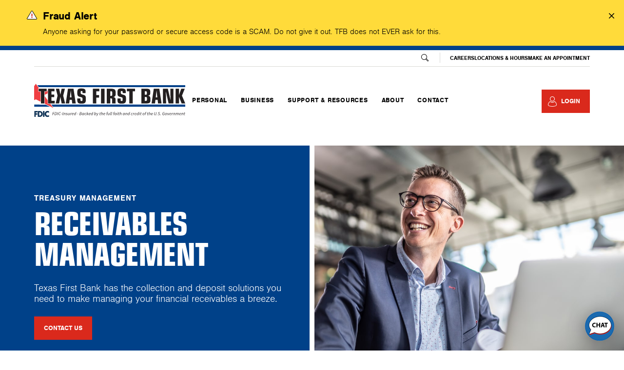

--- FILE ---
content_type: text/html; charset=UTF-8
request_url: https://texasfirst.bank/business/treasury-management/receivables/
body_size: 14390
content:
<!DOCTYPE html>
<html lang="en-US" prefix="og: https://ogp.me/ns#" prefix="og: http://ogp.me/ns#">
<head>
	<meta charset="utf-8" />
	<!-- ====================================================
														   33+,
													   3333
													  '3333
				 :333:                       ,;';,    3333;
				 3333      '33333333+    ,3333333333,:3333
				33333    ,333333'+333   33333+`  .33333333
				3333:   .3333`        .3333'        33333
			   ;3333    3333:         3333+         33333
			   3333+   ,3333         ;3333          3333
			  .3333    3333'         +3333         33333
			  33333   `3333           3333+       +3333
			  3333    33333            333333;;'33333+
			 33333    3333                33333333
	+.     ;33333
	 +333333333:
		+3+'
	
	Website created by Jackrabbit | jumpingjackrabbit.com
	===================================================== -->
	<meta name="MSSmartTagsPreventParsing" content="true" /><!--[if lte IE 9]><meta http-equiv="X-UA-Compatible" content="IE=Edge"/><![endif]-->
	<meta name="viewport" content="width=device-width, initial-scale=1, maximum-scale=1" />
	<link type="text/plain" rel="author" href="/authors.txt" />
	<link rel="apple-touch-icon" sizes="180x180" href="/apple-touch-icon.png">
	<link rel="icon" type="image/png" sizes="32x32" href="/favicon-32x32.png">
	<link rel="icon" type="image/png" sizes="16x16" href="/favicon-16x16.png">
	<link rel="manifest" href="/site.webmanifest">
	<link rel="mask-icon" href="/safari-pinned-tab.svg" color="#5bbad5">
	<meta name="msapplication-TileColor" content="#00aba9">
	<meta name="theme-color" content="#ffffff">
	<link rel="stylesheet" href="https://use.typekit.net/rlg3hbi.css">
		<style>img:is([sizes="auto" i], [sizes^="auto," i]) { contain-intrinsic-size: 3000px 1500px }</style>
	
<!-- Search Engine Optimization by Rank Math - https://rankmath.com/ -->
<title>Receivables Management | Texas First Bank</title>
<meta name="description" content="Texas First Bank has the collection and deposit solutions you need to make managing your financial receivables a breeze."/>
<meta name="robots" content="follow, index, max-snippet:-1, max-video-preview:-1, max-image-preview:large"/>
<link rel="canonical" href="https://texasfirst.bank/business/treasury-management/receivables/" />
<meta property="og:locale" content="en_US" />
<meta property="og:type" content="article" />
<meta property="og:title" content="Receivables Management | Texas First Bank" />
<meta property="og:description" content="Texas First Bank has the collection and deposit solutions you need to make managing your financial receivables a breeze." />
<meta property="og:url" content="https://texasfirst.bank/business/treasury-management/receivables/" />
<meta property="og:site_name" content="Texas First Bank" />
<meta property="og:updated_time" content="2023-05-05T11:22:10-05:00" />
<meta property="og:image" content="https://texasfirst.bank/wp-content/uploads/2023/04/TFB-Opengraph.jpg" />
<meta property="og:image:secure_url" content="https://texasfirst.bank/wp-content/uploads/2023/04/TFB-Opengraph.jpg" />
<meta property="og:image:width" content="1200" />
<meta property="og:image:height" content="630" />
<meta property="og:image:alt" content="TFB Opengraph" />
<meta property="og:image:type" content="image/jpeg" />
<meta property="article:published_time" content="2023-02-15T14:09:24-06:00" />
<meta property="article:modified_time" content="2023-05-05T11:22:10-05:00" />
<meta name="twitter:card" content="summary_large_image" />
<meta name="twitter:title" content="Receivables Management | Texas First Bank" />
<meta name="twitter:description" content="Texas First Bank has the collection and deposit solutions you need to make managing your financial receivables a breeze." />
<meta name="twitter:image" content="https://texasfirst.bank/wp-content/uploads/2023/04/TFB-Opengraph.jpg" />
<meta name="twitter:label1" content="Time to read" />
<meta name="twitter:data1" content="Less than a minute" />
<script type="application/ld+json" class="rank-math-schema">{"@context":"https://schema.org","@graph":[{"@type":["Person","Organization"],"@id":"https://texasfirst.bank/#person","name":"JRD Template"},{"@type":"WebSite","@id":"https://texasfirst.bank/#website","url":"https://texasfirst.bank","name":"Texas First Bank","publisher":{"@id":"https://texasfirst.bank/#person"},"inLanguage":"en-US"},{"@type":"ImageObject","@id":"https://texasfirst.bank/wp-content/uploads/2023/04/TFB-Opengraph.jpg","url":"https://texasfirst.bank/wp-content/uploads/2023/04/TFB-Opengraph.jpg","width":"1200","height":"630","caption":"TFB Opengraph","inLanguage":"en-US"},{"@type":"WebPage","@id":"https://texasfirst.bank/business/treasury-management/receivables/#webpage","url":"https://texasfirst.bank/business/treasury-management/receivables/","name":"Receivables Management | Texas First Bank","datePublished":"2023-02-15T14:09:24-06:00","dateModified":"2023-05-05T11:22:10-05:00","isPartOf":{"@id":"https://texasfirst.bank/#website"},"primaryImageOfPage":{"@id":"https://texasfirst.bank/wp-content/uploads/2023/04/TFB-Opengraph.jpg"},"inLanguage":"en-US"},{"@type":"Person","@id":"https://texasfirst.bank/author/admin_jackrabbit/","name":"admin_jackrabbit","url":"https://texasfirst.bank/author/admin_jackrabbit/","image":{"@type":"ImageObject","@id":"https://secure.gravatar.com/avatar/f1c76aa04dd9beea3394ab405e48ec843475ae6d60d5e871ebba4381679017a9?s=96&amp;d=mm&amp;r=g","url":"https://secure.gravatar.com/avatar/f1c76aa04dd9beea3394ab405e48ec843475ae6d60d5e871ebba4381679017a9?s=96&amp;d=mm&amp;r=g","caption":"admin_jackrabbit","inLanguage":"en-US"},"sameAs":["http://texasfirst2.wpengine.com"]},{"@type":"Article","headline":"Receivables Management | Texas First Bank","keywords":"Receivables","datePublished":"2023-02-15T14:09:24-06:00","dateModified":"2023-05-05T11:22:10-05:00","author":{"@id":"https://texasfirst.bank/author/admin_jackrabbit/","name":"admin_jackrabbit"},"publisher":{"@id":"https://texasfirst.bank/#person"},"description":"Texas First Bank has the collection and deposit solutions you need to make managing your financial receivables a breeze.","name":"Receivables Management | Texas First Bank","@id":"https://texasfirst.bank/business/treasury-management/receivables/#richSnippet","isPartOf":{"@id":"https://texasfirst.bank/business/treasury-management/receivables/#webpage"},"image":{"@id":"https://texasfirst.bank/wp-content/uploads/2023/04/TFB-Opengraph.jpg"},"inLanguage":"en-US","mainEntityOfPage":{"@id":"https://texasfirst.bank/business/treasury-management/receivables/#webpage"}}]}</script>
<!-- /Rank Math WordPress SEO plugin -->

<link rel='stylesheet' id='wp-block-library-css' href='https://texasfirst.bank/wp-includes/css/dist/block-library/style.min.css?ver=6.8.3' type='text/css' media='all' />
<style id='classic-theme-styles-inline-css' type='text/css'>
/*! This file is auto-generated */
.wp-block-button__link{color:#fff;background-color:#32373c;border-radius:9999px;box-shadow:none;text-decoration:none;padding:calc(.667em + 2px) calc(1.333em + 2px);font-size:1.125em}.wp-block-file__button{background:#32373c;color:#fff;text-decoration:none}
</style>
<style id='safe-svg-svg-icon-style-inline-css' type='text/css'>
.safe-svg-cover{text-align:center}.safe-svg-cover .safe-svg-inside{display:inline-block;max-width:100%}.safe-svg-cover svg{fill:currentColor;height:100%;max-height:100%;max-width:100%;width:100%}

</style>
<style id='global-styles-inline-css' type='text/css'>
:root{--wp--preset--aspect-ratio--square: 1;--wp--preset--aspect-ratio--4-3: 4/3;--wp--preset--aspect-ratio--3-4: 3/4;--wp--preset--aspect-ratio--3-2: 3/2;--wp--preset--aspect-ratio--2-3: 2/3;--wp--preset--aspect-ratio--16-9: 16/9;--wp--preset--aspect-ratio--9-16: 9/16;--wp--preset--color--black: #000000;--wp--preset--color--cyan-bluish-gray: #abb8c3;--wp--preset--color--white: #ffffff;--wp--preset--color--pale-pink: #f78da7;--wp--preset--color--vivid-red: #cf2e2e;--wp--preset--color--luminous-vivid-orange: #ff6900;--wp--preset--color--luminous-vivid-amber: #fcb900;--wp--preset--color--light-green-cyan: #7bdcb5;--wp--preset--color--vivid-green-cyan: #00d084;--wp--preset--color--pale-cyan-blue: #8ed1fc;--wp--preset--color--vivid-cyan-blue: #0693e3;--wp--preset--color--vivid-purple: #9b51e0;--wp--preset--gradient--vivid-cyan-blue-to-vivid-purple: linear-gradient(135deg,rgba(6,147,227,1) 0%,rgb(155,81,224) 100%);--wp--preset--gradient--light-green-cyan-to-vivid-green-cyan: linear-gradient(135deg,rgb(122,220,180) 0%,rgb(0,208,130) 100%);--wp--preset--gradient--luminous-vivid-amber-to-luminous-vivid-orange: linear-gradient(135deg,rgba(252,185,0,1) 0%,rgba(255,105,0,1) 100%);--wp--preset--gradient--luminous-vivid-orange-to-vivid-red: linear-gradient(135deg,rgba(255,105,0,1) 0%,rgb(207,46,46) 100%);--wp--preset--gradient--very-light-gray-to-cyan-bluish-gray: linear-gradient(135deg,rgb(238,238,238) 0%,rgb(169,184,195) 100%);--wp--preset--gradient--cool-to-warm-spectrum: linear-gradient(135deg,rgb(74,234,220) 0%,rgb(151,120,209) 20%,rgb(207,42,186) 40%,rgb(238,44,130) 60%,rgb(251,105,98) 80%,rgb(254,248,76) 100%);--wp--preset--gradient--blush-light-purple: linear-gradient(135deg,rgb(255,206,236) 0%,rgb(152,150,240) 100%);--wp--preset--gradient--blush-bordeaux: linear-gradient(135deg,rgb(254,205,165) 0%,rgb(254,45,45) 50%,rgb(107,0,62) 100%);--wp--preset--gradient--luminous-dusk: linear-gradient(135deg,rgb(255,203,112) 0%,rgb(199,81,192) 50%,rgb(65,88,208) 100%);--wp--preset--gradient--pale-ocean: linear-gradient(135deg,rgb(255,245,203) 0%,rgb(182,227,212) 50%,rgb(51,167,181) 100%);--wp--preset--gradient--electric-grass: linear-gradient(135deg,rgb(202,248,128) 0%,rgb(113,206,126) 100%);--wp--preset--gradient--midnight: linear-gradient(135deg,rgb(2,3,129) 0%,rgb(40,116,252) 100%);--wp--preset--font-size--small: 13px;--wp--preset--font-size--medium: 20px;--wp--preset--font-size--large: 36px;--wp--preset--font-size--x-large: 42px;--wp--preset--spacing--20: 0.44rem;--wp--preset--spacing--30: 0.67rem;--wp--preset--spacing--40: 1rem;--wp--preset--spacing--50: 1.5rem;--wp--preset--spacing--60: 2.25rem;--wp--preset--spacing--70: 3.38rem;--wp--preset--spacing--80: 5.06rem;--wp--preset--shadow--natural: 6px 6px 9px rgba(0, 0, 0, 0.2);--wp--preset--shadow--deep: 12px 12px 50px rgba(0, 0, 0, 0.4);--wp--preset--shadow--sharp: 6px 6px 0px rgba(0, 0, 0, 0.2);--wp--preset--shadow--outlined: 6px 6px 0px -3px rgba(255, 255, 255, 1), 6px 6px rgba(0, 0, 0, 1);--wp--preset--shadow--crisp: 6px 6px 0px rgba(0, 0, 0, 1);}:where(.is-layout-flex){gap: 0.5em;}:where(.is-layout-grid){gap: 0.5em;}body .is-layout-flex{display: flex;}.is-layout-flex{flex-wrap: wrap;align-items: center;}.is-layout-flex > :is(*, div){margin: 0;}body .is-layout-grid{display: grid;}.is-layout-grid > :is(*, div){margin: 0;}:where(.wp-block-columns.is-layout-flex){gap: 2em;}:where(.wp-block-columns.is-layout-grid){gap: 2em;}:where(.wp-block-post-template.is-layout-flex){gap: 1.25em;}:where(.wp-block-post-template.is-layout-grid){gap: 1.25em;}.has-black-color{color: var(--wp--preset--color--black) !important;}.has-cyan-bluish-gray-color{color: var(--wp--preset--color--cyan-bluish-gray) !important;}.has-white-color{color: var(--wp--preset--color--white) !important;}.has-pale-pink-color{color: var(--wp--preset--color--pale-pink) !important;}.has-vivid-red-color{color: var(--wp--preset--color--vivid-red) !important;}.has-luminous-vivid-orange-color{color: var(--wp--preset--color--luminous-vivid-orange) !important;}.has-luminous-vivid-amber-color{color: var(--wp--preset--color--luminous-vivid-amber) !important;}.has-light-green-cyan-color{color: var(--wp--preset--color--light-green-cyan) !important;}.has-vivid-green-cyan-color{color: var(--wp--preset--color--vivid-green-cyan) !important;}.has-pale-cyan-blue-color{color: var(--wp--preset--color--pale-cyan-blue) !important;}.has-vivid-cyan-blue-color{color: var(--wp--preset--color--vivid-cyan-blue) !important;}.has-vivid-purple-color{color: var(--wp--preset--color--vivid-purple) !important;}.has-black-background-color{background-color: var(--wp--preset--color--black) !important;}.has-cyan-bluish-gray-background-color{background-color: var(--wp--preset--color--cyan-bluish-gray) !important;}.has-white-background-color{background-color: var(--wp--preset--color--white) !important;}.has-pale-pink-background-color{background-color: var(--wp--preset--color--pale-pink) !important;}.has-vivid-red-background-color{background-color: var(--wp--preset--color--vivid-red) !important;}.has-luminous-vivid-orange-background-color{background-color: var(--wp--preset--color--luminous-vivid-orange) !important;}.has-luminous-vivid-amber-background-color{background-color: var(--wp--preset--color--luminous-vivid-amber) !important;}.has-light-green-cyan-background-color{background-color: var(--wp--preset--color--light-green-cyan) !important;}.has-vivid-green-cyan-background-color{background-color: var(--wp--preset--color--vivid-green-cyan) !important;}.has-pale-cyan-blue-background-color{background-color: var(--wp--preset--color--pale-cyan-blue) !important;}.has-vivid-cyan-blue-background-color{background-color: var(--wp--preset--color--vivid-cyan-blue) !important;}.has-vivid-purple-background-color{background-color: var(--wp--preset--color--vivid-purple) !important;}.has-black-border-color{border-color: var(--wp--preset--color--black) !important;}.has-cyan-bluish-gray-border-color{border-color: var(--wp--preset--color--cyan-bluish-gray) !important;}.has-white-border-color{border-color: var(--wp--preset--color--white) !important;}.has-pale-pink-border-color{border-color: var(--wp--preset--color--pale-pink) !important;}.has-vivid-red-border-color{border-color: var(--wp--preset--color--vivid-red) !important;}.has-luminous-vivid-orange-border-color{border-color: var(--wp--preset--color--luminous-vivid-orange) !important;}.has-luminous-vivid-amber-border-color{border-color: var(--wp--preset--color--luminous-vivid-amber) !important;}.has-light-green-cyan-border-color{border-color: var(--wp--preset--color--light-green-cyan) !important;}.has-vivid-green-cyan-border-color{border-color: var(--wp--preset--color--vivid-green-cyan) !important;}.has-pale-cyan-blue-border-color{border-color: var(--wp--preset--color--pale-cyan-blue) !important;}.has-vivid-cyan-blue-border-color{border-color: var(--wp--preset--color--vivid-cyan-blue) !important;}.has-vivid-purple-border-color{border-color: var(--wp--preset--color--vivid-purple) !important;}.has-vivid-cyan-blue-to-vivid-purple-gradient-background{background: var(--wp--preset--gradient--vivid-cyan-blue-to-vivid-purple) !important;}.has-light-green-cyan-to-vivid-green-cyan-gradient-background{background: var(--wp--preset--gradient--light-green-cyan-to-vivid-green-cyan) !important;}.has-luminous-vivid-amber-to-luminous-vivid-orange-gradient-background{background: var(--wp--preset--gradient--luminous-vivid-amber-to-luminous-vivid-orange) !important;}.has-luminous-vivid-orange-to-vivid-red-gradient-background{background: var(--wp--preset--gradient--luminous-vivid-orange-to-vivid-red) !important;}.has-very-light-gray-to-cyan-bluish-gray-gradient-background{background: var(--wp--preset--gradient--very-light-gray-to-cyan-bluish-gray) !important;}.has-cool-to-warm-spectrum-gradient-background{background: var(--wp--preset--gradient--cool-to-warm-spectrum) !important;}.has-blush-light-purple-gradient-background{background: var(--wp--preset--gradient--blush-light-purple) !important;}.has-blush-bordeaux-gradient-background{background: var(--wp--preset--gradient--blush-bordeaux) !important;}.has-luminous-dusk-gradient-background{background: var(--wp--preset--gradient--luminous-dusk) !important;}.has-pale-ocean-gradient-background{background: var(--wp--preset--gradient--pale-ocean) !important;}.has-electric-grass-gradient-background{background: var(--wp--preset--gradient--electric-grass) !important;}.has-midnight-gradient-background{background: var(--wp--preset--gradient--midnight) !important;}.has-small-font-size{font-size: var(--wp--preset--font-size--small) !important;}.has-medium-font-size{font-size: var(--wp--preset--font-size--medium) !important;}.has-large-font-size{font-size: var(--wp--preset--font-size--large) !important;}.has-x-large-font-size{font-size: var(--wp--preset--font-size--x-large) !important;}
:where(.wp-block-post-template.is-layout-flex){gap: 1.25em;}:where(.wp-block-post-template.is-layout-grid){gap: 1.25em;}
:where(.wp-block-columns.is-layout-flex){gap: 2em;}:where(.wp-block-columns.is-layout-grid){gap: 2em;}
:root :where(.wp-block-pullquote){font-size: 1.5em;line-height: 1.6;}
</style>
<link rel='stylesheet' id='trp-floater-language-switcher-style-css' href='https://texasfirst.bank/wp-content/plugins/translatepress-multilingual/assets/css/trp-floater-language-switcher.css?ver=3.0.3' type='text/css' media='all' />
<link rel='stylesheet' id='trp-language-switcher-style-css' href='https://texasfirst.bank/wp-content/plugins/translatepress-multilingual/assets/css/trp-language-switcher.css?ver=3.0.3' type='text/css' media='all' />
<link rel='stylesheet' id='style-css' href='https://texasfirst.bank/wp-content/themes/jrd-texas-first/ui/css/style.css?ver=1717084118' type='text/css' media='all' />
<script type="text/javascript" src="https://texasfirst.bank/wp-includes/js/jquery/jquery.min.js?ver=3.7.1" id="jquery-core-js"></script>
<script type="text/javascript" src="https://texasfirst.bank/wp-includes/js/jquery/jquery-migrate.min.js?ver=3.4.1" id="jquery-migrate-js"></script>
<link rel="https://api.w.org/" href="https://texasfirst.bank/wp-json/" /><link rel="alternate" title="JSON" type="application/json" href="https://texasfirst.bank/wp-json/wp/v2/pages/546" /><link rel='shortlink' href='https://texasfirst.bank/?p=546' />
<link rel="alternate" title="oEmbed (JSON)" type="application/json+oembed" href="https://texasfirst.bank/wp-json/oembed/1.0/embed?url=https%3A%2F%2Ftexasfirst.bank%2Fbusiness%2Ftreasury-management%2Freceivables%2F" />
<link rel="alternate" title="oEmbed (XML)" type="text/xml+oembed" href="https://texasfirst.bank/wp-json/oembed/1.0/embed?url=https%3A%2F%2Ftexasfirst.bank%2Fbusiness%2Ftreasury-management%2Freceivables%2F&#038;format=xml" />
<link rel="alternate" hreflang="en-US" href="https://texasfirst.bank/business/treasury-management/receivables/"/>
<link rel="alternate" hreflang="es-MX" href="https://texasfirst.bank/es/empresa/gestion-de-tesoreria/receivables/"/>
<link rel="alternate" hreflang="en" href="https://texasfirst.bank/business/treasury-management/receivables/"/>
<link rel="alternate" hreflang="es" href="https://texasfirst.bank/es/empresa/gestion-de-tesoreria/receivables/"/>
		<style type="text/css" id="wp-custom-css">
			#wpadminbar { 
	display:block !important; 
	position: relative;
}		</style>
			<script src="https://chat.agentiq.co/webchat.js?app_id=6597eeea" ></script>
	<!-- MapBox -->
	<link href="https://api.mapbox.com/mapbox-gl-js/v2.12.0/mapbox-gl.css" rel="stylesheet">
	<script src="https://api.mapbox.com/mapbox-gl-js/v2.12.0/mapbox-gl.js"></script>
	<!-- Google Tag Manager -->
	<script>(function(w,d,s,l,i){w[l]=w[l]||[];w[l].push({'gtm.start':
	new Date().getTime(),event:'gtm.js'});var f=d.getElementsByTagName(s)[0],
	j=d.createElement(s),dl=l!='dataLayer'?'&l='+l:'';j.async=true;j.src=
	'https://www.googletagmanager.com/gtm.js?id='+i+dl;f.parentNode.insertBefore(j,f);
	})(window,document,'script','dataLayer','GTM-NJSJDX4');</script>
	<!-- End Google Tag Manager -->
	
	</head>
<body class="wp-singular page-template page-template-template-general-interior page-template-template-general-interior-php page page-id-546 page-child parent-pageid-497 wp-theme-jrd-texas-first translatepress-en_US chrome-131 chrome">

<!-- Google Tag Manager (noscript) -->
<noscript><iframe src="https://www.googletagmanager.com/ns.html?id=GTM-NJSJDX4"
height="0" width="0" style="display:none;visibility:hidden"></iframe></noscript>
<!-- End Google Tag Manager (noscript) -->


<noscript aria-hidden="true"><div style="text-align:center;background-color:#000;color:#fff;padding:5px;">It looks like JavaScript is disabled in your browser. Please enable JavaScript to view the full site.</div></noscript>
<a id="skipnav" class="skipnav" href="#body-content">Skip to Main Content</a>
						<div id="alert" data-time="" class="alert" role="complementary">
					<button class="close" aria-label="Close Alert Bar"></button>
						<div class="wrap">
							<div class="content-wrapper">
								<div class="content-main">
									<div class="title4">Fraud Alert</div>
<div class="paragraph-content">
Anyone asking for your password or secure access code is a SCAM. Do not give it out. TFB does not EVER ask for this. </div>
								</div>
															</div>
						</div>
					</div>
							<header id="header" role="banner">
			<div class="wrap">
				<div class="subnav-container desktop">
					<div class="search-container">
						<div class="search-wrapper">
							<button class="search-btn" id="search-btn">
								<svg class=''><use xlink:href='https://texasfirst.bank/wp-content/themes/jrd-texas-first/ui/svg/sprites.svg#search'></use></svg>							</button>
							<div class="form-container">
								<form action='https://texasfirst.bank' class='search-form' method='get'>
									<label for="desktop-search">Website Search</label>
									<input id="desktop-search" type='text' name='s' aria-label='Website Search'/>
									<button type="submit" class="sr-only" aria-label="Search">
								</form>
								<button class="close" id="close"></button>
							</div>
						</div>
					</div>
					<div class="nav-container">
						<nav id="sub-nav" class="sub-nav">
							<ul id="menu-utility-menu" class=""><li id="menu-item-670" class="menu-item menu-item-type-post_type menu-item-object-page menu-item-670"><a href="https://texasfirst.bank/careers/">Careers</a></li>
<li id="menu-item-671" class="menu-item menu-item-type-post_type menu-item-object-page menu-item-671"><a href="https://texasfirst.bank/locations/">Locations &#038; Hours</a></li>
<li id="menu-item-1116" class="menu-item menu-item-type-post_type menu-item-object-page menu-item-1116"><a href="https://texasfirst.bank/schedule-an-appointment/">Make an Appointment</a></li>
</ul>						</nav>
					</div>
				</div>
				<div class="mainnav-container nav-container">
					<nav id="main-nav" aria-label="Primary Site Navigation">
						<div class="site-logo-container">
							<a href="https://texasfirst.bank"><img class="site-logo" src="https://texasfirst.bank/wp-content/uploads/2024/06/TFB-Logo_FDIC_Website-Header.svg" alt="Texas First Bank Logo"Texas First Bank"></a>
						</div>
						<div class="nav-wrapper">
							<ul id="main-menu" class=""><li id="main-menu-menu-item-18" class="menu-item menu-item-type-custom menu-item-object-custom menu-item-has-children menu-item-18 has-mega" role="none"><a href="#" data-link="nonactive" id="main-menu-menu-item-18B" aria-controls="main-menu-menu-item-18C" data-toggle="true" role="menuitem" aria-haspopup="true" aria-expanded="false" tabindex="0" aria-label="Press enter to toggle the Personal sub menu">Personal</a>			<div class="mega">
				<!-- end of start_el -->
<ul id="main-menu-menu-item-18C"  class="sub-menu"  role="menu" aria-label="Sub Menu" tabindex="-1" aria-hidden="true">
	<li id="main-menu-menu-item-966" class="hide-mobile-name menu-item menu-item-type-custom menu-item-object-custom menu-item-has-children menu-item-966" role="none"><a href="https://texasfirst.bank/personal/" data-link="active" role="menuitem" tabindex="-1">Personal Banking Services</a>
	<ul id="main-menu-menu-item-966C"  class="sub-menu"  role="menu" aria-label="Sub Menu" tabindex="-1" aria-hidden="true">
		<li id="main-menu-menu-item-968" class="menu-item menu-item-type-post_type menu-item-object-page menu-item-968" role="none"><a href="https://texasfirst.bank/personal/personal-checking/" data-link="active" role="menuitem" tabindex="-1">Personal Checking</a></li>
		<li id="main-menu-menu-item-1270" class="menu-item menu-item-type-post_type menu-item-object-page menu-item-1270" role="none"><a href="https://texasfirst.bank/personal/savings-accounts/" data-link="active" role="menuitem" tabindex="-1">Savings Accounts</a></li>
		<li id="main-menu-menu-item-1269" class="menu-item menu-item-type-post_type menu-item-object-page menu-item-1269" role="none"><a href="https://texasfirst.bank/personal/credit-and-prepaid-cards/" data-link="active" role="menuitem" tabindex="-1">Credit and Prepaid Cards</a></li>
		<li id="main-menu-menu-item-1271" class="menu-item menu-item-type-post_type menu-item-object-page menu-item-1271" role="none"><a href="https://texasfirst.bank/personal/loans/" data-link="active" role="menuitem" tabindex="-1">Loans</a></li>
		<li id="main-menu-menu-item-986" class="menu-item menu-item-type-post_type menu-item-object-page menu-item-986" role="none"><a href="https://texasfirst.bank/personal/insurance/" data-link="active" role="menuitem" tabindex="-1">Insurance</a></li>
		<li id="main-menu-menu-item-967" class="menu-item menu-item-type-post_type menu-item-object-page menu-item-967" role="none"><a href="https://texasfirst.bank/personal/wealth-management/" data-link="active" role="menuitem" tabindex="-1">Wealth Management</a></li>
		<li id="main-menu-menu-item-988" class="menu-item menu-item-type-post_type menu-item-object-page menu-item-988" role="none"><a href="https://texasfirst.bank/personal/online-and-mobile-personal-banking/" data-link="active" role="menuitem" tabindex="-1">Online and Mobile Personal Banking</a></li>
		<li id="main-menu-menu-item-1013" class="menu-item menu-item-type-post_type menu-item-object-page menu-item-1013" role="none"><a href="https://texasfirst.bank/account-tools/" data-link="active" role="menuitem" tabindex="-1">Account Tools</a></li>
	</ul>
</li>
	<li id="main-menu-menu-item-970" class="hide-mobile-all menu-item menu-item-type-custom menu-item-object-custom menu-item-has-children menu-item-970" role="none"><a href="#" data-link="nonactive" role="menuitem" tabindex="-1">Popular Personal Pages</a>
	<ul id="main-menu-menu-item-970C"  class="sub-menu"  role="menu" aria-label="Sub Menu" tabindex="-1" aria-hidden="true">
		<li id="main-menu-menu-item-971" class="menu-item menu-item-type-post_type menu-item-object-page menu-item-971" role="none"><a href="https://texasfirst.bank/personal/personal-checking/kasasa-cash-checking/" data-link="active" role="menuitem" tabindex="-1">Kasasa Cash® Checking</a></li>
		<li id="main-menu-menu-item-989" class="menu-item menu-item-type-post_type menu-item-object-page menu-item-989" role="none"><a href="https://texasfirst.bank/personal/personal-checking/kasasa-cash-back-checking/" data-link="active" role="menuitem" tabindex="-1">Kasasa Cash Back® Checking</a></li>
		<li id="main-menu-menu-item-991" class="menu-item menu-item-type-post_type menu-item-object-page menu-item-991" role="none"><a href="https://texasfirst.bank/personal/savings-accounts/kasasa-saver/" data-link="active" role="menuitem" tabindex="-1">Kasasa Saver®</a></li>
		<li id="main-menu-menu-item-990" class="menu-item menu-item-type-post_type menu-item-object-page menu-item-990" role="none"><a href="https://texasfirst.bank/personal/loans/mortgage-loans/" data-link="active" role="menuitem" tabindex="-1">Mortgage Loans</a></li>
		<li id="main-menu-menu-item-2291" class="menu-item menu-item-type-post_type menu-item-object-page menu-item-2291" role="none"><a href="https://texasfirst.bank/personal/loans/student-loans/" data-link="active" role="menuitem" tabindex="-1">Student Loans</a></li>
		<li id="main-menu-menu-item-1867" class="menu-item menu-item-type-post_type menu-item-object-page menu-item-1867" role="none"><a href="https://texasfirst.bank/personal/credit-and-prepaid-cards/" data-link="active" role="menuitem" tabindex="-1">Credit Cards</a></li>
		<li id="main-menu-menu-item-993" class="menu-item menu-item-type-post_type menu-item-object-page menu-item-993" role="none"><a href="https://texasfirst.bank/account-tools/securlock-equip/" data-link="active" role="menuitem" tabindex="-1">SecurLOCK™ Equip</a></li>
		<li id="main-menu-menu-item-2186" class="menu-item menu-item-type-post_type menu-item-object-page menu-item-2186" role="none"><a href="https://texasfirst.bank/personal/loans/make-a-loan-payment/" data-link="active" role="menuitem" tabindex="-1">Make a Loan Payment</a></li>
	</ul>
</li>
</ul>
			<div>
				<img width="832" height="602" src="https://texasfirst.bank/wp-content/uploads/2023/02/iStock-1183168799-832x602.jpg" class="attachment-grid-image size-grid-image" alt="Cash back" decoding="async" fetchpriority="high" srcset="https://texasfirst.bank/wp-content/uploads/2023/02/iStock-1183168799-832x602.jpg 832w, https://texasfirst.bank/wp-content/uploads/2023/02/iStock-1183168799-1664x1204.jpg 1664w, https://texasfirst.bank/wp-content/uploads/2023/02/iStock-1183168799-416x301.jpg 416w" sizes="(max-width: 832px) 100vw, 832px" />

				<div class="content-main">
					<p class="title5">4.00% cash back on everyday debit card purchases with Kasasa Cash Back® Checking!</p>

					<p><a href='https://texasfirst.bank/personal-checking/kasasa-cash-back-checking/' class='alt' target=''>Learn More</a></p>

				</div>
			</div>
			<div>
				<div class="content-main">
					
					
				</div>
			</div>
		</div></li>
<li id="main-menu-menu-item-994" class="menu-item menu-item-type-custom menu-item-object-custom menu-item-has-children menu-item-994 has-mega" role="none"><a href="#" data-link="nonactive" id="main-menu-menu-item-994B" aria-controls="main-menu-menu-item-994C" data-toggle="true" role="menuitem" aria-haspopup="true" aria-expanded="false" tabindex="0" aria-label="Press enter to toggle the Business sub menu">Business</a>			<div class="mega">
				<!-- end of start_el -->
<ul id="main-menu-menu-item-994C"  class="sub-menu"  role="menu" aria-label="Sub Menu" tabindex="-1" aria-hidden="true">
	<li id="main-menu-menu-item-995" class="hide-mobile-name menu-item menu-item-type-custom menu-item-object-custom menu-item-has-children menu-item-995" role="none"><a href="https://texasfirst.bank/business/" data-link="active" role="menuitem" tabindex="-1">Business Banking Services</a>
	<ul id="main-menu-menu-item-995C"  class="sub-menu"  role="menu" aria-label="Sub Menu" tabindex="-1" aria-hidden="true">
		<li id="main-menu-menu-item-996" class="menu-item menu-item-type-post_type menu-item-object-page menu-item-996" role="none"><a href="https://texasfirst.bank/business/small-business/" data-link="active" role="menuitem" tabindex="-1">Small Business Solutions</a></li>
		<li id="main-menu-menu-item-997" class="menu-item menu-item-type-post_type menu-item-object-page menu-item-997" role="none"><a href="https://texasfirst.bank/business-checking-accounts/" data-link="active" role="menuitem" tabindex="-1">Business Checking Accounts</a></li>
		<li id="main-menu-menu-item-998" class="menu-item menu-item-type-post_type menu-item-object-page menu-item-998" role="none"><a href="https://texasfirst.bank/business-savings-accounts/" data-link="active" role="menuitem" tabindex="-1">Business Savings Accounts</a></li>
		<li id="main-menu-menu-item-999" class="menu-item menu-item-type-post_type menu-item-object-page current-page-ancestor menu-item-999" role="none"><a href="https://texasfirst.bank/business/treasury-management/" data-link="active" role="menuitem" tabindex="-1">Treasury Management</a></li>
		<li id="main-menu-menu-item-1000" class="menu-item menu-item-type-post_type menu-item-object-page menu-item-1000" role="none"><a href="https://texasfirst.bank/business/loans/" data-link="active" role="menuitem" tabindex="-1">Loans</a></li>
		<li id="main-menu-menu-item-1001" class="menu-item menu-item-type-post_type menu-item-object-page menu-item-1001" role="none"><a href="https://texasfirst.bank/business/commercial-insurance/" data-link="active" role="menuitem" tabindex="-1">Commercial Insurance</a></li>
		<li id="main-menu-menu-item-2151" class="menu-item menu-item-type-custom menu-item-object-custom menu-item-2151" role="none"><a href="https://texasfirst.bank/business/wealth-management/" data-link="active" role="menuitem" tabindex="-1">Commercial Wealth Management</a></li>
		<li id="main-menu-menu-item-1003" class="menu-item menu-item-type-post_type menu-item-object-page menu-item-1003" role="none"><a href="https://texasfirst.bank/business/business-concierge/" data-link="active" role="menuitem" tabindex="-1">Business Concierge</a></li>
	</ul>
</li>
	<li id="main-menu-menu-item-1004" class="hide-mobile-all menu-item menu-item-type-custom menu-item-object-custom menu-item-has-children menu-item-1004" role="none"><a href="#" data-link="nonactive" role="menuitem" tabindex="-1">Popular Business Pages</a>
	<ul id="main-menu-menu-item-1004C"  class="sub-menu"  role="menu" aria-label="Sub Menu" tabindex="-1" aria-hidden="true">
		<li id="main-menu-menu-item-1005" class="menu-item menu-item-type-post_type menu-item-object-page menu-item-1005" role="none"><a href="https://texasfirst.bank/business/loans/sba-loans/" data-link="active" role="menuitem" tabindex="-1">Small Business Administration (SBA) Loans</a></li>
		<li id="main-menu-menu-item-1724" class="menu-item menu-item-type-post_type menu-item-object-page menu-item-1724" role="none"><a href="https://texasfirst.bank/business/commercial-real-estate-loans/" data-link="active" role="menuitem" tabindex="-1">Commercial Real Estate Loans</a></li>
		<li id="main-menu-menu-item-1968" class="menu-item menu-item-type-post_type menu-item-object-page menu-item-1968" role="none"><a href="https://texasfirst.bank/business/treasury-management/merchant-services/" data-link="active" role="menuitem" tabindex="-1">Merchant Services</a></li>
		<li id="main-menu-menu-item-1725" class="menu-item menu-item-type-post_type menu-item-object-page current-page-ancestor menu-item-1725" role="none"><a href="https://texasfirst.bank/business/treasury-management/" data-link="active" role="menuitem" tabindex="-1">Treasury Management Solutions</a></li>
		<li id="main-menu-menu-item-1726" class="menu-item menu-item-type-post_type menu-item-object-page menu-item-1726" role="none"><a href="https://texasfirst.bank/business/lot-construction-loans/" data-link="active" role="menuitem" tabindex="-1">Land and Lot Loans</a></li>
		<li id="main-menu-menu-item-2189" class="menu-item menu-item-type-post_type menu-item-object-page menu-item-2189" role="none"><a href="https://texasfirst.bank/business/loans/visa-business-credit-card/" data-link="active" role="menuitem" tabindex="-1">Visa® Business Credit Card</a></li>
	</ul>
</li>
</ul>
			<div>
				<img width="832" height="602" src="https://texasfirst.bank/wp-content/uploads/2023/02/iStock-1141493908-832x602.jpg" class="attachment-grid-image size-grid-image" alt="Small business owner with customer" decoding="async" srcset="https://texasfirst.bank/wp-content/uploads/2023/02/iStock-1141493908-832x602.jpg 832w, https://texasfirst.bank/wp-content/uploads/2023/02/iStock-1141493908-1664x1204.jpg 1664w, https://texasfirst.bank/wp-content/uploads/2023/02/iStock-1141493908-416x301.jpg 416w" sizes="(max-width: 832px) 100vw, 832px" />

				<div class="content-main">
					<p class="title5">Texas First Bank offers comprehensive small business services to help entrepreneurs and business owners achieve their goals.</p>

					<p><a href='https://texasfirst.bank/business/small-business/' class='alt' target=''>Learn More</a></p>

				</div>
			</div>
			<div>
				<div class="content-main">
					
					
				</div>
			</div>
		</div></li>
<li id="main-menu-menu-item-1012" class="menu-item menu-item-type-custom menu-item-object-custom menu-item-has-children menu-item-1012 has-mega" role="none"><a href="#" data-link="nonactive" id="main-menu-menu-item-1012B" aria-controls="main-menu-menu-item-1012C" data-toggle="true" role="menuitem" aria-haspopup="true" aria-expanded="false" tabindex="0" aria-label="Press enter to toggle the Support &#038; Resources sub menu">Support &#038; Resources</a>			<div class="mega">
				<!-- end of start_el -->
<ul id="main-menu-menu-item-1012C"  class="sub-menu"  role="menu" aria-label="Sub Menu" tabindex="-1" aria-hidden="true">
	<li id="main-menu-menu-item-1017" class="hide-mobile-name menu-item menu-item-type-custom menu-item-object-custom menu-item-has-children menu-item-1017" role="none"><a href="#" data-link="nonactive" role="menuitem" tabindex="-1">Support and Resources</a>
	<ul id="main-menu-menu-item-1017C"  class="sub-menu"  role="menu" aria-label="Sub Menu" tabindex="-1" aria-hidden="true">
		<li id="main-menu-menu-item-1014" class="menu-item menu-item-type-post_type menu-item-object-page menu-item-1014" role="none"><a href="https://texasfirst.bank/security-center/" data-link="active" role="menuitem" tabindex="-1">Security Center</a></li>
		<li id="main-menu-menu-item-1582" class="menu-item menu-item-type-post_type menu-item-object-faq-type menu-item-1582" role="none"><a href="https://texasfirst.bank/faq-type/automobile-loans/" data-link="active" role="menuitem" tabindex="-1">FAQs</a></li>
		<li id="main-menu-menu-item-1016" class="menu-item menu-item-type-post_type menu-item-object-page menu-item-1016" role="none"><a href="https://texasfirst.bank/news-and-resources/" data-link="active" role="menuitem" tabindex="-1">News and Resources</a></li>
	</ul>
</li>
	<li id="main-menu-menu-item-1018" class="hide-mobile-all menu-item menu-item-type-custom menu-item-object-custom menu-item-has-children menu-item-1018" role="none"><a href="#" data-link="nonactive" role="menuitem" tabindex="-1">Popular Support and Resources</a>
	<ul id="main-menu-menu-item-1018C"  class="sub-menu"  role="menu" aria-label="Sub Menu" tabindex="-1" aria-hidden="true">
		<li id="main-menu-menu-item-1019" class="menu-item menu-item-type-post_type menu-item-object-page menu-item-1019" role="none"><a href="https://texasfirst.bank/account-tools/zelle/" data-link="active" role="menuitem" tabindex="-1">Zelle®</a></li>
		<li id="main-menu-menu-item-2314" class="menu-item menu-item-type-post_type menu-item-object-page menu-item-2314" role="none"><a href="https://texasfirst.bank/account-tools/credit-score/" data-link="active" role="menuitem" tabindex="-1">Credit Score Reporting</a></li>
		<li id="main-menu-menu-item-1020" class="menu-item menu-item-type-post_type menu-item-object-page menu-item-1020" role="none"><a href="https://texasfirst.bank/mortgage-calculator/" data-link="active" role="menuitem" tabindex="-1">Mortgage Calculator</a></li>
		<li id="main-menu-menu-item-1021" class="menu-item menu-item-type-post_type menu-item-object-page menu-item-1021" role="none"><a href="https://texasfirst.bank/simple-loan-calculator/" data-link="active" role="menuitem" tabindex="-1">Simple Loan Calculator</a></li>
		<li id="main-menu-menu-item-1022" class="menu-item menu-item-type-post_type menu-item-object-page menu-item-1022" role="none"><a href="https://texasfirst.bank/security-center/fraud-prevention/" data-link="active" role="menuitem" tabindex="-1">Fraud Prevention</a></li>
		<li id="main-menu-menu-item-1023" class="menu-item menu-item-type-post_type menu-item-object-page menu-item-1023" role="none"><a href="https://texasfirst.bank/security-center/cybersecurity/" data-link="active" role="menuitem" tabindex="-1">Cybersecurity</a></li>
	</ul>
</li>
</ul>
			<div>
				<img width="832" height="602" src="https://texasfirst.bank/wp-content/uploads/2023/04/iStock-1297116675-832x602.jpg" class="attachment-grid-image size-grid-image" alt="Hispanic man using an ATM" decoding="async" srcset="https://texasfirst.bank/wp-content/uploads/2023/04/iStock-1297116675-832x602.jpg 832w, https://texasfirst.bank/wp-content/uploads/2023/04/iStock-1297116675-416x301.jpg 416w" sizes="(max-width: 832px) 100vw, 832px" />

				<div class="content-main">
					<p class="title5">Fraud comes in all shapes and sizes, and its impact can range from a nuisance to financially debilitating. Stay vigilant and protect yourself from identity theft and financial ruin.</p>

					<p><a href='https://texasfirst.bank/security-center/fraud-prevention/' class='alt' target=''>Learn More</a></p>

				</div>
			</div>
			<div>
				<div class="content-main">
					
					
				</div>
			</div>
		</div></li>
<li id="main-menu-menu-item-1679" class="menu-item menu-item-type-custom menu-item-object-custom menu-item-has-children menu-item-1679" role="none"><a href="#" data-link="nonactive" id="main-menu-menu-item-1679B" aria-controls="main-menu-menu-item-1679C" data-toggle="true" role="menuitem" aria-haspopup="true" aria-expanded="false" tabindex="0" aria-label="Press enter to toggle the About sub menu">About</a>
<ul id="main-menu-menu-item-1679C"  class="sub-menu"  role="menu" aria-label="Sub Menu" tabindex="-1" aria-hidden="true">
	<li id="main-menu-menu-item-984" class="menu-item menu-item-type-post_type menu-item-object-page menu-item-984" role="none"><a href="https://texasfirst.bank/about-texas-first-bank/" data-link="active" role="menuitem" tabindex="-1">About Texas First Bank</a></li>
	<li id="main-menu-menu-item-982" class="menu-item menu-item-type-post_type menu-item-object-page menu-item-982" role="none"><a href="https://texasfirst.bank/tfb-in-the-community/" data-link="active" role="menuitem" tabindex="-1">TFB in the Community</a></li>
	<li id="main-menu-menu-item-983" class="menu-item menu-item-type-post_type menu-item-object-page menu-item-983" role="none"><a href="https://texasfirst.bank/our-leadership/" data-link="active" role="menuitem" tabindex="-1">Our Leadership</a></li>
	<li id="main-menu-menu-item-1634" class="menu-item menu-item-type-post_type menu-item-object-page menu-item-1634" role="none"><a href="https://texasfirst.bank/locations/" data-link="active" role="menuitem" tabindex="-1">Our Locations</a></li>
</ul>
</li>
<li id="main-menu-menu-item-1024" class="menu-item menu-item-type-post_type menu-item-object-page menu-item-1024" role="none"><a href="https://texasfirst.bank/contact-us/" data-link="active" role="menuitem" tabindex="0">Contact</a></li>
</ul><div id="mobile-menu" class="mobile-menu-container"><ul id="menu-main-menu" class=""><li class="menu-item menu-item-type-custom menu-item-object-custom menu-item-has-children menu-item-18"><a href="#">Personal</a>
<ul class="sub-menu">
	<li class="hide-mobile-name menu-item menu-item-type-custom menu-item-object-custom menu-item-has-children menu-item-966"><a href="https://texasfirst.bank/personal/">Personal Banking Services</a>
	<ul class="sub-menu">
		<li class="menu-item menu-item-type-post_type menu-item-object-page menu-item-968"><a href="https://texasfirst.bank/personal/personal-checking/">Personal Checking</a></li>
		<li class="menu-item menu-item-type-post_type menu-item-object-page menu-item-1270"><a href="https://texasfirst.bank/personal/savings-accounts/">Savings Accounts</a></li>
		<li class="menu-item menu-item-type-post_type menu-item-object-page menu-item-1269"><a href="https://texasfirst.bank/personal/credit-and-prepaid-cards/">Credit and Prepaid Cards</a></li>
		<li class="menu-item menu-item-type-post_type menu-item-object-page menu-item-1271"><a href="https://texasfirst.bank/personal/loans/">Loans</a></li>
		<li class="menu-item menu-item-type-post_type menu-item-object-page menu-item-986"><a href="https://texasfirst.bank/personal/insurance/">Insurance</a></li>
		<li class="menu-item menu-item-type-post_type menu-item-object-page menu-item-967"><a href="https://texasfirst.bank/personal/wealth-management/">Wealth Management</a></li>
		<li class="menu-item menu-item-type-post_type menu-item-object-page menu-item-988"><a href="https://texasfirst.bank/personal/online-and-mobile-personal-banking/">Online and Mobile Personal Banking</a></li>
		<li class="menu-item menu-item-type-post_type menu-item-object-page menu-item-1013"><a href="https://texasfirst.bank/account-tools/">Account Tools</a></li>
	</ul>
</li>
	<li class="hide-mobile-all menu-item menu-item-type-custom menu-item-object-custom menu-item-has-children menu-item-970"><a href="#">Popular Personal Pages</a>
	<ul class="sub-menu">
		<li class="menu-item menu-item-type-post_type menu-item-object-page menu-item-971"><a href="https://texasfirst.bank/personal/personal-checking/kasasa-cash-checking/">Kasasa Cash® Checking</a></li>
		<li class="menu-item menu-item-type-post_type menu-item-object-page menu-item-989"><a href="https://texasfirst.bank/personal/personal-checking/kasasa-cash-back-checking/">Kasasa Cash Back® Checking</a></li>
		<li class="menu-item menu-item-type-post_type menu-item-object-page menu-item-991"><a href="https://texasfirst.bank/personal/savings-accounts/kasasa-saver/">Kasasa Saver®</a></li>
		<li class="menu-item menu-item-type-post_type menu-item-object-page menu-item-990"><a href="https://texasfirst.bank/personal/loans/mortgage-loans/">Mortgage Loans</a></li>
		<li class="menu-item menu-item-type-post_type menu-item-object-page menu-item-2291"><a href="https://texasfirst.bank/personal/loans/student-loans/">Student Loans</a></li>
		<li class="menu-item menu-item-type-post_type menu-item-object-page menu-item-1867"><a href="https://texasfirst.bank/personal/credit-and-prepaid-cards/">Credit Cards</a></li>
		<li class="menu-item menu-item-type-post_type menu-item-object-page menu-item-993"><a href="https://texasfirst.bank/account-tools/securlock-equip/">SecurLOCK™ Equip</a></li>
		<li class="menu-item menu-item-type-post_type menu-item-object-page menu-item-2186"><a href="https://texasfirst.bank/personal/loans/make-a-loan-payment/">Make a Loan Payment</a></li>
	</ul>
</li>
</ul>
</li>
<li class="menu-item menu-item-type-custom menu-item-object-custom menu-item-has-children menu-item-994"><a href="#">Business</a>
<ul class="sub-menu">
	<li class="hide-mobile-name menu-item menu-item-type-custom menu-item-object-custom menu-item-has-children menu-item-995"><a href="https://texasfirst.bank/business/">Business Banking Services</a>
	<ul class="sub-menu">
		<li class="menu-item menu-item-type-post_type menu-item-object-page menu-item-996"><a href="https://texasfirst.bank/business/small-business/">Small Business Solutions</a></li>
		<li class="menu-item menu-item-type-post_type menu-item-object-page menu-item-997"><a href="https://texasfirst.bank/business-checking-accounts/">Business Checking Accounts</a></li>
		<li class="menu-item menu-item-type-post_type menu-item-object-page menu-item-998"><a href="https://texasfirst.bank/business-savings-accounts/">Business Savings Accounts</a></li>
		<li class="menu-item menu-item-type-post_type menu-item-object-page current-page-ancestor menu-item-999"><a href="https://texasfirst.bank/business/treasury-management/">Treasury Management</a></li>
		<li class="menu-item menu-item-type-post_type menu-item-object-page menu-item-1000"><a href="https://texasfirst.bank/business/loans/">Loans</a></li>
		<li class="menu-item menu-item-type-post_type menu-item-object-page menu-item-1001"><a href="https://texasfirst.bank/business/commercial-insurance/">Commercial Insurance</a></li>
		<li class="menu-item menu-item-type-custom menu-item-object-custom menu-item-2151"><a href="https://texasfirst.bank/business/wealth-management/">Commercial Wealth Management</a></li>
		<li class="menu-item menu-item-type-post_type menu-item-object-page menu-item-1003"><a href="https://texasfirst.bank/business/business-concierge/">Business Concierge</a></li>
	</ul>
</li>
	<li class="hide-mobile-all menu-item menu-item-type-custom menu-item-object-custom menu-item-has-children menu-item-1004"><a href="#">Popular Business Pages</a>
	<ul class="sub-menu">
		<li class="menu-item menu-item-type-post_type menu-item-object-page menu-item-1005"><a href="https://texasfirst.bank/business/loans/sba-loans/">Small Business Administration (SBA) Loans</a></li>
		<li class="menu-item menu-item-type-post_type menu-item-object-page menu-item-1724"><a href="https://texasfirst.bank/business/commercial-real-estate-loans/">Commercial Real Estate Loans</a></li>
		<li class="menu-item menu-item-type-post_type menu-item-object-page menu-item-1968"><a href="https://texasfirst.bank/business/treasury-management/merchant-services/">Merchant Services</a></li>
		<li class="menu-item menu-item-type-post_type menu-item-object-page current-page-ancestor menu-item-1725"><a href="https://texasfirst.bank/business/treasury-management/">Treasury Management Solutions</a></li>
		<li class="menu-item menu-item-type-post_type menu-item-object-page menu-item-1726"><a href="https://texasfirst.bank/business/lot-construction-loans/">Land and Lot Loans</a></li>
		<li class="menu-item menu-item-type-post_type menu-item-object-page menu-item-2189"><a href="https://texasfirst.bank/business/loans/visa-business-credit-card/">Visa® Business Credit Card</a></li>
	</ul>
</li>
</ul>
</li>
<li class="menu-item menu-item-type-custom menu-item-object-custom menu-item-has-children menu-item-1012"><a href="#">Support &#038; Resources</a>
<ul class="sub-menu">
	<li class="hide-mobile-name menu-item menu-item-type-custom menu-item-object-custom menu-item-has-children menu-item-1017"><a href="#">Support and Resources</a>
	<ul class="sub-menu">
		<li class="menu-item menu-item-type-post_type menu-item-object-page menu-item-1014"><a href="https://texasfirst.bank/security-center/">Security Center</a></li>
		<li class="menu-item menu-item-type-post_type menu-item-object-faq-type menu-item-1582"><a href="https://texasfirst.bank/faq-type/automobile-loans/">FAQs</a></li>
		<li class="menu-item menu-item-type-post_type menu-item-object-page menu-item-1016"><a href="https://texasfirst.bank/news-and-resources/">News and Resources</a></li>
	</ul>
</li>
	<li class="hide-mobile-all menu-item menu-item-type-custom menu-item-object-custom menu-item-has-children menu-item-1018"><a href="#">Popular Support and Resources</a>
	<ul class="sub-menu">
		<li class="menu-item menu-item-type-post_type menu-item-object-page menu-item-1019"><a href="https://texasfirst.bank/account-tools/zelle/">Zelle®</a></li>
		<li class="menu-item menu-item-type-post_type menu-item-object-page menu-item-2314"><a href="https://texasfirst.bank/account-tools/credit-score/">Credit Score Reporting</a></li>
		<li class="menu-item menu-item-type-post_type menu-item-object-page menu-item-1020"><a href="https://texasfirst.bank/mortgage-calculator/">Mortgage Calculator</a></li>
		<li class="menu-item menu-item-type-post_type menu-item-object-page menu-item-1021"><a href="https://texasfirst.bank/simple-loan-calculator/">Simple Loan Calculator</a></li>
		<li class="menu-item menu-item-type-post_type menu-item-object-page menu-item-1022"><a href="https://texasfirst.bank/security-center/fraud-prevention/">Fraud Prevention</a></li>
		<li class="menu-item menu-item-type-post_type menu-item-object-page menu-item-1023"><a href="https://texasfirst.bank/security-center/cybersecurity/">Cybersecurity</a></li>
	</ul>
</li>
</ul>
</li>
<li class="menu-item menu-item-type-custom menu-item-object-custom menu-item-has-children menu-item-1679"><a href="#">About</a>
<ul class="sub-menu">
	<li class="menu-item menu-item-type-post_type menu-item-object-page menu-item-984"><a href="https://texasfirst.bank/about-texas-first-bank/">About Texas First Bank</a></li>
	<li class="menu-item menu-item-type-post_type menu-item-object-page menu-item-982"><a href="https://texasfirst.bank/tfb-in-the-community/">TFB in the Community</a></li>
	<li class="menu-item menu-item-type-post_type menu-item-object-page menu-item-983"><a href="https://texasfirst.bank/our-leadership/">Our Leadership</a></li>
	<li class="menu-item menu-item-type-post_type menu-item-object-page menu-item-1634"><a href="https://texasfirst.bank/locations/">Our Locations</a></li>
</ul>
</li>
<li class="menu-item menu-item-type-post_type menu-item-object-page menu-item-1024"><a href="https://texasfirst.bank/contact-us/">Contact</a></li>
</ul></div>							<div class="subnav-container mobile">
								<nav class="sub-nav">
								<ul id="menu-utility-menu-1" class=""><li class="menu-item menu-item-type-post_type menu-item-object-page menu-item-670"><a href="https://texasfirst.bank/careers/">Careers</a></li>
<li class="menu-item menu-item-type-post_type menu-item-object-page menu-item-671"><a href="https://texasfirst.bank/locations/">Locations &#038; Hours</a></li>
<li class="menu-item menu-item-type-post_type menu-item-object-page menu-item-1116"><a href="https://texasfirst.bank/schedule-an-appointment/">Make an Appointment</a></li>
</ul>								</nav>
								<div class="search-container">
									<form action='https://texasfirst.bank' class='search-form' method='get'>
										<label for="mobile-search">Website Search</label>
										<input id="mobile-search" type='text' name='s' aria-label='Website Search'/>
										<button type="submit" class="sr-only" aria-label="Search">
									</form>
								</div>
							</div>
						</div>
						<button class="mobile-nav-toggle" id="menu-toggle" aria-label="Toggle Main Navigation Menu"><span></span></button>
						<div id="login-container" class="login-container">
							<button class="btn login">Login</button>
							<div class="content-main form-content">
								<form class="login-form-container" method="post" id="Q2OnlineLogin" action="https://tfbonline.texasfirst.bank/TexasFirstBankOnline/Uux.aspx#/login">
									<div class="input-cont">
										<label for="user_id">Login ID</label>
										<input type="text" name="user_id" id="user_id" required="required" oninvalid="this.setCustomValidity('Please enter your username.')" oninput="setCustomValidity('')">
									</div>
									<div class="input-cont">
										<label for="password">Password</label>
										<input type="password" name="password" id="password" required="required" oninvalid="this.setCustomValidity('Please enter your password.')" oninput="setCustomValidity('')">
									</div>
									<input style="visibility:hidden;display:none;" type="checkbox" id="forgotBox" name="forgot_password" value="false" checked="checked" />
									<div class="input-cont">
										<button type="submit" class="btn">Login</button>
									</div>
								</form>
								<p><a href="https://tfbonline.texasfirst.bank/TexasFirstBankOnline/uux.aspx#/login/resetPasswordUsername" class="alt forgot" taget="_blank">Forgot Password?</a></p>
																	<div class="sub-ctas">
									<p><a href='https://tfbonline.texasfirst.bank/TexasFirstTexasCityOnline_E2E/enroll.html' aria-label='First Time Personal User Link' target='_blank' class='alt' id='' ><span>First Time Personal User</span>
</a>
</p>
<p><a href='https://tfbonline.texasfirst.bank/TexasFirstBankOnline/uux.aspx#/login/resetPasswordUsername' aria-label='First Time Business User' target='_blank' class='alt' id='' ><span>First Time Business User</span>
</a>
</p>
									</div>
																</div>
						</div>
					</nav>
				</div>
			</div>
		</header>
		<div id='body-content'></div>
	<main class="mods">
	<section class="mod interior-hero no-star">
	<div class="wrap">
		<div class="content-main knock-out">
			<div class="wrapper">
				<p class="eyebrow">Treasury Management</p>
<h1>Receivables Management</h1>
<p class="orphan">Texas First Bank has the collection and deposit solutions you need to make managing your financial receivables a breeze.</p>
<a href='https://webforms.texasfirst.bank/applications/questions-business.html?page=286265&#038;type=page&#038;id=286265&#038;title=Request_Info' aria-label='Contact us about receivables management' target='' class='btn knock-out' id='' ><span>Contact Us</span>
</a>
			</div>
		</div>
		<div class="image-container">
			<img width="1307" height="802" src="https://texasfirst.bank/wp-content/uploads/2023/03/iStock-1426831803.jpg" class="attachment-hero size-hero" alt="Receivables Management" decoding="async" loading="lazy" srcset="https://texasfirst.bank/wp-content/uploads/2023/03/iStock-1426831803.jpg 1307w, https://texasfirst.bank/wp-content/uploads/2023/03/iStock-1426831803-300x184.jpg 300w, https://texasfirst.bank/wp-content/uploads/2023/03/iStock-1426831803-768x471.jpg 768w, https://texasfirst.bank/wp-content/uploads/2023/03/iStock-1426831803-1024x628.jpg 1024w, https://texasfirst.bank/wp-content/uploads/2023/03/iStock-1426831803-832x511.jpg 832w, https://texasfirst.bank/wp-content/uploads/2023/03/iStock-1426831803-416x255.jpg 416w" sizes="auto, (max-width: 1307px) 100vw, 1307px" />
		</div>
	</div>
</section>
<section class="mod faqs" id="">
	<div class="wrap">
			<header id="anchor-streamline-and-accelerate-your-incoming-cash-flow" date-test="test2">
		<div class="content-main centered">
			<h2>Streamline and accelerate your incoming cash flow.</h2>
<p>From collection to deposit, our comprehensive and dependable receivables management solutions ensure that you can rest easy knowing your incoming payments are being securely and efficiently processed.</p>
		</div>
	</header>
			<div class="container">
			<dl class="faqs-container">
									<div class="faq">
						<dt class="faq-header">
							<button id="accordion-header-1" aria-expanded="false" ><span></span><h3 class="title4">ACH Collection Services<BR>(ACH Debits, Cash Concentration)</h3></button>
						</dt>
						<dd class="content-main" aria-labelledby="accordion-header-1" aria-hidden="true">
							<p>ACH Collection Services is an electronic network used to process large batches of credit and debit transactions. ACH Debits are the method of withdrawing funds from accounts through ACH Collection Services.</p>
						</dd>
					</div>
										<div class="faq">
						<dt class="faq-header">
							<button id="accordion-header-2" aria-expanded="false" ><span></span><h3 class="title4">Cash Deposit Processing Services</h3></button>
						</dt>
						<dd class="content-main" aria-labelledby="accordion-header-2" aria-hidden="true">
							<p>Cash Deposit Processing Services is a convenient and safe way to manage your business&#8217;s incoming cash deposits. With automated processing and comprehensive reporting features, you can quickly deposit customer payments, reduce manual errors, and save time and money by streamlining the process.</p>
						</dd>
					</div>
										<div class="faq">
						<dt class="faq-header">
							<button id="accordion-header-3" aria-expanded="false" ><span></span><h3 class="title4">Funds Transfer Services <BR>(Incoming Wire Transfers)</h3></button>
						</dt>
						<dd class="content-main" aria-labelledby="accordion-header-3" aria-hidden="true">
							<p>Our Funds Transfer Services provide businesses with the ability to securely move funds both domestically and internationally. Incoming wire transfers are an efficient way of receiving payments quickly and easily.</p>
						</dd>
					</div>
										<div class="faq">
						<dt class="faq-header">
							<button id="accordion-header-4" aria-expanded="false" ><span></span><h3 class="title4">Lockbox Services <BR>(Medical, Retail, Wholesale)</h3></button>
						</dt>
						<dd class="content-main" aria-labelledby="accordion-header-4" aria-hidden="true">
							<p>Texas First Bank&#8217;s Lockbox Services provide businesses with a safe and secure way to manage incoming payments from customers. Medical lockboxes reduce the need for manual handling of checks, streamline payment and reconciliation processes, and provide an audit trail for transactions. Retail lockboxes facilitate deposits with same-day processing, eliminating the need for trips to the bank each day. Wholesale lockboxes offer flexible options for both large dollar volumes and smaller ones, helping to maximize efficiencies in cash management.</p>
						</dd>
					</div>
										<div class="faq">
						<dt class="faq-header">
							<button id="accordion-header-5" aria-expanded="false" ><span></span><h3 class="title4">Merchant Services</h3></button>
						</dt>
						<dd class="content-main" aria-labelledby="accordion-header-5" aria-hidden="true">
							<p>With Texas First Bank&#8217;s Merchant Services, businesses can keep track of customers, handle financial transactions securely, and grow their business with custom-tailored solutions.</p>
<p>Learn more <a href="https://texasfirst2.wpengine.com/business/treasury-management/merchant-services/">here</a>.</p>
						</dd>
					</div>
										<div class="faq">
						<dt class="faq-header">
							<button id="accordion-header-6" aria-expanded="false" ><span></span><h3 class="title4">Mobile Banking Deposit (mRDC) Services</h3></button>
						</dt>
						<dd class="content-main" aria-labelledby="accordion-header-6" aria-hidden="true">
							<p>Texas First Bank&#8217;s mRDC mobile banking deposit services make it easy and convenient to quickly and securely deposit checks right from your smartphone. With the app, you can easily scan and submit check images right from your phone so that you don&#8217;t have to waste time taking a physical trip to the bank any more.</p>
						</dd>
					</div>
										<div class="faq">
						<dt class="faq-header">
							<button id="accordion-header-7" aria-expanded="false" ><span></span><h3 class="title4">Remote Deposit Capture (RDC) Services</h3></button>
						</dt>
						<dd class="content-main" aria-labelledby="accordion-header-7" aria-hidden="true">
							<p>With RDC, Texas First customers can quickly and securely deposit checks into their accounts without ever having to step foot in a bank. It&#8217;s a service that is convenient, fast and secure, allowing customers to take control of their banking in an increasingly digital world.</p>
						</dd>
					</div>
								</dl>
		</div>
	</div>
</section>
		<section class="mod half-and-half" id="anchor-give-your-customers-more-ways-to-pay-you">
			<div class="wrap">
									<aside class="image">
						<img width="1140" height="760" src="https://texasfirst.bank/wp-content/uploads/2023/03/iStock-1389103125-e1679147055622-1140x760.jpg" class="attachment-sidebar size-sidebar" alt="Young woman paying with secured credit card" decoding="async" loading="lazy" srcset="https://texasfirst.bank/wp-content/uploads/2023/03/iStock-1389103125-e1679147055622-1140x760.jpg 1140w, https://texasfirst.bank/wp-content/uploads/2023/03/iStock-1389103125-e1679147055622-570x380.jpg 570w" sizes="auto, (max-width: 1140px) 100vw, 1140px" />
					</aside>
									<div class="text">
					<div class="content-main">
						<h3>Give your customers more ways <br>to pay you.</h3>
<p><span style="font-weight: 400">With our merchant card services, you&#8217;ll be able to accept most credit and debit cards, take advantage of electronic check services, and more.</span></p>
<a href='https://texasfirst.bank/business/treasury-management/merchant-services/' aria-label='Merchant Services' target='' class='btn' id='' ><span>Learn more</span>
</a>
					</div>
				</div>
			</div>
		</section>
				<section class="mod half-and-half" id="anchor-our-integrated-approach-to-these-solutions">
			<div class="wrap">
									<aside class="image">
						<img width="1140" height="760" src="https://texasfirst.bank/wp-content/uploads/2023/04/iStock-1209822243-1140x760.jpg" class="attachment-sidebar size-sidebar" alt="Shaking hands at an auto body shop" decoding="async" loading="lazy" srcset="https://texasfirst.bank/wp-content/uploads/2023/04/iStock-1209822243-1140x760.jpg 1140w, https://texasfirst.bank/wp-content/uploads/2023/04/iStock-1209822243-300x200.jpg 300w, https://texasfirst.bank/wp-content/uploads/2023/04/iStock-1209822243-1024x683.jpg 1024w, https://texasfirst.bank/wp-content/uploads/2023/04/iStock-1209822243-768x512.jpg 768w, https://texasfirst.bank/wp-content/uploads/2023/04/iStock-1209822243-570x380.jpg 570w, https://texasfirst.bank/wp-content/uploads/2023/04/iStock-1209822243-832x555.jpg 832w, https://texasfirst.bank/wp-content/uploads/2023/04/iStock-1209822243-416x277.jpg 416w, https://texasfirst.bank/wp-content/uploads/2023/04/iStock-1209822243-600x400.jpg 600w, https://texasfirst.bank/wp-content/uploads/2023/04/iStock-1209822243-150x100.jpg 150w, https://texasfirst.bank/wp-content/uploads/2023/04/iStock-1209822243.jpg 1254w" sizes="auto, (max-width: 1140px) 100vw, 1140px" />
					</aside>
									<div class="text">
					<div class="content-main">
						<h3>Our integrated approach to <br>these solutions.</h3>
<p>At Texas First Bank, we offer personalized business banking solutions tailored to meet the unique needs of each business. Our Treasury Management team listens carefully to local businesses, providing a comprehensive approach that streamlines operations, mitigates fraud, and adds real value. With a commitment to exceptional quality service and support, we provide all the tools you need from an integrated community business partner.</p>
					</div>
				</div>
			</div>
		</section>
		<section class="mod cta-callout light-bg">
	<div class="wrap">
			<header id="anchor-piqued-your-interest-lets-talk" date-test="test2">
		<div class="content-main centered">
			<h2>Piqued your interest? Let’s talk.</h2>
<p>Our knowledgeable and friendly Treasury Management team is here to answer any questions you have. Check out your local banking center or drop us a line.</p>
		</div>
	</header>
				<div class="content-main centered buttons">
				<a href='https://texasfirst.bank/locations/' aria-label='Locations' target='' class='btn' id='' ><span>Locations</span>
</a>
<a href='https://webforms.texasfirst.bank/applications/questions-business.html?page=286265&#038;type=page&#038;id=286265&#038;title=Request_Info' aria-label='contact us about receivables management' target='' class='btn' id='' ><span>Contact Us</span>
</a>
			</div>
			</div>
</section>
</main>
<footer id="footer">
	<div class="lightboxes">
		<div id="disclaimer" class="disclaimer-lightbox lightbox">
			<div class="wrap">
				<div class="content-main disclaimer-body"></div>
				<div class="content-main ctas" data-test="test">
					<a href='#' class='btn close'>Back to Texas First</a><p><a href='#' target='_blank' class='alt gotolink'>Continue to External Site</a></p>				</div>
			</div>
		</div>
	</div>
	<div class="wrap">
					<div class="nav-container knock-out">
				<nav class="menu-footer-menu-container"><ul id="menu-footer-menu" class=""><li id="menu-item-1025" class="menu-item menu-item-type-custom menu-item-object-custom menu-item-has-children menu-item-1025"><a href="https://texasfirst.bank/personal/">Personal</a>
<ul class="sub-menu">
	<li id="menu-item-1096" class="menu-item menu-item-type-post_type menu-item-object-page menu-item-1096"><a href="https://texasfirst.bank/personal/personal-checking/">Personal Checking</a></li>
	<li id="menu-item-1097" class="menu-item menu-item-type-post_type menu-item-object-page menu-item-1097"><a href="https://texasfirst.bank/personal/savings-accounts/">Savings Accounts</a></li>
	<li id="menu-item-1098" class="menu-item menu-item-type-post_type menu-item-object-page menu-item-1098"><a href="https://texasfirst.bank/personal/credit-and-prepaid-cards/">Credit and Prepaid Cards</a></li>
	<li id="menu-item-1099" class="menu-item menu-item-type-post_type menu-item-object-page menu-item-1099"><a href="https://texasfirst.bank/personal/loans/">Loans</a></li>
	<li id="menu-item-1100" class="menu-item menu-item-type-post_type menu-item-object-page menu-item-1100"><a href="https://texasfirst.bank/personal/insurance/">Insurance</a></li>
	<li id="menu-item-1101" class="menu-item menu-item-type-post_type menu-item-object-page menu-item-1101"><a href="https://texasfirst.bank/personal/wealth-management/">Wealth Management</a></li>
	<li id="menu-item-1102" class="menu-item menu-item-type-post_type menu-item-object-page menu-item-1102"><a href="https://texasfirst.bank/personal/online-and-mobile-personal-banking/">Online and Mobile Personal Banking</a></li>
	<li id="menu-item-1032" class="menu-item menu-item-type-post_type menu-item-object-page menu-item-1032"><a href="https://texasfirst.bank/account-tools/">Account Tools</a></li>
</ul>
</li>
<li id="menu-item-1026" class="menu-item menu-item-type-custom menu-item-object-custom menu-item-has-children menu-item-1026"><a href="https://texasfirst.bank/business/">Business</a>
<ul class="sub-menu">
	<li id="menu-item-1031" class="menu-item menu-item-type-post_type menu-item-object-page menu-item-1031"><a href="https://texasfirst.bank/business/small-business/">Small Business Solutions</a></li>
	<li id="menu-item-1103" class="menu-item menu-item-type-post_type menu-item-object-page menu-item-1103"><a href="https://texasfirst.bank/business-checking-accounts/">Business Checking Accounts</a></li>
	<li id="menu-item-1104" class="menu-item menu-item-type-post_type menu-item-object-page menu-item-1104"><a href="https://texasfirst.bank/business-savings-accounts/">Business Savings Accounts</a></li>
	<li id="menu-item-1105" class="menu-item menu-item-type-post_type menu-item-object-page current-page-ancestor menu-item-1105"><a href="https://texasfirst.bank/business/treasury-management/">Treasury Management</a></li>
	<li id="menu-item-1106" class="menu-item menu-item-type-post_type menu-item-object-page menu-item-1106"><a href="https://texasfirst.bank/business/loans/">Loans and Credit Cards</a></li>
	<li id="menu-item-1107" class="menu-item menu-item-type-post_type menu-item-object-page menu-item-1107"><a href="https://texasfirst.bank/business/commercial-insurance/">Commercial Insurance</a></li>
	<li id="menu-item-1997" class="menu-item menu-item-type-post_type menu-item-object-page menu-item-1997"><a href="https://texasfirst.bank/business/wealth-management/">Wealth Management</a></li>
	<li id="menu-item-1109" class="menu-item menu-item-type-post_type menu-item-object-page menu-item-1109"><a href="https://texasfirst.bank/business/business-concierge/">Business Concierge</a></li>
</ul>
</li>
<li id="menu-item-1027" class="menu-item menu-item-type-custom menu-item-object-custom menu-item-has-children menu-item-1027"><a href="#">Support &#038; Resources</a>
<ul class="sub-menu">
	<li id="menu-item-1995" class="menu-item menu-item-type-post_type menu-item-object-faq-type menu-item-1995"><a href="https://texasfirst.bank/faq-type/automobile-loans/">FAQs</a></li>
	<li id="menu-item-1110" class="menu-item menu-item-type-post_type menu-item-object-page menu-item-1110"><a href="https://texasfirst.bank/security-center/">Security Center</a></li>
	<li id="menu-item-1112" class="menu-item menu-item-type-post_type menu-item-object-page menu-item-1112"><a href="https://texasfirst.bank/news-and-resources/">News and Resources</a></li>
</ul>
</li>
<li id="menu-item-1028" class="menu-item menu-item-type-custom menu-item-object-custom menu-item-has-children menu-item-1028"><a href="#">About</a>
<ul class="sub-menu">
	<li id="menu-item-1033" class="menu-item menu-item-type-post_type menu-item-object-page menu-item-1033"><a href="https://texasfirst.bank/about-texas-first-bank/">About Texas First Bank</a></li>
	<li id="menu-item-1113" class="menu-item menu-item-type-post_type menu-item-object-page menu-item-1113"><a href="https://texasfirst.bank/tfb-in-the-community/">TFB in the Community</a></li>
	<li id="menu-item-1114" class="menu-item menu-item-type-post_type menu-item-object-page menu-item-1114"><a href="https://texasfirst.bank/our-leadership/">Our Leadership</a></li>
	<li id="menu-item-1996" class="menu-item menu-item-type-post_type menu-item-object-page menu-item-1996"><a href="https://texasfirst.bank/locations/">Locations</a></li>
	<li id="menu-item-2162" class="menu-item menu-item-type-post_type menu-item-object-page menu-item-2162"><a href="https://texasfirst.bank/careers/">Careers</a></li>
</ul>
</li>
<li id="menu-item-1095" class="menu-item menu-item-type-post_type menu-item-object-page menu-item-1095"><a href="https://texasfirst.bank/contact-us/">Contact Us</a></li>
</ul></nav>			</div>
				<div class="footer-bottom">
			<div class="upper">
				<div class="logo">
					<a href='https://texasfirst.bank/business/treasury-management/receivables/' title='Texas First Bank'><img src='https://texasfirst.bank/wp-content/themes/jrd-texas-first/ui/images/logo-ko.svg' alt='Texas First Bank' class='logo'></a>				</div>
				<p class="tagline">Helping Texans Build Texas<span>&reg;</span>
</p>
			</div>
			<div class="middle">
				<div class="memberships">
					<div class="image">
						<img src='https://texasfirst.bank/wp-content/themes/jrd-texas-first/ui/images/equal-housing.png' alt='Equal Housing Lender'>					</div>
					<div class="image">
						<img src='https://texasfirst.bank/wp-content/themes/jrd-texas-first/ui/images/fdic.png' alt='FDIC'>					</div>
				</div>
				<div class="info content-main knock-out">
					<p><strong>Routing Number:</strong> 113110256</p><p><strong>NMLS Number:</strong> 772536</p>							<div class="contact">
								<p><a href="/cdn-cgi/l/email-protection#c3a0b6b0b7acaea6b1b0a6b1b5aaa0a6aaada1acbb83b7a6bba2b0a5aab1b0b7eda1a2ada8"><span class="__cf_email__" data-cfemail="096a7c7a7d66646c7b7a6c7b7f606a6c60676b6671497d6c71687a6f607b7a7d276b686762">[email&#160;protected]</span></a></p>
<p>Personal Assistance Live Support (PALS): 888-TFB-PALS (888-832-7257)</p>
							</div>
											</div>
			</div>
			<div class="lower">
				<div class="content-main knock-out">
					<div class="company">
						<p>&copy; 2025 Texas First Bank</p>					</div>
					<div class="links">
						<p><a href='https://texasfirst.bank/security-center/online-privacy-statement/' aria-label='Online Privacy Statement' target='' class='' id='' ><span>Online Privacy Statement</span>
</a>
</p>
<p><a href='https://texasfirst.bank/privacy-security/' aria-label='Privacy and Security' target='' class='' id='' ><span>Privacy and Security</span>
</a>
</p>
<p><a href='https://texasfirst.bank/disclosures/' aria-label='Disclosures' target='' class='' id='' ><span>Disclosures</span>
</a>
</p>
<p><a href='https://texasfirst.bank/audioeye-accessibility-statement/' aria-label='AudioEye Accessibility Statement' target='' class='' id='' ><span>AudioEye Accessibility</span>
</a>
</p>
					</div>
				</div>
				<div class="socials knock-out">
					<a class='social' aria-label='Link to email' href="/cdn-cgi/l/email-protection#7b180e080f14161e09081e090d12181e3b0f1e031a081d1209080f55191a1510" target='_blank'><svg class=''><use xlink:href='https://texasfirst.bank/wp-content/themes/jrd-texas-first/ui/svg/sprites.svg#social_email'></use></svg></a><a class='social' aria-label='Link to facebook' href='https://www.facebook.com/texasfirstbank' target=''><svg class=''><use xlink:href='https://texasfirst.bank/wp-content/themes/jrd-texas-first/ui/svg/sprites.svg#social_facebook'></use></svg></a><a class='social' aria-label='Link to twitter' href='https://twitter.com/texasfirstbank' target=''><svg class=''><use xlink:href='https://texasfirst.bank/wp-content/themes/jrd-texas-first/ui/svg/sprites.svg#social_twitter'></use></svg></a><a class='social' aria-label='Link to linkedin' href='https://www.linkedin.com/company/texas-first-bank/' target=''><svg class=''><use xlink:href='https://texasfirst.bank/wp-content/themes/jrd-texas-first/ui/svg/sprites.svg#social_linkedin'></use></svg></a>				</div>
			</div>
			<div class="disclaimer content-main knock-out">
				<p>Texas First Bank and the Texas First Bank logos are trademarks or registered trademarks of Texas Independent Bancshares. All other trademarks are property of their respective owners.</p>
<p>Deposit and loan products are offered by Texas First Bank. Member FDIC. Credit subject to approval. Programs, rates, terms and conditions are subject to change without notice. Investment products offered through <span class="ui-provider a b c d e f g h i j k l m n o p q r s t u v w x y z ab ac ae af ag ah ai aj ak" dir="ltr">Osaic Institutions, Inc.,</span> a registered broker/dealer. Member FINRA/SIPC. <span class="ui-provider a b c d e f g h i j k l m n o p q r s t u v w x y z ab ac ae af ag ah ai aj ak" dir="ltr">Texas First Wealth Management is a trade name of Texas First Bank. Osaic Institutions and Texas First Bank are not affiliated. </span>Insurance products offered through Rust, Ewing, Watt, &amp; Haney, Inc. (doing business as Texas First Insurance), a licensed insurance agency and wholly owned subsidiary of Texas Independent Bancshares. Investment and insurance products are not a deposit, not FDIC insured, not insured by any Federal Government Agency, not guaranteed by the bank, not a condition of any banking service or activity, and may lose value.</p>
			</div>
		</div>
	</div>
</footer>

<template id="tp-language" data-tp-language="en_US"></template><script data-cfasync="false" src="/cdn-cgi/scripts/5c5dd728/cloudflare-static/email-decode.min.js"></script><script type="speculationrules">
{"prefetch":[{"source":"document","where":{"and":[{"href_matches":"\/*"},{"not":{"href_matches":["\/wp-*.php","\/wp-admin\/*","\/wp-content\/uploads\/*","\/wp-content\/*","\/wp-content\/plugins\/*","\/wp-content\/themes\/jrd-texas-first\/*","\/*\\?(.+)"]}},{"not":{"selector_matches":"a[rel~=\"nofollow\"]"}},{"not":{"selector_matches":".no-prefetch, .no-prefetch a"}}]},"eagerness":"conservative"}]}
</script>
<script type="text/javascript">
/* <![CDATA[ */
	var relevanssi_rt_regex = /(&|\?)_(rt|rt_nonce)=(\w+)/g
	var newUrl = window.location.search.replace(relevanssi_rt_regex, '')
	history.replaceState(null, null, window.location.pathname + newUrl + window.location.hash)
/* ]]> */
</script>
        <div id="trp-floater-ls" onclick="" data-no-translation class="trp-language-switcher-container trp-floater-ls-codes trp-bottom-right trp-color-light flags-short-names" >
            <div id="trp-floater-ls-current-language" class="trp-with-flags">

                <a href="#" class="trp-floater-ls-disabled-language trp-ls-disabled-language" onclick="event.preventDefault()">
					<img class="trp-flag-image" src="https://texasfirst.bank/wp-content/plugins/translatepress-multilingual/assets/images/flags/en_US.png" width="18" height="12" alt="en_US" title="English">EN				</a>

            </div>
            <div id="trp-floater-ls-language-list" class="trp-with-flags" >

                <div class="trp-language-wrap trp-language-wrap-bottom">                    <a href="https://texasfirst.bank/es/empresa/gestion-de-tesoreria/receivables/"
                         title="Spanish">
          						  <img class="trp-flag-image" src="https://texasfirst.bank/wp-content/plugins/translatepress-multilingual/assets/images/flags/es_MX.png" width="18" height="12" alt="es_MX" title="Spanish">ES					          </a>
                <a href="#" class="trp-floater-ls-disabled-language trp-ls-disabled-language" onclick="event.preventDefault()"><img class="trp-flag-image" src="https://texasfirst.bank/wp-content/plugins/translatepress-multilingual/assets/images/flags/en_US.png" width="18" height="12" alt="en_US" title="English">EN</a></div>            </div>
        </div>

    <script type="text/javascript" src="https://texasfirst.bank/wp-content/themes/jrd-texas-first/ui/js/custom-chat.js?ver=1.0.1" id="custom-chat-js"></script>
<script type="text/javascript" src="https://texasfirst.bank/wp-content/themes/jrd-texas-first/ui/js/modernizr.js?ver=1.0.0" id="modernizr-js"></script>
<script type="text/javascript" src="https://texasfirst.bank/wp-content/themes/jrd-texas-first/ui/js/svgxuse.js?ver=1.0.0" id="svgxuse-js"></script>
<script type="text/javascript" src="https://texasfirst.bank/wp-content/themes/jrd-texas-first/ui/js/jquery.plugins.js?ver=1.0.0" id="plugins-js"></script>
<script type="text/javascript" id="init-js-extra">
/* <![CDATA[ */
var jrd = {"ajax_url":"https:\/\/texasfirst.bank\/wp-admin\/admin-ajax.php"};
/* ]]> */
</script>
<script type="text/javascript" src="https://texasfirst.bank/wp-content/themes/jrd-texas-first/ui/js/jquery.init.js?ver=1694011500" id="init-js"></script>
<script type="text/javascript">!function(){var b=function(){window.__AudioEyeSiteHash = "10cc253ec8cf51553453aec402b5206b"; var a=document.createElement("script");a.src="https://wsmcdn.audioeye.com/aem.js";a.type="text/javascript";a.setAttribute("async","");document.getElementsByTagName("body")[0].appendChild(a)};"complete"!==document.readyState?window.addEventListener?window.addEventListener("load",b):window.attachEvent&&window.attachEvent("onload",b):b()}();</script>
<script type="text/javascript" src="https://cds-sdkcfg.onlineaccess1.com/common.js"></script>
</body>
</html>


--- FILE ---
content_type: text/css
request_url: https://texasfirst.bank/wp-content/themes/jrd-texas-first/ui/css/style.css?ver=1717084118
body_size: 30041
content:
@charset "UTF-8";
/* ========================================================================= */
/* !RESETS AND DEFAULTS */
/* ========================================================================= */
html, body, div, object, iframe, h1, h2, h3, h4, h5, h6, p,
blockquote, pre, abbr, address, cite, code, del, dfn, img,
ins, kbd, q, samp, var, hr, acronym, dl, dt, dd, ol, ul, li,
pre, fieldset, form, label, legend, table, caption, tbody,
tfoot, thead, tr, th, td, article, aside, canvas, details,
figcaption, figure, footer, header, hgroup, menu, nav,
section, summary, time, mark, audio, video {
  border: 0;
  outline: 0;
  font-style: normal;
  font-size: 100%;
  vertical-align: baseline;
  margin: 0;
  padding: 0;
  -webkit-text-size-adjust: 100%;
}

em, strong, b, i, a, span, sub, sup, small {
  border: 0;
  outline: 0;
  font-size: 100%;
  vertical-align: baseline;
  margin: 0;
  padding: 0;
}

/*
a:focus {
    outline:0;
}
:focus, :active {
    outline:none; outline:0;
} ::-moz-focus-inner {
    outline:none;
}
*/
article, aside, details, figcaption, figure, footer,
header, hgroup, menu, nav, section {
  display: block;
}

li {
  list-style: none;
}

a {
  text-decoration: none;
}

blockquote:before, blockquote:after, q:before, q:after {
  content: "";
}

table {
  border-collapse: collapse;
  border-spacing: 0;
}

hr {
  display: block;
  height: 1px;
  border-top: 1px solid #000;
  color: #000;
}

input, select {
  vertical-align: middle;
}

sub {
  vertical-align: sub;
  font-size: smaller;
  line-height: 0px;
}

sup {
  vertical-align: super;
  font-size: smaller;
  line-height: 0px;
}

input, button, textarea, select, label, img {
  display: inline-block;
  max-width: 100%;
  height: auto;
}

input, button, textarea, select, optgroup, option {
  font-family: inherit;
  font-size: inherit;
  font-style: inherit;
  font-weight: inherit;
}

input[type=text],
input[type=password],
input[type=url],
input[type=number],
input[type=tel],
input[type=email],
input[type=button],
input[type=submit],
button, textarea, select {
  -webkit-appearance: none;
  outline: 1px solid transparent;
}

textarea {
  resize: none;
  overflow: auto;
}

button, [type=submit], [type=button], [type=reset] {
  cursor: pointer;
  border: 0;
  text-align: center;
  background: transparent;
  color: inherit;
  padding: 0;
  margin: 0;
}

button::-moz-focus-inner {
  padding: 0;
  border: 0;
}

table {
  table-layout: fixed;
}

a[href^=tel] {
  color: inherit;
}

select {
  -moz-appearance: none;
  -webkit-appearance: none;
  -ms-appearance: none;
}

select::-ms-expand {
  display: none;
}

/* != FONT SMOOTHING */
body, input, button, textarea {
  -webkit-font-smoothing: antialiased;
  -moz-osx-font-smoothing: grayscale;
}

/* != ms-clear */
input[type=text]::-ms-clear {
  display: none;
}

/* != BACKGROUND POSITION AND BOX SIZING */
*, *:before, *:after {
  box-sizing: border-box;
  background-position: center;
  background-repeat: no-repeat;
}

/* != .clearfix - CLEAR ELEMENTS */
.clear {
  clear: both;
}

.clearfix {
  display: block;
}
.clearfix:after {
  visibility: hidden;
  display: block;
  font-size: 0;
  content: " ";
  clear: both;
  height: 0;
}

/* != .wordwrap - CONTINUE LONG URLS/WORDS ON NEXT LINE */
.wordwrap {
  white-space: pre;
  white-space: pre-wrap;
  white-space: pre-line;
  white-space: -pre-wrap;
  white-space: -o-pre-wrap;
  white-space: -moz-pre-wrap;
  word-wrap: break-word;
}

/* ========================================================================= */
/* !FONTS (@fontface generated with FontSpring Syntax formatting */
/* ========================================================================= */
/* Bold */
@font-face {
  font-family: "foundation sans";
  src: url("/wp-content/themes/jrd-texas-first/ui/fonts/FoundationSans/foundationsans-bold.woff2") format("woff2"), url("/wp-content/themes/jrd-texas-first/ui/fonts/FoundationSans/foundationsans-bold.woff") format("woff");
  font-weight: 700;
  font-style: normal;
}
@font-face {
  font-family: "foundation sans";
  src: url("/wp-content/themes/jrd-texas-first/ui/fonts/FoundationSans/foundationsans-bold-italic.woff2") format("woff2"), url("/wp-content/themes/jrd-texas-first/ui/fonts/FoundationSans/foundationsans-bold-italic.woff") format("woff");
  font-weight: 700;
  font-style: italic;
}
/* Regular */
@font-face {
  font-family: "foundation sans";
  src: url("/wp-content/themes/jrd-texas-first/ui/fonts/FoundationSans/foundationsans-roman.woff2") format("woff2"), url("/wp-content/themes/jrd-texas-first/ui/fonts/FoundationSans/foundationsans-roman.woff") format("woff");
  font-weight: 500;
  font-style: normal;
}
@font-face {
  font-family: "foundation sans";
  src: url("/wp-content/themes/jrd-texas-first/ui/fonts/FoundationSans/foundationsans-roman-italic.woff2") format("woff2"), url("/wp-content/themes/jrd-texas-first/ui/fonts/FoundationSans/foundationsans-roman-italic.woff") format("woff");
  font-weight: 500;
  font-style: italic;
}
/* Light */
@font-face {
  font-family: "foundation sans";
  src: url("/wp-content/themes/jrd-texas-first/ui/fonts/FoundationSans/foundationsans-light.woff2") format("woff2"), url("/wp-content/themes/jrd-texas-first/ui/fonts/FoundationSans/foundationsans-light.woff") format("woff");
  font-weight: normal;
  font-style: normal;
}
@font-face {
  font-family: "foundation sans";
  src: url("/wp-content/themes/jrd-texas-first/ui/fonts/FoundationSans/foundationsans-light-italic.woff2") format("woff2"), url("/wp-content/themes/jrd-texas-first/ui/fonts/FoundationSans/foundationsans-light-italic.woff") format("woff");
  font-weight: normal;
  font-style: italic;
}
/* ========================================================================= */
/* !SASS VARIABLES & MIXINS */
/* ========================================================================= */
/*
    // Use Case: $b (second) variable is optional and defaults to 'max-width'

    @include break(1100){
        h1{
            background: red;
        }
    }

    // Output
    @media screen and (max-width: 1100px) {
        h1 { background: red; }
    }

    // Also, if you want to specify the 2nd variable for break type (i.e., min-height)

    @include break(1100, 'min-height'){
        h1 {
            background:red;
        }
    }

    // Output
    @media screen and (min-height: 1100px) {
        h1 { background: red; }
    }
*/
/*
    // inline SVGs
    // usage: background-image: inline-svg('<svg><!-- your svg code --></svg>');
*/
/**
 * Swiper 8.3.2
 * Most modern mobile touch slider and framework with hardware accelerated transitions
 * https://swiperjs.com
 *
 * Copyright 2014-2022 Vladimir Kharlampidi
 *
 * Released under the MIT License
 *
 * Released on: July 26, 2022
 */
@font-face {
  font-family: swiper-icons;
  src: url("data:application/font-woff;charset=utf-8;base64, [base64]//wADZ2x5ZgAAAywAAADMAAAD2MHtryVoZWFkAAABbAAAADAAAAA2E2+eoWhoZWEAAAGcAAAAHwAAACQC9gDzaG10eAAAAigAAAAZAAAArgJkABFsb2NhAAAC0AAAAFoAAABaFQAUGG1heHAAAAG8AAAAHwAAACAAcABAbmFtZQAAA/gAAAE5AAACXvFdBwlwb3N0AAAFNAAAAGIAAACE5s74hXjaY2BkYGAAYpf5Hu/j+W2+MnAzMYDAzaX6QjD6/4//Bxj5GA8AuRwMYGkAPywL13jaY2BkYGA88P8Agx4j+/8fQDYfA1AEBWgDAIB2BOoAeNpjYGRgYNBh4GdgYgABEMnIABJzYNADCQAACWgAsQB42mNgYfzCOIGBlYGB0YcxjYGBwR1Kf2WQZGhhYGBiYGVmgAFGBiQQkOaawtDAoMBQxXjg/wEGPcYDDA4wNUA2CCgwsAAAO4EL6gAAeNpj2M0gyAACqxgGNWBkZ2D4/wMA+xkDdgAAAHjaY2BgYGaAYBkGRgYQiAHyGMF8FgYHIM3DwMHABGQrMOgyWDLEM1T9/w8UBfEMgLzE////P/5//f/V/xv+r4eaAAeMbAxwIUYmIMHEgKYAYjUcsDAwsLKxc3BycfPw8jEQA/[base64]/uznmfPFBNODM2K7MTQ45YEAZqGP81AmGGcF3iPqOop0r1SPTaTbVkfUe4HXj97wYE+yNwWYxwWu4v1ugWHgo3S1XdZEVqWM7ET0cfnLGxWfkgR42o2PvWrDMBSFj/IHLaF0zKjRgdiVMwScNRAoWUoH78Y2icB/yIY09An6AH2Bdu/UB+yxopYshQiEvnvu0dURgDt8QeC8PDw7Fpji3fEA4z/PEJ6YOB5hKh4dj3EvXhxPqH/SKUY3rJ7srZ4FZnh1PMAtPhwP6fl2PMJMPDgeQ4rY8YT6Gzao0eAEA409DuggmTnFnOcSCiEiLMgxCiTI6Cq5DZUd3Qmp10vO0LaLTd2cjN4fOumlc7lUYbSQcZFkutRG7g6JKZKy0RmdLY680CDnEJ+UMkpFFe1RN7nxdVpXrC4aTtnaurOnYercZg2YVmLN/d/gczfEimrE/fs/bOuq29Zmn8tloORaXgZgGa78yO9/cnXm2BpaGvq25Dv9S4E9+5SIc9PqupJKhYFSSl47+Qcr1mYNAAAAeNptw0cKwkAAAMDZJA8Q7OUJvkLsPfZ6zFVERPy8qHh2YER+3i/BP83vIBLLySsoKimrqKqpa2hp6+jq6RsYGhmbmJqZSy0sraxtbO3sHRydnEMU4uR6yx7JJXveP7WrDycAAAAAAAH//wACeNpjYGRgYOABYhkgZgJCZgZNBkYGLQZtIJsFLMYAAAw3ALgAeNolizEKgDAQBCchRbC2sFER0YD6qVQiBCv/H9ezGI6Z5XBAw8CBK/m5iQQVauVbXLnOrMZv2oLdKFa8Pjuru2hJzGabmOSLzNMzvutpB3N42mNgZGBg4GKQYzBhYMxJLMlj4GBgAYow/P/PAJJhLM6sSoWKfWCAAwDAjgbRAAB42mNgYGBkAIIbCZo5IPrmUn0hGA0AO8EFTQAA");
  font-weight: 400;
  font-style: normal;
}
:root {
  --swiper-theme-color:#007aff;
}

.swiper {
  margin-left: auto;
  margin-right: auto;
  position: relative;
  overflow: hidden;
  list-style: none;
  padding: 0;
  z-index: 1;
}

.swiper-vertical > .swiper-wrapper {
  flex-direction: column;
}

.swiper-wrapper {
  position: relative;
  width: 100%;
  height: 100%;
  z-index: 1;
  display: flex;
  transition-property: transform;
  box-sizing: content-box;
}

.swiper-android .swiper-slide, .swiper-wrapper {
  transform: translate3d(0px, 0, 0);
}

.swiper-pointer-events {
  touch-action: pan-y;
}

.swiper-pointer-events.swiper-vertical {
  touch-action: pan-x;
}

.swiper-slide {
  flex-shrink: 0;
  width: 100%;
  height: 100%;
  position: relative;
  transition-property: transform;
}

.swiper-slide-invisible-blank {
  visibility: hidden;
}

.swiper-autoheight, .swiper-autoheight .swiper-slide {
  height: auto;
}

.swiper-autoheight .swiper-wrapper {
  align-items: flex-start;
  transition-property: transform, height;
}

.swiper-backface-hidden .swiper-slide {
  transform: translateZ(0);
  backface-visibility: hidden;
}

.swiper-3d, .swiper-3d.swiper-css-mode .swiper-wrapper {
  perspective: 1200px;
}

.swiper-3d .swiper-cube-shadow, .swiper-3d .swiper-slide, .swiper-3d .swiper-slide-shadow, .swiper-3d .swiper-slide-shadow-bottom, .swiper-3d .swiper-slide-shadow-left, .swiper-3d .swiper-slide-shadow-right, .swiper-3d .swiper-slide-shadow-top, .swiper-3d .swiper-wrapper {
  transform-style: preserve-3d;
}

.swiper-3d .swiper-slide-shadow, .swiper-3d .swiper-slide-shadow-bottom, .swiper-3d .swiper-slide-shadow-left, .swiper-3d .swiper-slide-shadow-right, .swiper-3d .swiper-slide-shadow-top {
  position: absolute;
  left: 0;
  top: 0;
  width: 100%;
  height: 100%;
  pointer-events: none;
  z-index: 10;
}

.swiper-3d .swiper-slide-shadow {
  background: rgba(0, 0, 0, 0.15);
}

.swiper-3d .swiper-slide-shadow-left {
  background-image: linear-gradient(to left, rgba(0, 0, 0, 0.5), rgba(0, 0, 0, 0));
}

.swiper-3d .swiper-slide-shadow-right {
  background-image: linear-gradient(to right, rgba(0, 0, 0, 0.5), rgba(0, 0, 0, 0));
}

.swiper-3d .swiper-slide-shadow-top {
  background-image: linear-gradient(to top, rgba(0, 0, 0, 0.5), rgba(0, 0, 0, 0));
}

.swiper-3d .swiper-slide-shadow-bottom {
  background-image: linear-gradient(to bottom, rgba(0, 0, 0, 0.5), rgba(0, 0, 0, 0));
}

.swiper-css-mode > .swiper-wrapper {
  overflow: auto;
  scrollbar-width: none;
  -ms-overflow-style: none;
}

.swiper-css-mode > .swiper-wrapper::-webkit-scrollbar {
  display: none;
}

.swiper-css-mode > .swiper-wrapper > .swiper-slide {
  scroll-snap-align: start start;
}

.swiper-horizontal.swiper-css-mode > .swiper-wrapper {
  scroll-snap-type: x mandatory;
}

.swiper-vertical.swiper-css-mode > .swiper-wrapper {
  scroll-snap-type: y mandatory;
}

.swiper-centered > .swiper-wrapper::before {
  content: "";
  flex-shrink: 0;
  order: 9999;
}

.swiper-centered.swiper-horizontal > .swiper-wrapper > .swiper-slide:first-child {
  margin-inline-start: var(--swiper-centered-offset-before);
}

.swiper-centered.swiper-horizontal > .swiper-wrapper::before {
  height: 100%;
  min-height: 1px;
  width: var(--swiper-centered-offset-after);
}

.swiper-centered.swiper-vertical > .swiper-wrapper > .swiper-slide:first-child {
  margin-block-start: var(--swiper-centered-offset-before);
}

.swiper-centered.swiper-vertical > .swiper-wrapper::before {
  width: 100%;
  min-width: 1px;
  height: var(--swiper-centered-offset-after);
}

.swiper-centered > .swiper-wrapper > .swiper-slide {
  scroll-snap-align: center center;
}

.swiper-virtual .swiper-slide {
  -webkit-backface-visibility: hidden;
  transform: translateZ(0);
}

.swiper-virtual.swiper-css-mode .swiper-wrapper::after {
  content: "";
  position: absolute;
  left: 0;
  top: 0;
  pointer-events: none;
}

.swiper-virtual.swiper-css-mode.swiper-horizontal .swiper-wrapper::after {
  height: 1px;
  width: var(--swiper-virtual-size);
}

.swiper-virtual.swiper-css-mode.swiper-vertical .swiper-wrapper::after {
  width: 1px;
  height: var(--swiper-virtual-size);
}

:root {
  --swiper-navigation-size:44px;
}

.swiper-button-next, .swiper-button-prev {
  position: absolute;
  top: 50%;
  width: calc(var(--swiper-navigation-size) / 44 * 27);
  height: var(--swiper-navigation-size);
  margin-top: calc(0px - var(--swiper-navigation-size) / 2);
  z-index: 10;
  cursor: pointer;
  display: flex;
  align-items: center;
  justify-content: center;
  color: var(--swiper-navigation-color, var(--swiper-theme-color));
}

.swiper-button-next.swiper-button-disabled, .swiper-button-prev.swiper-button-disabled {
  opacity: 0.35;
  cursor: auto;
  pointer-events: none;
}

.swiper-button-next.swiper-button-hidden, .swiper-button-prev.swiper-button-hidden {
  opacity: 0;
  cursor: auto;
  pointer-events: none;
}

.swiper-navigation-disabled .swiper-button-next, .swiper-navigation-disabled .swiper-button-prev {
  display: none !important;
}

.swiper-button-next:after, .swiper-button-prev:after {
  font-family: swiper-icons;
  font-size: var(--swiper-navigation-size);
  text-transform: none !important;
  letter-spacing: 0;
  font-variant: initial;
  line-height: 1;
}

.swiper-button-prev, .swiper-rtl .swiper-button-next {
  left: 10px;
  right: auto;
}

.swiper-button-prev:after, .swiper-rtl .swiper-button-next:after {
  content: "prev";
}

.swiper-button-next, .swiper-rtl .swiper-button-prev {
  right: 10px;
  left: auto;
}

.swiper-button-next:after, .swiper-rtl .swiper-button-prev:after {
  content: "next";
}

.swiper-button-lock {
  display: none;
}

.swiper-pagination {
  position: absolute;
  text-align: center;
  transition: 0.3s opacity;
  transform: translate3d(0, 0, 0);
  z-index: 10;
}

.swiper-pagination.swiper-pagination-hidden {
  opacity: 0;
}

.swiper-pagination-disabled > .swiper-pagination, .swiper-pagination.swiper-pagination-disabled {
  display: none !important;
}

.swiper-horizontal > .swiper-pagination-bullets, .swiper-pagination-bullets.swiper-pagination-horizontal, .swiper-pagination-custom, .swiper-pagination-fraction {
  bottom: 10px;
  left: 0;
  width: 100%;
}

.swiper-pagination-bullets-dynamic {
  overflow: hidden;
  font-size: 0;
}

.swiper-pagination-bullets-dynamic .swiper-pagination-bullet {
  transform: scale(0.33);
  position: relative;
}

.swiper-pagination-bullets-dynamic .swiper-pagination-bullet-active {
  transform: scale(1);
}

.swiper-pagination-bullets-dynamic .swiper-pagination-bullet-active-main {
  transform: scale(1);
}

.swiper-pagination-bullets-dynamic .swiper-pagination-bullet-active-prev {
  transform: scale(0.66);
}

.swiper-pagination-bullets-dynamic .swiper-pagination-bullet-active-prev-prev {
  transform: scale(0.33);
}

.swiper-pagination-bullets-dynamic .swiper-pagination-bullet-active-next {
  transform: scale(0.66);
}

.swiper-pagination-bullets-dynamic .swiper-pagination-bullet-active-next-next {
  transform: scale(0.33);
}

.swiper-pagination-bullet {
  width: var(--swiper-pagination-bullet-width, var(--swiper-pagination-bullet-size, 8px));
  height: var(--swiper-pagination-bullet-height, var(--swiper-pagination-bullet-size, 8px));
  display: inline-block;
  border-radius: 50%;
  background: var(--swiper-pagination-bullet-inactive-color, #000);
  opacity: var(--swiper-pagination-bullet-inactive-opacity, 0.2);
}

button.swiper-pagination-bullet {
  border: none;
  margin: 0;
  padding: 0;
  box-shadow: none;
  -webkit-appearance: none;
  appearance: none;
}

.swiper-pagination-clickable .swiper-pagination-bullet {
  cursor: pointer;
}

.swiper-pagination-bullet:only-child {
  display: none !important;
}

.swiper-pagination-bullet-active {
  opacity: var(--swiper-pagination-bullet-opacity, 1);
  background: var(--swiper-pagination-color, var(--swiper-theme-color));
}

.swiper-pagination-vertical.swiper-pagination-bullets, .swiper-vertical > .swiper-pagination-bullets {
  right: 10px;
  top: 50%;
  transform: translate3d(0px, -50%, 0);
}

.swiper-pagination-vertical.swiper-pagination-bullets .swiper-pagination-bullet, .swiper-vertical > .swiper-pagination-bullets .swiper-pagination-bullet {
  margin: var(--swiper-pagination-bullet-vertical-gap, 6px) 0;
  display: block;
}

.swiper-pagination-vertical.swiper-pagination-bullets.swiper-pagination-bullets-dynamic, .swiper-vertical > .swiper-pagination-bullets.swiper-pagination-bullets-dynamic {
  top: 50%;
  transform: translateY(-50%);
  width: 8px;
}

.swiper-pagination-vertical.swiper-pagination-bullets.swiper-pagination-bullets-dynamic .swiper-pagination-bullet, .swiper-vertical > .swiper-pagination-bullets.swiper-pagination-bullets-dynamic .swiper-pagination-bullet {
  display: inline-block;
  transition: 0.2s transform, 0.2s top;
}

.swiper-horizontal > .swiper-pagination-bullets .swiper-pagination-bullet, .swiper-pagination-horizontal.swiper-pagination-bullets .swiper-pagination-bullet {
  margin: 0 var(--swiper-pagination-bullet-horizontal-gap, 4px);
}

.swiper-horizontal > .swiper-pagination-bullets.swiper-pagination-bullets-dynamic, .swiper-pagination-horizontal.swiper-pagination-bullets.swiper-pagination-bullets-dynamic {
  left: 50%;
  transform: translateX(-50%);
  white-space: nowrap;
}

.swiper-horizontal > .swiper-pagination-bullets.swiper-pagination-bullets-dynamic .swiper-pagination-bullet, .swiper-pagination-horizontal.swiper-pagination-bullets.swiper-pagination-bullets-dynamic .swiper-pagination-bullet {
  transition: 0.2s transform, 0.2s left;
}

.swiper-horizontal.swiper-rtl > .swiper-pagination-bullets-dynamic .swiper-pagination-bullet {
  transition: 0.2s transform, 0.2s right;
}

.swiper-pagination-progressbar {
  background: rgba(0, 0, 0, 0.25);
  position: absolute;
}

.swiper-pagination-progressbar .swiper-pagination-progressbar-fill {
  background: var(--swiper-pagination-color, var(--swiper-theme-color));
  position: absolute;
  left: 0;
  top: 0;
  width: 100%;
  height: 100%;
  transform: scale(0);
  transform-origin: left top;
}

.swiper-rtl .swiper-pagination-progressbar .swiper-pagination-progressbar-fill {
  transform-origin: right top;
}

.swiper-horizontal > .swiper-pagination-progressbar, .swiper-pagination-progressbar.swiper-pagination-horizontal, .swiper-pagination-progressbar.swiper-pagination-vertical.swiper-pagination-progressbar-opposite, .swiper-vertical > .swiper-pagination-progressbar.swiper-pagination-progressbar-opposite {
  width: 100%;
  height: 4px;
  left: 0;
  top: 0;
}

.swiper-horizontal > .swiper-pagination-progressbar.swiper-pagination-progressbar-opposite, .swiper-pagination-progressbar.swiper-pagination-horizontal.swiper-pagination-progressbar-opposite, .swiper-pagination-progressbar.swiper-pagination-vertical, .swiper-vertical > .swiper-pagination-progressbar {
  width: 4px;
  height: 100%;
  left: 0;
  top: 0;
}

.swiper-pagination-lock {
  display: none;
}

.swiper-scrollbar {
  border-radius: 10px;
  position: relative;
  -ms-touch-action: none;
  background: rgba(0, 0, 0, 0.1);
}

.swiper-scrollbar-disabled > .swiper-scrollbar, .swiper-scrollbar.swiper-scrollbar-disabled {
  display: none !important;
}

.swiper-horizontal > .swiper-scrollbar, .swiper-scrollbar.swiper-scrollbar-horizontal {
  position: absolute;
  left: 1%;
  bottom: 3px;
  z-index: 50;
  height: 5px;
  width: 98%;
}

.swiper-scrollbar.swiper-scrollbar-vertical, .swiper-vertical > .swiper-scrollbar {
  position: absolute;
  right: 3px;
  top: 1%;
  z-index: 50;
  width: 5px;
  height: 98%;
}

.swiper-scrollbar-drag {
  height: 100%;
  width: 100%;
  position: relative;
  background: rgba(0, 0, 0, 0.5);
  border-radius: 10px;
  left: 0;
  top: 0;
}

.swiper-scrollbar-cursor-drag {
  cursor: move;
}

.swiper-scrollbar-lock {
  display: none;
}

.swiper-zoom-container {
  width: 100%;
  height: 100%;
  display: flex;
  justify-content: center;
  align-items: center;
  text-align: center;
}

.swiper-zoom-container > canvas, .swiper-zoom-container > img, .swiper-zoom-container > svg {
  max-width: 100%;
  max-height: 100%;
  object-fit: contain;
}

.swiper-slide-zoomed {
  cursor: move;
}

.swiper-lazy-preloader {
  width: 42px;
  height: 42px;
  position: absolute;
  left: 50%;
  top: 50%;
  margin-left: -21px;
  margin-top: -21px;
  z-index: 10;
  transform-origin: 50%;
  box-sizing: border-box;
  border: 4px solid var(--swiper-preloader-color, var(--swiper-theme-color));
  border-radius: 50%;
  border-top-color: transparent;
}

.swiper-watch-progress .swiper-slide-visible .swiper-lazy-preloader, .swiper:not(.swiper-watch-progress) .swiper-lazy-preloader {
  animation: swiper-preloader-spin 1s infinite linear;
}

.swiper-lazy-preloader-white {
  --swiper-preloader-color:#fff;
}

.swiper-lazy-preloader-black {
  --swiper-preloader-color:#000;
}

@keyframes swiper-preloader-spin {
  0% {
    transform: rotate(0deg);
  }
  100% {
    transform: rotate(360deg);
  }
}
.swiper .swiper-notification {
  position: absolute;
  left: 0;
  top: 0;
  pointer-events: none;
  opacity: 0;
  z-index: -1000;
}

.swiper-free-mode > .swiper-wrapper {
  transition-timing-function: ease-out;
  margin: 0 auto;
}

.swiper-grid > .swiper-wrapper {
  flex-wrap: wrap;
}

.swiper-grid-column > .swiper-wrapper {
  flex-wrap: wrap;
  flex-direction: column;
}

.swiper-fade.swiper-free-mode .swiper-slide {
  transition-timing-function: ease-out;
}

.swiper-fade .swiper-slide {
  pointer-events: none;
  transition-property: opacity;
}

.swiper-fade .swiper-slide .swiper-slide {
  pointer-events: none;
}

.swiper-fade .swiper-slide-active, .swiper-fade .swiper-slide-active .swiper-slide-active {
  pointer-events: auto;
}

.swiper-cube {
  overflow: visible;
}

.swiper-cube .swiper-slide {
  pointer-events: none;
  backface-visibility: hidden;
  z-index: 1;
  visibility: hidden;
  transform-origin: 0 0;
  width: 100%;
  height: 100%;
}

.swiper-cube .swiper-slide .swiper-slide {
  pointer-events: none;
}

.swiper-cube.swiper-rtl .swiper-slide {
  transform-origin: 100% 0;
}

.swiper-cube .swiper-slide-active, .swiper-cube .swiper-slide-active .swiper-slide-active {
  pointer-events: auto;
}

.swiper-cube .swiper-slide-active, .swiper-cube .swiper-slide-next, .swiper-cube .swiper-slide-next + .swiper-slide, .swiper-cube .swiper-slide-prev {
  pointer-events: auto;
  visibility: visible;
}

.swiper-cube .swiper-slide-shadow-bottom, .swiper-cube .swiper-slide-shadow-left, .swiper-cube .swiper-slide-shadow-right, .swiper-cube .swiper-slide-shadow-top {
  z-index: 0;
  backface-visibility: hidden;
}

.swiper-cube .swiper-cube-shadow {
  position: absolute;
  left: 0;
  bottom: 0px;
  width: 100%;
  height: 100%;
  opacity: 0.6;
  z-index: 0;
}

.swiper-cube .swiper-cube-shadow:before {
  content: "";
  background: #000;
  position: absolute;
  left: 0;
  top: 0;
  bottom: 0;
  right: 0;
  filter: blur(50px);
}

.swiper-flip {
  overflow: visible;
}

.swiper-flip .swiper-slide {
  pointer-events: none;
  backface-visibility: hidden;
  z-index: 1;
}

.swiper-flip .swiper-slide .swiper-slide {
  pointer-events: none;
}

.swiper-flip .swiper-slide-active, .swiper-flip .swiper-slide-active .swiper-slide-active {
  pointer-events: auto;
}

.swiper-flip .swiper-slide-shadow-bottom, .swiper-flip .swiper-slide-shadow-left, .swiper-flip .swiper-slide-shadow-right, .swiper-flip .swiper-slide-shadow-top {
  z-index: 0;
  backface-visibility: hidden;
}

.swiper-creative .swiper-slide {
  backface-visibility: hidden;
  overflow: hidden;
  transition-property: transform, opacity, height;
}

.swiper-cards {
  overflow: visible;
}

.swiper-cards .swiper-slide {
  transform-origin: center bottom;
  backface-visibility: hidden;
  overflow: hidden;
}

/* Magnific Popup CSS */
.mfp-bg {
  top: 0;
  left: 0;
  width: 100%;
  height: 100%;
  z-index: 1042;
  overflow: hidden;
  position: fixed;
  background: #0b0b0b;
  opacity: 0.8;
  filter: alpha(opacity=80);
}

.mfp-wrap {
  top: 0;
  left: 0;
  width: 100%;
  height: 100%;
  z-index: 1043;
  position: fixed;
  outline: none !important;
  -webkit-backface-visibility: hidden;
}

.mfp-container {
  text-align: center;
  position: absolute;
  width: 100%;
  height: 100%;
  left: 0;
  top: 0;
  padding: 0 8px;
  box-sizing: border-box;
}

.mfp-container:before {
  content: "";
  display: inline-block;
  height: 100%;
  vertical-align: middle;
}

.mfp-align-top .mfp-container:before {
  display: none;
}

.mfp-content {
  position: relative;
  display: inline-block;
  vertical-align: middle;
  margin: 0 auto;
  text-align: left;
  z-index: 1045;
}

.mfp-inline-holder .mfp-content, .mfp-ajax-holder .mfp-content {
  width: 100%;
  cursor: auto;
}

.mfp-ajax-cur {
  cursor: progress;
}

.mfp-zoom-out-cur, .mfp-zoom-out-cur .mfp-image-holder .mfp-close {
  cursor: zoom-out;
}

.mfp-zoom {
  cursor: pointer;
  cursor: zoom-in;
}

.mfp-auto-cursor .mfp-content {
  cursor: auto;
}

.mfp-close, .mfp-arrow, .mfp-preloader, .mfp-counter {
  -webkit-user-select: none;
  user-select: none;
}

.mfp-loading.mfp-figure {
  display: none;
}

.mfp-hide {
  display: none !important;
}

.mfp-preloader {
  color: #CCC;
  position: absolute;
  top: 50%;
  width: auto;
  text-align: center;
  margin-top: -0.8em;
  left: 8px;
  right: 8px;
  z-index: 1044;
}

.mfp-preloader a {
  color: #CCC;
}

.mfp-preloader a:hover {
  color: #FFF;
}

.mfp-s-ready .mfp-preloader {
  display: none;
}

.mfp-s-error .mfp-content {
  display: none;
}

button.mfp-close, button.mfp-arrow {
  overflow: visible;
  cursor: pointer;
  background: transparent;
  border: 0;
  -webkit-appearance: none;
  display: block;
  outline: none;
  padding: 0;
  z-index: 1046;
  box-shadow: none;
}

button::-moz-focus-inner {
  padding: 0;
  border: 0;
}

.mfp-close {
  width: 44px;
  height: 44px;
  line-height: 44px;
  position: absolute;
  right: 0;
  top: 0;
  text-decoration: none;
  text-align: center;
  opacity: 0.65;
  filter: alpha(opacity=65);
  padding: 0 0 18px 10px;
  color: #FFF;
  font-style: normal;
  font-size: 28px;
  font-family: Arial, Baskerville, monospace;
}

.mfp-close:hover, .mfp-close:focus {
  opacity: 1;
  filter: alpha(opacity=100);
}

.mfp-close-btn-in .mfp-close {
  color: #333;
}

.mfp-image-holder .mfp-close, .mfp-iframe-holder .mfp-close {
  color: #FFF;
  right: -6px;
  text-align: right;
  padding-right: 6px;
}

.mfp-counter {
  position: absolute;
  top: 0;
  right: 0;
  color: #CCC;
  font-size: 12px;
  line-height: 18px;
  white-space: nowrap;
}

.mfp-arrow {
  position: absolute;
  opacity: 0.65;
  filter: alpha(opacity=65);
  margin: 0;
  top: 50%;
  margin-top: -55px;
  padding: 0;
  width: 90px;
  height: 110px;
  -webkit-tap-highlight-color: rgba(0, 0, 0, 0);
}

.mfp-arrow:active {
  margin-top: -54px;
}

.mfp-arrow:hover, .mfp-arrow:focus {
  opacity: 1;
  filter: alpha(opacity=100);
}

.mfp-arrow:before, .mfp-arrow:after, .mfp-arrow .mfp-b, .mfp-arrow .mfp-a {
  content: "";
  display: block;
  width: 0;
  height: 0;
  position: absolute;
  left: 0;
  top: 0;
  margin-top: 35px;
  margin-left: 35px;
  border: medium inset transparent;
}

.mfp-arrow:after, .mfp-arrow .mfp-a {
  border-top-width: 13px;
  border-bottom-width: 13px;
  top: 8px;
}

.mfp-arrow:before, .mfp-arrow .mfp-b {
  border-top-width: 21px;
  border-bottom-width: 21px;
  opacity: 0.7;
}

.mfp-arrow-left {
  left: 0;
}

.mfp-arrow-left:after, .mfp-arrow-left .mfp-a {
  border-right: 17px solid #FFF;
  margin-left: 31px;
}

.mfp-arrow-left:before, .mfp-arrow-left .mfp-b {
  margin-left: 25px;
  border-right: 27px solid #3F3F3F;
}

.mfp-arrow-right {
  right: 0;
}

.mfp-arrow-right:after, .mfp-arrow-right .mfp-a {
  border-left: 17px solid #FFF;
  margin-left: 39px;
}

.mfp-arrow-right:before, .mfp-arrow-right .mfp-b {
  border-left: 27px solid #3F3F3F;
}

.mfp-iframe-holder {
  padding-top: 40px;
  padding-bottom: 40px;
}

.mfp-iframe-holder .mfp-content {
  line-height: 0;
  width: 100%;
  max-width: 900px;
}

.mfp-iframe-holder .mfp-close {
  top: -40px;
}

.mfp-iframe-scaler {
  width: 100%;
  height: 0;
  overflow: hidden;
  padding-top: 56.25%;
}

.mfp-iframe-scaler iframe {
  position: absolute;
  display: block;
  top: 0;
  left: 0;
  width: 100%;
  height: 100%;
  box-shadow: 0 0 8px rgba(0, 0, 0, 0.6);
  background: #000;
}

/* Main image in popup */
img.mfp-img {
  width: auto;
  max-width: 100%;
  height: auto;
  display: block;
  line-height: 0;
  box-sizing: border-box;
  padding: 40px 0 40px;
  margin: 0 auto;
}

/* The shadow behind the image */
.mfp-figure {
  line-height: 0;
}

.mfp-figure:after {
  content: "";
  position: absolute;
  left: 0;
  top: 40px;
  bottom: 40px;
  display: block;
  right: 0;
  width: auto;
  height: auto;
  z-index: -1;
  box-shadow: 0 0 8px rgba(0, 0, 0, 0.6);
  background: #444;
}

.mfp-figure small {
  color: #BDBDBD;
  display: block;
  font-size: 12px;
  line-height: 14px;
}

.mfp-figure figure {
  margin: 0;
}

.mfp-bottom-bar {
  margin-top: -36px;
  position: absolute;
  top: 100%;
  left: 0;
  width: 100%;
  cursor: auto;
}

.mfp-title {
  text-align: left;
  line-height: 18px;
  color: #F3F3F3;
  word-wrap: break-word;
  padding-right: 36px;
}

.mfp-image-holder .mfp-content {
  max-width: 100%;
}

.mfp-gallery .mfp-image-holder .mfp-figure {
  cursor: pointer;
}

@media screen and (max-width: 800px) and (orientation: landscape), screen and (max-height: 300px) {
  /* Remove all paddings around the image on small screen */
  .mfp-img-mobile .mfp-image-holder {
    padding-left: 0;
    padding-right: 0;
  }
  .mfp-img-mobile img.mfp-img {
    padding: 0;
  }
  .mfp-img-mobile .mfp-figure:after {
    top: 0;
    bottom: 0;
  }
  .mfp-img-mobile .mfp-figure small {
    display: inline;
    margin-left: 5px;
  }
  .mfp-img-mobile .mfp-bottom-bar {
    background: rgba(0, 0, 0, 0.6);
    bottom: 0;
    margin: 0;
    top: auto;
    padding: 3px 5px;
    position: fixed;
    box-sizing: border-box;
  }
  .mfp-img-mobile .mfp-bottom-bar:empty {
    padding: 0;
  }
  .mfp-img-mobile .mfp-counter {
    right: 5px;
    top: 3px;
  }
  .mfp-img-mobile .mfp-close {
    top: 0;
    right: 0;
    width: 35px;
    height: 35px;
    line-height: 35px;
    background: rgba(0, 0, 0, 0.6);
    position: fixed;
    text-align: center;
    padding: 0;
  }
}
@media all and (max-width: 900px) {
  .mfp-arrow {
    transform: scale(0.75);
  }
  .mfp-arrow-left {
    transform-origin: 0;
  }
  .mfp-arrow-right {
    transform-origin: 100%;
  }
  .mfp-container {
    padding: 5px;
  }
}
.mfp-ie7 .mfp-img {
  padding: 0;
}

.mfp-ie7 .mfp-bottom-bar {
  width: 600px;
  left: 50%;
  margin-left: -300px;
  margin-top: 5px;
  padding-bottom: 5px;
}

.mfp-ie7 .mfp-container {
  padding: 0;
}

.mfp-ie7 .mfp-content {
  padding-top: 44px;
}

.mfp-ie7 .mfp-close {
  top: 0;
  right: 0;
  padding-top: 0;
}

.mfp-title {
  position: absolute;
  color: #fff;
  bottom: calc(100% + 10px);
}

.mfp-fade.mfp-bg {
  opacity: 0;
  transition: all 0.15s ease-out;
} /* overlay at start */
.mfp-fade.mfp-bg.mfp-ready {
  opacity: 0.85;
} /* overlay animate in */
.mfp-fade.mfp-bg.mfp-removing {
  opacity: 0;
} /* overlay animate out */
.mfp-fade.mfp-wrap .mfp-content {
  opacity: 0;
  transition: all 0.15s ease-out;
} /* content at start */
.mfp-fade.mfp-wrap.mfp-ready .mfp-content {
  opacity: 1;
} /* content animate it */
.mfp-fade.mfp-wrap.mfp-removing .mfp-content {
  opacity: 0;
} /* content animate out */
.livechatbutton {
  position: fixed;
  bottom: 0;
  background: #003d78;
  text-decoration: none;
  color: #fff;
  padding: 8px 20px 10px 15px;
  border-radius: 10px 10px 0 0;
  margin-left: 70px;
  font-size: 20px;
  z-index: 10004;
}

.livechatbutton:hover {
  color: #fff;
}

.livechatlabel {
  font-size: 15px;
}

td.livechatlabel {
  vertical-align: top;
}

.livechatbox {
  width: 270px;
  position: fixed;
  background-color: #ffffff;
  background-color: rgba(255, 255, 255, 0.96);
  text-decoration: none;
  color: #000;
  padding: 8px 20px 10px 15px;
  font-size: 15px;
  outline-style: solid;
  transition-duration: 0.3s;
  z-index: 10001;
  border: 3px solid #000 !important;
}

.livechatbutton:before {
  content: "\f086";
  font-family: FontAwesome;
  font-weight: normal;
  font-style: normal;
  text-decoration: inherit;
  -webkit-font-smoothing: antialiased;
  display: inline-block;
  vertical-align: text-bottom;
  margin: -5px 10px;
  font-size: 25px;
}

.livechatbutton:after {
  content: attr(data-arrow);
  font-family: FontAwesome;
  font-weight: normal;
  font-style: normal;
  text-decoration: inherit;
  -webkit-font-smoothing: antialiased;
  display: inline-block;
  vertical-align: text-bottom;
  margin-left: 32px;
  margin-right: 5px;
}

.livechatsubmit {
  font-family: "Lora", serif;
  font-weight: 700;
  transition: all 0.2s;
  display: block;
  padding: 8px 16px 8px 16px;
  color: #fff;
  background: #003d78 !important;
}

.livechatsubmit:hover {
  color: #fff !important;
  background: #bc061f !important;
}

.livechatclose {
  text-align: right;
  font-size: 22pt;
}

.livechatbox {
  bottom: -100%;
  left: 61px;
}

.livechatclose {
  display: none;
}

.livechaton {
  bottom: 70px;
}

/* ========================================================================= */
/* !STYLES */
/* ========================================================================= */
/* != DEFAULT STYLES ===== */
html, body {
  font-family: "Foundation Sans", Helvetica, Arial, sans-serif;
}

h1, .title1 {
  font-family: eurostile-condensed, Arial, "Foundation Sans", Helvetica, Arial, sans-serif;
  font-weight: 800;
  font-size: 4.375rem;
  line-height: 0.9em;
  text-transform: uppercase;
  letter-spacing: -0.0222857143em;
}
@media screen and (max-width: 768px) {
  h1, .title1 {
    font-size: 2.8125rem;
  }
}

h2, .title2, .mods .mod.general-content .wrap .container header .content-main h1 {
  font-family: "Foundation Sans", sans-serif;
  font-weight: 700;
  font-size: 2.8125rem;
  line-height: 1;
  letter-spacing: -0.0071111111em;
  text-transform: none;
}
@media screen and (max-width: 768px) {
  h2, .title2, .mods .mod.general-content .wrap .container header .content-main h1 {
    font-size: 2.25rem;
  }
}
h2.alt, .title2.alt, .mods .mod.general-content .wrap .container header .content-main h1.alt {
  font-family: eurostile-condensed, Arial, "Foundation Sans", Helvetica, Arial, sans-serif;
  font-weight: 800;
  font-size: 3.75rem;
  text-transform: uppercase;
}
@media screen and (max-width: 768px) {
  h2.alt, .title2.alt, .mods .mod.general-content .wrap .container header .content-main h1.alt {
    font-size: 2.8125rem;
  }
}

h3, .title3, .gform_validation_errors .gform_submission_error, .lightbox.simple .wrap .content-main h1 {
  font-family: "Foundation Sans", sans-serif;
  font-weight: 700;
  font-size: 1.75rem;
  letter-spacing: -0.0071428571em;
}
@media screen and (max-width: 768px) {
  h3, .title3, .gform_validation_errors .gform_submission_error, .lightbox.simple .wrap .content-main h1 {
    font-size: 1.5rem;
  }
}
h3.alt, .title3.alt, .gform_validation_errors .alt.gform_submission_error, .lightbox.simple .wrap .content-main h1.alt {
  font-family: eurostile-condensed, Arial, "Foundation Sans", Helvetica, Arial, sans-serif;
  font-size: 1.6875rem;
  letter-spacing: 0;
  line-height: 1;
}

h4, .title4, .mods .mod.map .mapboxgl-popup .mapboxgl-popup-content .content-main.short header .info .title3, .mods .mod.map .mapboxgl-popup .mapboxgl-popup-content .lightbox.simple .wrap .content-main.short header .info h1, .lightbox.simple .wrap .mods .mod.map .mapboxgl-popup .mapboxgl-popup-content .content-main.short header .info h1, .mods .mod.map .mapboxgl-popup .mapboxgl-popup-content .content-main.short header .info .gform_validation_errors .gform_submission_error, .gform_validation_errors .mods .mod.map .mapboxgl-popup .mapboxgl-popup-content .content-main.short header .info .gform_submission_error {
  font-family: "Foundation Sans", sans-serif;
  font-weight: 700;
  font-size: 1.375rem;
  letter-spacing: -0.0090909091em;
}
@media screen and (max-width: 768px) {
  h4, .title4, .mods .mod.map .mapboxgl-popup .mapboxgl-popup-content .content-main.short header .info .title3, .mods .mod.map .mapboxgl-popup .mapboxgl-popup-content .lightbox.simple .wrap .content-main.short header .info h1, .lightbox.simple .wrap .mods .mod.map .mapboxgl-popup .mapboxgl-popup-content .content-main.short header .info h1, .mods .mod.map .mapboxgl-popup .mapboxgl-popup-content .content-main.short header .info .gform_validation_errors .gform_submission_error, .gform_validation_errors .mods .mod.map .mapboxgl-popup .mapboxgl-popup-content .content-main.short header .info .gform_submission_error {
    font-size: 1.25rem;
  }
}

h5, .title5, .mods .mod.compare .wrap .compare-wrapper .product .content-wrapper .content-main h4 {
  font-family: "Foundation Sans", sans-serif;
  font-weight: 700;
  font-size: 0.75rem;
  letter-spacing: 0.0591666667em;
  text-transform: uppercase;
}

cite {
  font-size: 12px;
}

p {
  font-size: 15px;
  font-weight: 300;
  line-height: 1.5;
}
p.eyebrow {
  font-weight: 600;
  font-size: 12px;
  text-transform: uppercase;
  color: #004189;
  letter-spacing: 0.0591666667em;
}
p.intro-text {
  font-size: 1.25rem;
  line-height: 1.3em;
  margin-bottom: 1em;
}
@media screen and (max-width: 768px) {
  p.intro-text {
    font-size: 1.125rem;
  }
}
p.year {
  font-family: eurostile-condensed, Arial, "Foundation Sans", Helvetica, Arial, sans-serif;
  font-weight: bold;
  font-size: 1.75rem;
  color: #004189;
  letter-spacing: -0.0089285714em;
  line-height: 1.1666666667em;
}

.disclaimer-p, .mods .mod.disclaimers .wrap .content-main ul li, .mods .mod.disclaimers .wrap .content-main p {
  font-size: 0.75rem;
  line-height: 1.6em;
}
.disclaimer-p:not(:last-child), .mods .mod.disclaimers .wrap .content-main ul li:not(:last-child), .mods .mod.disclaimers .wrap .content-main p:not(:last-child) {
  margin-bottom: 15px;
}
.disclaimer-p b, .mods .mod.disclaimers .wrap .content-main ul li b, .mods .mod.disclaimers .wrap .content-main p b, .disclaimer-p strong, .mods .mod.disclaimers .wrap .content-main ul li strong, .mods .mod.disclaimers .wrap .content-main p strong {
  font-weight: 700;
}

a.btn[href^=tel], .load-more a[href^=tel],
a.btn[href^=tel] {
  color: #ffffff;
}

.btn, .load-more a {
  display: inline-block;
  text-decoration: none;
  text-transform: uppercase;
  text-align: center;
  transition: all 0.2s;
  background-color: #DA291C;
  padding: 16px 20px;
  position: relative;
  overflow: hidden;
  z-index: 1;
  color: #fff;
  box-shadow: 0 0px 0px 0px rgba(49, 49, 49, 0.5);
  font-size: 13px;
  font-weight: 700;
}
.btn:hover:not(.login), .load-more a:hover:not(.login) {
  background-color: #004189;
  transform: translateY(-2px);
  box-shadow: 0 8px 8px -6px rgba(49, 49, 49, 0.5);
}
.btn.knock-out:hover, .load-more a.knock-out:hover {
  color: #004189;
  background-color: #ffffff;
}

.menu-bottom-level-link, #header .wrap .mainnav-container #main-nav .nav-wrapper > ul > li:not(.has-mega) .sub-menu li a, #header .wrap .mainnav-container #main-nav .nav-wrapper > ul > li.has-mega .mega > *:nth-child(1) li ul li > a {
  font-size: 0.9375rem;
  font-weight: 300;
  text-transform: none;
  letter-spacing: normal;
  line-height: 2;
  color: #004189;
}

.load-more a {
  margin-top: 25px;
}
.load-more.loading a {
  background-color: #D9D9D6;
}
.load-more.loading .loading-animation {
  display: block;
}
.load-more .loading-animation {
  position: relative;
  display: none;
}
.load-more .loading-animation .loader {
  position: absolute;
  left: 50%;
  top: 50%;
  transform: translateX(-50%) translateY(-20px) scale(50%);
}
.load-more .loading-animation .loader svg path {
  fill: #DA291C;
}

.alert-msg {
  border: 0;
  clip: rect(1px, 1px, 1px, 1px);
  -webkit-clip-path: inset(50%);
          clip-path: inset(50%);
  height: 1px;
  margin: -1px;
  overflow: hidden;
  padding: 0;
  width: 100%;
  word-wrap: normal !important;
}
.alert-msg.screen-reader-text:focus {
  clip: auto !important;
  -webkit-clip-path: none;
          clip-path: none;
  color: #444;
  display: block;
  font-size: 1em;
  height: auto;
  left: 5px;
  line-height: normal;
  padding: 15px 23px 14px;
  text-decoration: none;
  top: 5px;
  width: auto;
  z-index: 100000;
}

.content-main ul:not([class*=gf]):not(:last-child), .content-main ol:not([class*=gf]):not(:last-child) {
  margin-bottom: 1.3333333333em;
}
.content-main ul:not([class*=gf]) > li, .content-main ol:not([class*=gf]) > li {
  position: relative;
  padding-left: 20px;
  line-height: 1.5;
  font-size: 0.9375rem;
}
.content-main ol li:not(:last-child) {
  margin-bottom: 0.6666666667em;
}
.content-main ul:not([class*=gf]) > li:before {
  content: "";
  position: absolute;
  width: 4px;
  height: 4px;
  left: 4px;
  top: calc(0.5rem + 2px);
  background-image: url("data:image/svg+xml,%3Csvg xmlns%3D%27http%3A%2F%2Fwww.w3.org%2F2000%2Fsvg%27 viewBox%3D%270 0 4 4%27%3E%3Ccircle cx%3D%274%27 cy%3D%274%27 r%3D%272%27 fill%3D%27%23000%27 fill-rule%3D%27evenodd%27 transform%3D%27translate%28-2 -2%29%27%2F%3E%3C%2Fsvg%3E");
  background-size: contain;
  background-position: center;
}
.content-main ul:not([class*=gf]) > li a {
  color: #000000;
  transition: 0.2s;
  box-shadow: 0px 1px 0px 0px #DA291C;
}
.content-main ul:not([class*=gf]) > li a:hover {
  color: #DA291C;
  box-shadow: 0px 2px 0px 0px #DA291C;
}
.content-main ul:not([class*=gf]).checked-items li {
  width: 100%;
  display: inline-block;
}
.content-main ul:not([class*=gf]).checked-items li:not(:last-of-type) {
  margin-bottom: 15px;
}
.content-main ul:not([class*=gf]).checked-items li:before {
  width: 12px;
  height: 12px;
  left: 1px;
  top: 3px;
  background-image: url("data:image/svg+xml,%3Csvg xmlns%3D%27http%3A%2F%2Fwww.w3.org%2F2000%2Fsvg%27 width%3D%2710%27 height%3D%278%27%3E%3Cpath fill%3D%27%23DA291C%27 fill-rule%3D%27evenodd%27 d%3D%27M8.182 1.007a.75.75 0 0 1 1.06 1.061L3.5 7.811.757 5.068a.75.75 0 1 1 1.061-1.06L3.5 5.688l4.682-4.682Z%27%2F%3E%3C%2Fsvg%3E");
  background-size: contain;
  background-position: center;
}
.content-main ul.links > li {
  margin-bottom: 0;
}
.content-main ul.links > li:before {
  display: none;
}
.content-main ul.links > li a {
  box-shadow: none;
}
.content-main ol {
  counter-reset: li;
}
.content-main ol > li {
  position: relative;
  padding-left: 20px;
}
.content-main ol > li:before {
  content: counter(li) ". ";
  counter-increment: li;
  position: absolute;
  right: calc(100% - 15px);
}
.content-main p.eyebrow {
  margin-bottom: 0.5em;
}
.content-main p a {
  transition: 0.2s;
}
.content-main p a:not(.btn) {
  color: #DA291C;
}
.content-main p a:hover {
  box-shadow: 0px 2px 0px 0px #DA291C;
}
.content-main p a.alt {
  font-weight: 700;
  font-size: 13px;
  text-transform: uppercase;
}
.content-main p b,
.content-main p strong {
  font-weight: 700;
}
.content-main p + ul,
.content-main p + ol {
  margin-top: 0.6666666667em;
}
.content-main p + p {
  margin-top: 1.3333333333em;
}
.content-main p:not(.eyebrow) + h1, .content-main p:not(.eyebrow) + h2, .content-main p:not(.eyebrow) + h3, .content-main p:not(.eyebrow) + h4, .content-main p:not(.eyebrow) + h5, .content-main p:not(.eyebrow) + h6,
.content-main ul + h1,
.content-main ul + h2,
.content-main ul + h3,
.content-main ul + h4,
.content-main ul + h5,
.content-main ul + h6,
.content-main ol + h1,
.content-main ol + h2,
.content-main ol + h3,
.content-main ol + h4,
.content-main ol + h5,
.content-main ol + h6 {
  margin-top: 2.6666666667rem;
}
.content-main h2 a, .content-main h3 a, .content-main h4 a, .content-main h5 a, .content-main h6 a {
  color: #DA291C;
  transition: 0.2s;
}
.content-main h2 a:hover, .content-main h3 a:hover, .content-main h4 a:hover, .content-main h5 a:hover, .content-main h6 a:hover {
  color: #004189;
}
.content-main h1,
.content-main .title1 {
  margin-bottom: 0.4428571429em;
}
.content-main h2,
.content-main .title2,
.mods .mod.general-content .wrap .container header .content-main h1 {
  margin-bottom: 0.5555555556em;
}
.content-main h2.alt,
.content-main .title2.alt,
.mods .mod.general-content .wrap .container header .content-main h1.alt {
  margin-bottom: 0.2833333333em;
}
.content-main h3,
.content-main .title3,
.content-main .gform_validation_errors .gform_submission_error,
.gform_validation_errors .content-main .gform_submission_error,
.lightbox.simple .wrap .content-main h1 {
  margin-bottom: 0.7142857143em;
}
.content-main h4,
.content-main .title4,
.mods .mod.map .mapboxgl-popup .mapboxgl-popup-content .content-main.short header .info .title3,
.mods .mod.map .mapboxgl-popup .mapboxgl-popup-content .lightbox.simple .wrap .content-main.short header .info h1,
.lightbox.simple .wrap .mods .mod.map .mapboxgl-popup .mapboxgl-popup-content .content-main.short header .info h1,
.mods .mod.map .mapboxgl-popup .mapboxgl-popup-content .content-main.short header .info .gform_validation_errors .gform_submission_error,
.gform_validation_errors .mods .mod.map .mapboxgl-popup .mapboxgl-popup-content .content-main.short header .info .gform_submission_error {
  margin-bottom: 0.6363636364em;
}
.content-main h5,
.content-main .title5,
.mods .mod.compare .wrap .compare-wrapper .product .content-wrapper .content-main h4 {
  margin-bottom: 0.8333333333em;
}
.content-main.centered {
  text-align: center;
}
.content-main.centered ul.links li {
  text-align: center;
}
.content-main.knock-out > * {
  color: #ffffff;
}
.content-main.knock-out .btn:hover, .content-main.knock-out .load-more a:hover, .load-more .content-main.knock-out a:hover {
  background-color: #ffffff;
  color: #004189;
}
.content-main.knock-out p a {
  color: #ffffff;
  font-weight: bold;
}
.content-main.knock-out p.eyebrow {
  color: #ffffff;
}
.content-main h2 a, .content-main h3 a, .content-main h4 a, .content-main h5 a, .content-main h6 a {
  color: #000000;
  transition: all 0.2s;
}
.content-main h2 a:hover, .content-main h3 a:hover, .content-main h4 a:hover, .content-main h5 a:hover, .content-main h6 a:hover {
  color: #DA291C;
}
.content-main .btn:not(.login), .content-main .load-more a:not(.login), .load-more .content-main a:not(.login) {
  margin-top: 25px;
}
.content-main .btn:not(.login) + .btn, .content-main .load-more a:not(.login) + .btn, .load-more .content-main a:not(.login) + .btn, .content-main .load-more .btn:not(.login) + a, .load-more .content-main .btn:not(.login) + a, .content-main .load-more a:not(.login) + a, .load-more .content-main a:not(.login) + a {
  margin-left: 30px;
}
.content-main .r-number {
  padding: 7px 26px 5px;
  background-color: #F0F6FE;
  border: 2px solid #E0E8F2;
  border-radius: 4px;
  display: inline-block;
  position: relative;
  font-family: "Courier New", Courier, monospace;
}
.content-main .r-number:before, .content-main .r-number:after {
  content: "";
  top: calc(50% - 8px);
  position: absolute;
  width: 14px;
  height: 14px;
  background-image: url("data:image/svg+xml,%3Csvg xmlns%3D%27http%3A%2F%2Fwww.w3.org%2F2000%2Fsvg%27 width%3D%277%27 height%3D%277%27%3E%3Cpath fill%3D%27%23E0E8F2%27 fill-rule%3D%27evenodd%27 d%3D%27M2.256 2C2.115 2 2 2.092 2 2.205v4.59c0 .113.115.205.256.205h.487C2.885 7 3 6.908 3 6.795v-4.59C3 2.092 2.885 2 2.743 2h-.487Zm-2 0C.116 2 0 2.092 0 2.205v4.59C0 6.908.115 7 .256 7h.488C.885 7 1 6.908 1 6.795v-4.59C1 2.092.885 2 .744 2H.256Zm6.211 3H4.533A.542.542 0 0 1 4 4.45V.549A.54.54 0 0 1 4.533 0h1.934A.54.54 0 0 1 7 .548v3.903C7 4.753 6.762 5 6.467 5%27%2F%3E%3C%2Fsvg%3E");
  background-size: contain;
}
.content-main .r-number:before {
  left: 8px;
}
.content-main .r-number:after {
  right: 8px;
}
.content-main .r-number .copy-animation {
  position: absolute;
  inset: 0;
  display: flex;
  align-items: center;
  justify-content: center;
  background-color: #E0E8F2;
  animation: fade-in-out 1s ease-in-out forwards;
}
.content-main .r-number .copy-animation .copy-animation-text {
  animation: bounce 0.35s ease;
  color: #000000;
  font-family: "Foundation Sans", Helvetica, Arial, sans-serif;
  font-size: 0.9375rem;
  font-weight: bold;
}
.content-main.intro p {
  font-size: 1.25rem;
  line-height: 1.3em;
  margin-bottom: 1em;
}
@media screen and (max-width: 768px) {
  .content-main.intro p {
    font-size: 1.125rem;
  }
}

@keyframes bounce {
  0% {
    transform: translateY(0);
  }
  35% {
    transform: translateY(-7px);
  }
  50% {
    transform: translateY(0px);
  }
  65% {
    transform: translateY(3px);
  }
  100% {
    transform: translateY(0);
  }
}
@keyframes fade-in-out {
  0% {
    opacity: 0;
  }
  10% {
    opacity: 1;
  }
  85% {
    opacity: 1;
  }
  100% {
    opacity: 0;
  }
}
.icon {
  width: 78px;
  height: 78px;
  border-radius: 39px;
  border: 1px solid #E0E8F2;
  background-color: #fff;
  position: relative;
  transition: all 0.2s;
}
.icon img {
  display: block;
  position: absolute;
  width: 50px;
  margin: 0;
  top: 50%;
  left: 50%;
  transform: translate(-50%, -50%);
}

.app-icons {
  margin-top: 32px;
  display: flex;
  gap: 16px;
  align-items: center;
}
.app-icons a {
  flex: 0 1 153px;
  transition: all 0.2s;
  box-shadow: 0 20px 40px -20px rgba(49, 49, 49, 0);
}
.app-icons a:hover {
  transform: scale(102%);
  box-shadow: 0 20px 40px -20px rgba(49, 49, 49, 0.5);
}
.app-icons.centered {
  justify-content: center;
}

/* != DEFAULT WORDPRESS STYLES = USE AS NEEDED = .wp-caption = .wp-caption-dd = .wpGallery = .shutter = .shutterset ==== */
.aligncenter {
  display: block;
  margin: 25px auto;
}

.alignleft {
  float: left;
  margin: 0 25px 25px 0;
}

.alignright {
  float: right;
  margin: 0 0 25px 25px;
}

.alignnone {
  display: inline-block;
}

/* != ACCESSIBILITY STYLES ===== */
.sr-only, .slick-sr-only {
  /* Styles below are so elements are shown to screen readers only */
  border: none !important;
  clip: rect(0, 0, 0, 0) !important;
  height: 0.01em !important;
  overflow: hidden !important;
  padding: 0 !important;
  position: absolute !important;
  white-space: nowrap !important;
  width: 0.01em !important;
}

*:focus {
  outline: 3px solid rgba(0, 0, 0, 0.5);
}

/* != SELECTION STYLES (Leaving these blank will show no indication of text selection) ===== */
/*
    ::selection         {
        background: #aaa;
        color: #fff;
    }
    ::-moz-selection    {
        background: #aaa;
        color: #fff;
    }
    ::-webkit-selection {
        background: #aaa;
        color: #fff;
    }
*/
/* != LAYOUT STYLES ===== */
.wrap {
  max-width: 1180px;
  width: 100%;
  margin: 0 auto;
  padding: 0 20px;
}

.alert {
  background-color: #FFDB3A;
  padding: 20px 30px 20px 0;
  position: relative;
}
.alert .close {
  position: absolute;
  top: 27px;
  right: 20px;
  width: 11px;
  height: 11px;
  background-image: url("data:image/svg+xml,%3Csvg xmlns%3D%22http%3A%2F%2Fwww.w3.org%2F2000%2Fsvg%22 width%3D%2211%22 height%3D%2211%22%3E%3Cpath fill%3D%22%23000%22 fill-rule%3D%22evenodd%22 d%3D%22M5.5 4.368 1.353.22C1.05-.081.553-.072.24.24c-.312.312-.32.811-.02 1.113L4.369 5.5.22 9.647c-.302.302-.293.8.019 1.113.312.312.811.32 1.113.02L5.5 6.631l4.147 4.147c.302.302.8.293 1.113-.019.312-.312.32-.811.02-1.113L6.631 5.5l4.147-4.147c.302-.302.293-.8-.019-1.113-.312-.312-.811-.32-1.113-.02L5.5 4.369Z%22%2F%3E%3C%2Fsvg%3E");
  background-size: contain;
}
.alert .wrap .content-wrapper {
  display: flex;
  gap: 78px;
  align-items: flex-end;
  justify-content: space-between;
}
@media screen and (max-width: 540px) {
  .alert .wrap .content-wrapper {
    flex-direction: column;
    gap: 30px;
    align-items: flex-start;
  }
}
.alert .wrap .content-wrapper .cta {
  flex: 0 0 auto;
}
@media screen and (max-width: 540px) {
  .alert .wrap .content-wrapper .cta {
    margin-left: 33px;
  }
}
.alert .wrap .content-wrapper .content-main {
  color: #000000;
}
.alert .wrap .content-wrapper .content-main .title4, .alert .wrap .content-wrapper .mods .mod.map .mapboxgl-popup .mapboxgl-popup-content .content-main.short header .info .title3, .mods .mod.map .mapboxgl-popup .mapboxgl-popup-content .alert .wrap .content-wrapper .content-main.short header .info .title3, .alert .mods .mod.map .mapboxgl-popup .mapboxgl-popup-content .lightbox.simple .wrap .content-wrapper .content-main.short header .info h1, .mods .mod.map .mapboxgl-popup .mapboxgl-popup-content .lightbox.simple .alert .wrap .content-wrapper .content-main.short header .info h1, .alert .lightbox.simple .wrap .content-wrapper .mods .mod.map .mapboxgl-popup .mapboxgl-popup-content .content-main.short header .info h1, .lightbox.simple .alert .wrap .content-wrapper .mods .mod.map .mapboxgl-popup .mapboxgl-popup-content .content-main.short header .info h1, .alert .lightbox.simple .wrap .mods .mod.map .mapboxgl-popup .mapboxgl-popup-content .content-wrapper .content-main.short header .info h1, .lightbox.simple .alert .wrap .mods .mod.map .mapboxgl-popup .mapboxgl-popup-content .content-wrapper .content-main.short header .info h1, .alert .wrap .content-wrapper .mods .mod.map .mapboxgl-popup .mapboxgl-popup-content .content-main.short header .info .gform_validation_errors .gform_submission_error, .mods .mod.map .mapboxgl-popup .mapboxgl-popup-content .alert .wrap .content-wrapper .content-main.short header .info .gform_validation_errors .gform_submission_error, .alert .wrap .content-wrapper .gform_validation_errors .mods .mod.map .mapboxgl-popup .mapboxgl-popup-content .content-main.short header .info .gform_submission_error, .gform_validation_errors .mods .mod.map .mapboxgl-popup .mapboxgl-popup-content .alert .wrap .content-wrapper .content-main.short header .info .gform_submission_error {
  margin-bottom: 0.4444444444em;
  position: relative;
}
.alert .wrap .content-wrapper .content-main .title4:before, .alert .wrap .content-wrapper .mods .mod.map .mapboxgl-popup .mapboxgl-popup-content .content-main.short header .info .title3:before, .mods .mod.map .mapboxgl-popup .mapboxgl-popup-content .alert .wrap .content-wrapper .content-main.short header .info .title3:before, .alert .mods .mod.map .mapboxgl-popup .mapboxgl-popup-content .lightbox.simple .wrap .content-wrapper .content-main.short header .info h1:before, .mods .mod.map .mapboxgl-popup .mapboxgl-popup-content .lightbox.simple .alert .wrap .content-wrapper .content-main.short header .info h1:before, .alert .lightbox.simple .wrap .content-wrapper .mods .mod.map .mapboxgl-popup .mapboxgl-popup-content .content-main.short header .info h1:before, .lightbox.simple .alert .wrap .content-wrapper .mods .mod.map .mapboxgl-popup .mapboxgl-popup-content .content-main.short header .info h1:before, .alert .lightbox.simple .wrap .mods .mod.map .mapboxgl-popup .mapboxgl-popup-content .content-wrapper .content-main.short header .info h1:before, .lightbox.simple .alert .wrap .mods .mod.map .mapboxgl-popup .mapboxgl-popup-content .content-wrapper .content-main.short header .info h1:before, .alert .wrap .content-wrapper .mods .mod.map .mapboxgl-popup .mapboxgl-popup-content .content-main.short header .info .gform_validation_errors .gform_submission_error:before, .mods .mod.map .mapboxgl-popup .mapboxgl-popup-content .alert .wrap .content-wrapper .content-main.short header .info .gform_validation_errors .gform_submission_error:before, .alert .wrap .content-wrapper .gform_validation_errors .mods .mod.map .mapboxgl-popup .mapboxgl-popup-content .content-main.short header .info .gform_submission_error:before, .gform_validation_errors .mods .mod.map .mapboxgl-popup .mapboxgl-popup-content .alert .wrap .content-wrapper .content-main.short header .info .gform_submission_error:before {
  margin-right: 12px;
  content: "";
  display: inline-block;
  width: 21px;
  height: 18px;
  background-image: url("data:image/svg+xml,%3Csvg xmlns%3D%22http%3A%2F%2Fwww.w3.org%2F2000%2Fsvg%22 viewBox%3D%220 0 21 18%22%3E%3Cg fill%3D%22none%22 fill-rule%3D%22evenodd%22%3E%3Cpath fill%3D%22%23000%22 d%3D%22M11.098 1.328A.694.694 0 0010.5 1a.694.694 0 00-.598.328L1.088 16.041c-.12.2-.117.443.006.64a.695.695 0 00.592.319h17.629a.696.696 0 00.591-.319.61.61 0 00.006-.64L11.098 1.328z%22%2F%3E%3Cpath fill%3D%22%23000%22 fill-rule%3D%22nonzero%22 d%3D%22M10.5 0c-.595 0-1.15.306-1.456.815L.231 15.527a1.607 1.607 0 00.015 1.684c.307.494.855.789 1.44.789h17.629c.583 0 1.131-.295 1.44-.789a1.611 1.611 0 00.016-1.683L11.955.814A1.693 1.693 0 0010.5 0zm0 1c.248 0 .476.125.598.328l8.814 14.713a.61.61 0 01-.006.64.696.696 0 01-.591.319H1.685a.695.695 0 01-.591-.319.608.608 0 01-.006-.64L9.902 1.328A.694.694 0 0110.5 1z%22%2F%3E%3Cpath fill%3D%22%23F9F9F9%22 d%3D%22M11.098 1.328A.694.694 0 0010.5 1a.694.694 0 00-.598.328L1.088 16.041c-.12.2-.117.443.006.64a.695.695 0 00.592.319h17.629a.696.696 0 00.591-.319.61.61 0 00.006-.64L11.098 1.328z%22%2F%3E%3Cpath fill%3D%22%23DA291C%22 d%3D%22M11.5 12h-2V6h2zM11.5 15h-2v-2h2z%22%2F%3E%3C%2Fg%3E%3C%2Fsvg%3E");
  background-size: contain;
}
.alert .wrap .content-wrapper .content-main .paragraph-content {
  margin-left: 33px;
}

#lightboxes,
.lightboxes {
  display: none;
}

.mfp-content {
  max-width: 810px;
}

.lightbox.simple .wrap .content-main h1 {
  text-transform: none;
}
.lightbox .mfp-close {
  position: absolute;
  left: calc(50% + 405px);
  transform: translateX(-28px) translateY(-44px);
  color: #ffffff;
}
@media screen and (max-width: 850px) {
  .lightbox .mfp-close {
    left: auto;
    right: -26px;
    transform: translateX() translateY(-44px);
  }
}
@media screen and (max-width: 768px) {
  .lightbox .mfp-close {
    top: 0;
    right: 0;
    transform: none;
  }
}
.lightbox .mfp-close:focus {
  outline: 3px solid rgba(0, 0, 0, 0.5);
}
.lightbox .wrap {
  padding: 35px 30px;
  background-color: #ffffff;
  box-shadow: 0 20px 40px -20px rgba(49, 49, 49, 0.5);
  gap: 20px 66px;
}
.lightbox .wrap.has-grid {
  display: grid;
  align-items: start;
  grid-template-columns: repeat(2, 1fr);
  grid-template-rows: repeat(3, minmax(none, 33.3333333333%));
}
@media screen and (max-width: 620px) {
  .lightbox .wrap.has-grid {
    grid-template-columns: repeat(1, 1fr);
  }
}
.lightbox .wrap.has-grid .sidebar {
  grid-row: span 3;
}
.lightbox .wrap.has-grid .sidebar .factoid {
  margin-top: 35px;
}
.lightbox .wrap.has-grid .header,
.lightbox .wrap.has-grid .content-wrapper {
  grid-column: span 1;
  align-self: start;
}
.lightbox .wrap.has-grid .content-wrapper {
  grid-row: span 2;
}
.lightbox .wrap.has-grid .content-wrapper .content-main {
  padding-top: 40px;
  border-top: 1px solid #E0E8F2;
}
.lightbox .wrap.has-video {
  padding: 0px;
}
.lightbox .wrap.has-video .embed-container {
  position: relative;
  padding-bottom: 56.25%;
  height: 0;
  overflow: hidden;
  max-width: 100%;
}
.lightbox .wrap.has-video .embed-container iframe,
.lightbox .wrap.has-video .embed-container object,
.lightbox .wrap.has-video .embed-container embed {
  position: absolute;
  top: 0;
  left: 0;
  width: 100%;
  height: 100%;
}
@media screen and (max-width: 850px) {
  .lightbox .wrap {
    margin: 0 20px;
    width: auto;
  }
}
@media screen and (max-width: 768px) {
  .lightbox .wrap {
    margin-top: 45px;
    margin-bottom: 45px;
  }
}
@media screen and (max-width: 620px) {
  .lightbox .wrap {
    width: auto;
  }
}
.lightbox .wrap .header .content-main .heading-text {
  font-family: eurostile-condensed, Arial, "Foundation Sans", Helvetica, Arial, sans-serif;
  font-size: 2.5rem;
  font-weight: bold;
  line-height: 1;
  text-transform: uppercase;
  color: #000000;
  letter-spacing: -0.02225em;
}
.lightbox .wrap .header .content-main .socials {
  margin-top: 20px;
}
.lightbox .wrap .header.simple {
  margin-bottom: 20px;
}
.lightbox .wrap .header.simple .content-main .heading-text {
  margin-bottom: 20px;
}
.lightbox .wrap .content-wrapper .table-container:not(:first-child) {
  margin-top: 60px;
}
.lightbox .wrap .content-wrapper .table-container table {
  width: 100%;
}
.lightbox .wrap .content-wrapper .table-container table th,
.lightbox .wrap .content-wrapper .table-container table td {
  padding: 5px 20px;
}
@media screen and (max-width: 540px) {
  .lightbox .wrap .content-wrapper .table-container table th,
  .lightbox .wrap .content-wrapper .table-container table td {
    font-size: 0.75rem;
    padding: 5px 10px;
  }
}
.lightbox .wrap .content-wrapper .table-container table thead {
  background-color: #004189;
}
.lightbox .wrap .content-wrapper .table-container table thead th {
  color: #ffffff;
  font-weight: 700;
  font-size: 1.125rem;
}
@media screen and (max-width: 540px) {
  .lightbox .wrap .content-wrapper .table-container table thead th {
    font-size: 0.75rem;
  }
}
.lightbox .wrap .content-wrapper .table-container table thead th:nth-child(1), .lightbox .wrap .content-wrapper .table-container table thead th:nth-child(2) {
  width: 25%;
}
@media screen and (max-width: 540px) {
  .lightbox .wrap .content-wrapper .table-container table thead th:nth-child(1), .lightbox .wrap .content-wrapper .table-container table thead th:nth-child(2) {
    width: auto;
  }
}
.lightbox .wrap .content-wrapper .table-container table thead th:nth-child(3) {
  width: 50%;
}
@media screen and (max-width: 540px) {
  .lightbox .wrap .content-wrapper .table-container table thead th:nth-child(3) {
    width: auto;
  }
}
.lightbox .wrap .content-wrapper .table-container table tbody tr:not(:last-child) {
  border-bottom: 1px solid #E0E8F2;
}
.lightbox .wrap .content-wrapper .table-container table tbody tr td:nth-child(2) {
  font-weight: 700;
}
.lightbox .wrap .ctas {
  display: flex;
  align-items: center;
  gap: 2em;
  margin-top: 2em;
}
@media screen and (max-width: 540px) {
  .lightbox .wrap .ctas {
    flex-direction: column;
    align-items: flex-start;
    gap: 1em;
  }
}
.lightbox .wrap .ctas .btn, .lightbox .wrap .ctas .load-more a, .load-more .lightbox .wrap .ctas a {
  margin-top: 1em;
}
.lightbox .wrap .ctas p {
  margin-top: 1em;
}

.mfp-bg {
  background-color: #5B5B5B;
}

@media screen and (max-width: 900px) {
  .mfp-container {
    padding: 0;
  }
}
@media screen and (max-width: 768px) {
  .mfp-container:before {
    vertical-align: top;
  }
}

.socials {
  display: flex;
  gap: 10px;
}
.socials.knock-out .social:hover svg {
  fill: #ffffff;
  background-color: #DA291C;
}
.socials.knock-out .social svg {
  fill: #313131;
  background-color: #fff;
}
.socials .social {
  height: 27px;
  display: inline-block;
}
.socials .social svg {
  fill: #DA291C;
  padding: 3px;
  width: 27px;
  height: 27px;
  border-radius: 50%;
  transition: all 0.2s;
}
.socials .social:hover svg {
  fill: #ffffff;
  background-color: #DA291C;
}

#header {
  border-top: 9px solid #004189;
  position: relative;
}
@media screen and (max-width: 850px) {
  #header .wrap {
    padding: 0;
  }
}
#header .wrap .subnav-container {
  border-bottom: 1px solid #D9D9D6;
  padding: 5px 0 7px;
  display: flex;
  justify-content: flex-end;
  align-items: center;
}
@media screen and (max-width: 850px) {
  #header .wrap .subnav-container {
    display: none;
  }
}
#header .wrap .subnav-container .search-container {
  margin-right: 20px;
  padding-right: 20px;
  border-right: 1px solid #D9D9D6;
}
#header .wrap .subnav-container .search-container .search-wrapper {
  position: relative;
}
#header .wrap .subnav-container .search-container .search-wrapper .search-btn {
  width: 21px;
  height: 21px;
  display: flex;
  align-items: center;
  justify-content: center;
}
#header .wrap .subnav-container .search-container .search-wrapper .search-btn svg {
  width: 15px;
  height: 15px;
}
#header .wrap .subnav-container .search-container .search-wrapper .form-container {
  position: absolute;
  right: calc(100% + 12px);
  top: -1px;
  display: none;
}
#header .wrap .subnav-container .search-container .search-wrapper .form-container.active {
  display: flex;
}
#header .wrap .subnav-container .search-container .search-wrapper .form-container form label {
  opacity: 0;
  font-size: 0;
  position: absolute;
  left: -9999px;
}
#header .wrap .subnav-container .search-container .search-wrapper .form-container form input {
  height: 25px;
  border: 1px solid #E0E8F2;
  font-size: 0.8125rem;
  padding: 4px 8px;
}
#header .wrap .subnav-container .search-container .search-wrapper .form-container form button {
  display: none;
}
#header .wrap .subnav-container .search-container .search-wrapper .form-container .close {
  height: 25px;
  aspect-ratio: 1;
  display: block;
  background-color: #E0E8F2;
  background-image: url("data:image/svg+xml,%3Csvg xmlns%3D%27http%3A%2F%2Fwww.w3.org%2F2000%2Fsvg%27 width%3D%2714%27 height%3D%2714%27%3E%3Cpath fill%3D%27{%24darkBlue}%27 fill-rule%3D%27evenodd%27 d%3D%27M7 5.56 1.722.28C1.338-.102.702-.091.305.306-.092.703-.103 1.338.281 1.722L5.559 7 .281 12.278c-.384.384-.373 1.02.024 1.417.398.397 1.033.408 1.417.024L7 8.441l5.278 5.278c.384.384 1.02.373 1.417-.024.397-.398.408-1.033.024-1.417L8.441 7l5.278-5.278c.384-.384.373-1.02-.024-1.417-.398-.397-1.033-.408-1.417-.024L7 5.559Z%27%2F%3E%3C%2Fsvg%3E");
  background-size: 10px;
  background-position: center;
  background-repeat: no-repeat;
}
#header .wrap .subnav-container .nav-container .sub-nav {
  display: flex;
}
#header .wrap .subnav-container .nav-container .sub-nav > ul {
  display: flex;
  gap: 20px;
}
#header .wrap .subnav-container .nav-container .sub-nav > ul > li a {
  font-size: 11px;
  font-weight: 700;
  text-transform: uppercase;
}
#header .wrap .mainnav-container {
  padding: 25px 0 45px;
  position: relative;
  z-index: 2;
}
@media screen and (max-width: 850px) {
  #header .wrap .mainnav-container {
    padding: 0;
  }
}
#header .wrap .mainnav-container #main-nav {
  display: flex;
  justify-content: space-between;
  gap: 30px;
  align-items: center;
  position: relative;
}
@media screen and (max-width: 850px) {
  #header .wrap .mainnav-container #main-nav {
    align-items: center;
    gap: 20px;
    padding: 20px;
  }
}
#header .wrap .mainnav-container #main-nav .site-logo-container {
  flex: 0 1 310px;
}
@media screen and (max-width: 850px) {
  #header .wrap .mainnav-container #main-nav .site-logo-container {
    flex-grow: 1;
  }
}
#header .wrap .mainnav-container #main-nav .site-logo-container a {
  display: block;
}
@media screen and (max-width: 850px) {
  #header .wrap .mainnav-container #main-nav .site-logo-container a {
    max-width: 310px;
  }
}
#header .wrap .mainnav-container #main-nav .nav-wrapper {
  flex: 1 0 auto;
}
@media screen and (max-width: 850px) {
  #header .wrap .mainnav-container #main-nav .nav-wrapper {
    display: none;
    position: absolute;
    background-color: #004189;
    top: 100%;
    left: 0;
    width: 100%;
    padding: 30px 20px;
  }
}
#header .wrap .mainnav-container #main-nav .nav-wrapper > ul {
  display: flex;
  align-items: flex-start;
}
@media screen and (max-width: 850px) {
  #header .wrap .mainnav-container #main-nav .nav-wrapper > ul {
    display: none;
  }
}
#header .wrap .mainnav-container #main-nav .nav-wrapper > ul + ul {
  display: none;
}
@media screen and (max-width: 850px) {
  #header .wrap .mainnav-container #main-nav .nav-wrapper > ul + ul {
    display: block;
  }
}
#header .wrap .mainnav-container #main-nav .nav-wrapper > ul li > a {
  font-size: 0.8125rem;
  font-weight: 700;
  text-transform: uppercase;
  letter-spacing: 0.0584615385em;
}
@media screen and (max-width: 990px) {
  #header .wrap .mainnav-container #main-nav .nav-wrapper > ul li > a {
    font-size: 0.75rem;
  }
}
#header .wrap .mainnav-container #main-nav .nav-wrapper > ul > li {
  display: block;
}
#header .wrap .mainnav-container #main-nav .nav-wrapper > ul > li > a {
  display: block;
  padding: 14px 14px 18px;
}
@media screen and (max-width: 900px) {
  #header .wrap .mainnav-container #main-nav .nav-wrapper > ul > li > a {
    padding: 10px;
  }
}
#header .wrap .mainnav-container #main-nav .nav-wrapper > ul > li > a:only-child {
  padding-bottom: 14px;
}
#header .wrap .mainnav-container #main-nav .nav-wrapper > ul > li.has-mega:hover > a, #header .wrap .mainnav-container #main-nav .nav-wrapper > ul > li.has-mega:focus > a {
  background-color: #DA291C;
  color: #ffffff;
}
#header .wrap .mainnav-container #main-nav .nav-wrapper > ul > li.has-mega:hover .mega, #header .wrap .mainnav-container #main-nav .nav-wrapper > ul > li.has-mega:focus .mega {
  display: grid;
}
#header .wrap .mainnav-container #main-nav .nav-wrapper > ul > li.has-mega .mega {
  border-top: 3px solid #DA291C;
  padding: 30px;
  left: 0;
  width: 100%;
  position: absolute;
  background-color: #F8FBFF;
  display: none;
  grid-template-columns: repeat(3, 1fr);
  gap: 30px;
}
@media screen and (max-width: 850px) {
  #header .wrap .mainnav-container #main-nav .nav-wrapper > ul > li.has-mega .mega {
    position: static;
    display: block;
  }
}
#header .wrap .mainnav-container #main-nav .nav-wrapper > ul > li.has-mega .mega > *:nth-child(1) {
  grid-column: span 2;
  display: flex;
  gap: 30px;
}
#header .wrap .mainnav-container #main-nav .nav-wrapper > ul > li.has-mega .mega > *:nth-child(1) a[href="#"] {
  pointer-events: none;
}
#header .wrap .mainnav-container #main-nav .nav-wrapper > ul > li.has-mega .mega > *:nth-child(1) a[href="#"]:hover {
  box-shadow: none;
}
#header .wrap .mainnav-container #main-nav .nav-wrapper > ul > li.has-mega .mega > *:nth-child(1) li {
  flex: 0 1 50%;
}
#header .wrap .mainnav-container #main-nav .nav-wrapper > ul > li.has-mega .mega > *:nth-child(1) li ul {
  margin-top: 20px;
}
#header .wrap .mainnav-container #main-nav .nav-wrapper > ul > li.has-mega .mega > *:nth-child(2) {
  grid-row: span 2;
}
#header .wrap .mainnav-container #main-nav .nav-wrapper > ul > li.has-mega .mega > *:nth-child(2) img {
  display: block;
}
#header .wrap .mainnav-container #main-nav .nav-wrapper > ul > li.has-mega .mega > *:nth-child(2) .content-main {
  margin-top: 17px;
}
#header .wrap .mainnav-container #main-nav .nav-wrapper > ul > li.has-mega .mega > *:nth-child(3) {
  grid-column: span 2;
  padding-top: 30px;
  border-top: 1px solid #E0E8F2;
}
#header .wrap .mainnav-container #main-nav .nav-wrapper > ul > li.has-mega .mega > * .content-main .title5, #header .mods .mod.compare .wrap .mainnav-container #main-nav .nav-wrapper > ul > li.has-mega .mega > * .compare-wrapper .product .content-wrapper .content-main h4, .mods .mod.compare #header .wrap .mainnav-container #main-nav .nav-wrapper > ul > li.has-mega .mega > * .compare-wrapper .product .content-wrapper .content-main h4, #header .mods .mod.compare .wrap .compare-wrapper .product .content-wrapper .mainnav-container #main-nav .nav-wrapper > ul > li.has-mega .mega > * .content-main h4, .mods .mod.compare #header .wrap .compare-wrapper .product .content-wrapper .mainnav-container #main-nav .nav-wrapper > ul > li.has-mega .mega > * .content-main h4 {
  font-size: 1.125rem;
  letter-spacing: normal;
  line-height: 1.2222222222em;
  text-transform: none;
}
#header .wrap .mainnav-container #main-nav .nav-wrapper > ul > li:not(.has-mega) {
  position: relative;
}
#header .wrap .mainnav-container #main-nav .nav-wrapper > ul > li:not(.has-mega):hover > a {
  background-color: #DA291C;
  color: #ffffff;
}
#header .wrap .mainnav-container #main-nav .nav-wrapper > ul > li:not(.has-mega):hover .sub-menu {
  display: block;
}
#header .wrap .mainnav-container #main-nav .nav-wrapper > ul > li:not(.has-mega) .sub-menu {
  display: none;
  padding: 20px;
  border-top: 3px solid #DA291C;
  position: absolute;
  left: 50%;
  transform: translateX(-50%);
  width: 280px;
  background-color: #F0F6FE;
}
#header .wrap .mainnav-container #main-nav .nav-wrapper .mobile-menu-container {
  display: none;
}
@media screen and (max-width: 850px) {
  #header .wrap .mainnav-container #main-nav .nav-wrapper .mobile-menu-container {
    display: block;
  }
}
#header .wrap .mainnav-container #main-nav .nav-wrapper .mobile-menu-container ul > li a:hover {
  box-shadow: 0px 2px 0px 0px #ffffff;
}
#header .wrap .mainnav-container #main-nav .nav-wrapper .mobile-menu-container > ul > li {
  line-height: 1.25;
}
#header .wrap .mainnav-container #main-nav .nav-wrapper .mobile-menu-container > ul > li > a {
  font-weight: bold;
  color: #FFFFFF;
  text-transform: uppercase;
  letter-spacing: 0.06em;
  margin-bottom: 1em;
  position: relative;
  display: inline-block;
}
#header .wrap .mainnav-container #main-nav .nav-wrapper .mobile-menu-container > ul > li > a[href="#"] {
  display: block;
  width: 100%;
}
#header .wrap .mainnav-container #main-nav .nav-wrapper .mobile-menu-container > ul > li > a[href="#"]:hover {
  box-shadow: none;
}
#header .wrap .mainnav-container #main-nav .nav-wrapper .mobile-menu-container > ul > li > a[href="#"]:after {
  position: absolute;
  right: 0;
  top: 5px;
  display: block;
  content: "";
  width: 10px;
  height: 6px;
  transition: all 0.2s;
  background-image: url("data:image/svg+xml,%3Csvg xmlns%3D%22http%3A%2F%2Fwww.w3.org%2F2000%2Fsvg%22 width%3D%2210%22 height%3D%226%22%3E%3Cpath fill%3D%22%23FFF%22 fill-rule%3D%22evenodd%22 d%3D%22M.225.225A.767.767 0 0 1 1.239.161l.072.064L5 3.92 8.689.225A.767.767 0 0 1 9.703.161l.072.064a.77.77 0 0 1 .064 1.016l-.064.072-4.232 4.239a.767.767 0 0 1-1.014.064l-.072-.064L.225 1.313a.77.77 0 0 1 0-1.088Z%22%2F%3E%3C%2Fsvg%3E");
  background-size: contain;
}
#header .wrap .mainnav-container #main-nav .nav-wrapper .mobile-menu-container > ul > li > a.active[href="#"]:after {
  transform: rotate(180deg);
}
#header .wrap .mainnav-container #main-nav .nav-wrapper .mobile-menu-container > ul > li .sub-menu {
  margin-bottom: 1em;
}
#header .wrap .mainnav-container #main-nav .nav-wrapper .mobile-menu-container > ul > li .sub-menu a {
  display: inline-block;
}
#header .wrap .mainnav-container #main-nav .nav-wrapper .mobile-menu-container > ul > li > ul.sub-menu {
  display: none;
  margin-left: 10px;
}
#header .wrap .mainnav-container #main-nav .nav-wrapper .mobile-menu-container > ul > li > ul.sub-menu:last-child {
  margin-bottom: 2em;
}
@media screen and (max-width: 850px) {
  #header .wrap .mainnav-container #main-nav .nav-wrapper .mobile-menu-container > ul > li > ul.sub-menu > li.hide-mobile-all {
    display: none;
  }
}
#header .wrap .mainnav-container #main-nav .nav-wrapper .mobile-menu-container > ul > li > ul.sub-menu > li > a {
  color: #ffffff;
  margin-bottom: 1em;
}
#header .wrap .mainnav-container #main-nav .nav-wrapper .mobile-menu-container > ul > li > ul.sub-menu > li > a[href="#"]:hover {
  box-shadow: none;
  cursor: default;
}
#header .wrap .mainnav-container #main-nav .nav-wrapper .mobile-menu-container > ul > li > ul.sub-menu > li > .sub-menu {
  padding-left: 10px;
}
#header .wrap .mainnav-container #main-nav .nav-wrapper .mobile-menu-container > ul > li > ul.sub-menu > li > .sub-menu > li:not(:last-child) {
  margin-bottom: 1em;
}
#header .wrap .mainnav-container #main-nav .nav-wrapper .mobile-menu-container > ul > li > ul.sub-menu > li > .sub-menu > li a {
  color: #649AD5;
}
#header .wrap .mainnav-container #main-nav .nav-wrapper .subnav-container {
  display: none;
}
@media screen and (max-width: 850px) {
  #header .wrap .mainnav-container #main-nav .nav-wrapper .subnav-container {
    display: block;
  }
}
#header .wrap .mainnav-container #main-nav .nav-wrapper .subnav-container.mobile {
  border: none;
}
#header .wrap .mainnav-container #main-nav .nav-wrapper .subnav-container.mobile .sub-nav > ul {
  display: flex;
  gap: 20px;
  flex-wrap: wrap;
}
#header .wrap .mainnav-container #main-nav .nav-wrapper .subnav-container.mobile .sub-nav > ul > li a {
  font-size: 0.6875rem;
  font-weight: bold;
  text-transform: uppercase;
  color: #ffffff;
}
#header .wrap .mainnav-container #main-nav .nav-wrapper .subnav-container.mobile .search-container {
  margin: 0;
  padding: 0;
  border: none;
  margin-top: 2em;
}
#header .wrap .mainnav-container #main-nav .nav-wrapper .subnav-container.mobile .search-container form label {
  position: absolute;
  left: -9999px;
  font-size: 0;
}
#header .wrap .mainnav-container #main-nav .nav-wrapper .subnav-container.mobile .search-container form input {
  border: none;
  width: 100%;
  padding-left: 3em;
  color: #ffffff;
  background-color: #0A2F58;
  background-image: url("data:image/svg+xml,%3Csvg xmlns%3D%22http%3A%2F%2Fwww.w3.org%2F2000%2Fsvg%22 viewBox%3D%220 0 15 16%22%3E%3Cpath fill%3D%22%23FFF%22 fill-rule%3D%22evenodd%22 d%3D%22M6.08 0a6.087 6.087 0 016.08 6.08c0 1.275-.394 2.46-1.067 3.438l3.431 3.43a1.401 1.401 0 01-1.98 1.98l-3.527-3.525a6.042 6.042 0 01-2.936.758A6.088 6.088 0 010 6.08 6.088 6.088 0 016.08 0zm3.785 10.836l3.385 3.386a.41.41 0 00.567 0 .399.399 0 000-.566l-3.359-3.36a6.133 6.133 0 01-.593.54zM6.081 1A5.087 5.087 0 001 6.08a5.088 5.088 0 005.08 5.081 5.05 5.05 0 002.866-.888l1.098-1.097a.503.503 0 01.13-.094c.62-.84.987-1.879.987-3.002A5.086 5.086 0 006.08 1z%22%2F%3E%3C%2Fsvg%3E");
  background-position: 13px center;
  background-size: 15px;
}
#header .wrap .mainnav-container #main-nav .nav-wrapper .subnav-container.mobile .search-container form button {
  display: none;
}
#header .wrap .mainnav-container #main-nav .mobile-nav-toggle {
  align-items: center;
  justify-content: center;
  cursor: pointer;
  height: 40px;
  width: 40px;
  background: none;
  position: relative;
  z-index: 1;
  transition: all 0.2s;
  display: none;
}
@media screen and (max-width: 850px) {
  #header .wrap .mainnav-container #main-nav .mobile-nav-toggle {
    display: flex;
  }
}
#header .wrap .mainnav-container #main-nav .mobile-nav-toggle span, #header .wrap .mainnav-container #main-nav .mobile-nav-toggle span:before, #header .wrap .mainnav-container #main-nav .mobile-nav-toggle span:after {
  cursor: pointer;
  border-radius: 5px;
  width: 20px;
  height: 2px;
  background: #DA291C;
  position: absolute;
  display: block;
  content: "";
  transition: all 0.2s ease-in-out;
}
#header .wrap .mainnav-container #main-nav .mobile-nav-toggle span:before {
  top: -6px;
}
#header .wrap .mainnav-container #main-nav .mobile-nav-toggle span:after {
  bottom: -6px;
}
#header .wrap .mainnav-container #main-nav .mobile-nav-toggle.active span {
  background: transparent;
}
#header .wrap .mainnav-container #main-nav .mobile-nav-toggle.active span:before {
  top: 0;
  transform: rotate(45deg);
}
#header .wrap .mainnav-container #main-nav .mobile-nav-toggle.active span:after {
  transform: translateY(-8px) rotate(-45deg);
  top: 8px;
}
#header .wrap .mainnav-container #main-nav .login-container {
  position: relative;
}
#header .wrap .mainnav-container #main-nav .login-container.open .login.btn, #header .wrap .mainnav-container #main-nav .login-container.open .load-more a.login, .load-more #header .wrap .mainnav-container #main-nav .login-container.open a.login {
  background-color: #004189;
}
@media screen and (max-width: 850px) {
  #header .wrap .mainnav-container #main-nav .login-container.open .login.btn, #header .wrap .mainnav-container #main-nav .login-container.open .load-more a.login, .load-more #header .wrap .mainnav-container #main-nav .login-container.open a.login {
    background-color: transparent;
  }
}
#header .wrap .mainnav-container #main-nav .login-container.open .form-content {
  display: block;
}
#header .wrap .mainnav-container #main-nav .login-container.open .form-content .login-form-container {
  display: grid;
  grid-template-columns: 1;
  gap: 30px;
  margin-bottom: 30px;
}
#header .wrap .mainnav-container #main-nav .login-container.open .form-content .login-form-container .input-cont label {
  display: block;
  margin-bottom: 8px;
}
#header .wrap .mainnav-container #main-nav .login-container.open .form-content .login-form-container .input-cont input {
  width: 100%;
}
#header .wrap .mainnav-container #main-nav .login-container.open .form-content .login-form-container .btn, #header .wrap .mainnav-container #main-nav .login-container.open .form-content .login-form-container .load-more a, .load-more #header .wrap .mainnav-container #main-nav .login-container.open .form-content .login-form-container a {
  margin-top: 0px;
  width: 100%;
}
#header .wrap .mainnav-container #main-nav .login-container.open .form-content .sub-ctas {
  border-top: 1px solid #E0E8F2;
  padding-top: 20px;
  margin-top: 20px;
}
#header .wrap .mainnav-container #main-nav .login-container .login.btn, #header .wrap .mainnav-container #main-nav .login-container .load-more a.login, .load-more #header .wrap .mainnav-container #main-nav .login-container a.login {
  padding-left: 40px;
}
#header .wrap .mainnav-container #main-nav .login-container .login.btn:hover, #header .wrap .mainnav-container #main-nav .login-container .load-more a.login:hover, .load-more #header .wrap .mainnav-container #main-nav .login-container a.login:hover {
  background-color: #004189;
}
@media screen and (max-width: 850px) {
  #header .wrap .mainnav-container #main-nav .login-container .login.btn:hover, #header .wrap .mainnav-container #main-nav .login-container .load-more a.login:hover, .load-more #header .wrap .mainnav-container #main-nav .login-container a.login:hover {
    background-color: transparent;
  }
}
#header .wrap .mainnav-container #main-nav .login-container .login.btn:before, #header .wrap .mainnav-container #main-nav .login-container .load-more a.login:before, .load-more #header .wrap .mainnav-container #main-nav .login-container a.login:before {
  content: "";
  display: block;
  position: absolute;
  top: 14px;
  left: 13px;
  z-index: 1;
  width: 18px;
  height: 21px;
  background-image: url("data:image/svg+xml,%3Csvg xmlns%3D%22http%3A%2F%2Fwww.w3.org%2F2000%2Fsvg%22 width%3D%2218%22 height%3D%2221%22%3E%3Cpath fill%3D%22%23ffffff%22 fill-rule%3D%22nonzero%22 d%3D%22m13.62 9.797.318.201A8.72 8.72 0 0 1 18 17.368c0 4.843-18 4.843-18 0 0-3.044 1.564-5.723 4.18-7.283L4.49 9.9l.27.238a6.392 6.392 0 0 0 8.532-.043l.33-.3Zm.092 1.271a7.368 7.368 0 0 1-9.115.243l-.207-.16-.187.127c-1.944 1.352-3.11 3.44-3.198 5.804L1 17.368c0 3.48 16 3.48 16 0a7.684 7.684 0 0 0-3.13-6.186ZM9 0c2.761 0 5 2.287 5 5.108 0 2.821-2.239 5.108-5 5.108S4 7.93 4 5.108C4 2.287 6.239 0 9 0Zm0 1.022c-2.21 0-4 1.83-4 4.086 0 2.257 1.79 4.087 4 4.087s4-1.83 4-4.087c0-2.257-1.79-4.086-4-4.086Z%22%2F%3E%3C%2Fsvg%3E");
  background-size: contain;
}
@media screen and (max-width: 850px) {
  #header .wrap .mainnav-container #main-nav .login-container .login.btn, #header .wrap .mainnav-container #main-nav .login-container .load-more a.login, .load-more #header .wrap .mainnav-container #main-nav .login-container a.login {
    color: #DA291C;
    box-shadow: none;
    padding: 0;
    background-color: transparent;
  }
  #header .wrap .mainnav-container #main-nav .login-container .login.btn:before, #header .wrap .mainnav-container #main-nav .login-container .load-more a.login:before, .load-more #header .wrap .mainnav-container #main-nav .login-container a.login:before {
    display: none;
  }
  #header .wrap .mainnav-container #main-nav .login-container .login.btn:hover, #header .wrap .mainnav-container #main-nav .login-container .load-more a.login:hover, .load-more #header .wrap .mainnav-container #main-nav .login-container a.login:hover {
    color: #000000;
  }
}
#header .wrap .mainnav-container #main-nav .login-container .form-content {
  display: none;
  position: absolute;
  right: 0;
  background-color: #ffffff;
  width: 335px;
  padding: 30px;
  border-top: 3px solid #004189;
  box-shadow: 0 20px 40px -20px rgba(49, 49, 49, 0.5);
}
@media screen and (max-width: 375px) {
  #header .wrap .mainnav-container #main-nav .login-container .form-content {
    width: calc(100vw - 40px);
  }
}

.skipnav {
  background: rgba(0, 0, 0, 0.8);
  color: #fff;
  height: 30px;
  left: 50%;
  padding: 8px;
  position: absolute;
  transform: translateY(-200%);
  transition: transform 0.3s;
  z-index: 99;
}
.skipnav:focus {
  transform: translateY(0%);
}
.skipnav.locations {
  opacity: 0;
  transform: none;
}
.skipnav.locations:focus {
  opacity: 1;
  transform: none;
}

.nav-container.knock-out nav ul > li a {
  color: #ffffff;
}
.nav-container nav ul > li a {
  color: #000000;
  transition: 0.2s;
}
.nav-container nav ul > li a:hover {
  box-shadow: 0px 2px 0px 0px #DA291C;
}
.nav-container nav ul > li a.alt {
  font-weight: 700;
  font-size: 13px;
  text-transform: uppercase;
}

#menu-toggle {
  display: none;
}
#footer {
  background-color: #313131;
  padding: 75px 0 55px;
}
#footer .jackrabbit a {
  text-decoration: underline;
}
#footer .jackrabbit a:hover {
  text-decoration: none;
}
#footer .wrap .nav-container {
  margin-bottom: 65px;
}
@media screen and (max-width: 540px) {
  #footer .wrap .nav-container {
    display: none;
  }
}
#footer .wrap .nav-container nav {
  color: #ffffff;
}
#footer .wrap .nav-container nav > ul {
  display: flex;
  gap: 30px;
}
@media screen and (max-width: 980px) {
  #footer .wrap .nav-container nav > ul {
    flex-wrap: wrap;
  }
}
#footer .wrap .nav-container nav > ul > li {
  flex: 1 1 auto;
  font-weight: bold;
  font-size: 1.375rem;
  letter-spacing: -0.0090909091em;
  line-height: 2.1em;
}
@media screen and (max-width: 980px) {
  #footer .wrap .nav-container nav > ul > li {
    flex: 0 1 calc(33.3333333333% - 20px);
  }
}
#footer .wrap .nav-container nav > ul > li > a[href="#"] {
  pointer-events: none;
}
#footer .wrap .nav-container nav > ul > li > a[href="#"]:hover {
  box-shadow: none;
}
#footer .wrap .nav-container nav > ul > li > ul > li {
  font-weight: normal;
  font-size: 0.8125rem;
  letter-spacing: normal;
  line-height: 2.1538461538em;
}
#footer .wrap .footer-bottom {
  color: #ffffff;
}
#footer .wrap .footer-bottom .upper {
  display: flex;
  justify-content: space-between;
  align-items: flex-start;
}
@media screen and (max-width: 768px) {
  #footer .wrap .footer-bottom .upper {
    flex-direction: column-reverse;
    justify-content: center;
    align-items: center;
    gap: 50px;
  }
}
#footer .wrap .footer-bottom .upper .logo {
  flex: 0 1 275px;
}
@media screen and (max-width: 768px) {
  #footer .wrap .footer-bottom .upper .logo {
    flex-basis: auto;
  }
}
#footer .wrap .footer-bottom .upper .logo a img {
  display: block;
}
@media screen and (max-width: 768px) {
  #footer .wrap .footer-bottom .upper .logo a img {
    max-width: 212px;
  }
}
#footer .wrap .footer-bottom .upper .tagline {
  font-size: 2rem;
  font-family: eurostile-condensed, Arial, "Foundation Sans", Helvetica, Arial, sans-serif;
  font-weight: bold;
  line-height: 1;
  text-transform: uppercase;
  margin: 0;
}
@media screen and (max-width: 768px) {
  #footer .wrap .footer-bottom .upper .tagline {
    text-align: center;
  }
}
#footer .wrap .footer-bottom .upper .tagline span {
  font-size: 0.8125rem;
  font-weight: normal;
  vertical-align: top;
}
#footer .wrap .footer-bottom .middle {
  display: flex;
  justify-content: space-between;
  margin-bottom: 20px;
  padding-bottom: 20px;
  border-bottom: 1px solid rgba(217, 217, 214, 0.2);
}
@media screen and (max-width: 768px) {
  #footer .wrap .footer-bottom .middle {
    margin-top: 32px;
    flex-direction: column;
    gap: 25px;
  }
}
#footer .wrap .footer-bottom .middle .memberships {
  margin-top: 13px;
  display: flex;
  gap: 20px;
}
@media screen and (max-width: 768px) {
  #footer .wrap .footer-bottom .middle .memberships {
    justify-content: center;
  }
}
#footer .wrap .footer-bottom .middle .memberships .image {
  flex: 0 1 45px;
}
#footer .wrap .footer-bottom .middle .info {
  text-align: right;
}
@media screen and (max-width: 768px) {
  #footer .wrap .footer-bottom .middle .info {
    text-align: center;
  }
}
#footer .wrap .footer-bottom .middle .info p {
  font-size: 0.8125rem;
  margin: 0;
}
#footer .wrap .footer-bottom .middle .info b {
  font-weight: 700;
}
#footer .wrap .footer-bottom .middle .info .contact {
  margin-top: 7px;
  display: flex;
  gap: 2em;
}
@media screen and (max-width: 768px) {
  #footer .wrap .footer-bottom .middle .info .contact {
    display: block;
    text-align: center;
  }
}
#footer .wrap .footer-bottom .middle .info .contact a {
  font-weight: bold;
}
#footer .wrap .footer-bottom .lower {
  display: flex;
  justify-content: space-between;
  align-items: center;
}
@media screen and (max-width: 768px) {
  #footer .wrap .footer-bottom .lower {
    flex-direction: column-reverse;
    gap: 32px;
  }
}
#footer .wrap .footer-bottom .lower .content-main {
  display: flex;
  gap: 1.5em;
}
@media screen and (max-width: 768px) {
  #footer .wrap .footer-bottom .lower .content-main {
    flex-direction: column;
    gap: 15px;
    align-items: center;
  }
}
#footer .wrap .footer-bottom .lower .content-main p a {
  font-weight: normal;
}
#footer .wrap .footer-bottom .lower .content-main .company p a {
  display: block;
}
#footer .wrap .footer-bottom .lower .content-main .links {
  display: flex;
}
#footer .wrap .footer-bottom .lower .content-main .links p {
  margin-top: 0;
  margin-bottom: 0;
}
#footer .wrap .footer-bottom .lower .content-main .links p:not(:last-child) {
  margin-right: 1em;
  padding-right: 1em;
  border-right: 1px solid #ffffff;
}
#footer .wrap .footer-bottom .lower .content-main .links p a {
  display: block;
}
#footer .wrap .footer-bottom .disclaimer {
  margin-top: 18px;
}
#footer .livechatbutton {
  margin-left: calc(50vw - 570px);
  min-width: 190px;
  padding: 12px 24px 12px 48px;
  background-color: #DA291C;
}
#footer .livechatbutton.active {
  background-color: #004189;
}
@media screen and (max-width: 1180px) {
  #footer .livechatbutton {
    margin-left: 30px;
  }
}
@media screen and (max-width: 500px) {
  #footer .livechatbutton {
    margin-left: 20px;
  }
}
#footer .livechatbutton:before {
  font-size: 0;
  margin: 0;
  position: absolute;
  width: 24px;
  height: 24px;
  left: 12px;
  background-image: url("data:image/svg+xml,%3Csvg xmlns%3D%22http%3A%2F%2Fwww.w3.org%2F2000%2Fsvg%22 width%3D%2232%22 height%3D%2230%22%3E%3Cpath fill%3D%22%23FFF%22 fill-rule%3D%22nonzero%22 d%3D%22M13.227 4.478c5.92 0 9.693.722 9.73.73 1.55.22 2.512 1.18 2.77 2.776.003.013.728 3.112.728 6.887 0 3.774-.725 6.873-.733 6.904-.253 1.578-1.216 2.538-2.776 2.76-.02.004-2.466.472-6.497.656l-2.403 4.16a.944.944 0 0 1-1.637 0l-2.402-4.161c-4.031-.183-6.479-.652-6.51-.657-1.548-.22-2.51-1.18-2.768-2.775C.725 21.744 0 18.645 0 14.87c0-3.775.725-6.874.734-6.905C.987 6.39 1.949 5.43 3.51 5.207c.183-.036 3.922-.729 9.717-.729Zm4.94-4.477c3.28.017 5.869.253 7.486.452l.343.044c.981.128 1.52.232 1.535.236 1.549.219 2.51 1.179 2.768 2.773 0 .006.173.743.35 1.933l.06.413c.165 1.215.319 2.806.319 4.54 0 3.776-.726 6.875-.733 6.905-.199 1.226-.829 2.074-1.83 2.498.182-1.319.351-3.044.351-4.925 0-3.512-.58-6.455-.764-7.292-.425-2.568-2.182-4.32-4.708-4.7-.56-.103-4.379-.763-10.117-.763a68.187 68.187 0 0 0-7.64.413C6.024 1.523 6.87.902 8.081.729 8.107.724 11.88 0 17.8 0Z%22%2F%3E%3C%2Fsvg%3E");
  background-size: contain;
  background-repeat: no-repeat;
}
@media screen and (max-width: 540px) {
  #footer .livechatbutton:before {
    top: 12px;
  }
}
#footer .livechatbutton:after {
  display: none;
}
@media screen and (max-width: 540px) {
  #footer .livechatbutton {
    min-height: 48px;
    min-width: 48px;
    padding: 0;
  }
}
#footer .livechatbutton .livechattext {
  font-size: 1em;
  font-family: "Foundation Sans", Helvetica, Arial, sans-serif;
  font-weight: bold;
}
@media screen and (max-width: 540px) {
  #footer .livechatbutton .livechattext {
    display: none;
  }
}
#footer .livechatbox {
  border: none !important;
  background-color: #F0F6FE;
  width: 335px;
  left: calc(50vw - 570px);
  padding: 20px 30px;
  box-shadow: 0 20px 40px -20px rgba(49, 49, 49, 0.5);
  top: 100%;
  max-height: calc(100vh - 70px);
  overflow: scroll;
}
#footer .livechatbox.livechaton {
  top: auto;
}
@media screen and (max-width: 1180px) {
  #footer .livechatbox {
    right: 20px;
    left: 30px;
  }
}
@media screen and (max-width: 500px) {
  #footer .livechatbox {
    left: 20px;
  }
}
@media screen and (max-width: 375px) {
  #footer .livechatbox {
    left: 20px;
    max-width: calc(100vw - 40px);
  }
}
#footer .livechatbox form {
  display: grid;
  gap: 20px;
  grid-template-columns: 1;
  position: relative;
}
#footer .livechatbox form .livechatsubmit {
  font-family: "Foundation Sans", Helvetica, Arial, sans-serif;
  font-size: 0.8125rem;
}
#footer .livechatbox form .livechatlabel input,
#footer .livechatbox form .livechatlabel textarea {
  width: 100%;
}
#footer .livechatbox .livechatclose {
  display: block;
  position: absolute;
  inset: -10px -20px auto auto;
}
#footer .livechatbox .livechatclose a {
  display: block;
  width: 16px;
  height: 16px;
  background-image: url("data:image/svg+xml,%3Csvg xmlns%3D%22http%3A%2F%2Fwww.w3.org%2F2000%2Fsvg%22 width%3D%2211%22 height%3D%2211%22%3E%3Cpath fill%3D%22%23000%22 fill-rule%3D%22evenodd%22 d%3D%22M5.5 4.368 1.353.22C1.05-.081.553-.072.24.24c-.312.312-.32.811-.02 1.113L4.369 5.5.22 9.647c-.302.302-.293.8.019 1.113.312.312.811.32 1.113.02L5.5 6.631l4.147 4.147c.302.302.8.293 1.113-.019.312-.312.32-.811.02-1.113L6.631 5.5l4.147-4.147c.302-.302.293-.8-.019-1.113-.312-.312-.811-.32-1.113-.02L5.5 4.369Z%22%2F%3E%3C%2Fsvg%3E");
}

/* != PLACEHOLDER ATTRIBUTE STYLES = input or textarea - placeholder="whatever" ===== */
/*
    ::-webkit-input-placeholder {
        color: #aaa;
    }

    ::-moz-placeholder {
        color: #aaa;
    }
*/
/* != FORM STYLES ===== */
label,
.livechatlabel {
  font-weight: 700;
  font-size: 0.75rem;
  color: #004189;
  letter-spacing: 0.0591666667em;
  text-transform: uppercase;
}

input[type=input], input[type=text], input[type=password], input[type=url], input[type=number], input[type=tel], input[type=email] {
  font-size: 0.875rem;
  color: #313131;
  padding: 14px;
  border: 1px solid rgba(0, 0, 0, 0.28);
  box-shadow: inset 0 1px 3px 0 rgba(0, 0, 0, 0.09);
  line-height: 1;
}
input:focus {
  outline: 3px solid rgba(0, 0, 0, 0.5);
}

textarea {
  font-size: 0.875rem;
  color: #313131;
  padding: 14px;
  border: 1px solid rgba(0, 0, 0, 0.28);
  box-shadow: inset 0 1px 3px 0 rgba(0, 0, 0, 0.09);
}

input[type=submit], button {
  display: inline-block;
  cursor: pointer;
}
select {
  -webkit-appearance: none;
  background: #fff url("data:image/svg+xml,%3Csvg xmlns%3D%22http%3A%2F%2Fwww.w3.org%2F2000%2Fsvg%22 width%3D%229%22 height%3D%2212%22%3E%3Cpath fill%3D%22%23004189%22 fill-rule%3D%22evenodd%22 d%3D%22M7.473 7.166a.627.627 0 0 1 .85 0 .545.545 0 0 1 0 .803l-3.397 3.172a.628.628 0 0 1-.852 0L.676 7.97a.545.545 0 0 1 0-.803.628.628 0 0 1 .851 0L4.5 9.768l2.973-2.602ZM1.527 4.141a.628.628 0 0 1-.85 0 .546.546 0 0 1 0-.802L4.073.166a.628.628 0 0 1 .852 0L8.324 3.34a.545.545 0 0 1 0 .802.627.627 0 0 1-.851 0L4.5 1.54 1.527 4.14Z%22%2F%3E%3C%2Fsvg%3E") no-repeat calc(100% - 10px) 50%;
  box-shadow: 0 2px 2px 0 rgba(0, 0, 0, 0.1);
  border: 1px solid rgba(0, 0, 0, 0.21);
  border-radius: 4px;
  padding: 16px 13px;
  color: #000000;
}

.validation_error {
  padding: 15px;
  color: #fff;
  background: #c00;
  margin: 20px 0;
}
.validation_message {
  text-transform: uppercase;
  font-size: 12px;
  color: #c00;
  font-weight: 600;
}

.gform_validation_container {
  position: absolute;
  top: -9999px;
  left: -9999px;
  pointer-events: none;
  opacity: 0;
}

.gform_validation_errors .gform_submission_error {
  margin-bottom: 1em;
}

.gform_body .validation_message {
  padding: 4px 8px;
  background-color: #E0E8F2;
  color: #DA291C;
}

.calculator-section {
  background-color: #F0F6FE;
}
.calculator-section .wrap {
  padding: 70px 20px 77px;
}
.calculator-section .wrap .header {
  display: flex;
  justify-content: space-between;
}
@media screen and (max-width: 450px) {
  .calculator-section .wrap .header {
    display: flex;
    flex-direction: column;
    align-items: center;
    text-align: center;
  }
}
.calculator-section .wrap .header .content-main.introductory p {
  font-family: "Foundation Sans", Helvetica, Arial, sans-serif;
  font-size: 20px;
  line-height: 26px;
  max-width: 750px;
  margin-right: 15px;
}
@media screen and (max-width: 450px) {
  .calculator-section .wrap .header .content-main.introductory p {
    margin-right: 0px;
  }
}
.calculator-section .wrap .header .disclaimer {
  display: flex;
  justify-content: flex-end;
}
@media screen and (max-width: 450px) {
  .calculator-section .wrap .header .disclaimer {
    justify-content: center;
    margin-top: 15px;
  }
}
.calculator-section .wrap .header .disclaimer .disclaimer-hover {
  display: block;
  align-self: flex-start;
  height: 30px;
  font-family: "Foundation Sans", Helvetica, Arial, sans-serif;
  font-size: 13px;
  font-weight: 700;
  text-transform: uppercase;
  color: #DA291C;
  margin-right: 0;
}
.calculator-section .wrap .header .disclaimer .disclaimer-hover:hover {
  cursor: default;
}
.calculator-section .wrap .header .disclaimer .disclaimer-hover:hover + .notice {
  display: block;
}
.calculator-section .wrap .header .disclaimer .notice {
  display: none;
  position: absolute;
  width: 300px;
  float: right;
  background-color: #fff;
  padding: 24px 30px 30px;
  box-shadow: 0px 2px 15px rgba(0, 0, 0, 0.3137254902);
  margin-top: 30px;
}
.calculator-section .wrap .header .disclaimer .notice:hover {
  display: block;
}
.calculator-section .wrap .calculator {
  display: flex;
  justify-content: space-between;
  gap: 30px;
  margin-top: 70px;
}
@media screen and (max-width: 800px) {
  .calculator-section .wrap .calculator {
    flex-direction: column;
    align-items: center;
    margin-top: 40px;
  }
}
.calculator-section .wrap .calculator .sliders-container {
  flex: 0 1 60%;
  display: flex;
  flex-direction: column;
  gap: 30px;
}
@media screen and (max-width: 800px) {
  .calculator-section .wrap .calculator .sliders-container {
    flex-grow: 0;
    width: 100%;
  }
}
.calculator-section .wrap .calculator .sliders-container .slider-row {
  background-color: #fff;
  border: 1px solid #E0E8F2;
  padding: 15px;
}
.calculator-section .wrap .calculator .sliders-container .slider-row .slider-row-details {
  display: flex;
  justify-content: space-between;
}
@media screen and (max-width: 450px) {
  .calculator-section .wrap .calculator .sliders-container .slider-row .slider-row-details {
    flex-direction: column;
    align-items: center;
    text-align: center;
    gap: 15px;
  }
}
.calculator-section .wrap .calculator .sliders-container .slider-row .slider-row-details p {
  align-self: center;
  font-family: "Foundation Sans", Helvetica, Arial, sans-serif;
  font-size: 12px;
  font-weight: 700;
  text-transform: uppercase;
}
.calculator-section .wrap .calculator .sliders-container .slider-row .slider-row-details .input-amount {
  text-align: right;
}
.calculator-section .wrap .calculator .sliders-container .slider-row .slider-row-details .input-amount.dollar {
  background-image: url("data:image/svg+xml,%3Csvg xmlns%3D%22http%3A%2F%2Fwww.w3.org%2F2000%2Fsvg%22 width%3D%229%22 height%3D%2213%22%3E%3Cpath fill%3D%22%235B5B5B%22 fill-rule%3D%22nonzero%22 d%3D%22M.808 7.808C.85 9.74 1.914 10.832 4 11.07v1.092h.882v-1.078c1.904-.07 3.164-1.232 3.164-2.884 0-.812-.378-1.526-.994-1.89-.392-.238-.938-.42-1.904-.63l-.126-.028-.14-.028V2.726c.966.07 1.568.644 1.596 1.526H7.78c-.028-1.54-1.12-2.548-2.898-2.674V.5H4v1.078c-.49.056-.574.07-.826.14-1.204.336-2.03 1.358-2.03 2.52 0 1.078.574 1.764 1.82 2.184.252.084.588.182 1.036.308v3.178c-1.232-.168-1.722-.714-1.89-2.1H.808ZM4 5.414c-1.078-.266-1.512-.616-1.512-1.232 0-.756.546-1.274 1.512-1.442v2.674Zm.882 4.494V6.94l.182.056c1.204.266 1.596.602 1.596 1.344 0 .882-.672 1.484-1.778 1.568Z%22%2F%3E%3C%2Fsvg%3E");
  background-size: 9px 13px;
  background-position: 6px center;
}
.calculator-section .wrap .calculator .sliders-container .slider-row .slider-row-details .input-amount.percent {
  background-image: url("data:image/svg+xml,%3Csvg xmlns%3D%22http%3A%2F%2Fwww.w3.org%2F2000%2Fsvg%22 width%3D%2210%22 height%3D%2211%22%3E%3Cpath fill%3D%22%235B5B5B%22 fill-rule%3D%22nonzero%22 d%3D%22M2.726 5.408c1.12 0 1.764-.854 1.764-2.366C4.49 1.46 3.874.62 2.726.62 1.592.62.962 1.474.962 3.014s.63 2.394 1.764 2.394ZM3.244 10h.728l3.5-9.338H6.73L3.244 10Zm-.518-5.39c-.63 0-.924-.518-.924-1.596s.308-1.596.924-1.596c.63 0 .924.518.924 1.61 0 1.064-.308 1.582-.924 1.582Zm3.472 3.038c0 1.54.63 2.394 1.75 2.394s1.764-.854 1.764-2.366c0-1.568-.616-2.422-1.764-2.422-1.12 0-1.75.854-1.75 2.394Zm.84 0c0-1.078.294-1.596.91-1.596.63 0 .924.518.924 1.61 0 1.064-.308 1.582-.91 1.582-.63 0-.924-.518-.924-1.596Z%22%2F%3E%3C%2Fsvg%3E");
  background-size: 10px 11px;
  background-position: 6px center;
}
.calculator-section .wrap .calculator .sliders-container .slider-row .slider-row-details .input-amount.pound {
  background-image: url("data:image/svg+xml,%3Csvg xmlns%3D%22http%3A%2F%2Fwww.w3.org%2F2000%2Fsvg%22 width%3D%228%22 height%3D%229%22%3E%3Cpath fill%3D%22%235B5B5B%22 fill-rule%3D%22nonzero%22 d%3D%22M1.712 8.51h.714l.364-2.688h1.582L3.994 8.51h.7l.378-2.688h1.736l.098-.672H5.17l.21-1.498h1.736l.098-.686H5.478l.35-2.464h-.7l-.35 2.464H3.196l.35-2.464h-.7l-.35 2.464H.83l-.098.686h1.666l-.21 1.498H.522l-.098.672H2.09L1.712 8.51Zm1.176-3.36.21-1.498H4.68L4.47 5.15H2.888Z%22%2F%3E%3C%2Fsvg%3E");
  background-size: 8px 9px;
  background-position: 6px center;
}
@media screen and (max-width: 450px) {
  .calculator-section .wrap .calculator .sliders-container .slider-row .slider-row-details .input-amount {
    text-align: center;
  }
}
.calculator-section .wrap .calculator .sliders-container .slider-row .slide-container {
  margin-top: 15px;
  display: flex;
  align-items: center;
  gap: 10px;
}
.calculator-section .wrap .calculator .sliders-container .slider-row .slide-container p {
  font-family: "Foundation Sans", Helvetica, Arial, sans-serif;
  font-weight: 500;
  align-self: center;
}
.calculator-section .wrap .calculator .sliders-container .slider-row .slide-container p:first-of-type {
  font-size: 14px;
}
.calculator-section .wrap .calculator .sliders-container .slider-row .slide-container p:last-of-type {
  font-size: 26px;
}
.calculator-section .wrap .calculator .sliders-container .slider-row .slide-container form {
  width: 100%;
}
.calculator-section .wrap .calculator .sliders-container .slider-row .slide-container form .slider {
  -webkit-appearance: none;
          appearance: none;
  align-self: center;
  height: 8px;
  width: 100%;
  background: #F0F6FE;
  outline: none;
  border: 1px solid #E0E8F2;
  border-radius: 10px;
}
.calculator-section .wrap .calculator .sliders-container .slider-row .slide-container form .slider::-webkit-slider-thumb {
  -webkit-appearance: none;
          appearance: none;
  width: 16px;
  height: 16px;
  background: #DA291C;
  cursor: pointer;
  border-radius: 50%;
  border: none;
}
.calculator-section .wrap .calculator .sliders-container .slider-row .slide-container form .slider::-moz-range-thumb {
  appearance: none;
  width: 16px;
  height: 16px;
  background: #DA291C;
  cursor: pointer;
  border-radius: 50%;
  border: none;
}
.calculator-section .wrap .calculator .sliders-container .slider-row .slide-container form .slider::-ms-thumb {
  appearance: none;
  width: 16px;
  height: 16px;
  background: #DA291C;
  cursor: pointer;
  border-radius: 50%;
  border: none;
}
.calculator-section .wrap .calculator .results-container {
  flex: 0 1 40%;
  border: 1px solid #E0E8F2;
  background-color: #fff;
}
@media screen and (max-width: 800px) {
  .calculator-section .wrap .calculator .results-container {
    flex-grow: 0;
    width: 100%;
  }
}
.calculator-section .wrap .calculator .results-container .loan-result-monthly {
  text-align: center;
  padding: 40px 0px;
  margin: 0px 20px;
  border-bottom: 1px solid #F0F6FE;
}
.calculator-section .wrap .calculator .results-container .loan-result-monthly .monthly-rate {
  font-family: "Foundation Sans", Helvetica, Arial, sans-serif;
  font-size: 28px;
  font-weight: 700;
  letter-spacing: -0.2px;
}
.calculator-section .wrap .calculator .results-container .loan-result-monthly p[class*=error] {
  color: #DA291C;
  display: none;
}
.calculator-section .wrap .calculator .results-container .loan-result-total {
  padding: 20px 0px;
  margin: 0px 20px;
  border-bottom: 1px solid #F0F6FE;
}
.calculator-section .wrap .calculator .results-container .loan-result-total .total {
  display: flex;
  justify-content: space-between;
}
.calculator-section .wrap .calculator .results-container .loan-result-total .total:last-of-type {
  margin-top: 16px;
}
@media screen and (max-width: 450px) {
  .calculator-section .wrap .calculator .results-container .loan-result-total .total {
    flex-direction: column;
    justify-content: center;
  }
}
.calculator-section .wrap .calculator .results-container .loan-result-total .total p:not(.form-heading) {
  align-self: center;
  font-family: "Foundation Sans", Helvetica, Arial, sans-serif;
  font-size: 20px;
  font-weight: 700;
  letter-spacing: -0.16px;
}
@media screen and (max-width: 450px) {
  .calculator-section .wrap .calculator .results-container .loan-result-total .total p:not(.form-heading) {
    margin-top: 10px;
  }
}
.calculator-section .wrap .calculator .results-container .loan-links {
  margin: 20px;
  display: flex;
  flex-direction: column;
  align-items: center;
  text-align: center;
}
.calculator-section .wrap .calculator .results-container .loan-links .btn, .calculator-section .wrap .calculator .results-container .loan-links .load-more a, .load-more .calculator-section .wrap .calculator .results-container .loan-links a {
  margin-top: 20px;
}
.calculator-section .wrap .calculator .results-container .loan-links p:not(.alt) {
  margin-top: 1em;
}
.calculator-section .wrap .calculator .results-container .loan-links p.title4, .calculator-section .wrap .calculator .results-container .loan-links .mods .mod.map .mapboxgl-popup .mapboxgl-popup-content .content-main.short header .info p.title3, .mods .mod.map .mapboxgl-popup .mapboxgl-popup-content .content-main.short header .info .calculator-section .wrap .calculator .results-container .loan-links p.title3, .calculator-section .wrap .calculator .results-container .loan-links .mods .mod.map .mapboxgl-popup .mapboxgl-popup-content .content-main.short header .info .gform_validation_errors p.gform_submission_error, .mods .mod.map .mapboxgl-popup .mapboxgl-popup-content .content-main.short header .info .gform_validation_errors .calculator-section .wrap .calculator .results-container .loan-links p.gform_submission_error, .calculator-section .wrap .calculator .results-container .loan-links .gform_validation_errors .mods .mod.map .mapboxgl-popup .mapboxgl-popup-content .content-main.short header .info p.gform_submission_error, .gform_validation_errors .mods .mod.map .mapboxgl-popup .mapboxgl-popup-content .content-main.short header .info .calculator-section .wrap .calculator .results-container .loan-links p.gform_submission_error {
  margin: 0;
}
.calculator-section .wrap .calculator .form-heading {
  font-family: "Foundation Sans", Helvetica, Arial, sans-serif;
  font-size: 12px;
  font-weight: 700;
  text-transform: uppercase;
}

.hero {
  background-image: linear-gradient(63deg, #0B2B4F 17%, #004189 76%);
}
.hero.star {
  background-image: url("data:image/svg+xml,%3Csvg xmlns%3D%22http%3A%2F%2Fwww.w3.org%2F2000%2Fsvg%22 xmlns%3Axlink%3D%22http%3A%2F%2Fwww.w3.org%2F1999%2Fxlink%22 width%3D%22542%22 height%3D%22565%22%3E%3Cdefs%3E%3Cpath id%3D%22a%22 d%3D%22M0 0h542v565H0z%22%2F%3E%3C%2Fdefs%3E%3Cg fill%3D%22none%22 fill-rule%3D%22evenodd%22%3E%3Cmask id%3D%22b%22 fill%3D%22%23fff%22%3E%3Cuse xlink%3Ahref%3D%22%23a%22%2F%3E%3C%2Fmask%3E%3Cg mask%3D%22url%28%23b%29%22%3E%3Cpath fill%3D%22%23FFF%22 d%3D%22M46.617-45.176 63.3-11.818l92.528 134.745h384.084L253.061 288.372l255.568 370.185L334.937 565H0V431.456L-421.62 658.557l255.567-370.184-286.864-165.446h384.087L-.001 22.705 0 0h15.592l8.116-11.816 16.686-33.36 3.112 4.533 3.111-4.533ZM0 63.334l-56.72 82.593H-367l234.048 134.985L-348.411 593 0 405.332V63.334ZM416.09 565h-32.652l51.984 28-19.332-28ZM233.052 273.362 454 145.927H150.98l82.072 127.435Z%22%2F%3E%3Cpath fill%3D%22%23DA281C%22 d%3D%22M454 145.927H143.721L43.515 0l-.01.02-.01-.02-100.217 145.927H-367l234.047 134.986L-348.41 593 43.505 381.898 435.42 593 219.962 280.913z%22%2F%3E%3C%2Fg%3E%3C%2Fg%3E%3C%2Fsvg%3E"), linear-gradient(63deg, #0B2B4F 17%, #004189 76%);
  background-size: contain, cover;
  background-position: top left, center;
}
@media screen and (max-width: 768px) {
  .hero.star {
    background-size: 70%, cover;
    background-position: bottom 30px left -31.3653136531%, center;
  }
}
.hero.no-image {
  min-height: 560px;
}
@media screen and (max-width: 980px) {
  .hero.no-image {
    min-height: auto;
  }
}
@media screen and (max-width: 980px) {
  .hero.no-image {
    background-size: 50%, cover;
    background-position: bottom 0px left -13.0996309963%, center;
  }
}
.hero.no-image .wrap {
  display: block;
  margin: 0 auto;
  max-width: 1180px;
  padding: 0 20px;
}
.hero.no-image .wrap .text {
  padding: 160px 0 0;
  margin: 0 auto;
  max-width: 460px;
}
@media screen and (max-width: 1400px) {
  .hero.no-image .wrap .text {
    margin: 0 0 0 auto;
  }
}
@media screen and (max-width: 980px) {
  .hero.no-image .wrap .text {
    max-width: none;
    padding-top: 40px;
    padding-bottom: 60%;
  }
}
.hero.no-image .wrap .text .content-main .form-container {
  margin-top: 40px;
}
.hero.no-image .wrap .text .content-main .form-container form input {
  width: 100%;
}
.hero .wrap {
  display: grid;
  grid-template-columns: 54.7333333333% auto;
  position: relative;
  z-index: 1;
  padding: 0;
  max-width: none;
}
@media screen and (max-width: 1180px) {
  .hero .wrap {
    padding: 0 20px 0 0;
  }
}
@media screen and (max-width: 768px) {
  .hero .wrap {
    display: flex;
    flex-direction: column;
    padding: 0;
  }
}
.hero .wrap .image {
  grid-row: span 2;
  overflow: visible;
  margin-top: -42px;
  align-self: flex-end;
}
@media screen and (max-width: 768px) {
  .hero .wrap .image {
    order: 2;
    flex: 0 1 100%;
    width: 100%;
    margin: 0;
  }
}
.hero .wrap .image img {
  display: block;
}
.hero .wrap .text {
  grid-column-start: 2;
  grid-row-start: 1;
  padding-left: 40px;
  padding-right: calc(50vw - 570px);
  display: flex;
  flex-direction: column;
  justify-content: space-between;
  margin-top: 90px;
}
@media screen and (max-width: 1180px) {
  .hero .wrap .text {
    margin: 32px 0;
  }
}
@media screen and (max-width: 768px) {
  .hero .wrap .text {
    order: 1;
    padding: 0 20px;
  }
}
@media screen and (max-width: 1180px) {
  .hero .wrap .text .content-main h1 {
    font-size: 2.8125rem;
  }
}
@media screen and (max-width: 768px) {
  .hero .wrap .text .content-main .btn, .hero .wrap .text .content-main .load-more a, .load-more .hero .wrap .text .content-main a {
    margin-top: 40px;
  }
}
.hero .wrap .sidebar-caption {
  grid-column-start: 2;
  margin-bottom: 18px;
  padding-left: 40px;
  padding-right: calc(50vw - 570px);
  align-items: flex-end;
  min-width: 0;
}
.hero .wrap .sidebar-caption .swiper-wrapper {
  display: flex;
}
@media screen and (max-width: 768px) {
  .hero .wrap .sidebar-caption {
    height: 30px;
    padding: 0 20px;
    order: 3;
    background-color: #ffffff;
    margin-bottom: 0px;
    align-items: center;
    justify-content: flex-end;
    display: flex;
    align-items: center;
  }
}
.hero .wrap .sidebar-caption .content-main {
  width: 100%;
  border-top: 1px solid rgba(255, 255, 255, 0.33);
  padding-top: 15px;
}
@media screen and (max-width: 768px) {
  .hero .wrap .sidebar-caption .content-main {
    padding-top: 0px;
  }
}
@media screen and (max-width: 540px) {
  .hero .wrap .sidebar-caption .content-main > * {
    text-align: center;
  }
}
.hero .wrap .sidebar-caption .content-main p {
  font-size: 0.75rem;
  font-size: 750ms ease-in 100ms;
  line-height: 1;
}
@media screen and (max-width: 768px) {
  .hero .wrap .sidebar-caption .content-main p {
    color: #999999;
    font-size: 0.625rem;
  }
}
.hero .wrap .sidebar-caption .content-main p span {
  font-weight: 700;
  text-transform: uppercase;
  border-right: 1px solid #ffffff;
  margin-right: 1em;
  padding-right: 1em;
}
@media screen and (max-width: 768px) {
  .hero .wrap .sidebar-caption .content-main p span {
    border-right-color: #999999;
  }
}

.mods .help-section.mod .wrap header {
  margin-top: 0px;
}
.mods .help-section.mod .wrap .help-wrapper > .content-main {
  margin-bottom: 36px;
}
.mods .help-section.mod .wrap .help-wrapper .icon-wrapper {
  display: flex;
  gap: 30px;
  justify-content: space-between;
  align-items: flex-start;
}
@media screen and (max-width: 978px) {
  .mods .help-section.mod .wrap .help-wrapper .icon-wrapper {
    flex-wrap: wrap;
  }
}
.mods .help-section.mod .wrap .help-wrapper .icon-wrapper .icon-container {
  flex: 0 1 100%;
  display: flex;
  flex-direction: column;
  align-items: center;
  justify-content: center;
}
@media screen and (max-width: 978px) {
  .mods .help-section.mod .wrap .help-wrapper .icon-wrapper .icon-container {
    flex: 0 1 calc(33.3333333333% - 20px);
  }
}
@media screen and (max-width: 540px) {
  .mods .help-section.mod .wrap .help-wrapper .icon-wrapper .icon-container {
    flex: 0 1 calc(50% - 15px);
  }
}
.mods .help-section.mod .wrap .help-wrapper .icon-wrapper .icon-container:hover h4 {
  color: #DA291C;
}
.mods .help-section.mod .wrap .help-wrapper .icon-wrapper .icon-container:hover .icon {
  border-width: 3px;
  transform: scale(96%);
}
.mods .help-section.mod .wrap .help-wrapper .icon-wrapper .icon-container h4 {
  margin-top: 7px;
  text-align: center;
  color: #000000;
  transition: all 0.2s;
}
.mods .help-section.mod .wrap .help-wrapper .icon-sub {
  margin-top: 50px;
  margin-left: 165px;
  margin-right: 165px;
  border: 1px solid #E0E8F2;
  background-color: #ffffff;
  padding: 35px;
}
@media screen and (max-width: 768px) {
  .mods .help-section.mod .wrap .help-wrapper .icon-sub {
    margin-left: 0px;
    margin-right: 0px;
  }
}

.texans-animation span {
  display: inline-block;
  animation: fadeInLetter 2s ease 1 2s;
  animation-fill-mode: forwards;
  color: #DA291C;
  width: 0px;
  opacity: 0;
  transform: translateX(-0.2875em);
}

.mod .wrap .locations-wrapper .helpers {
  position: absolute;
  bottom: 105px;
}
@media screen and (max-width: 1040px) {
  .mod .wrap .locations-wrapper .helpers {
    bottom: 170px;
  }
}
@media screen and (max-width: 768px) {
  .mod .wrap .locations-wrapper .helpers {
    display: none;
  }
}
.mod .wrap .locations-wrapper .helpers .helper {
  font-style: italic;
  font-weight: lighter;
  margin: 0;
}
.mod .wrap .locations-wrapper.knock-out table thead tr {
  background-color: #ffffff;
}
.mod .wrap .locations-wrapper.knock-out table thead tr th {
  color: #000000;
}
.mod .wrap .locations-wrapper table {
  width: 100%;
  flex-direction: column;
}
@media screen and (max-width: 768px) {
  .mod .wrap .locations-wrapper table thead {
    display: none;
  }
}
.mod .wrap .locations-wrapper table thead tr {
  background-color: #004189;
  gap: 30px;
}
.mod .wrap .locations-wrapper table thead tr th {
  text-align: left;
  color: #ffffff;
  padding: 8px 20px;
}
.mod .wrap .locations-wrapper table thead tr th.name {
  width: 25%;
}
.mod .wrap .locations-wrapper table thead tr th.address {
  width: 41.6666666667%;
}
.mod .wrap .locations-wrapper table thead tr th.phone {
  width: 16.6666666667%;
}
.mod .wrap .locations-wrapper table thead tr th.empty {
  width: 16.6666666667%;
}
.mod .wrap .locations-wrapper table tbody tr {
  gap: 30px;
}
.mod .wrap .locations-wrapper table tbody tr:not(:last-of-type) {
  border-bottom: 1px solid #E0E8F2;
}
.mod .wrap .locations-wrapper table tbody tr td {
  vertical-align: top;
  padding: 20px;
}
@media screen and (max-width: 768px) {
  .mod .wrap .locations-wrapper table tbody tr td {
    display: block;
    padding: 30px 0;
  }
}
@media screen and (max-width: 768px) {
  .mod .wrap .locations-wrapper table tbody tr td:not(.mobile) {
    display: none;
  }
}
.mod .wrap .locations-wrapper table tbody tr td.mobile {
  display: none;
}
@media screen and (max-width: 768px) {
  .mod .wrap .locations-wrapper table tbody tr td.mobile {
    display: block;
  }
}
.mod .wrap .locations-wrapper table tbody tr td.mobile.active header button span {
  transform: rotate(45deg);
}
.mod .wrap .locations-wrapper table tbody tr td.mobile header {
  margin: 0;
  font-weight: bold;
}
.mod .wrap .locations-wrapper table tbody tr td.mobile header button {
  display: block;
}
.mod .wrap .locations-wrapper table tbody tr td.mobile header button span {
  display: inline-block;
  width: 16px;
  height: 16px;
  background-size: contain;
  background-image: url("data:image/svg+xml,%3Csvg xmlns%3D%22http%3A%2F%2Fwww.w3.org%2F2000%2Fsvg%22 width%3D%2216%22 height%3D%2216%22%3E%3Cpath fill%3D%22%23DA291C%22 fill-rule%3D%22evenodd%22 d%3D%22M7 1a1 1 0 1 1 2 0v6h6a1 1 0 0 1 0 2H9v6a1 1 0 0 1-2 0V9H1a1 1 0 1 1 0-2h6V1Z%22%2F%3E%3C%2Fsvg%3E");
  vertical-align: middle;
  margin-right: 1em;
  transition: all 0.2s;
}
.mod .wrap .locations-wrapper table tbody tr td.mobile .content-main {
  margin-top: 0.5em;
  margin-left: calc(1em + 16px);
  display: none;
}
.mod .wrap .locations-wrapper table tbody tr td.mobile .content-main p {
  margin: 0;
}
.mod .wrap .locations-wrapper table tbody tr td.mobile .content-main p.links {
  margin-top: 1em;
  display: flex;
  gap: 2em;
}
@media screen and (max-width: 540px) {
  .mod .wrap .locations-wrapper table tbody tr td.mobile .content-main p.links {
    justify-content: space-between;
  }
}
.mod .wrap .locations-wrapper table tbody tr td.links {
  text-align: right;
  gap: 1em;
  justify-content: flex-end;
}
@media screen and (max-width: 980px) {
  .mod .wrap .locations-wrapper table tbody tr td.links {
    flex-direction: column;
  }
}
@media screen and (max-width: 768px) {
  .mod .wrap .locations-wrapper table tbody tr td.links {
    display: none;
  }
}
.mod .wrap .locations-wrapper table tbody tr td.links p {
  margin-bottom: 0;
}

@keyframes fadeInLetter {
  from {
    opacity: 0;
  }
  to {
    opacity: 1;
    padding: 0 0.2875em;
  }
}
@keyframes timeline-movement {
  0% {
    box-shadow: none;
  }
  50% {
    box-shadow: 0 20px 40px -20px rgba(49, 49, 49, 0.5);
  }
  100% {
    box-shadow: none;
  }
}
.mods .mod.light-bg {
  padding: 70px 0;
  background-color: #F0F6FE;
}
@media screen and (max-width: 768px) {
  .mods .mod.light-bg {
    padding: 50px 0;
  }
}
.mods .mod.light-bg .wrap header {
  margin-top: 0px;
}
.mods .mod .wrap header {
  margin: 100px auto 50px;
  max-width: 808px;
}
.mods .mod .wrap header.utility {
  max-width: none;
  display: flex;
  align-items: center;
  justify-content: space-between;
  border-bottom: 1px solid #D9D9D6;
  padding-bottom: 10px;
  margin-bottom: 50px;
}
.mods .mod .wrap header.utility h2 {
  line-height: 1;
  margin-bottom: 0px;
}
.mods .mod .wrap header.utility p {
  display: inherit;
}
@media screen and (max-width: 768px) {
  .mods .mod .wrap header.utility {
    align-items: center;
  }
}
@media screen and (max-width: 768px) {
  .mods .mod .wrap header.utility .alt {
    display: none;
  }
}
.mods .mod .wrap header.utility.no-line {
  border-bottom: none;
}
@media screen and (max-width: 768px) {
  .mods .mod .wrap header {
    margin: 50px auto;
  }
}
.mods .mod .wrap header p {
  font-size: 1.25rem;
}
@media screen and (max-width: 768px) {
  .mods .mod .wrap header p {
    font-size: 1.125rem;
  }
}
.mods .mod.divider {
  margin: 70px 0;
}
.mods .mod.divider .wrap hr {
  border-top: 1px solid #E0E8F2;
}
.mods .mod.half-and-half {
  margin: 70px 0;
}
@media screen and (max-width: 768px) {
  .mods .mod.half-and-half {
    margin: 50px 0;
  }
}
.mods .mod.half-and-half:nth-of-type(2n) .wrap, .mods .mod.half-and-half.swap .wrap {
  flex-direction: row-reverse;
}
@media screen and (max-width: 768px) {
  .mods .mod.half-and-half:nth-of-type(2n) .wrap, .mods .mod.half-and-half.swap .wrap {
    flex-direction: column;
  }
}
.mods .mod.half-and-half:nth-of-type(2n) .wrap .text, .mods .mod.half-and-half.swap .wrap .text {
  padding-left: 0px;
  padding-right: 84px;
}
@media screen and (max-width: 768px) {
  .mods .mod.half-and-half:nth-of-type(2n) .wrap .text, .mods .mod.half-and-half.swap .wrap .text {
    padding: 0px;
  }
}
.mods .mod.half-and-half.top-align .wrap {
  align-items: flex-start;
}
@media screen and (max-width: 768px) {
  .mods .mod.half-and-half.mobile-ordering .wrap {
    flex-direction: column-reverse;
  }
}
.mods .mod.half-and-half .wrap {
  display: flex;
  align-items: center;
}
@media screen and (max-width: 768px) {
  .mods .mod.half-and-half .wrap {
    flex-direction: column;
    gap: 20px;
    align-items: flex-start;
  }
}
.mods .mod.half-and-half .wrap .image {
  flex: 1 1 50%;
  width: 100%;
}
.mods .mod.half-and-half .wrap .image img {
  display: block;
  width: 100%;
}
.mods .mod.half-and-half .wrap .image .factoid {
  margin-top: 35px;
}
.mods .mod.half-and-half .wrap .image.has-labels {
  margin-bottom: 32px;
}
.mods .mod.half-and-half .wrap .image.has-labels figure {
  position: relative;
}
.mods .mod.half-and-half .wrap .image.has-labels figure img {
  outline: 2px solid #F0F6FE;
}
.mods .mod.half-and-half .wrap .image.has-labels figure figcaption {
  position: absolute;
  inset: 0;
  z-index: 1;
}
.mods .mod.half-and-half .wrap .image.has-labels figure figcaption .fig-label {
  position: absolute;
  bottom: -32px;
  transform: translateX(-50%);
}
.mods .mod.half-and-half .wrap .image.has-labels figure figcaption .fig-label:after {
  content: "";
  position: absolute;
  left: 50%;
  top: -32px;
  width: 1px;
  background-color: #004189;
  height: 32px;
}
.mods .mod.half-and-half .wrap .image.has-labels figure figcaption .fig-label:nth-child(1) {
  left: 14.2105263158%;
}
.mods .mod.half-and-half .wrap .image.has-labels figure figcaption .fig-label:nth-child(2) {
  left: 38.0701754386%;
}
@media screen and (max-width: 375px) {
  .mods .mod.half-and-half .wrap .image.has-labels figure figcaption .fig-label:nth-child(2) {
    bottom: -48px;
  }
  .mods .mod.half-and-half .wrap .image.has-labels figure figcaption .fig-label:nth-child(2):after {
    top: -48px;
    height: 48px;
  }
}
.mods .mod.half-and-half .wrap .image.has-labels figure figcaption .fig-label:nth-child(3) {
  left: 59.298245614%;
}
.mods .mod.half-and-half .wrap .image.has-link {
  position: relative;
  display: block;
  transition: all 0.2s;
}
.mods .mod.half-and-half .wrap .image.has-link:before {
  content: "";
  display: block;
  position: absolute;
  width: 70px;
  height: 70px;
  inset: 50%;
  transform: translateX(-35px) translateY(-35px);
  transition: all 0.2s;
  background-image: url("data:image/svg+xml,%3Csvg xmlns%3D%22http%3A%2F%2Fwww.w3.org%2F2000%2Fsvg%22 width%3D%2270%22 height%3D%2270%22%3E%3Cg fill%3D%22%23FFF%22 fill-rule%3D%22evenodd%22%3E%3Cpath fill-rule%3D%22nonzero%22 d%3D%22M35.493 0C15.67 0 0 15.67 0 35.493 0 54.33 15.67 70 35.493 70 54.33 70 70 54.33 70 35.493 70 15.67 54.33 0 35.493 0Zm0 2.958c17.203 0 31.55 14.346 31.55 32.535 0 17.203-14.347 31.55-31.55 31.55-18.19 0-32.535-14.347-32.535-31.55 0-18.19 14.346-32.535 32.535-32.535Z%22%2F%3E%3Cpath d%3D%22M28.012 21.133 48.76 34.506c.148.122.24.3.24.492a.652.652 0 0 1-.24.492L28.01 48.861a.613.613 0 0 1-.39.139l-.274-.063a.628.628 0 0 1-.346-.568V21.632c0-.24.133-.464.348-.566a.623.623 0 0 1 .664.067Z%22%2F%3E%3C%2Fg%3E%3C%2Fsvg%3E");
}
.mods .mod.half-and-half .wrap .image.has-link:hover {
  box-shadow: 0 20px 40px -20px rgba(49, 49, 49, 0.5);
}
.mods .mod.half-and-half .wrap .image.has-link:hover:before {
  transform: translateX(-35px) translateY(-35px) scale(110%);
}
.mods .mod.half-and-half .wrap .text {
  flex: 0 1 50%;
  padding-left: 84px;
}
@media screen and (max-width: 768px) {
  .mods .mod.half-and-half .wrap .text {
    padding: 0px;
    flex-grow: 1;
  }
}
.mods .mod.large-callout {
  background-color: #004189;
}
.mods .mod.large-callout.w-img .wrap {
  position: relative;
  z-index: 1;
  padding: 0;
  max-width: none;
  display: flex;
  align-items: center;
}
@media screen and (max-width: 768px) {
  .mods .mod.large-callout.w-img .wrap {
    flex-direction: column;
  }
}
.mods .mod.large-callout.w-img .wrap .image {
  flex: 0 1 55.4666666667%;
}
.mods .mod.large-callout.w-img .wrap .image img {
  display: block;
  width: 100%;
  height: 100%;
  object-fit: cover;
}
@media screen and (max-width: 1000px) {
  .mods .mod.large-callout.w-img .wrap .image {
    flex: 0 1 50%;
  }
}
.mods .mod.large-callout.w-img .wrap .text {
  flex: 1 1 668px;
  padding-right: calc(50vw - 570px);
  padding-left: 78px;
}
@media screen and (max-width: 1500px) {
  .mods .mod.large-callout.w-img .wrap .text {
    flex: 1 1 32.6%;
  }
}
@media screen and (max-width: 1180px) {
  .mods .mod.large-callout.w-img .wrap .text {
    padding-right: 20px;
  }
}
@media screen and (max-width: 1000px) {
  .mods .mod.large-callout.w-img .wrap .text {
    flex: 0 1 50%;
  }
}
@media screen and (max-width: 1000px) {
  .mods .mod.large-callout.w-img .wrap .text {
    padding: 30px 20px 30px 45px;
  }
}
.mods .mod.large-callout.w-img .wrap .text .content-main h2 strong {
  font-weight: bold;
}
.mods .mod.large-callout.w-img .wrap .text .content-main h2 span {
  font-size: 3.125rem;
  font-weight: 700;
  position: absolute;
  display: inline-block;
}
@media screen and (max-width: 950px) {
  .mods .mod.large-callout.w-img .wrap .text .content-main h2 span {
    font-size: 2.5rem;
  }
}
.mods .mod.large-callout.w-img .wrap .text .content-main h2 span:first-of-type {
  transform: translateY(0.15em) translateX(-0.5em);
}
.mods .mod.large-callout.w-img .wrap .text .content-main h2 span:last-of-type {
  transform: translateY(0.15em) translateX(0.1em);
}
.mods .mod.large-callout.wo-img {
  padding: 70px 0;
}
.mods .mod.large-callout.wo-img .wrap .text {
  padding: 0 120px;
}
@media screen and (max-width: 1012px) {
  .mods .mod.large-callout.wo-img .wrap .text {
    padding: 0;
  }
}
.mods .mod.large-callout.wo-img .wrap .text .content-main h2 {
  position: relative;
  padding: 0 50px;
}
.mods .mod.large-callout.wo-img .wrap .text .content-main h2 strong {
  font-weight: bold;
}
@media screen and (max-width: 540px) {
  .mods .mod.large-callout.wo-img .wrap .text .content-main h2 {
    padding: 0 1em;
  }
}
.mods .mod.large-callout.wo-img .wrap .text .content-main h2:before, .mods .mod.large-callout.wo-img .wrap .text .content-main h2:after {
  position: absolute;
  top: 0;
  font-size: 3.125rem;
  font-weight: 700;
}
.mods .mod.large-callout.wo-img .wrap .text .content-main h2:before {
  content: "“";
  left: 0;
}
.mods .mod.large-callout.wo-img .wrap .text .content-main h2:after {
  content: "”";
  right: 0;
}
.mods .mod.large-callout.wo-img .wrap .text .content-main h2 span {
  display: none;
}
.mods .mod.large-callout .wrap .text .content-main h2 {
  font-weight: 300;
  font-size: 1.75rem;
  line-height: 132.1428571429%;
  position: relative;
}
@media screen and (max-width: 950px) {
  .mods .mod.large-callout .wrap .text .content-main h2 {
    font-size: 1.25rem;
  }
}
.mods .mod.large-callout .wrap .text .content-main cite {
  margin-top: 35px;
  display: block;
}
.mods .mod.large-callout .wrap .text .content-main cite strong {
  text-transform: uppercase;
}
.mods .mod.resources {
  margin: 70px 0;
}
.mods .mod.resources .wrap header .resources-pagination {
  position: static;
  display: none;
  align-items: center;
  justify-content: flex-end;
  gap: 12px;
}
@media screen and (max-width: 768px) {
  .mods .mod.resources .wrap header .resources-pagination {
    display: flex;
  }
}
.mods .mod.resources .wrap header .resources-pagination span {
  margin: 0;
}
.mods .mod.resources .wrap header .resources-pagination span[class*=active] {
  background-color: #DA291C;
}
.mods .mod.resources .wrap .resources-container .swiper-wrapper {
  height: auto;
}
.mods .mod.resources .wrap .resources-container .swiper-wrapper .resource .title2, .mods .mod.resources .mod.general-content .wrap .resources-container .swiper-wrapper .resource .container header .content-main h1, .mods .mod.general-content .mod.resources .wrap .resources-container .swiper-wrapper .resource .container header .content-main h1, .mods .mod.resources .mod.general-content .wrap .container header .content-main .resources-container .swiper-wrapper .resource h1, .mods .mod.general-content .mod.resources .wrap .container header .content-main .resources-container .swiper-wrapper .resource h1,
.mods .mod.resources .wrap .resources-container .swiper-wrapper .resource .title3,
.mods .mod.resources .lightbox.simple .wrap .resources-container .swiper-wrapper .resource .content-main h1,
.lightbox.simple .mods .mod.resources .wrap .resources-container .swiper-wrapper .resource .content-main h1,
.mods .mod.resources .lightbox.simple .wrap .content-main .resources-container .swiper-wrapper .resource h1,
.lightbox.simple .mods .mod.resources .wrap .content-main .resources-container .swiper-wrapper .resource h1,
.mods .mod.resources .wrap .resources-container .swiper-wrapper .resource .gform_validation_errors .gform_submission_error,
.gform_validation_errors .mods .mod.resources .wrap .resources-container .swiper-wrapper .resource .gform_submission_error,
.mods .mod.resources .wrap .resources-container .swiper-wrapper .resource .title4,
.mods .mod.resources .wrap .resources-container .swiper-wrapper .resource .mod.map .mapboxgl-popup .mapboxgl-popup-content .content-main.short header .info .title3,
.mods .mod.map .mapboxgl-popup .mapboxgl-popup-content .content-main.short header .info .mod.resources .wrap .resources-container .swiper-wrapper .resource .title3,
.mods .mod.map .mapboxgl-popup .mapboxgl-popup-content .lightbox.simple .mod.resources .wrap .resources-container .swiper-wrapper .resource .content-main.short header .info h1,
.mods .mod.map .mapboxgl-popup .mapboxgl-popup-content .lightbox.simple .mod.resources .wrap .content-main.short header .info .resources-container .swiper-wrapper .resource h1,
.mods .mod.resources .wrap .resources-container .swiper-wrapper .resource .mod.map .mapboxgl-popup .mapboxgl-popup-content .content-main.short header .info .gform_validation_errors .gform_submission_error,
.mods .mod.map .mapboxgl-popup .mapboxgl-popup-content .content-main.short header .info .gform_validation_errors .mod.resources .wrap .resources-container .swiper-wrapper .resource .gform_submission_error,
.gform_validation_errors .mods .mod.resources .wrap .resources-container .swiper-wrapper .resource .mod.map .mapboxgl-popup .mapboxgl-popup-content .content-main.short header .info .gform_submission_error,
.gform_validation_errors .mods .mod.map .mapboxgl-popup .mapboxgl-popup-content .content-main.short header .info .mod.resources .wrap .resources-container .swiper-wrapper .resource .gform_submission_error,
.mods .mod.resources .wrap .resources-container .swiper-wrapper .resource p:not(.eyebrow) {
  color: #000000;
  transition: all 0.2s;
}
.mods .mod.resources .wrap .resources-container .swiper-wrapper .resource:hover .image {
  box-shadow: 0 20px 40px -20px rgba(49, 49, 49, 0.5);
}
.mods .mod.resources .wrap .resources-container .swiper-wrapper .resource:hover .content-main .title2, .mods .mod.resources .mod.general-content .wrap .resources-container .swiper-wrapper .resource:hover .container header .content-main h1, .mods .mod.general-content .mod.resources .wrap .resources-container .swiper-wrapper .resource:hover .container header .content-main h1, .mods .mod.resources .mod.general-content .wrap .container header .resources-container .swiper-wrapper .resource:hover .content-main h1, .mods .mod.general-content .mod.resources .wrap .container header .resources-container .swiper-wrapper .resource:hover .content-main h1,
.mods .mod.resources .wrap .resources-container .swiper-wrapper .resource:hover .content-main .title3,
.mods .mod.resources .lightbox.simple .wrap .resources-container .swiper-wrapper .resource:hover .content-main h1,
.lightbox.simple .mods .mod.resources .wrap .resources-container .swiper-wrapper .resource:hover .content-main h1,
.mods .mod.resources .wrap .resources-container .swiper-wrapper .resource:hover .content-main .gform_validation_errors .gform_submission_error,
.gform_validation_errors .mods .mod.resources .wrap .resources-container .swiper-wrapper .resource:hover .content-main .gform_submission_error,
.mods .mod.resources .wrap .resources-container .swiper-wrapper .resource:hover .content-main .title4,
.mods .mod.map .mapboxgl-popup .mapboxgl-popup-content .lightbox.simple .mod.resources .wrap .resources-container .swiper-wrapper .resource:hover .content-main.short header .info h1 {
  color: #DA291C;
}
.mods .mod.resources .wrap .resources-container .swiper-wrapper .resource.video .image {
  position: relative;
  display: block;
  transition: all 0.2s;
}
.mods .mod.resources .wrap .resources-container .swiper-wrapper .resource.video .image:before {
  content: "";
  display: block;
  position: absolute;
  width: 70px;
  height: 70px;
  inset: 50%;
  transform: translateX(-35px) translateY(-35px);
  transition: all 0.2s;
  background-image: url("data:image/svg+xml,%3Csvg xmlns%3D%22http%3A%2F%2Fwww.w3.org%2F2000%2Fsvg%22 width%3D%2270%22 height%3D%2270%22%3E%3Cg fill%3D%22%23FFF%22 fill-rule%3D%22evenodd%22%3E%3Cpath fill-rule%3D%22nonzero%22 d%3D%22M35.493 0C15.67 0 0 15.67 0 35.493 0 54.33 15.67 70 35.493 70 54.33 70 70 54.33 70 35.493 70 15.67 54.33 0 35.493 0Zm0 2.958c17.203 0 31.55 14.346 31.55 32.535 0 17.203-14.347 31.55-31.55 31.55-18.19 0-32.535-14.347-32.535-31.55 0-18.19 14.346-32.535 32.535-32.535Z%22%2F%3E%3Cpath d%3D%22M28.012 21.133 48.76 34.506c.148.122.24.3.24.492a.652.652 0 0 1-.24.492L28.01 48.861a.613.613 0 0 1-.39.139l-.274-.063a.628.628 0 0 1-.346-.568V21.632c0-.24.133-.464.348-.566a.623.623 0 0 1 .664.067Z%22%2F%3E%3C%2Fg%3E%3C%2Fsvg%3E");
}
.mods .mod.resources .wrap .resources-container .swiper-wrapper .resource.video .image:hover:before {
  transform: translateX(-35px) translateY(-35px) scale(110%);
}
.mods .mod.resources .wrap .resources-container .swiper-wrapper .resource .content-main {
  margin-top: 20px;
}
.mods .mod.resources .wrap .resources-container .swiper-wrapper .resource .content-main .meta-info {
  display: flex;
  margin-bottom: 0.5em;
}
.mods .mod.resources .wrap .resources-container .swiper-wrapper .resource .content-main .meta-info p {
  margin: 0;
}
.mods .mod.resources .wrap .resources-container .swiper-wrapper .resource .content-main .meta-info p + p {
  padding-left: 0.5em;
  margin-left: 0.5em;
  border-left: 1px solid #004189;
}
.mods .mod.resources .wrap .resources-container .swiper-wrapper .resource .content-main h3 {
  font-size: 1.375rem;
}
.mods .mod.resources .wrap .resources-container .swiper-wrapper .resource .image img {
  display: block;
}
.mods .mod.resources .wrap .cta-footer {
  display: none;
  margin-top: 40px;
}
@media screen and (max-width: 540px) {
  .mods .mod.resources .wrap .cta-footer {
    display: block;
  }
}
.mods .mod.community {
  margin-bottom: 3px;
}
.mods .mod.community .community-grid {
  display: grid;
  grid-template-columns: repeat(12, 1fr);
  gap: 3px;
}
.mods .mod.community .community-grid .item {
  position: relative;
}
.mods .mod.community .community-grid .item:nth-child(7n-6), .mods .mod.community .community-grid .item:nth-child(7n-5), .mods .mod.community .community-grid .item:nth-child(7n-4) {
  grid-column: span 4;
  aspect-ratio: 498/346;
}
.mods .mod.community .community-grid .item:nth-child(7n-3), .mods .mod.community .community-grid .item:nth-child(7n-2), .mods .mod.community .community-grid .item:nth-child(7n-1), .mods .mod.community .community-grid .item:nth-child(7n) {
  grid-column: span 3;
  aspect-ratio: 373/400;
}
@media screen and (max-width: 640px) {
  .mods .mod.community .community-grid .item:nth-child(n+4) {
    display: none;
  }
}
@media screen and (max-width: 640px) {
  .mods .mod.community .community-grid .item:nth-child(-n+3) {
    grid-column: span 12;
  }
}
.mods .mod.community .community-grid .item.has-bg:before {
  display: block;
  position: absolute;
  inset: 0;
  content: "";
}
.mods .mod.community .community-grid .item.has-bg.red:before {
  background-color: #DA291C;
}
.mods .mod.community .community-grid .item.has-bg.lightblue:before {
  background-color: #649AD5;
}
.mods .mod.community .community-grid .item.has-bg.darkblue:before {
  background-color: #004189;
}
.mods .mod.community .community-grid .item.has-bg .image {
  mix-blend-mode: multiply;
  opacity: 50%;
}
.mods .mod.community .community-grid .item.has-bg .text {
  position: absolute;
  top: 50%;
  left: 50%;
  transform: translateX(-50%) translateY(-50%);
  text-align: center;
}
.mods .mod.community .community-grid .item.has-bg .text p {
  color: #ffffff;
  display: block;
  line-height: 1;
  font-size: 22px;
  font-weight: bold;
  letter-spacing: -0.0090909091em;
}
@media screen and (max-width: 768px) {
  .mods .mod.community .community-grid .item.has-bg .text p {
    font-size: 1.125rem;
  }
}
.mods .mod.community .community-grid .item.has-bg .text .number {
  font-family: eurostile-condensed, Arial, "Foundation Sans", Helvetica, Arial, sans-serif;
  font-size: 5rem;
}
@media screen and (max-width: 768px) {
  .mods .mod.community .community-grid .item.has-bg .text .number {
    font-size: 4.375rem;
  }
}
.mods .mod.community .community-grid .item .image {
  position: absolute;
  inset: 0;
  background-size: cover;
}
.mods .mod.interior-hero {
  background-size: 58%;
  background-position: center right;
  position: relative;
}
@media screen and (max-width: 1800px) {
  .mods .mod.interior-hero {
    background-size: auto 100%;
  }
}
.mods .mod.interior-hero.tall .wrap .content-main {
  padding: 140px 0 160px;
}
@media screen and (max-width: 768px) {
  .mods .mod.interior-hero.tall .wrap .content-main {
    max-width: none;
    padding-top: 30px;
    padding-bottom: 30px;
    padding: 0;
  }
}
.mods .mod.interior-hero .wrap .image-container {
  position: absolute;
  z-index: -1;
  right: 0;
  top: 0;
  height: 100%;
}
.mods .mod.interior-hero .wrap .image-container img {
  object-fit: cover;
  object-position: right center;
  display: block;
  margin: 0;
  height: 100%;
  width: 100%;
}
.mods .mod.interior-hero .wrap .content-main {
  padding: 100px 0;
  position: relative;
}
@media screen and (max-width: 768px) {
  .mods .mod.interior-hero .wrap .content-main {
    padding: 30px 0;
  }
}
.mods .mod.interior-hero .wrap .content-main:before, .mods .mod.interior-hero .wrap .content-main:after {
  content: "";
  position: absolute;
}
.mods .mod.interior-hero .wrap .content-main .wrapper {
  position: relative;
  z-index: 1;
}
.mods .mod.interior-hero .wrap .content-main .wrapper .eyebrow {
  font-size: 1rem;
}
@media screen and (max-width: 900px) {
  .mods .mod.interior-hero .wrap .content-main .wrapper .eyebrow {
    font-size: 0.875rem;
  }
}
.mods .mod.interior-hero .wrap .content-main .wrapper p {
  font-size: 1.25rem;
  line-height: 1.1153846154em;
}
@media screen and (max-width: 900px) {
  .mods .mod.interior-hero .wrap .content-main .wrapper p {
    font-size: 1.125rem;
  }
}
.mods .mod.interior-hero .wrap .content-main .wrapper h1 {
  margin-top: 0;
}
@media screen and (max-width: 900px) {
  .mods .mod.interior-hero .wrap .content-main .wrapper h1 {
    font-size: 3.5625rem;
  }
}
@media screen and (max-width: 768px) {
  .mods .mod.interior-hero .wrap .content-main .wrapper h1 {
    font-size: 2.8125rem;
  }
}
@media screen and (max-width: 1280px) {
  .mods .mod.interior-hero.star .wrap {
    overflow-x: hidden;
    display: flex;
    flex-direction: column-reverse;
    padding: 0;
    max-width: none;
  }
}
.mods .mod.interior-hero.star .wrap .image-container {
  width: 58%;
}
@media screen and (max-width: 1280px) {
  .mods .mod.interior-hero.star .wrap .image-container {
    position: static;
    width: 100%;
    height: 57.4vw;
  }
}
.mods .mod.interior-hero.star .wrap .content-main {
  max-width: 560px;
}
@media screen and (max-width: 1280px) {
  .mods .mod.interior-hero.star .wrap .content-main {
    background-color: #004189;
    max-width: none;
    padding: 0;
  }
}
.mods .mod.interior-hero.star .wrap .content-main:before {
  inset: 0 30px 0 -1000px;
  background-color: #004189;
}
@media screen and (max-width: 1280px) {
  .mods .mod.interior-hero.star .wrap .content-main:before {
    display: none;
  }
}
.mods .mod.interior-hero.star .wrap .content-main:after {
  height: 100%;
  aspect-ratio: 0.8692307692;
  top: 0;
  right: 0;
  transform: translateX(calc(100% - 31px));
  background-image: url("data:image/svg+xml,%3Csvg xmlns%3D%22http%3A%2F%2Fwww.w3.org%2F2000%2Fsvg%22 xmlns%3Axlink%3D%22http%3A%2F%2Fwww.w3.org%2F1999%2Fxlink%22 width%3D%22339%22 height%3D%22390%22%3E%3Cdefs%3E%3Cpath id%3D%22a%22 d%3D%22M0 0h339v390H0z%22%2F%3E%3C%2Fdefs%3E%3Cg fill%3D%22none%22 fill-rule%3D%22evenodd%22%3E%3Cmask id%3D%22b%22 fill%3D%22%23fff%22%3E%3Cuse xlink%3Ahref%3D%22%23a%22%2F%3E%3C%2Fmask%3E%3Cg mask%3D%22url%28%23b%29%22%3E%3Cpath fill%3D%22%23004189%22 d%3D%22m0 0 60.77 85.727 246.455 2.326-197.272 135.436L225.403 390H-635V0H0Z%22%2F%3E%3Cpath fill%3D%22%23FFF%22 fill-rule%3D%22nonzero%22 d%3D%22M5.169-10H-645v410h889.504l-120.61-173.953L339.023 78.352l-273.05-2.577L5.169-10ZM0 0l60.77 85.727 246.455 2.326-197.272 135.436L225.403 390H-635V0H0Z%22%2F%3E%3C%2Fg%3E%3C%2Fg%3E%3C%2Fsvg%3E");
  background-size: contain;
}
@media screen and (max-width: 1280px) {
  .mods .mod.interior-hero.star .wrap .content-main:after {
    display: none;
  }
}
@media screen and (max-width: 1280px) {
  .mods .mod.interior-hero.star .wrap .content-main .wrapper {
    padding: 30px 20px 40px;
  }
}
.mods .mod.interior-hero.no-star .wrap {
  max-width: none;
  padding: 0;
}
@media screen and (max-width: 768px) {
  .mods .mod.interior-hero.no-star .wrap {
    display: flex;
    flex-direction: column-reverse;
  }
}
.mods .mod.interior-hero.no-star .wrap .content-main {
  max-width: 50%;
  padding-left: calc(50vw - 570px);
  padding-right: 50px;
  background-color: #004189;
}
@media screen and (min-width: 1500px) {
  .mods .mod.interior-hero.no-star .wrap .content-main {
    padding-top: 200px;
    padding-bottom: 200px;
  }
}
@media screen and (max-width: 1180px) {
  .mods .mod.interior-hero.no-star .wrap .content-main {
    padding-left: 20px;
    padding-right: 20px;
  }
}
@media screen and (max-width: 768px) {
  .mods .mod.interior-hero.no-star .wrap .content-main {
    max-width: none;
  }
}
.mods .mod.interior-hero.no-star .wrap .content-main:before {
  inset: 0 0 0 0;
  opacity: 10%;
  background-color: transparent;
  background-image: url("data:image/svg+xml,%3Csvg xmlns%3D%22http%3A%2F%2Fwww.w3.org%2F2000%2Fsvg%22 width%3D%22265%22 height%3D%22382%22%3E%3Cpath fill%3D%22%23FFF%22 fill-rule%3D%22evenodd%22 d%3D%22m.01 0 64.688 94.004H265l-151.084 86.955L253.006 382 .003 246.012l-.003.002V.007L.01 0Z%22%2F%3E%3C%2Fsvg%3E");
  background-size: contain;
  background-position: bottom left;
}
.mods .mod.interior-hero.no-star .wrap .content-main:after {
  width: 10px;
  height: 100%;
  right: -5px;
  top: 0;
  background-image: none;
  background-color: #ffffff;
}
@media screen and (max-width: 768px) {
  .mods .mod.interior-hero.no-star .wrap .content-main:after {
    display: none;
  }
}
.mods .mod.interior-hero.no-star .wrap .image-container {
  max-width: 50%;
  width: 100%;
}
@media screen and (max-width: 768px) {
  .mods .mod.interior-hero.no-star .wrap .image-container {
    position: static;
    max-width: none;
    height: 57.4vw;
  }
}
@media screen and (max-width: 1180px) {
  .mods .mod.interior-hero.no-star .wrap .image-container img {
    object-position: center;
  }
}
.mods .mod.simple-hero {
  background-color: #004189;
  padding: 50px 0;
}
.mods .mod.simple-hero .wrap .content-main {
  max-width: 782px;
}
.mods .mod.simple-hero .wrap .content-main.wide {
  max-width: none;
}
.mods .mod.simple-hero .wrap .content-main .title1 {
  margin-bottom: 0.1em;
}
.mods .mod.simple-hero .wrap .content-main .title1 + p {
  margin-top: 1em;
}
.mods .mod.simple-hero .wrap .content-main p {
  font-size: 1.25rem;
}
.mods .mod.simple-hero .wrap .categories-wrapper {
  margin-top: 60px;
  display: flex;
}
@media screen and (max-width: 768px) {
  .mods .mod.simple-hero .wrap .categories-wrapper {
    display: none;
  }
}
.mods .mod.simple-hero .wrap .categories-wrapper button {
  color: #ffffff;
  font-size: 0.8125rem;
  font-weight: 700;
  text-transform: uppercase;
  position: relative;
  padding: 16px 20px;
  transition: all 0.2s;
}
.mods .mod.simple-hero .wrap .categories-wrapper button:hover, .mods .mod.simple-hero .wrap .categories-wrapper button.active {
  background-color: #ffffff;
  color: #DA291C;
}
.mods .mod.simple-hero .wrap .categories-wrapper button:hover:after, .mods .mod.simple-hero .wrap .categories-wrapper button.active:after {
  display: none;
}
.mods .mod.simple-hero .wrap .categories-wrapper button:not(:last-child):after {
  position: absolute;
  content: "";
  display: block;
  height: 100%;
  width: 1px;
  right: -1px;
  top: 0;
  background-color: rgba(255, 255, 255, 0.2);
}
.mods .mod.simple-hero .wrap .select-container {
  display: none;
  margin-top: 40px;
}
@media screen and (max-width: 768px) {
  .mods .mod.simple-hero .wrap .select-container {
    display: block;
  }
}
.mods .mod.simple-hero .wrap .select-container select {
  width: 100%;
}
.mods .mod.simple-hero + .light-bg {
  margin-top: 0px;
}
.mods .mod.three-buckets .wrap .bucket-container {
  display: flex;
  flex-wrap: wrap;
  gap: 30px;
  justify-content: center;
}
.mods .mod.three-buckets .wrap .bucket-container .bucket {
  background-color: #ffffff;
  outline: 1px solid #E0E8F2;
  flex: 0 1 calc(33.3333333333% - 20px);
  padding: 30px;
  transition: all 0.2s;
  display: flex;
  flex-direction: column;
}
@media screen and (max-width: 950px) {
  .mods .mod.three-buckets .wrap .bucket-container .bucket {
    flex: 0 1 calc(50% - 15px);
  }
}
@media screen and (max-width: 630px) {
  .mods .mod.three-buckets .wrap .bucket-container .bucket {
    flex: 0 1 100%;
  }
}
.mods .mod.three-buckets .wrap .bucket-container .bucket:hover {
  transform: translateY(-5px);
  box-shadow: 0 20px 40px -20px rgba(49, 49, 49, 0.5);
}
.mods .mod.three-buckets .wrap .bucket-container .bucket .content-container {
  flex: 1 1 auto;
  display: flex;
  flex-direction: column;
  align-items: center;
  gap: 16px;
}
@media screen and (max-width: 460px) {
  .mods .mod.three-buckets .wrap .bucket-container .bucket .content-container {
    flex-direction: row;
    flex-wrap: wrap;
    gap: 30px;
    align-items: flex-start;
  }
}
@media screen and (max-width: 460px) {
  .mods .mod.three-buckets .wrap .bucket-container .bucket .content-container .icon {
    order: 2;
    flex: 0 1 78px;
  }
}
.mods .mod.three-buckets .wrap .bucket-container .bucket .content-container .text {
  flex: 1 1 auto;
}
@media screen and (max-width: 460px) {
  .mods .mod.three-buckets .wrap .bucket-container .bucket .content-container .text {
    text-align: left;
  }
}
@media screen and (max-width: 460px) {
  .mods .mod.three-buckets .wrap .bucket-container .bucket .content-container .text h3 {
    font-size: 1.25rem;
  }
}
@media screen and (max-width: 460px) {
  .mods .mod.three-buckets .wrap .bucket-container .bucket .content-container .text {
    order: 1;
    flex: 0 1 calc(100% - 108px);
  }
}
.mods .mod.three-buckets .wrap .bucket-container .bucket .content-container .ctas {
  text-align: center;
}
@media screen and (max-width: 460px) {
  .mods .mod.three-buckets .wrap .bucket-container .bucket .content-container .ctas {
    order: 3;
    flex: 0 1 auto;
    display: flex;
    align-items: center;
    gap: 25px;
  }
}
.mods .mod.three-buckets .wrap .bucket-container .bucket .content-container .ctas a {
  display: inline-block;
}
.mods .mod.three-buckets .wrap .bucket-container .bucket .content-container .ctas .btn, .mods .mod.three-buckets .wrap .bucket-container .bucket .content-container .ctas .load-more a, .load-more .mods .mod.three-buckets .wrap .bucket-container .bucket .content-container .ctas a {
  margin-top: 1em;
}
.mods .mod.three-buckets .wrap .bucket-container .bucket .content-container .ctas .alt {
  margin-top: 16px;
}
.mods .mod.compare {
  margin-bottom: 70px;
}
.mods .mod.compare .wrap .compare-wrapper {
  display: flex;
  gap: 2px;
  margin-top: 50px;
  flex-wrap: wrap;
  justify-content: center;
}
.mods .mod.compare .wrap .compare-wrapper .product {
  flex: 0 1 calc(25% - 1.5px);
  outline: 1px solid #E0E8F2;
  outline-offset: -1px;
  display: flex;
  flex-direction: column;
  transition: all 0.2s;
}
@media screen and (max-width: 950px) {
  .mods .mod.compare .wrap .compare-wrapper .product {
    flex-basis: calc(50% - 1px);
  }
}
@media screen and (max-width: 540px) {
  .mods .mod.compare .wrap .compare-wrapper .product {
    flex-basis: 100%;
  }
}
.mods .mod.compare .wrap .compare-wrapper .product:hover {
  transform: translateY(-5px);
  box-shadow: 0 20px 40px -20px rgba(49, 49, 49, 0.5) !important;
}
.mods .mod.compare .wrap .compare-wrapper .product.highlight {
  background-color: #F0F6FE;
  box-shadow: 0 20px 40px -20px rgba(49, 49, 49, 0.25);
}
@media screen and (max-width: 540px) {
  .mods .mod.compare .wrap .compare-wrapper .product.highlight {
    box-shadow: inherit;
    background-color: inherit;
  }
}
.mods .mod.compare .wrap .compare-wrapper .product header {
  background-color: #004189;
  border: 1px solid #004189;
  padding: 20px;
  color: #ffffff;
  margin: 0;
  max-width: auto;
  position: relative;
  z-index: 1;
  display: flex;
  align-items: center;
}
.mods .mod.compare .wrap .compare-wrapper .product header h3 {
  font-size: 1.375rem;
}
.mods .mod.compare .wrap .compare-wrapper .product header h3 span {
  font-size: 0.6875rem;
  vertical-align: top;
}
.mods .mod.compare .wrap .compare-wrapper .product .content-wrapper {
  flex: 1 1 auto;
  padding: 20px;
  display: flex;
  flex-direction: column;
  justify-content: space-between;
}
.mods .mod.compare .wrap .compare-wrapper .product .content-wrapper .ctas {
  margin-top: auto;
  display: flex;
  flex-direction: column;
  gap: 15px;
}
@media screen and (max-width: 540px) {
  .mods .mod.compare .wrap .compare-wrapper .product .content-wrapper .ctas {
    margin: 0 30px 0 20px;
  }
}
.mods .mod.compare .wrap .compare-wrapper .product .content-wrapper .ctas .btn, .mods .mod.compare .wrap .compare-wrapper .product .content-wrapper .ctas .load-more a, .load-more .mods .mod.compare .wrap .compare-wrapper .product .content-wrapper .ctas a {
  margin-top: 0px;
}
.mods .mod.compare .wrap .compare-wrapper .product .content-wrapper .ctas p {
  align-self: center;
}
.mods .mod.compare .wrap .compare-wrapper .product .content-wrapper .content-main.text {
  flex-grow: 1;
}
.mods .mod.compare .wrap .compare-wrapper .product .content-wrapper .content-main .intro {
  border-bottom: 1px solid #E0E8F2;
  margin: 0 0 20px;
  padding: 0 0 30px;
}
@media screen and (max-width: 540px) {
  .mods .mod.compare .wrap .compare-wrapper .product .content-wrapper .content-main .intro {
    padding-bottom: 0px;
    border-bottom: none;
  }
}
.mods .mod.compare .wrap .compare-wrapper .product .content-wrapper .content-main .button-container.block {
  display: none;
  border-bottom: 1px solid #E0E8F2;
  border-top: 1px solid #E0E8F2;
  padding: 0 0 20px;
}
@media screen and (max-width: 540px) {
  .mods .mod.compare .wrap .compare-wrapper .product .content-wrapper .content-main .button-container.block {
    display: block;
    margin: 20px 0;
    padding: 0;
  }
}
.mods .mod.compare .wrap .compare-wrapper .product .content-wrapper .content-main .button-container.block.active {
  border-bottom: none;
}
.mods .mod.compare .wrap .compare-wrapper .product .content-wrapper .content-main .button-container.block.active button span {
  transform: rotate(180deg);
}
.mods .mod.compare .wrap .compare-wrapper .product .content-wrapper .content-main .button-container.block button {
  width: 100%;
  position: relative;
  text-align: left;
  font-size: 0.8125rem;
  font-weight: 700;
  padding: 20px 0;
  color: #004189;
  text-transform: uppercase;
}
.mods .mod.compare .wrap .compare-wrapper .product .content-wrapper .content-main .button-container.block button span {
  transition: all 0.2s;
  display: block;
  width: 13px;
  height: 10px;
  background-image: url("data:image/svg+xml,%3Csvg xmlns%3D%22http%3A%2F%2Fwww.w3.org%2F2000%2Fsvg%22 width%3D%2213%22 height%3D%228%22%3E%3Cpath fill%3D%22%23DA291C%22 fill-rule%3D%22evenodd%22 d%3D%22M.293.293A1 1 0 0 1 1.613.21l.094.083L6.51 5.096 11.313.293a1 1 0 0 1 1.32-.083l.094.083a1 1 0 0 1 .084 1.32l-.084.094-5.51 5.51a1 1 0 0 1-1.32.083l-.094-.083-5.51-5.51a1 1 0 0 1 0-1.414Z%22%2F%3E%3C%2Fsvg%3E");
  background-size: contain;
  position: absolute;
  right: 0;
  top: calc(50% - 5px);
}
.mods .mod.compare .wrap .compare-wrapper .product .content-wrapper .content-main .body {
  display: block;
  margin-bottom: 25px;
}
@media screen and (max-width: 540px) {
  .mods .mod.compare .wrap .compare-wrapper .product .content-wrapper .content-main .body {
    border-bottom: 1px solid #E0E8F2;
    display: none;
  }
}
.mods .mod.compare .wrap .compare-wrapper .product .content-wrapper .content-main .block {
  margin: 25px 0;
}
.mods .mod.compare .wrap .compare-wrapper .product .content-wrapper .content-main .block:first-child {
  margin-top: 0px;
}
.mods .mod.compare .wrap .compare-wrapper .product .content-wrapper .content-main h4 {
  color: #004189;
}
.mods .mod.flexible-items {
  margin: 70px 0;
}
@media screen and (max-width: 540px) {
  .mods .mod.flexible-items {
    margin-bottom: 50px;
  }
}
.mods .mod.flexible-items .wrap .container .items-wrapper {
  display: flex;
  gap: 30px;
  flex-wrap: wrap;
}
@media screen and (max-width: 540px) {
  .mods .mod.flexible-items .wrap .container .items-wrapper {
    padding-bottom: 50px;
  }
}
.mods .mod.flexible-items .wrap .container .items-wrapper.thirds .item {
  flex: 0 1 calc(33.3333333333% - 20px);
}
@media screen and (max-width: 768px) {
  .mods .mod.flexible-items .wrap .container .items-wrapper.thirds .item {
    flex-basis: calc(50% - 15px);
  }
}
@media screen and (max-width: 540px) {
  .mods .mod.flexible-items .wrap .container .items-wrapper.thirds .item {
    flex-basis: 100%;
  }
}
.mods .mod.flexible-items .wrap .container .items-wrapper.fourths .item {
  flex: 0 1 calc(25% - 22.5px);
}
@media screen and (max-width: 960px) {
  .mods .mod.flexible-items .wrap .container .items-wrapper.fourths .item {
    flex-basis: calc(33.3333333333% - 20px);
  }
}
@media screen and (max-width: 768px) {
  .mods .mod.flexible-items .wrap .container .items-wrapper.fourths .item {
    flex-basis: calc(50% - 15px);
  }
}
@media screen and (max-width: 540px) {
  .mods .mod.flexible-items .wrap .container .items-wrapper.fourths .item {
    flex-basis: 100%;
  }
}
.mods .mod.flexible-items .wrap .container .items-wrapper .item.has-link .title2, .mods .mod.flexible-items .mod.general-content .wrap .container .items-wrapper .item.has-link header .content-main h1, .mods .mod.general-content .mod.flexible-items .wrap .container .items-wrapper .item.has-link header .content-main h1, .mods .mod.flexible-items .mod.general-content .wrap .container header .content-main .items-wrapper .item.has-link h1, .mods .mod.general-content .mod.flexible-items .wrap .container header .content-main .items-wrapper .item.has-link h1,
.mods .mod.flexible-items .wrap .container .items-wrapper .item.has-link .title3,
.mods .mod.flexible-items .lightbox.simple .wrap .container .items-wrapper .item.has-link .content-main h1,
.lightbox.simple .mods .mod.flexible-items .wrap .container .items-wrapper .item.has-link .content-main h1,
.mods .mod.flexible-items .lightbox.simple .wrap .content-main .container .items-wrapper .item.has-link h1,
.lightbox.simple .mods .mod.flexible-items .wrap .content-main .container .items-wrapper .item.has-link h1,
.mods .mod.flexible-items .wrap .container .items-wrapper .item.has-link .gform_validation_errors .gform_submission_error,
.gform_validation_errors .mods .mod.flexible-items .wrap .container .items-wrapper .item.has-link .gform_submission_error,
.mods .mod.flexible-items .wrap .container .items-wrapper .item.has-link .title4,
.mods .mod.flexible-items .wrap .container .items-wrapper .item.has-link .mod.map .mapboxgl-popup .mapboxgl-popup-content .content-main.short header .info .title3,
.mods .mod.map .mapboxgl-popup .mapboxgl-popup-content .content-main.short header .info .mod.flexible-items .wrap .container .items-wrapper .item.has-link .title3,
.mods .mod.map .mapboxgl-popup .mapboxgl-popup-content .lightbox.simple .mod.flexible-items .wrap .container .items-wrapper .item.has-link .content-main.short header .info h1,
.mods .mod.map .mapboxgl-popup .mapboxgl-popup-content .lightbox.simple .mod.flexible-items .wrap .content-main.short header .info .container .items-wrapper .item.has-link h1,
.mods .mod.map .mapboxgl-popup .mapboxgl-popup-content .content-main.short header .info .gform_validation_errors .mod.flexible-items .wrap .container .items-wrapper .item.has-link .gform_submission_error,
.mods .mod.flexible-items .wrap .container .items-wrapper .item.has-link p:not(.eyebrow) {
  color: #000000;
}
.mods .mod.flexible-items .wrap .container .items-wrapper .item.has-link:hover .content-main img {
  box-shadow: 0 20px 40px -20px rgba(49, 49, 49, 0.5);
}
.mods .mod.flexible-items .wrap .container .items-wrapper .item.has-link:hover .content-main .title2, .mods .mod.flexible-items .mod.general-content .wrap .container .items-wrapper .item.has-link:hover header .content-main h1, .mods .mod.general-content .mod.flexible-items .wrap .container .items-wrapper .item.has-link:hover header .content-main h1, .mods .mod.flexible-items .mod.general-content .wrap .container header .items-wrapper .item.has-link:hover .content-main h1, .mods .mod.general-content .mod.flexible-items .wrap .container header .items-wrapper .item.has-link:hover .content-main h1,
.mods .mod.flexible-items .wrap .container .items-wrapper .item.has-link:hover .content-main .title3,
.mods .mod.flexible-items .lightbox.simple .wrap .container .items-wrapper .item.has-link:hover .content-main h1,
.lightbox.simple .mods .mod.flexible-items .wrap .container .items-wrapper .item.has-link:hover .content-main h1,
.mods .mod.flexible-items .wrap .container .items-wrapper .item.has-link:hover .content-main .gform_validation_errors .gform_submission_error,
.gform_validation_errors .mods .mod.flexible-items .wrap .container .items-wrapper .item.has-link:hover .content-main .gform_submission_error,
.mods .mod.flexible-items .wrap .container .items-wrapper .item.has-link:hover .content-main .title4,
.mods .mod.map .mapboxgl-popup .mapboxgl-popup-content .lightbox.simple .mod.flexible-items .wrap .container .items-wrapper .item.has-link:hover .content-main.short header .info h1 {
  color: #DA291C;
}
.mods .mod.flexible-items .wrap .container .items-wrapper .item img {
  display: block;
  margin-bottom: 20px;
}
.mods .mod.flexible-items .wrap .container .items-wrapper .item .content-main .meta-info {
  display: flex;
  margin-bottom: 0.5em;
}
.mods .mod.flexible-items .wrap .container .items-wrapper .item .content-main .meta-info p {
  margin: 0;
}
.mods .mod.flexible-items .wrap .container .items-wrapper .item .content-main .meta-info p + p {
  padding-left: 0.5em;
  margin-left: 0.5em;
  border-left: 1px solid #004189;
}
.mods .mod.flexible-items .wrap .container .items-wrapper .item .content-main > *:last-child {
  margin-bottom: 0;
}
.mods .mod.flexible-items .wrap .container .items-wrapper .item .content-main img {
  transition: all 0.2s;
}
.mods .mod.flexible-items .wrap .container .items-wrapper .item .content-main .title2, .mods .mod.flexible-items .mod.general-content .wrap .container .items-wrapper .item header .content-main h1, .mods .mod.general-content .mod.flexible-items .wrap .container .items-wrapper .item header .content-main h1, .mods .mod.flexible-items .mod.general-content .wrap .container header .items-wrapper .item .content-main h1, .mods .mod.general-content .mod.flexible-items .wrap .container header .items-wrapper .item .content-main h1,
.mods .mod.flexible-items .wrap .container .items-wrapper .item .content-main .title3,
.mods .mod.flexible-items .lightbox.simple .wrap .container .items-wrapper .item .content-main h1,
.lightbox.simple .mods .mod.flexible-items .wrap .container .items-wrapper .item .content-main h1,
.mods .mod.flexible-items .wrap .container .items-wrapper .item .content-main .gform_validation_errors .gform_submission_error,
.gform_validation_errors .mods .mod.flexible-items .wrap .container .items-wrapper .item .content-main .gform_submission_error,
.mods .mod.flexible-items .wrap .container .items-wrapper .item .content-main .title4,
.mods .mod.flexible-items .wrap .container .items-wrapper .item .mod.map .mapboxgl-popup .mapboxgl-popup-content .content-main.short header .info .title3,
.mods .mod.map .mapboxgl-popup .mapboxgl-popup-content .mod.flexible-items .wrap .container .items-wrapper .item .content-main.short header .info .title3,
.mods .mod.map .mapboxgl-popup .mapboxgl-popup-content .lightbox.simple .mod.flexible-items .wrap .container .items-wrapper .item .content-main.short header .info h1 {
  transition: all 0.2s;
}
@media screen and (max-width: 540px) {
  .mods .mod.flexible-items .wrap .container .items-wrapper .item .content-main .title3, .mods .mod.flexible-items .lightbox.simple .wrap .container .items-wrapper .item .content-main h1, .lightbox.simple .mods .mod.flexible-items .wrap .container .items-wrapper .item .content-main h1, .mods .mod.flexible-items .wrap .container .items-wrapper .item .content-main .gform_validation_errors .gform_submission_error, .gform_validation_errors .mods .mod.flexible-items .wrap .container .items-wrapper .item .content-main .gform_submission_error {
    font-size: 1.25rem;
  }
}
.mods .mod.flexible-items .wrap .container .items-wrapper .item .content-main .title4, .mods .mod.flexible-items .wrap .container .items-wrapper .item .mod.map .mapboxgl-popup .mapboxgl-popup-content .content-main.short header .info .title3, .mods .mod.map .mapboxgl-popup .mapboxgl-popup-content .mod.flexible-items .wrap .container .items-wrapper .item .content-main.short header .info .title3, .mods .mod.flexible-items .mod.map .mapboxgl-popup .mapboxgl-popup-content .lightbox.simple .wrap .container .items-wrapper .item .content-main.short header .info h1, .mods .mod.map .mapboxgl-popup .mapboxgl-popup-content .lightbox.simple .mod.flexible-items .wrap .container .items-wrapper .item .content-main.short header .info h1, .mods .mod.flexible-items .lightbox.simple .wrap .container .items-wrapper .item .mods .mod.map .mapboxgl-popup .mapboxgl-popup-content .content-main.short header .info h1, .lightbox.simple .mods .mod.flexible-items .wrap .container .items-wrapper .item .mods .mod.map .mapboxgl-popup .mapboxgl-popup-content .content-main.short header .info h1, .mods .mod.flexible-items .lightbox.simple .wrap .mods .mod.map .mapboxgl-popup .mapboxgl-popup-content .container .items-wrapper .item .content-main.short header .info h1, .lightbox.simple .mods .mod.flexible-items .wrap .mods .mod.map .mapboxgl-popup .mapboxgl-popup-content .container .items-wrapper .item .content-main.short header .info h1, .mods .mod.flexible-items .wrap .container .items-wrapper .item .mod.map .mapboxgl-popup .mapboxgl-popup-content .content-main.short header .info .gform_validation_errors .gform_submission_error, .mods .mod.map .mapboxgl-popup .mapboxgl-popup-content .mod.flexible-items .wrap .container .items-wrapper .item .content-main.short header .info .gform_validation_errors .gform_submission_error, .gform_validation_errors .mods .mod.flexible-items .wrap .container .items-wrapper .item .mod.map .mapboxgl-popup .mapboxgl-popup-content .content-main.short header .info .gform_submission_error, .gform_validation_errors .mods .mod.map .mapboxgl-popup .mapboxgl-popup-content .mod.flexible-items .wrap .container .items-wrapper .item .content-main.short header .info .gform_submission_error {
  margin-bottom: 0.2272727273em;
}
.mods .mod.flexible-items .wrap .container .items-wrapper .item .content-main .title5, .mods .mod.flexible-items .mod.compare .wrap .container .items-wrapper .item .compare-wrapper .product .content-wrapper .content-main h4, .mods .mod.compare .mod.flexible-items .wrap .container .items-wrapper .item .compare-wrapper .product .content-wrapper .content-main h4, .mods .mod.flexible-items .mod.compare .wrap .compare-wrapper .product .content-wrapper .container .items-wrapper .item .content-main h4, .mods .mod.compare .mod.flexible-items .wrap .compare-wrapper .product .content-wrapper .container .items-wrapper .item .content-main h4 {
  color: #004189;
}
.mods .mod.flexible-items.resources-container .wrap .utility {
  padding-bottom: 0px;
  margin: 0 0 30px;
  display: flex;
  justify-content: flex-end;
}
.mods .mod.flexible-items.resources-container .wrap .utility .select-wrapper label {
  margin-right: 20px;
}
.mods .mod.flexible-items.resources-container .wrap .utility .select-wrapper select {
  width: 200px;
}
.mods .mod.disclaimers {
  padding: 75px 0;
}
@media screen and (max-width: 768px) {
  .mods .mod.disclaimers {
    padding: 60px 0;
  }
}
.mods .mod.disclaimers .wrap .content-main ul {
  margin-bottom: 1em;
}
.mods .mod.disclaimers .wrap .content-main ul li {
  margin-bottom: 0;
  padding-left: 1em;
}
.mods .mod.disclaimers .wrap .content-main ul li:before {
  width: 3px;
  height: 3px;
  top: 4.5px;
  left: 3px;
}
.mods .mod.text-list {
  margin: 70px 0;
}
.mods .mod.text-list .wrap .container .text-list-container {
  margin: 50px auto 0;
  max-width: 664px;
}
.mods .mod.text-list .wrap .container .text-list-container ul {
  text-align: left;
}
.mods .mod.text-list .wrap .container .text-list-container ul.two-columns {
  columns: 2;
  column-gap: 30px;
}
@media screen and (max-width: 540px) {
  .mods .mod.text-list .wrap .container .text-list-container ul.two-columns {
    columns: 1;
  }
}
.mods .mod.text-list .wrap .container .text-list-container ul li {
  width: 100%;
  display: inline-block;
}
.mods .mod.text-list .wrap .container .cta {
  margin-top: 50px;
}
.mods .mod.text-list .wrap .container .cta .btn, .mods .mod.text-list .wrap .container .cta .load-more a, .load-more .mods .mod.text-list .wrap .container .cta a {
  margin-top: 0;
}
.mods .mod.faqs {
  margin: 70px 0 100px;
}
@media screen and (max-width: 768px) {
  .mods .mod.faqs {
    margin: 50px 0 60px;
  }
}
.mods .mod.faqs.has-sidebar .wrap .container {
  display: flex;
  gap: 100px;
}
@media screen and (max-width: 768px) {
  .mods .mod.faqs.has-sidebar .wrap .container {
    flex-direction: column-reverse;
    gap: 50px;
  }
}
.mods .mod.faqs.has-sidebar .wrap .container .faqs-container {
  max-width: none;
  margin: 0;
  flex: 0 1 100%;
  order: 2;
}
@media screen and (max-width: 768px) {
  .mods .mod.faqs.has-sidebar .wrap .container .faqs-container {
    order: initial;
  }
}
.mods .mod.faqs.has-sidebar .wrap .container .faqs-container .faq-header {
  margin: 0;
  max-width: none;
  margin-bottom: 30px;
}
.mods .mod.faqs.has-sidebar .wrap .container .sidebar-container {
  flex: 0 0 293px;
}
@media screen and (max-width: 928px) {
  .mods .mod.faqs.has-sidebar .wrap .container .sidebar-container {
    flex: 0 0 auto;
  }
}
.mods .mod.faqs.has-sidebar .wrap .container .sidebar-container .select {
  display: none;
}
@media screen and (max-width: 768px) {
  .mods .mod.faqs.has-sidebar .wrap .container .sidebar-container .select {
    display: block;
  }
}
.mods .mod.faqs.has-sidebar .wrap .container .sidebar-container .select select {
  width: 100%;
}
.mods .mod.faqs.has-sidebar .wrap .container .sidebar-container .sidebar {
  background-color: #F0F6FE;
  padding: 40px 20px 40px 30px;
}
@media screen and (max-width: 928px) {
  .mods .mod.faqs.has-sidebar .wrap .container .sidebar-container .sidebar {
    padding: 20px;
  }
}
@media screen and (max-width: 768px) {
  .mods .mod.faqs.has-sidebar .wrap .container .sidebar-container .sidebar {
    display: none;
  }
}
.mods .mod.faqs.has-sidebar .wrap .container .sidebar-container .sidebar nav ul li {
  padding-left: 0px;
}
.mods .mod.faqs.has-sidebar .wrap .container .sidebar-container .sidebar nav ul li p a {
  font-size: 0.8125rem;
}
.mods .mod.faqs.has-sidebar .wrap .container .sidebar-container .sidebar nav ul li p a[href="#"] {
  color: #DA291C;
  pointer-events: none;
}
.mods .mod.faqs.has-sidebar .wrap .container .sidebar-container .sidebar nav ul li:not(:last-child) {
  padding-bottom: 8px;
  border-bottom: 1px solid #E0E8F2;
}
.mods .mod.faqs.has-sidebar .wrap .container .sidebar-container .sidebar nav ul li:not(:first-child) {
  padding-top: 8px;
}
.mods .mod.faqs .wrap .container .faqs-container {
  max-width: 810px;
  margin: 0 auto;
}
.mods .mod.faqs .wrap .container .faqs-container .faq.active .faq-header button span {
  transform: rotate(45deg);
}
.mods .mod.faqs .wrap .container .faqs-container .faq:not(:first-of-type) {
  padding-top: 30px;
}
.mods .mod.faqs .wrap .container .faqs-container .faq:not(:last-of-type) {
  padding-bottom: 40px;
  border-bottom: 1px solid #E0E8F2;
}
.mods .mod.faqs .wrap .container .faqs-container .faq .faq-header {
  margin: 0px;
  max-width: auto;
}
.mods .mod.faqs .wrap .container .faqs-container .faq .faq-header button {
  padding-left: 30px;
  position: relative;
  width: 100%;
  text-align: left;
}
.mods .mod.faqs .wrap .container .faqs-container .faq .faq-header button:hover h3 {
  color: #DA291C;
}
.mods .mod.faqs .wrap .container .faqs-container .faq .faq-header button span {
  transition: all 0.2s;
  left: 0;
  top: 3.5px;
  content: "";
  position: absolute;
  width: 16px;
  height: 16px;
  background-size: contain;
  background-image: url("data:image/svg+xml,%3Csvg xmlns%3D%22http%3A%2F%2Fwww.w3.org%2F2000%2Fsvg%22 width%3D%2216%22 height%3D%2216%22%3E%3Cpath fill%3D%22%23DA291C%22 fill-rule%3D%22evenodd%22 d%3D%22M7 1a1 1 0 1 1 2 0v6h6a1 1 0 0 1 0 2H9v6a1 1 0 0 1-2 0V9H1a1 1 0 1 1 0-2h6V1Z%22%2F%3E%3C%2Fsvg%3E");
}
.mods .mod.faqs .wrap .container .faqs-container .faq .faq-header button h3 {
  transition: all 0.2s;
}
.mods .mod.faqs .wrap .container .faqs-container .faq .content-main {
  display: none;
  margin-top: 20px;
  padding-left: 30px;
}
.mods .mod.cta-callout {
  background-image: url("data:image/svg+xml,%3Csvg xmlns%3D%22http%3A%2F%2Fwww.w3.org%2F2000%2Fsvg%22 width%3D%22265%22 height%3D%22382%22%3E%3Cpath fill%3D%22%23FFF%22 fill-rule%3D%22evenodd%22 d%3D%22m.01 0 64.688 94.004H265l-151.084 86.955L253.006 382 .003 246.012l-.003.002V.007L.01 0Z%22%2F%3E%3C%2Fsvg%3E");
  background-size: contain;
  background-position: bottom left;
}
@media screen and (max-width: 768px) {
  .mods .mod.cta-callout {
    background-size: 170px;
  }
}
.mods .mod.cta-callout.white-bg {
  margin: 50px 0;
  padding: 75px 0;
  background-image: url("data:image/svg+xml,%3Csvg xmlns%3D%22http%3A%2F%2Fwww.w3.org%2F2000%2Fsvg%22 width%3D%22265%22 height%3D%22382%22%3E%3Cpath fill%3D%22%23F0F6FE%22 fill-rule%3D%22evenodd%22 d%3D%22m.01 0 64.688 94.004H265l-151.084 86.955L253.006 382 .003 246.012l-.003.002V.007L.01 0Z%22%2F%3E%3C%2Fsvg%3E");
}
.mods .mod.cta-callout .wrap header {
  margin-bottom: 30px;
}
.mods .mod.cta-callout .wrap .buttons {
  display: flex;
  gap: 30px;
  justify-content: center;
  flex-wrap: wrap;
}
.mods .mod.cta-callout .wrap .buttons .btn, .mods .mod.cta-callout .wrap .buttons .load-more a, .load-more .mods .mod.cta-callout .wrap .buttons a {
  margin: 0px;
}
.mods .mod.general-content {
  margin: 70px 0;
}
.mods .mod.general-content .wrap .container {
  max-width: 847px;
}
.mods .mod.general-content .wrap .container header {
  max-width: none;
  margin: 70px 0 40px;
}
.mods .mod.general-content .wrap .container header .content-main h1 {
  line-height: 1;
  margin-bottom: 10px;
}
.mods .mod.general-content .wrap .container header .content-main .meta-info {
  display: flex;
  align-items: center;
}
.mods .mod.general-content .wrap .container header .content-main .meta-info .eyebrow {
  line-height: 1;
  font-size: 0.75rem;
  margin: 0;
}
.mods .mod.general-content .wrap .container header .content-main .meta-info .eyebrow time {
  color: #000000;
}
.mods .mod.general-content .wrap .container header .content-main .meta-info .eyebrow + .eyebrow {
  margin-left: 1em;
  padding-left: 1em;
  border-left: 1px solid #000000;
}
.mods .mod.form-section {
  margin: 70px 0;
}
.mods .mod.form-section .wrap .form-wrapper .gform_wrapper .gform_heading {
  display: none;
}
.mods .mod.form-section .wrap .form-wrapper .gform_wrapper form .gform_body .gform_fields {
  display: grid;
  gap: 30px;
  grid-template-columns: repeat(3, 1fr);
}
@media screen and (max-width: 900px) {
  .mods .mod.form-section .wrap .form-wrapper .gform_wrapper form .gform_body .gform_fields {
    grid-template-columns: repeat(2, 1fr);
  }
}
@media screen and (max-width: 540px) {
  .mods .mod.form-section .wrap .form-wrapper .gform_wrapper form .gform_body .gform_fields {
    grid-template-columns: repeat(1, 1fr);
  }
}
.mods .mod.form-section .wrap .form-wrapper .gform_wrapper form .gform_body .gform_fields .gfield {
  grid-column: span 1;
}
.mods .mod.form-section .wrap .form-wrapper .gform_wrapper form .gform_body .gform_fields .gfield.two-row {
  grid-row: span 2;
}
.mods .mod.form-section .wrap .form-wrapper .gform_wrapper form .gform_body .gform_fields .gfield.two-row .ginput_container textarea {
  height: 140px;
}
.mods .mod.form-section .wrap .form-wrapper .gform_wrapper form .gform_body .gform_fields .gfield.last {
  grid-area: 1/3/3/4;
}
@media screen and (max-width: 900px) {
  .mods .mod.form-section .wrap .form-wrapper .gform_wrapper form .gform_body .gform_fields .gfield.last {
    grid-area: auto;
    grid-column: span 2;
  }
}
@media screen and (max-width: 540px) {
  .mods .mod.form-section .wrap .form-wrapper .gform_wrapper form .gform_body .gform_fields .gfield.last {
    grid-column: span 1;
  }
}
.mods .mod.form-section .wrap .form-wrapper .gform_wrapper form .gform_body .gform_fields .gfield .ginput_container input,
.mods .mod.form-section .wrap .form-wrapper .gform_wrapper form .gform_body .gform_fields .gfield .ginput_container textarea {
  width: 100%;
}
.mods .mod.form-section .wrap .form-wrapper .gform_wrapper form .gform_footer {
  margin-top: 30px;
  text-align: center;
}
.mods .mod.locations-section {
  margin: 70px 0;
}
.mods .mod.text-columns {
  margin: 70px 0;
}
.mods .mod.text-columns .wrap .text-columns-container {
  display: flex;
  flex-wrap: wrap;
}
.mods .mod.text-columns .wrap .text-columns-container .text-column {
  flex: 1 1 calc(33.3333333333% - 40px);
}
@media screen and (max-width: 720px) {
  .mods .mod.text-columns .wrap .text-columns-container .text-column {
    flex: 1 1 100%;
  }
}
.mods .mod.text-columns .wrap .text-columns-container .text-column:not(:first-child) {
  border-left: 1px solid #E0E8F2;
  padding-left: 30px;
}
@media screen and (max-width: 720px) {
  .mods .mod.text-columns .wrap .text-columns-container .text-column:not(:first-child) {
    padding-left: 0;
    padding-top: 45px;
    border-left: none;
    border-top: 1px solid #E0E8F2;
  }
}
.mods .mod.text-columns .wrap .text-columns-container .text-column:not(:last-child) {
  padding-right: 30px;
}
@media screen and (max-width: 720px) {
  .mods .mod.text-columns .wrap .text-columns-container .text-column:not(:last-child) {
    padding-right: 0;
    padding-bottom: 45px;
  }
}
.mods .mod.text-columns .wrap .text-columns-container .text-column.empty {
  border-left: none;
}
.mods .mod.text-columns .wrap .text-columns-container .text-column .address,
.mods .mod.text-columns .wrap .text-columns-container .text-column .contact {
  margin-bottom: 1.3333333333em;
}
.mods .mod.text-columns .wrap .text-columns-container .text-column .address p,
.mods .mod.text-columns .wrap .text-columns-container .text-column .contact p {
  margin-top: 0px;
}
.mods .mod.text-columns .wrap .text-columns-container .text-column .cta .btn, .mods .mod.text-columns .wrap .text-columns-container .text-column .cta .load-more a, .load-more .mods .mod.text-columns .wrap .text-columns-container .text-column .cta a {
  margin-top: 0;
}
.mods .mod.text-columns .wrap .text-columns-container .text-column .contact a {
  color: #000000;
}
.mods .mod.text-columns .wrap .text-columns-container .text-column .hours table {
  max-width: 250px;
  width: 100%;
}
.mods .mod.text-columns .wrap .text-columns-container .text-column .hours table tr {
  margin: 2px 0;
}
@media screen and (max-width: 900px) {
  .mods .mod.text-columns .wrap .text-columns-container .text-column .hours table tr {
    display: block;
    margin-bottom: 10px;
  }
}
@media screen and (max-width: 720px) {
  .mods .mod.text-columns .wrap .text-columns-container .text-column .hours table tr {
    display: table-row;
    margin-bottom: 0;
  }
}
@media screen and (max-width: 900px) {
  .mods .mod.text-columns .wrap .text-columns-container .text-column .hours table tr td {
    display: block;
  }
}
@media screen and (max-width: 720px) {
  .mods .mod.text-columns .wrap .text-columns-container .text-column .hours table tr td {
    display: table-cell;
  }
}
.mods .mod.text-columns .wrap .text-columns-container .text-column > div:not(:last-child) {
  margin-bottom: 20px;
}
.mods .mod.text-columns .wrap .text-columns-container .text-column > div p {
  margin-bottom: 0;
}
.mods .mod.text-columns .wrap .text-columns-container .text-column > div p.eyebrow {
  color: #000000;
  margin-bottom: 8px;
}
.mods .mod.search-results {
  margin: 70px 0;
}
.mods .mod.search-results .wrap .search-container article {
  display: flex;
  gap: 30px;
}
@media screen and (max-width: 930px) {
  .mods .mod.search-results .wrap .search-container article {
    flex-wrap: wrap;
  }
}
@media screen and (max-width: 540px) {
  .mods .mod.search-results .wrap .search-container article {
    gap: 20px;
  }
}
.mods .mod.search-results .wrap .search-container article:not(:last-child) {
  margin-bottom: 50px;
  padding-bottom: 50px;
  border-bottom: 1px solid #E0E8F2;
}
@media screen and (max-width: 540px) {
  .mods .mod.search-results .wrap .search-container article:not(:last-child) {
    margin-bottom: 30px;
    padding-bottom: 30px;
  }
}
.mods .mod.search-results .wrap .search-container article .type {
  flex: 1 1 calc(16.6666666667% - 20px);
}
.mods .mod.search-results .wrap .search-container article .type .title5, .mods .mod.search-results .mod.compare .wrap .search-container article .type .compare-wrapper .product .content-wrapper .content-main h4, .mods .mod.compare .mod.search-results .wrap .search-container article .type .compare-wrapper .product .content-wrapper .content-main h4, .mods .mod.search-results .mod.compare .wrap .compare-wrapper .product .content-wrapper .content-main .search-container article .type h4, .mods .mod.compare .mod.search-results .wrap .compare-wrapper .product .content-wrapper .content-main .search-container article .type h4 {
  color: #004189;
}
.mods .mod.search-results .wrap .search-container article .content-main {
  flex: 1 1 calc(66.6666666667% - 20px);
}
.mods .mod.search-results .wrap .search-container article .cta {
  flex: 0 0 calc(16.6666666667% - 20px);
  text-align: right;
}
@media screen and (max-width: 930px) {
  .mods .mod.search-results .wrap .search-container article .cta {
    text-align: left;
  }
}
@media screen and (max-width: 930px) {
  .mods .mod.search-results .wrap .search-container article .type,
  .mods .mod.search-results .wrap .search-container article .content-main,
  .mods .mod.search-results .wrap .search-container article .cta {
    flex: 0 1 100%;
  }
}
.mods .mod.map {
  min-height: 570px;
}
.mods .mod.map .mapboxgl-popup {
  max-width: none !important;
}
.mods .mod.map .mapboxgl-popup .mapboxgl-popup-content {
  padding: 0;
  border-radius: 0px;
  box-shadow: 0 20px 40px -20px rgba(49, 49, 49, 0.5);
}
.mods .mod.map .mapboxgl-popup .mapboxgl-popup-content .mapboxgl-popup-close-button {
  display: none;
}
.mods .mod.map .mapboxgl-popup .mapboxgl-popup-content .content-main {
  width: 800px;
  padding: 30px;
}
@media screen and (max-width: 850px) {
  .mods .mod.map .mapboxgl-popup .mapboxgl-popup-content .content-main {
    width: 335px;
    padding: 20px;
  }
}
@media screen and (max-width: 375px) {
  .mods .mod.map .mapboxgl-popup .mapboxgl-popup-content .content-main {
    width: calc(100vw - 40px);
  }
}
.mods .mod.map .mapboxgl-popup .mapboxgl-popup-content .content-main.short {
  width: 335px;
}
@media screen and (max-width: 375px) {
  .mods .mod.map .mapboxgl-popup .mapboxgl-popup-content .content-main.short {
    width: calc(100vw - 40px);
  }
}
.mods .mod.map .mapboxgl-popup .mapboxgl-popup-content .content-main.short header .info .title3, .mods .mod.map .mapboxgl-popup .mapboxgl-popup-content .lightbox.simple .wrap .content-main.short header .info h1, .lightbox.simple .wrap .mods .mod.map .mapboxgl-popup .mapboxgl-popup-content .content-main.short header .info h1, .mods .mod.map .mapboxgl-popup .mapboxgl-popup-content .content-main.short header .info .gform_validation_errors .gform_submission_error, .gform_validation_errors .mods .mod.map .mapboxgl-popup .mapboxgl-popup-content .content-main.short header .info .gform_submission_error {
  margin-bottom: 0;
}
.mods .mod.map .mapboxgl-popup .mapboxgl-popup-content .content-main.short .columns .column {
  flex-grow: 1;
}
.mods .mod.map .mapboxgl-popup .mapboxgl-popup-content .content-main header {
  display: flex;
  justify-content: space-between;
  padding: 0 0 15px;
  border-bottom: 1px solid #E0E8F2;
  align-items: baseline;
  margin: 0 0 30px;
}
@media screen and (max-width: 850px) {
  .mods .mod.map .mapboxgl-popup .mapboxgl-popup-content .content-main header {
    flex-direction: column;
    gap: 20px;
  }
}
.mods .mod.map .mapboxgl-popup .mapboxgl-popup-content .content-main header .info {
  display: flex;
  align-items: baseline;
  gap: 15px;
  flex-wrap: wrap;
}
.mods .mod.map .mapboxgl-popup .mapboxgl-popup-content .content-main header .info .title3, .mods .mod.map .mapboxgl-popup .mapboxgl-popup-content .lightbox.simple .wrap .content-main header .info h1, .lightbox.simple .wrap .mods .mod.map .mapboxgl-popup .mapboxgl-popup-content .content-main header .info h1, .mods .mod.map .mapboxgl-popup .mapboxgl-popup-content .content-main header .info .gform_validation_errors .gform_submission_error, .gform_validation_errors .mods .mod.map .mapboxgl-popup .mapboxgl-popup-content .content-main header .info .gform_submission_error,
.mods .mod.map .mapboxgl-popup .mapboxgl-popup-content .content-main header .info .title5,
.mods .mod.map .mapboxgl-popup .mapboxgl-popup-content .mod.compare .wrap .compare-wrapper .product .content-wrapper .content-main header .info h4,
.mods .mod.compare .wrap .compare-wrapper .product .content-wrapper .mod.map .mapboxgl-popup .mapboxgl-popup-content .content-main header .info h4 {
  margin: 0;
}
.mods .mod.map .mapboxgl-popup .mapboxgl-popup-content .content-main header .ctas {
  justify-self: flex-end;
}
.mods .mod.map .mapboxgl-popup .mapboxgl-popup-content .content-main .columns {
  display: flex;
  gap: 30px;
}
.mods .mod.map .mapboxgl-popup .mapboxgl-popup-content .content-main .columns .column {
  flex: 0 1 calc(33.3333333333% - 20px);
}
@media screen and (max-width: 850px) {
  .mods .mod.map .mapboxgl-popup .mapboxgl-popup-content .content-main .columns .column:not(.contact) {
    display: none;
  }
}
@media screen and (max-width: 850px) {
  .mods .mod.map .mapboxgl-popup .mapboxgl-popup-content .content-main .columns .column.contact {
    flex-grow: 1;
  }
}
.mods .mod.map .mapboxgl-popup .mapboxgl-popup-content .content-main .columns .column .numbers p,
.mods .mod.map .mapboxgl-popup .mapboxgl-popup-content .content-main .columns .column .address p {
  margin: 0;
}
.mods .mod.map .mapboxgl-popup .mapboxgl-popup-content .content-main .columns .column .numbers {
  margin-top: 1.3333333333em;
}
.mods .mod.map .mapboxgl-popup .mapboxgl-popup-content .content-main .columns .column .title5, .mods .mod.map .mapboxgl-popup .mapboxgl-popup-content .mod.compare .wrap .compare-wrapper .product .content-wrapper .content-main .columns .column h4, .mods .mod.compare .wrap .compare-wrapper .product .content-wrapper .mod.map .mapboxgl-popup .mapboxgl-popup-content .content-main .columns .column h4 {
  margin-bottom: 8px;
}
.mods .mod.map .mapboxgl-popup .mapboxgl-popup-content .content-main .columns .column .hours-table tr td:first-child {
  padding-right: 10px;
}
.mods .mod.toolbar {
  background-color: #F0F6FE;
  padding: 20px 0;
}
.mods .mod.toolbar .wrap {
  display: flex;
  justify-content: space-between;
  align-items: center;
}
@media screen and (max-width: 1040px) {
  .mods .mod.toolbar .wrap {
    flex-wrap: wrap;
    gap: 20px;
  }
}
.mods .mod.toolbar .wrap .key {
  display: flex;
  position: relative;
}
@media screen and (max-width: 768px) {
  .mods .mod.toolbar .wrap .key {
    display: none;
  }
}
.mods .mod.toolbar .wrap .key .eyebrow {
  position: relative;
  color: #000000;
}
.mods .mod.toolbar .wrap .key .eyebrow:before {
  content: "";
  position: absolute;
  width: 16px;
  height: 16px;
  left: -26px;
  top: 0px;
  border-radius: 8px;
}
.mods .mod.toolbar .wrap .key button {
  padding: 16px 20px 16px 44px;
  background-color: transparent;
  background-position: 20px center;
  background-size: 17px;
  background-repeat: no-repeat;
  color: #000000;
}
@media screen and (max-width: 880px) {
  .mods .mod.toolbar .wrap .key button {
    padding: 12px 16px 12px 30px;
    background-position: 7px center;
  }
}
.mods .mod.toolbar .wrap .key button:hover {
  transform: none;
  box-shadow: none;
}
.mods .mod.toolbar .wrap .key button[data-value=view-all] {
  padding: 16px 20px;
}
@media screen and (max-width: 880px) {
  .mods .mod.toolbar .wrap .key button[data-value=view-all] {
    padding: 12px 16px;
  }
}
.mods .mod.toolbar .wrap .key button[data-value=sba] {
  background-image: url("data:image/svg+xml,%3Csvg xmlns%3D%22http%3A%2F%2Fwww.w3.org%2F2000%2Fsvg%22 viewBox%3D%220 0 17 17%22%3E%3Cg fill%3D%22none%22 fill-rule%3D%22evenodd%22%3E%3Ccircle cx%3D%228.5%22 cy%3D%228.5%22 r%3D%228%22 fill%3D%22%23004189%22%2F%3E%3Cpath fill%3D%22%23FFF%22 fill-rule%3D%22nonzero%22 d%3D%22M8.5 0a8.5 8.5 0 110 17 8.5 8.5 0 010-17zm0 1a7.5 7.5 0 100 15 7.5 7.5 0 000-15z%22%2F%3E%3C%2Fg%3E%3C%2Fsvg%3E");
}
.mods .mod.toolbar .wrap .key button[data-value=atm] {
  background-image: url("data:image/svg+xml,%3Csvg xmlns%3D%22http%3A%2F%2Fwww.w3.org%2F2000%2Fsvg%22 viewBox%3D%220 0 17 17%22%3E%3Cg fill%3D%22none%22 fill-rule%3D%22evenodd%22%3E%3Ccircle cx%3D%228.5%22 cy%3D%228.5%22 r%3D%228%22 fill%3D%22%23DA291C%22%2F%3E%3Cpath fill%3D%22%23FFF%22 fill-rule%3D%22nonzero%22 d%3D%22M8.5 0a8.5 8.5 0 110 17 8.5 8.5 0 010-17zm0 1a7.5 7.5 0 100 15 7.5 7.5 0 000-15z%22%2F%3E%3C%2Fg%3E%3C%2Fsvg%3E");
}
.mods .mod.toolbar .wrap .key button[data-value=loc-atm] {
  background-image: url("data:image/svg+xml,%3Csvg xmlns%3D%22http%3A%2F%2Fwww.w3.org%2F2000%2Fsvg%22 viewBox%3D%220 0 18 18%22%3E%3Cg fill%3D%22none%22 fill-rule%3D%22evenodd%22%3E%3Cpath fill%3D%22%2387487A%22 d%3D%22M9 1v16A8 8 0 119 1z%22%2F%3E%3Cpath fill%3D%22%23DA291C%22 d%3D%22M9 1a8 8 0 110 16z%22%2F%3E%3Cpath fill%3D%22%23FFF%22 fill-rule%3D%22nonzero%22 d%3D%22M8.5 17.5v-.014A8.5 8.5 0 018.5.514V.5h1v.014a8.5 8.5 0 010 16.972v.014h-1zm0-15.984l-.222.018a7.5 7.5 0 000 14.932l.222.017V1.516zm1 0v14.967l.222-.017a7.501 7.501 0 006.774-7.223L16.5 9a7.5 7.5 0 00-6.778-7.466L9.5 1.516z%22%2F%3E%3C%2Fg%3E%3C%2Fsvg%3E");
}
.mods .mod.toolbar .wrap .key button[data-value=loc] {
  background-image: url("data:image/svg+xml,%3Csvg xmlns%3D%22http%3A%2F%2Fwww.w3.org%2F2000%2Fsvg%22 viewBox%3D%220 0 17 17%22%3E%3Cg fill%3D%22none%22 fill-rule%3D%22evenodd%22%3E%3Ccircle cx%3D%228.5%22 cy%3D%228.5%22 r%3D%228%22 fill%3D%22%2387487A%22%2F%3E%3Cpath fill%3D%22%23FFF%22 fill-rule%3D%22nonzero%22 d%3D%22M8.5 0a8.5 8.5 0 110 17 8.5 8.5 0 010-17zm0 1a7.5 7.5 0 100 15 7.5 7.5 0 000-15z%22%2F%3E%3C%2Fg%3E%3C%2Fsvg%3E");
}
.mods .mod.toolbar .wrap .key .track-mark {
  background-color: #ffffff;
  height: 100%;
  position: absolute;
  transition: 0.15s;
}
.mods .mod.toolbar .wrap .input-fields {
  display: flex;
  gap: 30px;
}
@media screen and (max-width: 1040px) {
  .mods .mod.toolbar .wrap .input-fields {
    gap: 20px;
  }
}
@media screen and (max-width: 540px) {
  .mods .mod.toolbar .wrap .input-fields {
    flex-direction: column;
  }
}
.mods .mod.toolbar .wrap .input-fields .select-type,
.mods .mod.toolbar .wrap .input-fields .search-input {
  width: 203px;
}
.mods .mod.toolbar .wrap .input-fields .select-type {
  color: #000000;
  display: none;
}
@media screen and (max-width: 768px) {
  .mods .mod.toolbar .wrap .input-fields .select-type {
    display: block;
  }
}
.mods .mod.toolbar .wrap .input-fields input {
  height: 100%;
  width: 200%;
}
.mods .mod.timeline .wrap header {
  align-items: center;
}
@media screen and (max-width: 540px) {
  .mods .mod.timeline .wrap header {
    flex-wrap: wrap;
    justify-content: center;
  }
}
@media screen and (max-width: 540px) {
  .mods .mod.timeline .wrap header h2 {
    text-align: center;
    margin-bottom: 0.5em;
  }
}
.mods .mod.timeline .wrap header .container {
  display: flex;
  gap: 30px;
  align-items: center;
  flex: 1 1 auto;
}
@media screen and (max-width: 900px) {
  .mods .mod.timeline .wrap header .container {
    justify-content: flex-end;
  }
}
.mods .mod.timeline .wrap header .container .years-form {
  display: flex;
  flex: 1 1 auto;
  justify-content: flex-end;
  align-items: center;
  gap: 1em;
}
@media screen and (max-width: 900px) {
  .mods .mod.timeline .wrap header .container .years-form {
    display: none;
  }
}
.mods .mod.timeline .wrap header .container .years-form label {
  margin-right: 0.5em;
}
.mods .mod.timeline .wrap header .container .years-form select {
  flex: 0 1 130px;
}
@media screen and (max-width: 540px) {
  .mods .mod.timeline .wrap header .container {
    flex: 0 1 100%;
    max-width: 100%;
    display: flex;
    justify-content: center;
    align-items: center;
  }
}
.mods .mod.timeline .wrap header .container .years-container {
  display: none;
  flex: 0 1 150px;
  margin: 0;
  width: 100%;
}
@media screen and (max-width: 540px) {
  .mods .mod.timeline .wrap header .container .years-container {
    display: block;
  }
}
.mods .mod.timeline .wrap header .container .years-container .swiper-wrapper .year {
  margin: 0;
  font-size: 1.75rem;
  display: block;
  text-align: center;
}
.mods .mod.timeline .wrap header .container .swiper-button {
  width: 40px;
  height: 40px;
  margin-right: 10px;
  background-image: url("data:image/svg+xml,%3Csvg xmlns%3D%22http%3A%2F%2Fwww.w3.org%2F2000%2Fsvg%22 width%3D%2213%22 height%3D%2223%22%3E%3Cpath fill%3D%22%23DA291C%22 fill-rule%3D%22nonzero%22 d%3D%22M12.56.44a1.5 1.5 0 0 0-2.12 0l-10 10a1.5 1.5 0 0 0 0 2.12l10 10a1.5 1.5 0 0 0 2.12-2.12L3.622 11.5l8.94-8.94a1.5 1.5 0 0 0 .103-2.007L12.56.44Z%22%2F%3E%3C%2Fsvg%3E");
  background-size: 13px auto;
  background-position: center;
  background-repeat: no-repeat;
}
@media screen and (max-width: 540px) {
  .mods .mod.timeline .wrap header .container .swiper-button {
    margin: 0;
    flex: 0 1 40px;
  }
}
.mods .mod.timeline .wrap header .container .swiper-button ~ .swiper-button {
  margin: 0;
  transform: rotate(180deg);
}
.mods .mod.timeline .wrap header .container .swiper-button.swiper-button-disabled {
  opacity: 30%;
}
@media screen and (max-width: 540px) {
  .mods .mod.timeline .wrap header .container .years-swiper-wrapper {
    width: 100%;
    display: flex;
    justify-content: center;
  }
}
.mods .mod.timeline .wrap .timeline-container .swiper-wrapper .year {
  flex-direction: column;
  display: flex;
  height: auto;
}
.mods .mod.timeline .wrap .timeline-container .swiper-wrapper .year:focus {
  outline: none;
}
.mods .mod.timeline .wrap .timeline-container .swiper-wrapper .year:focus .container {
  box-shadow: inset 0px 0px 0px 3px rgba(0, 0, 0, 0.5);
}
.mods .mod.timeline .wrap .timeline-container .swiper-wrapper .year .image {
  border: 1px solid #E0E8F2;
}
.mods .mod.timeline .wrap .timeline-container .swiper-wrapper .year .image img {
  display: block;
}
.mods .mod.timeline .wrap .timeline-container .swiper-wrapper .year .container {
  flex: 1 1 100%;
  margin-top: -1px;
  padding: 35px 30px 25px;
  background-color: #ffffff;
  display: flex;
  gap: 15px;
  border: 1px solid #E0E8F2;
}
@media screen and (max-width: 950px) {
  .mods .mod.timeline .wrap .timeline-container .swiper-wrapper .year .container {
    display: block;
  }
}
.mods .mod.timeline .wrap .timeline-container .swiper-wrapper .year .container .year-container {
  flex: 0 0 60px;
}
.mods .mod.timeline .wrap .timeline-container .swiper-wrapper .year .container .year-container .year {
  margin-top: -5px;
}
@media screen and (max-width: 950px) {
  .mods .mod.timeline .wrap .timeline-container .swiper-wrapper .year .container .year-container {
    flex: 0 1 100%;
  }
}
@media screen and (max-width: 950px) {
  .mods .mod.timeline .wrap .timeline-container .swiper-wrapper .year .container .content-main {
    flex: 0 1 100%;
  }
}
.mods .mod.timeline .wrap .mobile-utility {
  display: none;
  margin-top: 30px;
}
@media screen and (max-width: 900px) {
  .mods .mod.timeline .wrap .mobile-utility {
    display: block;
  }
}
.mods .mod.timeline .wrap .mobile-utility .years-form {
  display: flex;
  gap: 1em;
  align-items: center;
  justify-content: center;
}
@media screen and (max-width: 540px) {
  .mods .mod.timeline .wrap .mobile-utility .years-form {
    justify-content: flex-start;
  }
}
.mods .mod.timeline .wrap .mobile-utility .years-form label {
  flex: 0 1 auto;
}
.mods .mod.timeline .wrap .mobile-utility .years-form select {
  flex: 0 1 130px;
}
@media screen and (max-width: 540px) {
  .mods .mod.timeline .wrap .mobile-utility .years-form select {
    flex: 1 1 auto;
  }
}
.mods .mod.logos-section {
  margin: 70px 0;
  overflow: hidden;
}
.mods .mod.logos-section .wrap .logos-container {
  margin-top: 70px;
}
.mods .mod.logos-section .wrap .logos-container .logos-swiper {
  -webkit-clip-path: polygon(-30px -30px, calc(100% + 30px) -30px, calc(100% + 30px) calc(100% + 30px), -30px calc(100% + 30px));
          clip-path: polygon(-30px -30px, calc(100% + 30px) -30px, calc(100% + 30px) calc(100% + 30px), -30px calc(100% + 30px));
  overflow: visible;
}
@media screen and (max-width: 540px) {
  .mods .mod.logos-section .wrap .logos-container .logos-swiper {
    padding: 0 20px;
  }
}
.mods .mod.logos-section .wrap .logos-container .logos-swiper div[class*=swiper-button] {
  display: none;
  width: 30px;
  height: 30px;
}
@media screen and (max-width: 540px) {
  .mods .mod.logos-section .wrap .logos-container .logos-swiper div[class*=swiper-button] {
    display: flex;
  }
}
.mods .mod.logos-section .wrap .logos-container .logos-swiper div[class*=swiper-button]:after {
  font-size: 0px;
  height: 100%;
  width: 100%;
  background-image: url("data:image/svg+xml,%3Csvg xmlns%3D%22http%3A%2F%2Fwww.w3.org%2F2000%2Fsvg%22 width%3D%2213%22 height%3D%2223%22%3E%3Cpath fill%3D%22%23DA291C%22 fill-rule%3D%22nonzero%22 d%3D%22M12.56.44a1.5 1.5 0 0 0-2.12 0l-10 10a1.5 1.5 0 0 0 0 2.12l10 10a1.5 1.5 0 0 0 2.12-2.12L3.622 11.5l8.94-8.94a1.5 1.5 0 0 0 .103-2.007L12.56.44Z%22%2F%3E%3C%2Fsvg%3E");
}
.mods .mod.logos-section .wrap .logos-container .logos-swiper div[class*=swiper-button].swiper-button-next {
  transform: rotate(180deg);
  right: -10px;
}
.mods .mod.logos-section .wrap .logos-container .logos-swiper div[class*=swiper-button].swiper-button-prev {
  left: -10px;
}
.mods .mod.logos-section .wrap .logos-container .logos-swiper .swiper-pagination {
  top: -24px;
  height: 8px;
  display: flex;
  justify-content: center;
  gap: 12px;
}
@media screen and (max-width: 540px) {
  .mods .mod.logos-section .wrap .logos-container .logos-swiper .swiper-pagination {
    display: none;
  }
}
.mods .mod.logos-section .wrap .logos-container .logos-swiper .swiper-pagination span {
  margin: 0;
}
.mods .mod.logos-section .wrap .logos-container .logos-swiper .swiper-pagination span[class*=active] {
  background-color: #DA291C;
}
.mods .mod.logos-section .wrap .logos-container .logos-swiper .logo {
  border: 1px solid #E0E8F2;
  aspect-ratio: 1.5;
}
.mods .mod.logos-section .wrap .logos-container .logos-swiper .logo img {
  width: 100%;
  height: 100%;
  display: block;
  object-fit: scale-down;
  transform: scale(75%);
}
.mods .mod.logos-section .wrap .logos-container .logos-swiper .logo.no-img {
  text-align: center;
  padding: 20px;
  display: flex;
  align-items: center;
  justify-content: center;
  background-color: #F0F6FE;
  background-image: url("data:image/svg+xml,%3Csvg xmlns%3D%22http%3A%2F%2Fwww.w3.org%2F2000%2Fsvg%22 width%3D%22265%22 height%3D%22382%22%3E%3Cpath fill%3D%22%23FFF%22 fill-rule%3D%22evenodd%22 d%3D%22m.01 0 64.688 94.004H265l-151.084 86.955L253.006 382 .003 246.012l-.003.002V.007L.01 0Z%22%2F%3E%3C%2Fsvg%3E");
  background-size: contain;
  background-position: left;
}
.mods .mod.logos-section .wrap .logos-container .logos-swiper .logo.no-img h3 {
  color: #004189;
}
.mods .mod.logos-section .wrap .logos-container .logos-swiper .logo[href^=http] {
  box-shadow: 0 0px 0px 0px rgba(49, 49, 49, 0);
  transition: all 0.2s;
}
.mods .mod.logos-section .wrap .logos-container .logos-swiper .logo[href^=http]:hover {
  box-shadow: 0 20px 40px -20px rgba(49, 49, 49, 0.5);
  transform: translateY(-5px);
}
@media screen and (max-width: 540px) {
  .mods .mod.logos-section .wrap .logos-container .logos-swiper .logo[href^=http]:hover {
    box-shadow: none;
    transform: none;
  }
}
.mods .mod.locations-in-view {
  background-color: #F0F6FE;
  position: relative;
}

--- FILE ---
content_type: text/css; charset=UTF-8
request_url: https://chat-service.texasfirst.agentiq.co/static/themes/base.css
body_size: 1292
content:
:root{--bubble-image-url-open: url("data:image/svg+xml, %3Csvg version='1.1' xmlns='http://www.w3.org/2000/svg' xmlns:xlink='http://www.w3.org/1999/xlink' xmlns:a='http://ns.adobe.com/AdobeSVGViewerExtensions/3.0/' x='0px' y='0px' width='30px' height='30px' viewBox='0 0 30 30' enable-background='new 0 0 30 30' xml:space='preserve'%3E %3Cdefs%3E %3C/defs%3E %3Cpath fill='%23FFFFFF' d='M23.5,0h-18C2.468,0,0,2.467,0,5.5v24c0,0.215,0.138,0.406,0.342,0.474C0.394,29.992,0.447,30,0.5,30 c0.154,0,0.304-0.072,0.4-0.2L6.75,22H23.5c3.032,0,5.5-2.467,5.5-5.5v-11C29,2.467,26.532,0,23.5,0z M8,14c-1.103,0-2-0.897-2-2 c0-1.103,0.897-2,2-2c1.102,0,2,0.897,2,2C10,13.103,9.102,14,8,14z M14,14c-1.103,0-2-0.897-2-2c0-1.103,0.897-2,2-2 c1.102,0,2,0.897,2,2C16,13.103,15.102,14,14,14z M20,14c-1.103,0-2-0.897-2-2c0-1.103,0.897-2,2-2c1.102,0,2,0.897,2,2 C22,13.103,21.102,14,20,14z'/%3E %3C/svg%3E ");--bubble-image-url-close: url("data:image/svg+xml;charset=UTF-8,%3c?xml version='1.0' encoding='UTF-8'?%3e%3csvg xmlns='http://www.w3.org/2000/svg' xmlns:xlink='http://www.w3.org/1999/xlink' width='30px' height='4px' viewBox='0 0 30 4' version='1.1'%3e%3cg id='surface1'%3e%3cpath style=' stroke:none;fill-rule:nonzero;fill:rgb(100%25,100%25,100%25);fill-opacity:1;' d='M 28.832031 3.960938 L 1.167969 3.960938 C 0.523438 3.960938 0 3.082031 0 2 C 0 0.917969 0.523438 0.0390625 1.167969 0.0390625 L 28.832031 0.0390625 C 29.476562 0.0390625 30 0.917969 30 2 C 30 3.082031 29.476562 3.960938 28.832031 3.960938 Z M 28.832031 3.960938 '/%3e%3cpath style=' stroke:none;fill-rule:nonzero;fill:rgb(100%25,100%25,100%25);fill-opacity:1;' d='M 28.832031 3.960938 L 1.167969 3.960938 C 0.523438 3.960938 0 3.082031 0 2 C 0 0.917969 0.523438 0.0390625 1.167969 0.0390625 L 28.832031 0.0390625 C 29.476562 0.0390625 30 0.917969 30 2 C 30 3.082031 29.476562 3.960938 28.832031 3.960938 Z M 28.832031 3.960938 '/%3e%3c/g%3e%3c/svg%3e")}#aiq_chat_app .aiq-chat-container .aiq-chat-header,.aiq-chat-header{position:fixed;right:20px;bottom:20px;height:60px;width:60px;display:flex;-webkit-border-radius:50%!important;-moz-border-radius:50%!important;border-radius:50%!important;-webkit-box-shadow:0px 4px 40px rgba(0,0,0,.46)!important;-moz-box-shadow:0px 4px 40px rgba(0,0,0,.46)!important;box-shadow:0 4px 40px #00000075;cursor:pointer;-webkit-transition:transform .5s;-moz-transition:transform .5s;-o-transition:transform .5s;transition:transform .5s;border-radius:100%;overflow:hidden}.aiq-chat-header-left{left:20px}.aiq-chat-header>img{content:var(--bubble-image-url-open);margin:auto}.aiq-chat-header.aiq-chat-opened>img{content:var(--bubble-image-url-close)}.aiq-chat-header.aiq-chat-opened:hover{-webkit-transform:rotate(180deg);-moz-transform:rotate(180deg);-ms-transform:rotate(180deg);-o-transform:rotate(180deg);transform:rotate(180deg)}.aiq-chat-body{position:fixed;max-width:350px;background:white;right:20px;max-height:566px;min-height:200px;height:calc(100% - 100px);width:calc(100% - 20px);-webkit-border-radius:4px;-moz-border-radius:4px;border-radius:4px;-webkit-box-shadow:0px 4px 40px rgba(0,0,0,.16)!important;-moz-box-shadow:0px 4px 40px rgba(0,0,0,.16)!important;box-shadow:0 4px 40px #00000029!important;opacity:0;bottom:-500px;transform:scale(0)}.aiq-chat-body-left{left:20px}.aiq-chat-body.aiq-chat-opened{bottom:98px;-webkit-transform:scale(1);-moz-transform:scale(1);-ms-transform:scale(1);-o-transform:scale(1);transform:scale(1);opacity:1;-webkit-transition:top .75s,bottom .75s,transform .75s,opacity 1s;-moz-transition:top .75s,bottom .75s,transform .75s,opacity 1s;-o-transition:top .75s,bottom .75s,transform .75s,opacity 1s;transition:top .75s,bottom .75s,transform .75s,opacity 1s}.aiq-chat-body.aiq-chat-closed{bottom:-500px;-webkit-transform:scale(0);-moz-transform:scale(0);-ms-transform:scale(0);-o-transform:scale(0);transform:scale(0);opacity:0;-webkit-transition:top .75s,bottom .75s,transform .75s,opacity 1s;-moz-transition:top .75s,bottom .75s,transform .75s,opacity 1s;-o-transition:top .75s,bottom .75s,transform .75s,opacity 1s;transition:top .75s,bottom .75s,transform .75s,opacity 1s}.aiq-chat-body iframe{width:100%;height:100%;border:none;border-radius:4px}.aiq-chat-body[data-v-5b6b4c3d]{position:fixed;max-width:350px;background:white;right:20px;max-height:566px;min-height:200px;height:calc(100% - 100px);width:100%;-webkit-border-radius:4px;-moz-border-radius:4px;border-radius:4px;-webkit-box-shadow:0px 4px 40px rgba(0,0,0,.16)!important;-moz-box-shadow:0px 4px 40px rgba(0,0,0,.16)!important;box-shadow:0 4px 40px #00000029!important;opacity:0;bottom:-500px;transform:scale(0)}.aiq-chat-body.aiq-chat-opened[data-v-5b6b4c3d]{bottom:98px;-webkit-transform:scale(1);-moz-transform:scale(1);-ms-transform:scale(1);-o-transform:scale(1);transform:scale(1);opacity:1;-webkit-transition:top .75s,bottom .75s,transform .75s,opacity 1s;-moz-transition:top .75s,bottom .75s,transform .75s,opacity 1s;-o-transition:top .75s,bottom .75s,transform .75s,opacity 1s;transition:top .75s,bottom .75s,transform .75s,opacity 1s}.aiq-chat-body.aiq-chat-closed[data-v-5b6b4c3d]{bottom:-500px;-webkit-transform:scale(0);-moz-transform:scale(0);-ms-transform:scale(0);-o-transform:scale(0);transform:scale(0);opacity:0;-webkit-transition:top .75s,bottom .75s,transform .75s,opacity 1s;-moz-transition:top .75s,bottom .75s,transform .75s,opacity 1s;-o-transition:top .75s,bottom .75s,transform .75s,opacity 1s;transition:top .75s,bottom .75s,transform .75s,opacity 1s}.aiq-chat-body iframe[data-v-5b6b4c3d]{width:100%;height:100%;border:none;border-radius:4px}.fill-container[data-v-8421ebc7]{position:relative;height:100%;width:100%}.aiq-chat-body[data-v-e2db9238]{position:fixed;max-width:350px;background:white;right:20px;max-height:566px;min-height:200px;height:calc(100% - 100px);width:calc(100% - 20px);-webkit-border-radius:4px;-moz-border-radius:4px;border-radius:4px;-webkit-box-shadow:0px 4px 40px rgba(0,0,0,.16)!important;-moz-box-shadow:0px 4px 40px rgba(0,0,0,.16)!important;box-shadow:0 4px 40px #00000029!important;opacity:0;bottom:-500px;transform:scale(0)}.aiq-chat-body-left[data-v-e2db9238]{left:20px}.aiq-chat-body.aiq-chat-opened[data-v-e2db9238]{bottom:98px;-webkit-transform:scale(1);-moz-transform:scale(1);-ms-transform:scale(1);-o-transform:scale(1);transform:scale(1);opacity:1;-webkit-transition:top .75s,bottom .75s,transform .75s,opacity 1s;-moz-transition:top .75s,bottom .75s,transform .75s,opacity 1s;-o-transition:top .75s,bottom .75s,transform .75s,opacity 1s;transition:top .75s,bottom .75s,transform .75s,opacity 1s}.aiq-chat-body.aiq-chat-closed[data-v-e2db9238]{bottom:-500px;-webkit-transform:scale(0);-moz-transform:scale(0);-ms-transform:scale(0);-o-transform:scale(0);transform:scale(0);opacity:0;-webkit-transition:top .75s,bottom .75s,transform .75s,opacity 1s;-moz-transition:top .75s,bottom .75s,transform .75s,opacity 1s;-o-transition:top .75s,bottom .75s,transform .75s,opacity 1s;transition:top .75s,bottom .75s,transform .75s,opacity 1s}.aiq-chat-container{position:absolute;height:0px;right:0;bottom:0;z-index:99999}


--- FILE ---
content_type: application/javascript
request_url: https://texasfirst.bank/wp-content/themes/jrd-texas-first/ui/js/jquery.init.js?ver=1694011500
body_size: 6903
content:
// jshint esversion: 6
/* ========================================================================= */
/* BE SURE TO COMMENT CODE/IDENTIFY PER PLUGIN CALL */
/* ========================================================================= */

jQuery(function($){

	// ALERT
	if(Cookies.get('alert_cookie') != 'hide'){
		$('#alert').css('display','block');
	}
	$('#alert .close').on('click',function(){
		$('#alert').slideUp(100);
		Cookies.set('alert_cookie', 'hide', { expires: 1, path: '/' });
    });

    // PARALLAX
    $.fn.plax = function(x, y){
        this.css({
            'webkitTransform' : 'translate3d('+x+'px, '+y+'px, 0)',
            'MozTransform'    : 'translate3d('+x+'px, '+y+'px, 0)',
            'msTransform'     : 'translateX('+x+'px) translateY('+y+'px)',
            'OTransform'      : 'translate3d('+x+'px, '+y+'px, 0)',
            'transform'       : 'translate3d('+x+'px, '+y+'px, 0)'
        });
    };

    /*
    $(document).scroll(function(){
        var nm = $("html").scrollTop();
        var nw = $("body").scrollTop();
        var n = (nm > nw ? nm : nw);

        $('#element').plax(0,n);

        // if transform3d isn't available, use top over background-position
        //$('#element').css('top', Math.ceil(n/2) + 'px');

    });
    */
    $('.has-mega a:hover').on('mouseenter', () => {
        $(this).children('.mega').slideUp();
    });

    // Desktop Search
    $('.search-wrapper #search-btn').on('click', function(){
        $(this).siblings('.form-container').toggleClass('active');
        $(this).siblings('.form-container').find('input').focus();
    });
    $('.search-wrapper .form-container #close').on('click', function(){
        $(this).parents('.form-container').removeClass('active');
    });

    // Mobile Menu Stuff
    // // Menu Toggle
	$("#menu-toggle").on('click', function () {
		$("#header").toggleClass("active");
        $(this).toggleClass("active");
        $('#main-nav').focus();
        $('.nav-wrapper').slideToggle();
    });

    $(window).on("load resize",function(){
        if($(window).width() >= 851){
            $('.nav-wrapper').show();
        }
    });
    // // Login Button class change
    $(window).on("load resize",function(){
        // if($(window).width() < 851){
        //     $('#login-container .btn').removeClass('btn').addClass('alt').wrap('<p></p>');
        // }
        // if($(window).width() >= 851){
        //     $('#login-container a').addClass('btn').removeClass('alt').unwrap('<p></p>');
        // }
    });

    $('#mobile-menu a[href="#"]').on('click', function(){
        $(this).toggleClass('active');
        $(this).siblings('.sub-menu').slideToggle();
    });

    // // Login button dropdown trigger
    $(document).on('click','#login-container .btn.login',function(){
        $('#login-container').toggleClass('open');
    });
    //Magnific Popup
    $('.has-link.has-lightbox').magnificPopup({
        showCloseBtn: true,
        callbacks: {
            // close popup when user clicks on background
            beforeClose: function() {
              return true; // return true to close all popups
            }
        }
    });
    function headerHeightFix() {
        $(window).on("load resize",function(){
            if($(window).width() > 950){
                $('#compare .compare-wrapper article header').each(function() {
                    $(this).removeAttr('style');
                });
                var tallestHeader = 0;
                $('#compare .compare-wrapper article header').each(function() {
                    var headerHeight = $(this).height();
                    console.log(headerHeight);
                    if (headerHeight > tallestHeader) {
                        tallestHeader = headerHeight;
                    }
                });
                $('#compare .compare-wrapper article header').each(function() {
                    $(this).height(tallestHeader);
                });
            }
            if($(window).width() < 951){
                $('#compare .compare-wrapper article header').height('auto');
            }
        });
    };
    // headerHeightFix();


    //Compare Grid
    function compareHeights( element ) {
        var h = 0;
        $(element).each(function(){
            // $(this).removeAttr('style');
            $(this).height('auto');
            var height = $(this).height();
            if ( height > h ) {
                h = height;
            }
        }).each(function(){
            $(this).height( h );
        });
    }
    $.each( ['#compare .product header', '#compare .product .content-wrapper .intro' ], function(i, el) {
        compareHeights( el );
        $(window).resize( function(){
            if($(window).width() > 950){
                compareHeights( el );
            }
        });
    } );

    function compareBlocks() {
        var numBlocks = 10;
        //all blocks are different and don't have unique classnames to target
        for (var i = 1; i <= numBlocks; i++) {
            var el = '#compare .block-' + i;
            compareHeights( el );
        }
    }
    compareBlocks();
    $(window).on("load resize",function(){
        if($(window).width() > 950){
            compareBlocks();
            console.log('mobile to desktop');
        }
        if($(window).width() < 951){
            $('#compare .block').add('#compare .product header').add('#compare .product .content-wrapper .intro').height('auto');
        }
    });

    //Compare Grid togles (not the alignment stuff)
    $(document).on('click','#compare .button-container button',function(){
        $(this).parents('.block').toggleClass('active');
        $(this).parents('.block').siblings('.body').slideToggle();
    });

    $(window).on("load resize",function(){
        if($(window).width() > 540){
            $('#compare .content-wrapper .body').show();
        }
        if($(window).width() < 541){
            $('#compare .button-container.block').removeClass('active');
            $('#compare .content-wrapper .body').hide();
        }
    });

    //FAQ Toggle
    $(document).on('click','.faqs .faqs-container button',function(){
        var expanded = $(this).attr('aria-expanded');
        var hidden = $(this).parents('.faq-header').siblings('.content-main').attr('aria-hidden');
        //change the aria-expanded attribute on the button
        $(this).attr('aria-expanded', expanded === 'true' ? 'false' : 'true');
        //change the aria-hidden attribute on the content
        $(this).parents('.faq-header').siblings('.content-main').attr('aria-hidden', hidden === 'true' ? 'false' : 'true');
        //toggle the active class on the button
        $(this).parents('.faq').toggleClass('active');
        //toggle the content visibility
        $(this).parents('.faq-header').siblings('.content-main').slideToggle();
    });

    //Resources Landing Load more
    // $('.load-more a').on('click', function(e) {
    //     e.preventDefault();
    //     // $('.text_holder').append("<div class=\"loader\">&nbsp;</div>");
    //     $(this).parent().addClass('loading');
    //     var link = jQuery(this).attr('href');

    //     var $content = '.scroll-content';
    //     var $anchor = '.load-more a';
    //     var $next_href = $($anchor).attr('href'); // Get URL for the next set of posts

    //     $.get(link+'', function(data){
    //         var $new_content = $($content, data).wrapInner('').html(); // Grab just the content
    //         $next_href = $($anchor, data).attr('href'); // Get the new href
    //         $('.scroll-content .post-content:last-child').after($new_content); // Append the new content
    //         $('.load-more a').attr('href', $next_href); // Change the next URL
    //         var nlink = $('.load-more a').attr('href');
    //         if(nlink == link){ $('.load-more a').hide(); }

    //     }).done(function(data){
    //         $('.load-more.loading').removeClass('loading');
    //     });
    // });

    // Load More Pagination
    var aCount = 0;
    var pageCount = 1;
    var max = parseInt($('#loadmore').attr('data-max'));
    //$('.preload-animation').hide(); // hide loader animation

    $('#loadmore').on('click', function (e) {
        pageCount += 1;
        if (pageCount < max) {
            $('.preload-animation').show();
        }
        e.preventDefault();
        // $('.text_holder').append("<div class=\"preloader\">&nbsp;</div>");
        //$(this).parent().addClass('loading');
        var link = $(this).attr('data-morelink');

        var content = '.items-wrapper';

        var anchor = '#loadmore';

        $.post(link + '', function (data) {
            var $elements = $('<div>').append(data);
            var new_results = $('.items-wrapper').data('sr');
            $('.alert-msg').remove();
            $(content + ' .post-content:last-child').after(`<div tabindex="-1" class="alert-msg">${new_results}</div>`);
            $elements.find(content).children('.post-content').each(function () {
                $(content).append($(this));
                $('.post-content .empty').insertAfter($('.post-content:last-child'));
            }); // Grab just the content
            var next_href = $elements.find(anchor).attr('data-morelink'); // Get the new href
            //$(content + ' .card:last-child').after($new_content); // Append the new content
            //$grid.masonry( 'addItems', $new_content )
            $(anchor).attr('data-morelink', next_href); // Change the next URL
            var nlink = $(anchor).attr('data-morelink');
            if (nlink == link) { $(anchor).remove(); }

        }).done(function (data) { //alert('done');
            aCount = 0;
            //console.log(pageCount+' - '+max);
            if (pageCount == max) {
                //hiding the container of the loading animation
                $('.load-more').hide();
            }
            $('.alert-msg').focus();
        });
    });

    //Team Grid
    //desktop button tabs
    $('#team-tabs button').on('click', function(e) {
        var t = $(this).data('tab');
        var selected = $(this).attr('aria-selected');
        //making the aria-selected attr true
        $(this).attr('aria-selected', selected === 'false' || 'true').siblings().attr('aria-selected', 'false');
        //changing the tabindex
        $(this).attr('tabindex', '0').siblings().attr('tabindex', '-1');
        $(this).addClass('active').siblings().removeClass('active');
        $(`#tab-content .content[data-content=${t}]`).addClass('active').attr('aria-hidden', 'false').siblings().removeClass('active').attr('aria-hidden', 'true');
        $('#tab-content .content.active').show();
        $('#tab-content .content:not(.active)').hide();
    });
    //responsiveness
    function teamTabs() {
        if($(window).width() <= 768) {
            var s = $('#team-select').val();
            $(`#tab-content .content[data-content=${s}]`).addClass('active').siblings().removeClass('active');
        }
        if($(window).width() > 768) {
            $('#team-tabs button:first-child').addClass('active').siblings().removeClass('active');
            $('#tab-content .content:first-child').addClass('active').siblings().removeClass('active');
        }
        $('#tab-content .content.active').show().attr('aria-hidden', 'false');
        $('#tab-content .content:not(.active)').hide().attr('aria-hidden', 'true');
    }
    teamTabs();
    $(window).on("load resize",function(){
        teamTabs();
    });
    //syncing the select and button tabs
    $('#team-select').on( 'change', function() {
        var s = $('#team-select').val();
        $(`#tab-content .content[data-content=${s}]`).addClass('active').siblings().removeClass('active');
        $('#tab-content .content.active').show().attr('aria-hidden', 'false');
        $('#tab-content .content:not(.active)').hide().attr('aria-hidden', 'true');
    });

    //Calculator jQuery
    // Text input fields max length
    $('.input-amount').on('input', function() {
        let decimals = ($(this).val().match(/\./g)); // Array of decimals, if they exist

        // Adjusts max length of percent field if decimals are present
        if (decimals){ // Decimals exist?
            switch (decimals.length){ // Check how many
                case 1: $('.percent').attr('maxlength', 5); break;
                default: $('.percent').attr('maxlength', 3); break;
            }
        } else {
            $('.percent').attr('maxlength', 2); // No decimals, max length 2 (ex: 99 percent)
        }

        // Shows and hides errors if max value is exceeded
        $('.dollar').val().replace(/\,/g, '') > 99999999 ? $('.error-loan').show() : $('.error-loan').hide();
        $('.percent').val() > 10 ? $('.error-interest').show() : $('.error-interest').hide();
        $('.pound').val() > 30 ? $('.error-term').show() : $('.error-term').hide();
    })

    $('.dollar').on('input', function(){
        let num = $(this).val().replace(/,/g, "");
        let num2 = num.split(/(?=(?:\d{3})+$)/).join(",");
        $(this).val(num2);
    })

    // Hides errors when interacting with slider
    $('.borrow-amount').on('input', function(){
        $('.error-loan').hide();
    })

    $('.interest-rate').on('input', function(){
        $('.error-interest').hide();
    })

    $('.term-length').on('input', function(){
        $('.error-term').hide();
    })

    //Shuffle Captions Function
    $.fn.shuffleCaptions = function(position) {
        $.each(this, function(index, el) {
            var $el = $(el);
            var $find = $el.children();
            var $findSorted = {}

            for (let $i = 0; $i < position.length; $i++){
                $findSorted[$i] = $find[position[$i]]
            }
            var $findSortedArr = Object.keys($findSorted).map(function (key) { return $findSorted[key]; })

            console.log($findSortedArr)

            $el.empty();
            $findSortedArr.map((div) => {
                $el.append(div)
            })
        });
    };

    //Shuffle Images Function
	$.fn.shuffleImages = function() {
		$.each(this.get(), function(index, el) {
			var $el = $(el);
			var $find = $el.children();

			$find.sort(function() {
				return 0.5 - Math.random()
			});

			$el.empty();
			$find.appendTo($el);

			$findArr = Object.keys($find).map(function (key) { return $find[key]; })
			$findArr.splice($findArr.length - 2)
			console.log($findArr)

			$position = []
			$findArr.map((div) => {
				if (div.dataset && div.dataset.count) {
					$position.push(+div.dataset.count);
				}
			})

			$(".hero-captions .swiper-wrapper").shuffleCaptions($position);

		});
	};

    //Launch the chat button when you click on #calc
    //OLD CHAT CODE
	if ($('.btn[href="#chat"]').length) {
		$('.btn[href="#chat"]').on('click', function(e) {
			e.preventDefault();
			// $('#sp_livechatbutton').click();
			$('.el-tooltip').click();
		});
	}




    //Custom Chat Overrides
    $('#sp_livechatbutton').on('click', function(){
        $(this).toggleClass('active');
    });
    $('.livechatclose').on('click', function(){
        $('#sp_livechatbutton').removeClass('active');
    });

    // Homepage Banner
    var heroImagesSwiper = new Swiper('.hero-images', {
        simulateTouch: false,
        speed: 1000,
        autoplay: {
            delay: 5000,
        },
        slidesPerView: 1,
        loop: false,
        effect: 'fade',
        fadeEffect: {
            crossFade: true
        },
    });
    var heroCaptionsSwiper = new Swiper('.hero-captions', {
        simulateTouch: false,
        speed: 1000,
        autoplay: {
            delay: 5000,
        },
        slidesPerView: 1,
        loop: false,
        effect: 'fade',
        fadeEffect: {
            crossFade: true
        },
    });
    heroImagesSwiper.on('slideChange', function() {
        var activeIndex = heroImagesSwiper.activeIndex;
        heroCaptionsSwiper.slideTo(activeIndex);
    });
    $(".hero-images .swiper-wrapper").shuffleImages();

    //speedbump code
    function _scanExternal() {
        $('a').each(function () {
            if ($(this).attr('href')) {
                href = $(this).attr('href');
                if (
                    href.indexOf('//texasfirst.bank') < 0 &&
                    href.indexOf('texasfirst2.wpengine.com') < 0 &&
                    href.indexOf('mailto:') < 0 &&
                    href.indexOf('tel:') < 0 &&
                    href.indexOf('webforms.texasfirst.bank') < 0 &&
                    href.indexOf('tfbonline.texasfirst.bank') < 0 &&
                    href.indexOf('loanapp.texasfirst.bank') < 0 &&
                    href.indexOf('booking.setmore.com') < 0 &&
                    href.indexOf('texasfirstbank.pfyfn.com') < 0 &&
                    href.indexOf('hfa.cl') < 0 &&
                    href != '#' && !$(this).hasClass('lb-vimeo') &&
                    !$(this).hasClass('has-lightbox') &&
                    href.charAt(0) != '#'
                ) {
                    $(this).addClass('external');
                }
            }
        });
    }
    _scanExternal();

    function _linkCheck() {
        $(document).on('click', 'a.external', function (e) {
            e.preventDefault();
            var url = e.currentTarget.href;
            $.ajax({
                type: "POST", // use $_POST method to submit data
                url: jrd.ajax_url,
                data: {
                    action : 'check_speedbump',
                    url : url,
                },
                success:function(data) {
                    data = $.parseJSON(data);
                    $('.disclaimer-body').html(data.html);

                    if ( data.simple ) {
                        $('.disclaimer-lightbox').addClass('simple');
                        //change the button classes
                        $('.disclaimer-lightbox .btn.close').hide();
                        $('.disclaimer-lightbox .gotolink').removeClass('alt').addClass('btn');
                        //only if it's simple do you get the option have a custom button text
                        if ( data.button_text ) {
                            $('.disclaimer-lightbox a.gotolink').text(data.button_text);
                            console.log(data.button_text);
                        }
                    }

                    $('.disclaimer-lightbox a.gotolink').attr('href', url);
                    $('.disclaimer-lightbox .siteurl').text(url);
                    $.magnificPopup.open({
                        mainClass: 'mfp-fade',
                        items: {
                            src: '#disclaimer',
                            type: 'inline'
                        }
                        // on close, remove the simple class
                    }, 0);
                },
                error: function(errorThrown){
                    console.log("ERROR");
                    console.log(errorThrown); // error
                }
            });
            return false;
        });
        $('.disclaimer-lightbox a').on('click', function () {
            $.magnificPopup.close();
            if ($(this).hasClass('close')) {
                return false;
            }
        });
    }
    _linkCheck();

    //Location Mobile
    $('#all-locations td.mobile header button').add('#sba-locations td.mobile header button').add('#atm-locations td.mobile header button').on('click', function () {
        $(this).parents('.mobile').toggleClass('active');
        $(this).parents('.mobile').children('.content-main').slideToggle();
    });

    //Routing copy to clipboard
    $('#copy-text').on('click', function(e) {
        const textToCopy = $(this).text();
        navigator.clipboard.writeText(textToCopy);
        e.preventDefault();
        if (!$(this).find('.copy-animation').length) {
            // Show animation
            const animationText = $(this).attr('data-text');
            const animation = $('<div>', {
                class: 'copy-animation'
            }).append($('<span>', {
                class: 'copy-animation-text',
                text: animationText
            }));
            $(this).append(animation);
            setTimeout(() => {
                animation.remove();
            }, 1000);
        }
    });

    //smooth scroll
    var $root = $('html, body');
    $('a[href^="#anchor"]').click(function () {
        var minus = 150;
        if($(window).width() <= 800){
            minus = 150;
        }
        $root.animate({
            scrollTop: $( $.attr(this, 'href') ).offset().top-minus
        }, 500);

        return false;
    });
    // Pushmark function
    function pushMark( $el, id ) {
        if ( $el.length ) {
            var left = $el.position().left;
            var width = $el.outerWidth();
            $(`${id} .track-mark`).css({
                'left': left,
                'width': width
            });
        }
    }
    $('#buttons button').on( 'click', function() {
        pushMark($(this), '#buttons');
    });
    pushMark($('#buttons button.active'), '#buttons');

    //Resource filter
    $('#resources select').on( 'change', function(){
        $(this).parent('form').submit();
    });

    if( $('#resources').attr('data-scroll') == '1' ){
		$('html, body').animate({
			scrollTop: ($('#resources .items-wrapper').offset().top - 100)
		}, 500);
	}


    //end of document ready
});



// $('#compare .button-container button').on('click',function(){
//     $(this).parents('.block').siblings('.body').slideToggle();
// });

//Resources Swiper
new Swiper('.resources-container', {
    slidesPerView: 1,
    spaceBetween: 30,
    pagination: {
        el: '.swiper-pagination',
        type: 'bullets',
        clickable: 'true',
      },
    breakpoints: {
        541: {
            slidesPerView: 2,
            slidesPerGroup: 2,
        },
        769: {
            slidesPerView: 3,
            slidesPerGroup: 3,
      }
    }
});

//Timeline Swiper
var timelineSwiper = new Swiper('.timeline-container', {
    slidesPerView: 1,
    slidesPerGroup: 1,
    navigation: {
        nextEl: '.swiper-button-next-timeline',
        prevEl: '.swiper-button-prev-timeline'
    },

    breakpoints: {
        541: {
            slidesPerView: 2,
            // slidesPerGroup: 2,
            spaceBetween: 30,
        },
        769: {
            slidesPerView: 3,
            // slidesPerGroup: 3,
            // centeredSlides: true,
            centerInsufficientSlides: true,
            spaceBetween: 30,
        }
    }
});

var yearsSwiper = new Swiper('.years-container', {
    speed: 0,
    // effect: 'fade',
    threshold: 9999,
    draggable: false,
    slidesPerView: 1,
    slidesPerGroup: 1,
});

//changes focus when the buttons are used
yearsSwiper.on('slideChangeTransitionEnd', function(swiper,e) {
    var activeIndex = timelineSwiper.activeIndex;
    $('.timeline-container .swiper-wrapper .swiper-slide:eq('+activeIndex+')').focus();
});

timelineSwiper.on('slideChangeTransitionStart', function(swiper,e) {
    var activeIndex = timelineSwiper.activeIndex;
    yearsSwiper.slideTo(activeIndex);
});
jQuery(function($){
    $('.timeline-select').on('change', function(swiper,e) {
        var selectedValue = parseInt($(this).val());
        // timelineSwiper.slideTo(selectedValue);
        //var activeIndex = timelineSwiper.activeIndex;
        console.log(yearsSwiper);
        $('.timeline-container .swiper-wrapper .swiper-slide:eq('+selectedValue+')').focus();
    });

    timelineSwiper.on('slideChange', function() {
        // Update the value of the select element
        $('.timeline-select').val(timelineSwiper.activeIndex);
    });
});
//Logo Swiper
//Timeline Swiper
var logoSwiper = new Swiper('.logos-swiper', {
    pagination: {
        el: '.swiper-pagination',
        type: 'bullets',
        clickable: 'true',
    },
    slidesPerView: 1,
    slidesPerGroup: 1,
    spaceBetween: 30,
    navigation: {
        nextEl: '.swiper-button-next',
        prevEl: '.swiper-button-prev'
    },
    breakpoints: {
        541: {
            slidesPerView: 2,
            slidesPerGroup: 2,
            spaceBetween: 30,
            grid: {
                rows: 2,
                fill: 'row',
            },
        },
        769: {
            slidesPerView: 4,
            slidesPerGroup: 4,
            spaceBetween: 30,
            grid: {
                rows: 2,
                fill: 'row',
            },
        }
    }
});


/////////////////////////

// UNRUNT
jQuery.fn.unrunt = function(){
    jQuery(this).each(function(){
        var u = unruntify( jQuery(this).html() );
        jQuery(this).html( u );
    });
};

function unruntify( str ){
    var pieces = str.split(' ');
    var new_pieces = [];
    pieces.forEach(function(x,i){
        if ( x.indexOf('<') == 0 && x.indexOf('>') == -1 ) {
            var element = x;
            var remove_items = [];
            for( ++i; i < pieces.length; i++ ) {
                element += ' ' + pieces[i];
                remove_items.push(i-1);
                if ( pieces[i].indexOf('>') != -1 ) {
                    remove_items.forEach(function(x){ // jshint ignore:line
                        pieces.splice(x, 1);
                    });
                    break;
                }
            }
            new_pieces.push(element);
        } else {
            new_pieces.push(x);
        }
    });
    if (new_pieces.length > 1) {
        new_pieces[new_pieces.length-2] += "&nbsp;" + new_pieces[new_pieces.length-1];
        new_pieces.pop();
    }
    return new_pieces.join(' ');
}
jQuery(function($){
    $('.orphan').unrunt();
    $('.faqs .faqs-container button .title4').unrunt();
    $('.cta-callout header .content-main h2').unrunt();
});

// On change of the value of SLIDER, set the value of TEXT INPUT to value of SLIDER

function setInputValue(){

    // DOM ELEMENT VARIABLES, TEXT CONTENT IS MODIFIED INSIDE MAP WITH CALCULATED VALUES

    const sliders = Array.from(document.getElementsByClassName("slider"));
    const inputs = Array.from(document.getElementsByClassName("input-amount"));
    const monthlyRate = document.querySelector(".monthly-rate");
    const totalPaid = document.querySelector(".total-paid");
    const totalInterest = document.querySelector(".total-interest");

    function calculateLoan(){
        const amountBorrowed = parseFloat(inputs[0].value.replace(/\,/g,''));
        const interestRate = parseFloat(inputs[1].value, 10) / 100;
        const monthlyInterest = interestRate / 12
        const term = parseFloat(inputs[2].value, 10);
        const termInMonths = term * 12;

        // FORMULA FOR SOLVING SIMPLE INTEREST

        let monthlyPaymentSimple = ((amountBorrowed * monthlyInterest * (1 + monthlyInterest)**termInMonths) / ((1 + monthlyInterest)**termInMonths - 1));
        let totalPaymentSimple = monthlyPaymentSimple * termInMonths;
        let totalInterestPaidSimple = totalPaymentSimple - amountBorrowed;

        // SIMPLE INTEREST LOGIC

        // Else statement handles the bug where calculator still produces values even if one of the sliders is set back to 0

        if ((amountBorrowed && (amountBorrowed <= 99999999)) && (interestRate && (interestRate <= .1)) && (term && (term <= 30))){
            monthlyRate.textContent = "$" + monthlyPaymentSimple.toFixed(2).toString().replace(/\B(?=(\d{3})+(?!\d))/g, ",");
            monthlyRate.style.cssText = "color: #000;"
            totalPaid.textContent = "$" + totalPaymentSimple.toFixed(2).toString().replace(/\B(?=(\d{3})+(?!\d))/g, ",");
            totalInterest.textContent = "$" + totalInterestPaidSimple.toFixed(2).toString().replace(/\B(?=(\d{3})+(?!\d))/g, ",");
        } else if (amountBorrowed > 99999999 || interestRate > .1 || term > 30){
            monthlyRate.textContent = "ERROR";
            monthlyRate.style.cssText = "color: #DA291C;"
            totalPaid.textContent = "$" + 0;
            totalInterest.textContent = "$" + 0;
        } else {
            monthlyRate.textContent = "$" + 0;
            monthlyRate.style.cssText = "color: #000;"
            totalPaid.textContent = "$" + 0;
            totalInterest.textContent = "$" + 0;
        }
    }

    sliders[0].addEventListener("input", () => {
        sliders[0].max = 500000;
    })

    inputs[0].addEventListener("input", () => {
        sliders[0].max = 5000000;
    })

    sliders.map((slider, i) => {
        slider.addEventListener("input", () => {

            // SETS TEXT INPUT VALUE TO SLIDER VALUE

            inputs[i].value = slider.value.toString().replace(/\B(?=(\d{3})+(?!\d))/g, ",");

            calculateLoan();

        })
    })

    inputs.map((input, i) => {
        input.addEventListener("input", () => {

            // SETS SLIDER VALUE TO TEXT VALUE

            if (inputs[0].value > 500000){
                sliders[0].max = 5000000;
            }

            sliders[i].value = input.value.toString().replace(/\,/g,'');

            calculateLoan();

        })
    })
}

if ( jQuery('.slider').length) {
    setInputValue();
}

function restrictCharacters(event) {
    event = (event) ? event : window.event;
    let charCode = (event.which) ? event.which : event.keyCode;
    if (event.target.className === 'input-amount percent'){
        if (charCode > 31 && ((charCode < 48 || charCode > 57) && charCode !== 46)) { // Numbers and decimals
            return false;
        }
    } else {
        if (charCode > 31 && (charCode < 48 || charCode > 57)) { // Only numbers
            return false;
        }
    }
    return true;
}

--- FILE ---
content_type: text/javascript; charset=utf-8
request_url: https://chat.agentiq.co/webchat.js?app_id=6597eeea
body_size: 73463
content:
window.__aiq = window.__aiq || {};
window.__aiq.host = 'https://chat-service.texasfirst.agentiq.co';
window.__aiq.theme = '#1a6aaf';
window.__aiq.bubble = {"open":{"label":"Open Chat Icon","image_url":"https://agentiq-texasfirst-assets.s3.amazonaws.com/public/2023-18-08-21-13-12/Ph2K0GhP_Chat%20Icon-01.png","background_color":""},"close":{"label":"Close Chat Icon","image_url":"https://agentiq-texasfirst-assets.s3.amazonaws.com/public/2023-17-08-22-33-17/I15lyvgx_xmark-close%20%282%29.png","background_color":"#1a6aaf"},"location":"right"};
window.__aiq.initialRendering = true;
window.__aiq.auto_load = false;
window.__aiq.app_id = '6597eeea';
window.__oldDefine = window.define;
window.define = null;(function($t){typeof define=="function"&&define.amd?define($t):$t()})(function(){"use strict";var $t=typeof globalThis<"u"?globalThis:typeof window<"u"?window:typeof global<"u"?global:typeof self<"u"?self:{};function Qo(e){return e&&e.__esModule&&Object.prototype.hasOwnProperty.call(e,"default")?e.default:e}var $f=Array.isArray,Zn=$f,Sf=typeof $t=="object"&&$t&&$t.Object===Object&&$t,Ys=Sf,xf=Ys,Af=typeof self=="object"&&self&&self.Object===Object&&self,Pf=xf||Af||Function("return this")(),St=Pf,Df=St,If=Df.Symbol,Zo=If,Qs=Zo,Zs=Object.prototype,Ff=Zs.hasOwnProperty,Vf=Zs.toString,Xn=Qs?Qs.toStringTag:void 0;function Rf(e){var t=Ff.call(e,Xn),n=e[Xn];try{e[Xn]=void 0;var r=!0}catch{}var o=Vf.call(e);return r&&(t?e[Xn]=n:delete e[Xn]),o}var Lf=Rf,Mf=Object.prototype,jf=Mf.toString;function kf(e){return jf.call(e)}var Uf=kf,Xs=Zo,Bf=Lf,Hf=Uf,Kf="[object Null]",Wf="[object Undefined]",ea=Xs?Xs.toStringTag:void 0;function qf(e){return e==null?e===void 0?Wf:Kf:ea&&ea in Object(e)?Bf(e):Hf(e)}var er=qf;function zf(e){return e!=null&&typeof e=="object"}var kr=zf,Gf=er,Jf=kr,Yf="[object Symbol]";function Qf(e){return typeof e=="symbol"||Jf(e)&&Gf(e)==Yf}var Xo=Qf,Zf=Zn,Xf=Xo,ed=/\.|\[(?:[^[\]]*|(["'])(?:(?!\1)[^\\]|\\.)*?\1)\]/,td=/^\w*$/;function nd(e,t){if(Zf(e))return!1;var n=typeof e;return n=="number"||n=="symbol"||n=="boolean"||e==null||Xf(e)?!0:td.test(e)||!ed.test(e)||t!=null&&e in Object(t)}var rd=nd;function od(e){var t=typeof e;return e!=null&&(t=="object"||t=="function")}var ta=od,id=er,sd=ta,ad="[object AsyncFunction]",ld="[object Function]",cd="[object GeneratorFunction]",ud="[object Proxy]";function fd(e){if(!sd(e))return!1;var t=id(e);return t==ld||t==cd||t==ad||t==ud}var na=fd,dd=St,pd=dd["__core-js_shared__"],hd=pd,ei=hd,ra=function(){var e=/[^.]+$/.exec(ei&&ei.keys&&ei.keys.IE_PROTO||"");return e?"Symbol(src)_1."+e:""}();function gd(e){return!!ra&&ra in e}var md=gd,_d=Function.prototype,vd=_d.toString;function bd(e){if(e!=null){try{return vd.call(e)}catch{}try{return e+""}catch{}}return""}var oa=bd,yd=na,Ed=md,Od=ta,Td=oa,wd=/[\\^$.*+?()[\]{}|]/g,Nd=/^\[object .+?Constructor\]$/,Cd=Function.prototype,$d=Object.prototype,Sd=Cd.toString,xd=$d.hasOwnProperty,Ad=RegExp("^"+Sd.call(xd).replace(wd,"\\$&").replace(/hasOwnProperty|(function).*?(?=\\\()| for .+?(?=\\\])/g,"$1.*?")+"$");function Pd(e){if(!Od(e)||Ed(e))return!1;var t=yd(e)?Ad:Nd;return t.test(Td(e))}var Dd=Pd;function Id(e,t){return e==null?void 0:e[t]}var Fd=Id,Vd=Dd,Rd=Fd;function Ld(e,t){var n=Rd(e,t);return Vd(n)?n:void 0}var wn=Ld,Md=wn,jd=Md(Object,"create"),Ur=jd,ia=Ur;function kd(){this.__data__=ia?ia(null):{},this.size=0}var Ud=kd;function Bd(e){var t=this.has(e)&&delete this.__data__[e];return this.size-=t?1:0,t}var Hd=Bd,Kd=Ur,Wd="__lodash_hash_undefined__",qd=Object.prototype,zd=qd.hasOwnProperty;function Gd(e){var t=this.__data__;if(Kd){var n=t[e];return n===Wd?void 0:n}return zd.call(t,e)?t[e]:void 0}var Jd=Gd,Yd=Ur,Qd=Object.prototype,Zd=Qd.hasOwnProperty;function Xd(e){var t=this.__data__;return Yd?t[e]!==void 0:Zd.call(t,e)}var ep=Xd,tp=Ur,np="__lodash_hash_undefined__";function rp(e,t){var n=this.__data__;return this.size+=this.has(e)?0:1,n[e]=tp&&t===void 0?np:t,this}var op=rp,ip=Ud,sp=Hd,ap=Jd,lp=ep,cp=op;function Nn(e){var t=-1,n=e==null?0:e.length;for(this.clear();++t<n;){var r=e[t];this.set(r[0],r[1])}}Nn.prototype.clear=ip,Nn.prototype.delete=sp,Nn.prototype.get=ap,Nn.prototype.has=lp,Nn.prototype.set=cp;var up=Nn;function fp(){this.__data__=[],this.size=0}var dp=fp;function pp(e,t){return e===t||e!==e&&t!==t}var hp=pp,gp=hp;function mp(e,t){for(var n=e.length;n--;)if(gp(e[n][0],t))return n;return-1}var Br=mp,_p=Br,vp=Array.prototype,bp=vp.splice;function yp(e){var t=this.__data__,n=_p(t,e);if(n<0)return!1;var r=t.length-1;return n==r?t.pop():bp.call(t,n,1),--this.size,!0}var Ep=yp,Op=Br;function Tp(e){var t=this.__data__,n=Op(t,e);return n<0?void 0:t[n][1]}var wp=Tp,Np=Br;function Cp(e){return Np(this.__data__,e)>-1}var $p=Cp,Sp=Br;function xp(e,t){var n=this.__data__,r=Sp(n,e);return r<0?(++this.size,n.push([e,t])):n[r][1]=t,this}var Ap=xp,Pp=dp,Dp=Ep,Ip=wp,Fp=$p,Vp=Ap;function Cn(e){var t=-1,n=e==null?0:e.length;for(this.clear();++t<n;){var r=e[t];this.set(r[0],r[1])}}Cn.prototype.clear=Pp,Cn.prototype.delete=Dp,Cn.prototype.get=Ip,Cn.prototype.has=Fp,Cn.prototype.set=Vp;var Rp=Cn,Lp=wn,Mp=St,jp=Lp(Mp,"Map"),sa=jp,aa=up,kp=Rp,Up=sa;function Bp(){this.size=0,this.__data__={hash:new aa,map:new(Up||kp),string:new aa}}var Hp=Bp;function Kp(e){var t=typeof e;return t=="string"||t=="number"||t=="symbol"||t=="boolean"?e!=="__proto__":e===null}var Wp=Kp,qp=Wp;function zp(e,t){var n=e.__data__;return qp(t)?n[typeof t=="string"?"string":"hash"]:n.map}var Hr=zp,Gp=Hr;function Jp(e){var t=Gp(this,e).delete(e);return this.size-=t?1:0,t}var Yp=Jp,Qp=Hr;function Zp(e){return Qp(this,e).get(e)}var Xp=Zp,eh=Hr;function th(e){return eh(this,e).has(e)}var nh=th,rh=Hr;function oh(e,t){var n=rh(this,e),r=n.size;return n.set(e,t),this.size+=n.size==r?0:1,this}var ih=oh,sh=Hp,ah=Yp,lh=Xp,ch=nh,uh=ih;function $n(e){var t=-1,n=e==null?0:e.length;for(this.clear();++t<n;){var r=e[t];this.set(r[0],r[1])}}$n.prototype.clear=sh,$n.prototype.delete=ah,$n.prototype.get=lh,$n.prototype.has=ch,$n.prototype.set=uh;var fh=$n,la=fh,dh="Expected a function";function ti(e,t){if(typeof e!="function"||t!=null&&typeof t!="function")throw new TypeError(dh);var n=function(){var r=arguments,o=t?t.apply(this,r):r[0],i=n.cache;if(i.has(o))return i.get(o);var s=e.apply(this,r);return n.cache=i.set(o,s)||i,s};return n.cache=new(ti.Cache||la),n}ti.Cache=la;var ph=ti,hh=ph,gh=500;function mh(e){var t=hh(e,function(r){return n.size===gh&&n.clear(),r}),n=t.cache;return t}var _h=mh,vh=_h,bh=/[^.[\]]+|\[(?:(-?\d+(?:\.\d+)?)|(["'])((?:(?!\2)[^\\]|\\.)*?)\2)\]|(?=(?:\.|\[\])(?:\.|\[\]|$))/g,yh=/\\(\\)?/g,Eh=vh(function(e){var t=[];return e.charCodeAt(0)===46&&t.push(""),e.replace(bh,function(n,r,o,i){t.push(o?i.replace(yh,"$1"):r||n)}),t}),Oh=Eh;function Th(e,t){for(var n=-1,r=e==null?0:e.length,o=Array(r);++n<r;)o[n]=t(e[n],n,e);return o}var wh=Th,ca=Zo,Nh=wh,Ch=Zn,$h=Xo,Sh=1/0,ua=ca?ca.prototype:void 0,fa=ua?ua.toString:void 0;function da(e){if(typeof e=="string")return e;if(Ch(e))return Nh(e,da)+"";if($h(e))return fa?fa.call(e):"";var t=e+"";return t=="0"&&1/e==-Sh?"-0":t}var xh=da,Ah=xh;function Ph(e){return e==null?"":Ah(e)}var Dh=Ph,Ih=Zn,Fh=rd,Vh=Oh,Rh=Dh;function Lh(e,t){return Ih(e)?e:Fh(e,t)?[e]:Vh(Rh(e))}var pa=Lh,Mh=Xo,jh=1/0;function kh(e){if(typeof e=="string"||Mh(e))return e;var t=e+"";return t=="0"&&1/e==-jh?"-0":t}var ha=kh,Uh=pa,Bh=ha;function Hh(e,t){t=Uh(t,e);for(var n=0,r=t.length;e!=null&&n<r;)e=e[Bh(t[n++])];return n&&n==r?e:void 0}var Kh=Hh,Wh=Kh;function qh(e,t,n){var r=e==null?void 0:Wh(e,t);return r===void 0?n:r}var zh=qh;const Sn=Qo(zh);var Gh=Object.prototype;function Jh(e){var t=e&&e.constructor,n=typeof t=="function"&&t.prototype||Gh;return e===n}var ga=Jh;function Yh(e,t){return function(n){return e(t(n))}}var Qh=Yh,Zh=Qh,Xh=Zh(Object.keys,Object),eg=Xh,tg=ga,ng=eg,rg=Object.prototype,og=rg.hasOwnProperty;function ig(e){if(!tg(e))return ng(e);var t=[];for(var n in Object(e))og.call(e,n)&&n!="constructor"&&t.push(n);return t}var sg=ig,ag=wn,lg=St,cg=ag(lg,"DataView"),ug=cg,fg=wn,dg=St,pg=fg(dg,"Promise"),hg=pg,gg=wn,mg=St,_g=gg(mg,"Set"),vg=_g,bg=wn,yg=St,Eg=bg(yg,"WeakMap"),Og=Eg,ni=ug,ri=sa,oi=hg,ii=vg,si=Og,ma=er,xn=oa,_a="[object Map]",Tg="[object Object]",va="[object Promise]",ba="[object Set]",ya="[object WeakMap]",Ea="[object DataView]",wg=xn(ni),Ng=xn(ri),Cg=xn(oi),$g=xn(ii),Sg=xn(si),Gt=ma;(ni&&Gt(new ni(new ArrayBuffer(1)))!=Ea||ri&&Gt(new ri)!=_a||oi&&Gt(oi.resolve())!=va||ii&&Gt(new ii)!=ba||si&&Gt(new si)!=ya)&&(Gt=function(e){var t=ma(e),n=t==Tg?e.constructor:void 0,r=n?xn(n):"";if(r)switch(r){case wg:return Ea;case Ng:return _a;case Cg:return va;case $g:return ba;case Sg:return ya}return t});var xg=Gt,Ag=er,Pg=kr,Dg="[object Arguments]";function Ig(e){return Pg(e)&&Ag(e)==Dg}var Fg=Ig,Oa=Fg,Vg=kr,Ta=Object.prototype,Rg=Ta.hasOwnProperty,Lg=Ta.propertyIsEnumerable,Mg=Oa(function(){return arguments}())?Oa:function(e){return Vg(e)&&Rg.call(e,"callee")&&!Lg.call(e,"callee")},wa=Mg,jg=9007199254740991;function kg(e){return typeof e=="number"&&e>-1&&e%1==0&&e<=jg}var ai=kg,Ug=na,Bg=ai;function Hg(e){return e!=null&&Bg(e.length)&&!Ug(e)}var Kg=Hg,Kr={exports:{}};function Wg(){return!1}var qg=Wg;Kr.exports,function(e,t){var n=St,r=qg,o=t&&!t.nodeType&&t,i=o&&!0&&e&&!e.nodeType&&e,s=i&&i.exports===o,a=s?n.Buffer:void 0,l=a?a.isBuffer:void 0,c=l||r;e.exports=c}(Kr,Kr.exports);var zg=Kr.exports,Gg=er,Jg=ai,Yg=kr,Qg="[object Arguments]",Zg="[object Array]",Xg="[object Boolean]",em="[object Date]",tm="[object Error]",nm="[object Function]",rm="[object Map]",om="[object Number]",im="[object Object]",sm="[object RegExp]",am="[object Set]",lm="[object String]",cm="[object WeakMap]",um="[object ArrayBuffer]",fm="[object DataView]",dm="[object Float32Array]",pm="[object Float64Array]",hm="[object Int8Array]",gm="[object Int16Array]",mm="[object Int32Array]",_m="[object Uint8Array]",vm="[object Uint8ClampedArray]",bm="[object Uint16Array]",ym="[object Uint32Array]",ue={};ue[dm]=ue[pm]=ue[hm]=ue[gm]=ue[mm]=ue[_m]=ue[vm]=ue[bm]=ue[ym]=!0,ue[Qg]=ue[Zg]=ue[um]=ue[Xg]=ue[fm]=ue[em]=ue[tm]=ue[nm]=ue[rm]=ue[om]=ue[im]=ue[sm]=ue[am]=ue[lm]=ue[cm]=!1;function Em(e){return Yg(e)&&Jg(e.length)&&!!ue[Gg(e)]}var Om=Em;function Tm(e){return function(t){return e(t)}}var wm=Tm,Wr={exports:{}};Wr.exports,function(e,t){var n=Ys,r=t&&!t.nodeType&&t,o=r&&!0&&e&&!e.nodeType&&e,i=o&&o.exports===r,s=i&&n.process,a=function(){try{var l=o&&o.require&&o.require("util").types;return l||s&&s.binding&&s.binding("util")}catch{}}();e.exports=a}(Wr,Wr.exports);var Nm=Wr.exports,Cm=Om,$m=wm,Na=Nm,Ca=Na&&Na.isTypedArray,Sm=Ca?$m(Ca):Cm,xm=Sm,Am=sg,Pm=xg,Dm=wa,Im=Zn,Fm=Kg,Vm=zg,Rm=ga,Lm=xm,Mm="[object Map]",jm="[object Set]",km=Object.prototype,Um=km.hasOwnProperty;function Bm(e){if(e==null)return!0;if(Fm(e)&&(Im(e)||typeof e=="string"||typeof e.splice=="function"||Vm(e)||Lm(e)||Dm(e)))return!e.length;var t=Pm(e);if(t==Mm||t==jm)return!e.size;if(Rm(e))return!Am(e).length;for(var n in e)if(Um.call(e,n))return!1;return!0}var Hm=Bm;const Km=Qo(Hm);function xt(e,t){const n=Object.create(null),r=e.split(",");for(let o=0;o<r.length;o++)n[r[o]]=!0;return t?o=>!!n[o.toLowerCase()]:o=>!!n[o]}const ie={}.NODE_ENV!=="production"?Object.freeze({}):{},An={}.NODE_ENV!=="production"?Object.freeze([]):[],ve=()=>{},$a=()=>!1,tr=e=>e.charCodeAt(0)===111&&e.charCodeAt(1)===110&&(e.charCodeAt(2)>122||e.charCodeAt(2)<97),qr=e=>e.startsWith("onUpdate:"),de=Object.assign,li=(e,t)=>{const n=e.indexOf(t);n>-1&&e.splice(n,1)},Wm=Object.prototype.hasOwnProperty,X=(e,t)=>Wm.call(e,t),z=Array.isArray,Jt=e=>zr(e)==="[object Map]",Sa=e=>zr(e)==="[object Set]",G=e=>typeof e=="function",fe=e=>typeof e=="string",Pn=e=>typeof e=="symbol",ne=e=>e!==null&&typeof e=="object",ci=e=>(ne(e)||G(e))&&G(e.then)&&G(e.catch),xa=Object.prototype.toString,zr=e=>xa.call(e),ui=e=>zr(e).slice(8,-1),Aa=e=>zr(e)==="[object Object]",fi=e=>fe(e)&&e!=="NaN"&&e[0]!=="-"&&""+parseInt(e,10)===e,Gr=xt(",key,ref,ref_for,ref_key,onVnodeBeforeMount,onVnodeMounted,onVnodeBeforeUpdate,onVnodeUpdated,onVnodeBeforeUnmount,onVnodeUnmounted"),qm=xt("bind,cloak,else-if,else,for,html,if,model,on,once,pre,show,slot,text,memo"),Jr=e=>{const t=Object.create(null);return n=>t[n]||(t[n]=e(n))},zm=/-(\w)/g,ot=Jr(e=>e.replace(zm,(t,n)=>n?n.toUpperCase():"")),Gm=/\B([A-Z])/g,At=Jr(e=>e.replace(Gm,"-$1").toLowerCase()),Yt=Jr(e=>e.charAt(0).toUpperCase()+e.slice(1)),Qt=Jr(e=>e?`on${Yt(e)}`:""),Zt=(e,t)=>!Object.is(e,t),nr=(e,t)=>{for(let n=0;n<e.length;n++)e[n](t)},Yr=(e,t,n)=>{Object.defineProperty(e,t,{configurable:!0,enumerable:!1,value:n})},Jm=e=>{const t=parseFloat(e);return isNaN(t)?e:t},Ym=e=>{const t=fe(e)?Number(e):NaN;return isNaN(t)?e:t};let Pa;const Qr=()=>Pa||(Pa=typeof globalThis<"u"?globalThis:typeof self<"u"?self:typeof window<"u"?window:typeof global<"u"?global:{});function Dn(e){if(z(e)){const t={};for(let n=0;n<e.length;n++){const r=e[n],o=fe(r)?e_(r):Dn(r);if(o)for(const i in o)t[i]=o[i]}return t}else if(fe(e)||ne(e))return e}const Qm=/;(?![^(]*\))/g,Zm=/:([^]+)/,Xm=/\/\*[^]*?\*\//g;function e_(e){const t={};return e.replace(Xm,"").split(Qm).forEach(n=>{if(n){const r=n.split(Zm);r.length>1&&(t[r[0].trim()]=r[1].trim())}}),t}function Pt(e){let t="";if(fe(e))t=e;else if(z(e))for(let n=0;n<e.length;n++){const r=Pt(e[n]);r&&(t+=r+" ")}else if(ne(e))for(const n in e)e[n]&&(t+=n+" ");return t.trim()}const t_="html,body,base,head,link,meta,style,title,address,article,aside,footer,header,hgroup,h1,h2,h3,h4,h5,h6,nav,section,div,dd,dl,dt,figcaption,figure,picture,hr,img,li,main,ol,p,pre,ul,a,b,abbr,bdi,bdo,br,cite,code,data,dfn,em,i,kbd,mark,q,rp,rt,ruby,s,samp,small,span,strong,sub,sup,time,u,var,wbr,area,audio,map,track,video,embed,object,param,source,canvas,script,noscript,del,ins,caption,col,colgroup,table,thead,tbody,td,th,tr,button,datalist,fieldset,form,input,label,legend,meter,optgroup,option,output,progress,select,textarea,details,dialog,menu,summary,template,blockquote,iframe,tfoot",n_="svg,animate,animateMotion,animateTransform,circle,clipPath,color-profile,defs,desc,discard,ellipse,feBlend,feColorMatrix,feComponentTransfer,feComposite,feConvolveMatrix,feDiffuseLighting,feDisplacementMap,feDistantLight,feDropShadow,feFlood,feFuncA,feFuncB,feFuncG,feFuncR,feGaussianBlur,feImage,feMerge,feMergeNode,feMorphology,feOffset,fePointLight,feSpecularLighting,feSpotLight,feTile,feTurbulence,filter,foreignObject,g,hatch,hatchpath,image,line,linearGradient,marker,mask,mesh,meshgradient,meshpatch,meshrow,metadata,mpath,path,pattern,polygon,polyline,radialGradient,rect,set,solidcolor,stop,switch,symbol,text,textPath,title,tspan,unknown,use,view",r_=xt(t_),o_=xt(n_),i_=xt("itemscope,allowfullscreen,formnovalidate,ismap,nomodule,novalidate,readonly");function Da(e){return!!e||e===""}const s_=e=>fe(e)?e:e==null?"":z(e)||ne(e)&&(e.toString===xa||!G(e.toString))?JSON.stringify(e,Ia,2):String(e),Ia=(e,t)=>t&&t.__v_isRef?Ia(e,t.value):Jt(t)?{[`Map(${t.size})`]:[...t.entries()].reduce((n,[r,o],i)=>(n[di(r,i)+" =>"]=o,n),{})}:Sa(t)?{[`Set(${t.size})`]:[...t.values()].map(n=>di(n))}:Pn(t)?di(t):ne(t)&&!z(t)&&!Aa(t)?String(t):t,di=(e,t="")=>{var n;return Pn(e)?`Symbol(${(n=e.description)!=null?n:t})`:e};function Zr(e,...t){console.warn(`[Vue warn] ${e}`,...t)}let Me;class a_{constructor(t=!1){this.detached=t,this._active=!0,this.effects=[],this.cleanups=[],this.parent=Me,!t&&Me&&(this.index=(Me.scopes||(Me.scopes=[])).push(this)-1)}get active(){return this._active}run(t){if(this._active){const n=Me;try{return Me=this,t()}finally{Me=n}}else({}).NODE_ENV!=="production"&&Zr("cannot run an inactive effect scope.")}on(){Me=this}off(){Me=this.parent}stop(t){if(this._active){let n,r;for(n=0,r=this.effects.length;n<r;n++)this.effects[n].stop();for(n=0,r=this.cleanups.length;n<r;n++)this.cleanups[n]();if(this.scopes)for(n=0,r=this.scopes.length;n<r;n++)this.scopes[n].stop(!0);if(!this.detached&&this.parent&&!t){const o=this.parent.scopes.pop();o&&o!==this&&(this.parent.scopes[this.index]=o,o.index=this.index)}this.parent=void 0,this._active=!1}}}function l_(e,t=Me){t&&t.active&&t.effects.push(e)}function Fa(){return Me}function c_(e){Me?Me.cleanups.push(e):{}.NODE_ENV!=="production"&&Zr("onScopeDispose() is called when there is no active effect scope to be associated with.")}const rr=e=>{const t=new Set(e);return t.w=0,t.n=0,t},Va=e=>(e.w&Dt)>0,Ra=e=>(e.n&Dt)>0,u_=({deps:e})=>{if(e.length)for(let t=0;t<e.length;t++)e[t].w|=Dt},f_=e=>{const{deps:t}=e;if(t.length){let n=0;for(let r=0;r<t.length;r++){const o=t[r];Va(o)&&!Ra(o)?o.delete(e):t[n++]=o,o.w&=~Dt,o.n&=~Dt}t.length=n}},Xr=new WeakMap;let or=0,Dt=1;const pi=30;let xe;const Xt=Symbol({}.NODE_ENV!=="production"?"iterate":""),hi=Symbol({}.NODE_ENV!=="production"?"Map key iterate":"");class gi{constructor(t,n=null,r){this.fn=t,this.scheduler=n,this.active=!0,this.deps=[],this.parent=void 0,l_(this,r)}run(){if(!this.active)return this.fn();let t=xe,n=It;for(;t;){if(t===this)return;t=t.parent}try{return this.parent=xe,xe=this,It=!0,Dt=1<<++or,or<=pi?u_(this):La(this),this.fn()}finally{or<=pi&&f_(this),Dt=1<<--or,xe=this.parent,It=n,this.parent=void 0,this.deferStop&&this.stop()}}stop(){xe===this?this.deferStop=!0:this.active&&(La(this),this.onStop&&this.onStop(),this.active=!1)}}function La(e){const{deps:t}=e;if(t.length){for(let n=0;n<t.length;n++)t[n].delete(e);t.length=0}}let It=!0;const Ma=[];function en(){Ma.push(It),It=!1}function tn(){const e=Ma.pop();It=e===void 0?!0:e}function Ce(e,t,n){if(It&&xe){let r=Xr.get(e);r||Xr.set(e,r=new Map);let o=r.get(n);o||r.set(n,o=rr());const i={}.NODE_ENV!=="production"?{effect:xe,target:e,type:t,key:n}:void 0;mi(o,i)}}function mi(e,t){let n=!1;or<=pi?Ra(e)||(e.n|=Dt,n=!Va(e)):n=!e.has(xe),n&&(e.add(xe),xe.deps.push(e),{}.NODE_ENV!=="production"&&xe.onTrack&&xe.onTrack(de({effect:xe},t)))}function it(e,t,n,r,o,i){const s=Xr.get(e);if(!s)return;let a=[];if(t==="clear")a=[...s.values()];else if(n==="length"&&z(e)){const c=Number(r);s.forEach((u,f)=>{(f==="length"||!Pn(f)&&f>=c)&&a.push(u)})}else switch(n!==void 0&&a.push(s.get(n)),t){case"add":z(e)?fi(n)&&a.push(s.get("length")):(a.push(s.get(Xt)),Jt(e)&&a.push(s.get(hi)));break;case"delete":z(e)||(a.push(s.get(Xt)),Jt(e)&&a.push(s.get(hi)));break;case"set":Jt(e)&&a.push(s.get(Xt));break}const l={}.NODE_ENV!=="production"?{target:e,type:t,key:n,newValue:r,oldValue:o,oldTarget:i}:void 0;if(a.length===1)a[0]&&({}.NODE_ENV!=="production"?In(a[0],l):In(a[0]));else{const c=[];for(const u of a)u&&c.push(...u);({}).NODE_ENV!=="production"?In(rr(c),l):In(rr(c))}}function In(e,t){const n=z(e)?e:[...e];for(const r of n)r.computed&&ja(r,t);for(const r of n)r.computed||ja(r,t)}function ja(e,t){(e!==xe||e.allowRecurse)&&({}.NODE_ENV!=="production"&&e.onTrigger&&e.onTrigger(de({effect:e},t)),e.scheduler?e.scheduler():e.run())}function d_(e,t){var n;return(n=Xr.get(e))==null?void 0:n.get(t)}const p_=xt("__proto__,__v_isRef,__isVue"),ka=new Set(Object.getOwnPropertyNames(Symbol).filter(e=>e!=="arguments"&&e!=="caller").map(e=>Symbol[e]).filter(Pn)),Ua=h_();function h_(){const e={};return["includes","indexOf","lastIndexOf"].forEach(t=>{e[t]=function(...n){const r=Q(this);for(let i=0,s=this.length;i<s;i++)Ce(r,"get",i+"");const o=r[t](...n);return o===-1||o===!1?r[t](...n.map(Q)):o}}),["push","pop","shift","unshift","splice"].forEach(t=>{e[t]=function(...n){en();const r=Q(this)[t].apply(this,n);return tn(),r}}),e}function g_(e){const t=Q(this);return Ce(t,"has",e),t.hasOwnProperty(e)}class Ba{constructor(t=!1,n=!1){this._isReadonly=t,this._shallow=n}get(t,n,r){const o=this._isReadonly,i=this._shallow;if(n==="__v_isReactive")return!o;if(n==="__v_isReadonly")return o;if(n==="__v_isShallow")return i;if(n==="__v_raw")return r===(o?i?Xa:Za:i?Qa:Ya).get(t)||Object.getPrototypeOf(t)===Object.getPrototypeOf(r)?t:void 0;const s=z(t);if(!o){if(s&&X(Ua,n))return Reflect.get(Ua,n,r);if(n==="hasOwnProperty")return g_}const a=Reflect.get(t,n,r);return(Pn(n)?ka.has(n):p_(n))||(o||Ce(t,"get",n),i)?a:Ee(a)?s&&fi(n)?a:a.value:ne(a)?o?lo(a):ao(a):a}}class Ha extends Ba{constructor(t=!1){super(!1,t)}set(t,n,r,o){let i=t[n];if(!this._shallow){const l=Vt(i);if(!uo(r)&&!Vt(r)&&(i=Q(i),r=Q(r)),!z(t)&&Ee(i)&&!Ee(r))return l?!1:(i.value=r,!0)}const s=z(t)&&fi(n)?Number(n)<t.length:X(t,n),a=Reflect.set(t,n,r,o);return t===Q(o)&&(s?Zt(r,i)&&it(t,"set",n,r,i):it(t,"add",n,r)),a}deleteProperty(t,n){const r=X(t,n),o=t[n],i=Reflect.deleteProperty(t,n);return i&&r&&it(t,"delete",n,void 0,o),i}has(t,n){const r=Reflect.has(t,n);return(!Pn(n)||!ka.has(n))&&Ce(t,"has",n),r}ownKeys(t){return Ce(t,"iterate",z(t)?"length":Xt),Reflect.ownKeys(t)}}class Ka extends Ba{constructor(t=!1){super(!0,t)}set(t,n){return{}.NODE_ENV!=="production"&&Zr(`Set operation on key "${String(n)}" failed: target is readonly.`,t),!0}deleteProperty(t,n){return{}.NODE_ENV!=="production"&&Zr(`Delete operation on key "${String(n)}" failed: target is readonly.`,t),!0}}const m_=new Ha,__=new Ka,v_=new Ha(!0),b_=new Ka(!0),_i=e=>e,eo=e=>Reflect.getPrototypeOf(e);function to(e,t,n=!1,r=!1){e=e.__v_raw;const o=Q(e),i=Q(t);n||(Zt(t,i)&&Ce(o,"get",t),Ce(o,"get",i));const{has:s}=eo(o),a=r?_i:n?bi:sr;if(s.call(o,t))return a(e.get(t));if(s.call(o,i))return a(e.get(i));e!==o&&e.get(t)}function no(e,t=!1){const n=this.__v_raw,r=Q(n),o=Q(e);return t||(Zt(e,o)&&Ce(r,"has",e),Ce(r,"has",o)),e===o?n.has(e):n.has(e)||n.has(o)}function ro(e,t=!1){return e=e.__v_raw,!t&&Ce(Q(e),"iterate",Xt),Reflect.get(e,"size",e)}function Wa(e){e=Q(e);const t=Q(this);return eo(t).has.call(t,e)||(t.add(e),it(t,"add",e,e)),this}function qa(e,t){t=Q(t);const n=Q(this),{has:r,get:o}=eo(n);let i=r.call(n,e);i?{}.NODE_ENV!=="production"&&Ja(n,r,e):(e=Q(e),i=r.call(n,e));const s=o.call(n,e);return n.set(e,t),i?Zt(t,s)&&it(n,"set",e,t,s):it(n,"add",e,t),this}function za(e){const t=Q(this),{has:n,get:r}=eo(t);let o=n.call(t,e);o?{}.NODE_ENV!=="production"&&Ja(t,n,e):(e=Q(e),o=n.call(t,e));const i=r?r.call(t,e):void 0,s=t.delete(e);return o&&it(t,"delete",e,void 0,i),s}function Ga(){const e=Q(this),t=e.size!==0,n={}.NODE_ENV!=="production"?Jt(e)?new Map(e):new Set(e):void 0,r=e.clear();return t&&it(e,"clear",void 0,void 0,n),r}function oo(e,t){return function(r,o){const i=this,s=i.__v_raw,a=Q(s),l=t?_i:e?bi:sr;return!e&&Ce(a,"iterate",Xt),s.forEach((c,u)=>r.call(o,l(c),l(u),i))}}function io(e,t,n){return function(...r){const o=this.__v_raw,i=Q(o),s=Jt(i),a=e==="entries"||e===Symbol.iterator&&s,l=e==="keys"&&s,c=o[e](...r),u=n?_i:t?bi:sr;return!t&&Ce(i,"iterate",l?hi:Xt),{next(){const{value:f,done:p}=c.next();return p?{value:f,done:p}:{value:a?[u(f[0]),u(f[1])]:u(f),done:p}},[Symbol.iterator](){return this}}}}function Ft(e){return function(...t){if({}.NODE_ENV!=="production"){const n=t[0]?`on key "${t[0]}" `:"";console.warn(`${Yt(e)} operation ${n}failed: target is readonly.`,Q(this))}return e==="delete"?!1:e==="clear"?void 0:this}}function y_(){const e={get(i){return to(this,i)},get size(){return ro(this)},has:no,add:Wa,set:qa,delete:za,clear:Ga,forEach:oo(!1,!1)},t={get(i){return to(this,i,!1,!0)},get size(){return ro(this)},has:no,add:Wa,set:qa,delete:za,clear:Ga,forEach:oo(!1,!0)},n={get(i){return to(this,i,!0)},get size(){return ro(this,!0)},has(i){return no.call(this,i,!0)},add:Ft("add"),set:Ft("set"),delete:Ft("delete"),clear:Ft("clear"),forEach:oo(!0,!1)},r={get(i){return to(this,i,!0,!0)},get size(){return ro(this,!0)},has(i){return no.call(this,i,!0)},add:Ft("add"),set:Ft("set"),delete:Ft("delete"),clear:Ft("clear"),forEach:oo(!0,!0)};return["keys","values","entries",Symbol.iterator].forEach(i=>{e[i]=io(i,!1,!1),n[i]=io(i,!0,!1),t[i]=io(i,!1,!0),r[i]=io(i,!0,!0)}),[e,n,t,r]}const[E_,O_,T_,w_]=y_();function so(e,t){const n=t?e?w_:T_:e?O_:E_;return(r,o,i)=>o==="__v_isReactive"?!e:o==="__v_isReadonly"?e:o==="__v_raw"?r:Reflect.get(X(n,o)&&o in r?n:r,o,i)}const N_={get:so(!1,!1)},C_={get:so(!1,!0)},$_={get:so(!0,!1)},S_={get:so(!0,!0)};function Ja(e,t,n){const r=Q(n);if(r!==n&&t.call(e,r)){const o=ui(e);console.warn(`Reactive ${o} contains both the raw and reactive versions of the same object${o==="Map"?" as keys":""}, which can lead to inconsistencies. Avoid differentiating between the raw and reactive versions of an object and only use the reactive version if possible.`)}}const Ya=new WeakMap,Qa=new WeakMap,Za=new WeakMap,Xa=new WeakMap;function x_(e){switch(e){case"Object":case"Array":return 1;case"Map":case"Set":case"WeakMap":case"WeakSet":return 2;default:return 0}}function A_(e){return e.__v_skip||!Object.isExtensible(e)?0:x_(ui(e))}function ao(e){return Vt(e)?e:co(e,!1,m_,N_,Ya)}function P_(e){return co(e,!1,v_,C_,Qa)}function lo(e){return co(e,!0,__,$_,Za)}function ir(e){return co(e,!0,b_,S_,Xa)}function co(e,t,n,r,o){if(!ne(e))return{}.NODE_ENV!=="production"&&console.warn(`value cannot be made reactive: ${String(e)}`),e;if(e.__v_raw&&!(t&&e.__v_isReactive))return e;const i=o.get(e);if(i)return i;const s=A_(e);if(s===0)return e;const a=new Proxy(e,s===2?r:n);return o.set(e,a),a}function nn(e){return Vt(e)?nn(e.__v_raw):!!(e&&e.__v_isReactive)}function Vt(e){return!!(e&&e.__v_isReadonly)}function uo(e){return!!(e&&e.__v_isShallow)}function vi(e){return nn(e)||Vt(e)}function Q(e){const t=e&&e.__v_raw;return t?Q(t):e}function el(e){return Yr(e,"__v_skip",!0),e}const sr=e=>ne(e)?ao(e):e,bi=e=>ne(e)?lo(e):e;function tl(e){It&&xe&&(e=Q(e),{}.NODE_ENV!=="production"?mi(e.dep||(e.dep=rr()),{target:e,type:"get",key:"value"}):mi(e.dep||(e.dep=rr())))}function nl(e,t){e=Q(e);const n=e.dep;n&&({}.NODE_ENV!=="production"?In(n,{target:e,type:"set",key:"value",newValue:t}):In(n))}function Ee(e){return!!(e&&e.__v_isRef===!0)}function le(e){return ol(e,!1)}function rl(e){return ol(e,!0)}function ol(e,t){return Ee(e)?e:new D_(e,t)}class D_{constructor(t,n){this.__v_isShallow=n,this.dep=void 0,this.__v_isRef=!0,this._rawValue=n?t:Q(t),this._value=n?t:sr(t)}get value(){return tl(this),this._value}set value(t){const n=this.__v_isShallow||uo(t)||Vt(t);t=n?t:Q(t),Zt(t,this._rawValue)&&(this._rawValue=t,this._value=n?t:sr(t),nl(this,t))}}function S(e){return Ee(e)?e.value:e}const I_={get:(e,t,n)=>S(Reflect.get(e,t,n)),set:(e,t,n,r)=>{const o=e[t];return Ee(o)&&!Ee(n)?(o.value=n,!0):Reflect.set(e,t,n,r)}};function il(e){return nn(e)?e:new Proxy(e,I_)}class F_{constructor(t,n,r){this._object=t,this._key=n,this._defaultValue=r,this.__v_isRef=!0}get value(){const t=this._object[this._key];return t===void 0?this._defaultValue:t}set value(t){this._object[this._key]=t}get dep(){return d_(Q(this._object),this._key)}}class V_{constructor(t){this._getter=t,this.__v_isRef=!0,this.__v_isReadonly=!0}get value(){return this._getter()}}function ar(e,t,n){return Ee(e)?e:G(e)?new V_(e):ne(e)&&arguments.length>1?R_(e,t,n):le(e)}function R_(e,t,n){const r=e[t];return Ee(r)?r:new F_(e,t,n)}class L_{constructor(t,n,r,o){this._setter=n,this.dep=void 0,this.__v_isRef=!0,this.__v_isReadonly=!1,this._dirty=!0,this.effect=new gi(t,()=>{this._dirty||(this._dirty=!0,nl(this))}),this.effect.computed=this,this.effect.active=this._cacheable=!o,this.__v_isReadonly=r}get value(){const t=Q(this);return tl(t),(t._dirty||!t._cacheable)&&(t._dirty=!1,t._value=t.effect.run()),t._value}set value(t){this._setter(t)}}function M_(e,t,n=!1){let r,o;const i=G(e);i?(r=e,o={}.NODE_ENV!=="production"?()=>{console.warn("Write operation failed: computed value is readonly")}:ve):(r=e.get,o=e.set);const s=new L_(r,o,i||!o,n);return{}.NODE_ENV!=="production"&&t&&!n&&(s.effect.onTrack=t.onTrack,s.effect.onTrigger=t.onTrigger),s}const rn=[];function fo(e){rn.push(e)}function po(){rn.pop()}function C(e,...t){if({}.NODE_ENV==="production")return;en();const n=rn.length?rn[rn.length-1].component:null,r=n&&n.appContext.config.warnHandler,o=j_();if(r)gt(r,n,11,[e+t.join(""),n&&n.proxy,o.map(({vnode:i})=>`at <${Do(n,i.type)}>`).join(`
`),o]);else{const i=[`[Vue warn]: ${e}`,...t];o.length&&i.push(`
`,...k_(o)),console.warn(...i)}tn()}function j_(){let e=rn[rn.length-1];if(!e)return[];const t=[];for(;e;){const n=t[0];n&&n.vnode===e?n.recurseCount++:t.push({vnode:e,recurseCount:0});const r=e.component&&e.component.parent;e=r&&r.vnode}return t}function k_(e){const t=[];return e.forEach((n,r)=>{t.push(...r===0?[]:[`
`],...U_(n))}),t}function U_({vnode:e,recurseCount:t}){const n=t>0?`... (${t} recursive calls)`:"",r=e.component?e.component.parent==null:!1,o=` at <${Do(e.component,e.type,r)}`,i=">"+n;return e.props?[o,...B_(e.props),i]:[o+i]}function B_(e){const t=[],n=Object.keys(e);return n.slice(0,3).forEach(r=>{t.push(...sl(r,e[r]))}),n.length>3&&t.push(" ..."),t}function sl(e,t,n){return fe(t)?(t=JSON.stringify(t),n?t:[`${e}=${t}`]):typeof t=="number"||typeof t=="boolean"||t==null?n?t:[`${e}=${t}`]:Ee(t)?(t=sl(e,Q(t.value),!0),n?t:[`${e}=Ref<`,t,">"]):G(t)?[`${e}=fn${t.name?`<${t.name}>`:""}`]:(t=Q(t),n?t:[`${e}=`,t])}function H_(e,t){({}).NODE_ENV!=="production"&&e!==void 0&&(typeof e!="number"?C(`${t} is not a valid number - got ${JSON.stringify(e)}.`):isNaN(e)&&C(`${t} is NaN - the duration expression might be incorrect.`))}const yi={sp:"serverPrefetch hook",bc:"beforeCreate hook",c:"created hook",bm:"beforeMount hook",m:"mounted hook",bu:"beforeUpdate hook",u:"updated",bum:"beforeUnmount hook",um:"unmounted hook",a:"activated hook",da:"deactivated hook",ec:"errorCaptured hook",rtc:"renderTracked hook",rtg:"renderTriggered hook",0:"setup function",1:"render function",2:"watcher getter",3:"watcher callback",4:"watcher cleanup function",5:"native event handler",6:"component event handler",7:"vnode hook",8:"directive hook",9:"transition hook",10:"app errorHandler",11:"app warnHandler",12:"ref function",13:"async component loader",14:"scheduler flush. This is likely a Vue internals bug. Please open an issue at https://new-issue.vuejs.org/?repo=vuejs/core"};function gt(e,t,n,r){let o;try{o=r?e(...r):e()}catch(i){ho(i,t,n)}return o}function Ue(e,t,n,r){if(G(e)){const i=gt(e,t,n,r);return i&&ci(i)&&i.catch(s=>{ho(s,t,n)}),i}const o=[];for(let i=0;i<e.length;i++)o.push(Ue(e[i],t,n,r));return o}function ho(e,t,n,r=!0){const o=t?t.vnode:null;if(t){let i=t.parent;const s=t.proxy,a={}.NODE_ENV!=="production"?yi[n]:n;for(;i;){const c=i.ec;if(c){for(let u=0;u<c.length;u++)if(c[u](e,s,a)===!1)return}i=i.parent}const l=t.appContext.config.errorHandler;if(l){gt(l,null,10,[e,s,a]);return}}K_(e,n,o,r)}function K_(e,t,n,r=!0){if({}.NODE_ENV!=="production"){const o=yi[t];if(n&&fo(n),C(`Unhandled error${o?` during execution of ${o}`:""}`),n&&po(),r)throw e;console.error(e)}else console.error(e)}let lr=!1,Ei=!1;const $e=[];let st=0;const Fn=[];let at=null,Rt=0;const al=Promise.resolve();let Oi=null;const W_=100;function Ti(e){const t=Oi||al;return e?t.then(this?e.bind(this):e):t}function q_(e){let t=st+1,n=$e.length;for(;t<n;){const r=t+n>>>1,o=$e[r],i=cr(o);i<e||i===e&&o.pre?t=r+1:n=r}return t}function go(e){(!$e.length||!$e.includes(e,lr&&e.allowRecurse?st+1:st))&&(e.id==null?$e.push(e):$e.splice(q_(e.id),0,e),ll())}function ll(){!lr&&!Ei&&(Ei=!0,Oi=al.then(dl))}function z_(e){const t=$e.indexOf(e);t>st&&$e.splice(t,1)}function cl(e){z(e)?Fn.push(...e):(!at||!at.includes(e,e.allowRecurse?Rt+1:Rt))&&Fn.push(e),ll()}function ul(e,t,n=lr?st+1:0){for({}.NODE_ENV!=="production"&&(t=t||new Map);n<$e.length;n++){const r=$e[n];if(r&&r.pre){if(e&&r.id!==e.uid||{}.NODE_ENV!=="production"&&wi(t,r))continue;$e.splice(n,1),n--,r()}}}function fl(e){if(Fn.length){const t=[...new Set(Fn)];if(Fn.length=0,at){at.push(...t);return}for(at=t,{}.NODE_ENV!=="production"&&(e=e||new Map),at.sort((n,r)=>cr(n)-cr(r)),Rt=0;Rt<at.length;Rt++)({}).NODE_ENV!=="production"&&wi(e,at[Rt])||at[Rt]();at=null,Rt=0}}const cr=e=>e.id==null?1/0:e.id,G_=(e,t)=>{const n=cr(e)-cr(t);if(n===0){if(e.pre&&!t.pre)return-1;if(t.pre&&!e.pre)return 1}return n};function dl(e){Ei=!1,lr=!0,{}.NODE_ENV!=="production"&&(e=e||new Map),$e.sort(G_);const t={}.NODE_ENV!=="production"?n=>wi(e,n):ve;try{for(st=0;st<$e.length;st++){const n=$e[st];if(n&&n.active!==!1){if({}.NODE_ENV!=="production"&&t(n))continue;gt(n,null,14)}}}finally{st=0,$e.length=0,fl(e),lr=!1,Oi=null,($e.length||Fn.length)&&dl(e)}}function wi(e,t){if(!e.has(t))e.set(t,1);else{const n=e.get(t);if(n>W_){const r=t.ownerInstance,o=r&&Yi(r.type);return C(`Maximum recursive updates exceeded${o?` in component <${o}>`:""}. This means you have a reactive effect that is mutating its own dependencies and thus recursively triggering itself. Possible sources include component template, render function, updated hook or watcher source function.`),!0}else e.set(t,n+1)}}let Lt=!1;const Vn=new Set;({}).NODE_ENV!=="production"&&(Qr().__VUE_HMR_RUNTIME__={createRecord:Ni(pl),rerender:Ni(Q_),reload:Ni(Z_)});const on=new Map;function J_(e){const t=e.type.__hmrId;let n=on.get(t);n||(pl(t,e.type),n=on.get(t)),n.instances.add(e)}function Y_(e){on.get(e.type.__hmrId).instances.delete(e)}function pl(e,t){return on.has(e)?!1:(on.set(e,{initialDef:ur(t),instances:new Set}),!0)}function ur(e){return dc(e)?e.__vccOpts:e}function Q_(e,t){const n=on.get(e);n&&(n.initialDef.render=t,[...n.instances].forEach(r=>{t&&(r.render=t,ur(r.type).render=t),r.renderCache=[],Lt=!0,r.update(),Lt=!1}))}function Z_(e,t){const n=on.get(e);if(!n)return;t=ur(t),hl(n.initialDef,t);const r=[...n.instances];for(const o of r){const i=ur(o.type);Vn.has(i)||(i!==n.initialDef&&hl(i,t),Vn.add(i)),o.appContext.propsCache.delete(o.type),o.appContext.emitsCache.delete(o.type),o.appContext.optionsCache.delete(o.type),o.ceReload?(Vn.add(i),o.ceReload(t.styles),Vn.delete(i)):o.parent?go(o.parent.update):o.appContext.reload?o.appContext.reload():typeof window<"u"?window.location.reload():console.warn("[HMR] Root or manually mounted instance modified. Full reload required.")}cl(()=>{for(const o of r)Vn.delete(ur(o.type))})}function hl(e,t){de(e,t);for(const n in e)n!=="__file"&&!(n in t)&&delete e[n]}function Ni(e){return(t,n)=>{try{return e(t,n)}catch(r){console.error(r),console.warn("[HMR] Something went wrong during Vue component hot-reload. Full reload required.")}}}let lt,fr=[],Ci=!1;function dr(e,...t){lt?lt.emit(e,...t):Ci||fr.push({event:e,args:t})}function gl(e,t){var n,r;lt=e,lt?(lt.enabled=!0,fr.forEach(({event:o,args:i})=>lt.emit(o,...i)),fr=[]):typeof window<"u"&&window.HTMLElement&&!((r=(n=window.navigator)==null?void 0:n.userAgent)!=null&&r.includes("jsdom"))?((t.__VUE_DEVTOOLS_HOOK_REPLAY__=t.__VUE_DEVTOOLS_HOOK_REPLAY__||[]).push(i=>{gl(i,t)}),setTimeout(()=>{lt||(t.__VUE_DEVTOOLS_HOOK_REPLAY__=null,Ci=!0,fr=[])},3e3)):(Ci=!0,fr=[])}function X_(e,t){dr("app:init",e,t,{Fragment:Fe,Text:Ln,Comment:Te,Static:Co})}function ev(e){dr("app:unmount",e)}const tv=$i("component:added"),ml=$i("component:updated"),nv=$i("component:removed"),rv=e=>{lt&&typeof lt.cleanupBuffer=="function"&&!lt.cleanupBuffer(e)&&nv(e)};function $i(e){return t=>{dr(e,t.appContext.app,t.uid,t.parent?t.parent.uid:void 0,t)}}const ov=_l("perf:start"),iv=_l("perf:end");function _l(e){return(t,n,r)=>{dr(e,t.appContext.app,t.uid,t,n,r)}}function sv(e,t,n){dr("component:emit",e.appContext.app,e,t,n)}function av(e,t,...n){if(e.isUnmounted)return;const r=e.vnode.props||ie;if({}.NODE_ENV!=="production"){const{emitsOptions:u,propsOptions:[f]}=e;if(u)if(!(t in u))(!f||!(Qt(t)in f))&&C(`Component emitted event "${t}" but it is neither declared in the emits option nor as an "${Qt(t)}" prop.`);else{const p=u[t];G(p)&&(p(...n)||C(`Invalid event arguments: event validation failed for event "${t}".`))}}let o=n;const i=t.startsWith("update:"),s=i&&t.slice(7);if(s&&s in r){const u=`${s==="modelValue"?"model":s}Modifiers`,{number:f,trim:p}=r[u]||ie;p&&(o=n.map(_=>fe(_)?_.trim():_)),f&&(o=n.map(Jm))}if({}.NODE_ENV!=="production"&&sv(e,t,o),{}.NODE_ENV!=="production"){const u=t.toLowerCase();u!==t&&r[Qt(u)]&&C(`Event "${u}" is emitted in component ${Do(e,e.type)} but the handler is registered for "${t}". Note that HTML attributes are case-insensitive and you cannot use v-on to listen to camelCase events when using in-DOM templates. You should probably use "${At(t)}" instead of "${t}".`)}let a,l=r[a=Qt(t)]||r[a=Qt(ot(t))];!l&&i&&(l=r[a=Qt(At(t))]),l&&Ue(l,e,6,o);const c=r[a+"Once"];if(c){if(!e.emitted)e.emitted={};else if(e.emitted[a])return;e.emitted[a]=!0,Ue(c,e,6,o)}}function vl(e,t,n=!1){const r=t.emitsCache,o=r.get(e);if(o!==void 0)return o;const i=e.emits;let s={},a=!1;if(!G(e)){const l=c=>{const u=vl(c,t,!0);u&&(a=!0,de(s,u))};!n&&t.mixins.length&&t.mixins.forEach(l),e.extends&&l(e.extends),e.mixins&&e.mixins.forEach(l)}return!i&&!a?(ne(e)&&r.set(e,null),null):(z(i)?i.forEach(l=>s[l]=null):de(s,i),ne(e)&&r.set(e,s),s)}function mo(e,t){return!e||!tr(t)?!1:(t=t.slice(2).replace(/Once$/,""),X(e,t[0].toLowerCase()+t.slice(1))||X(e,At(t))||X(e,t))}let Oe=null,bl=null;function _o(e){const t=Oe;return Oe=e,bl=e&&e.type.__scopeId||null,t}function ze(e,t=Oe,n){if(!t||e._n)return e;const r=(...o)=>{r._d&&nc(-1);const i=_o(t);let s;try{s=e(...o)}finally{_o(i),r._d&&nc(1)}return{}.NODE_ENV!=="production"&&ml(t),s};return r._n=!0,r._c=!0,r._d=!0,r}let Si=!1;function vo(){Si=!0}function xi(e){const{type:t,vnode:n,proxy:r,withProxy:o,props:i,propsOptions:[s],slots:a,attrs:l,emit:c,render:u,renderCache:f,data:p,setupState:_,ctx:v,inheritAttrs:h}=e;let b,g;const F=_o(e);({}).NODE_ENV!=="production"&&(Si=!1);try{if(n.shapeFlag&4){const E=o||r,H={}.NODE_ENV!=="production"&&_.__isScriptSetup?new Proxy(E,{get(V,A,j){return C(`Property '${String(A)}' was accessed via 'this'. Avoid using 'this' in templates.`),Reflect.get(V,A,j)}}):E;b=Ye(u.call(H,E,f,i,_,p,v)),g=l}else{const E=t;({}).NODE_ENV!=="production"&&l===i&&vo(),b=Ye(E.length>1?E(i,{}.NODE_ENV!=="production"?{get attrs(){return vo(),l},slots:a,emit:c}:{attrs:l,slots:a,emit:c}):E(i,null)),g=t.props?l:cv(l)}}catch(E){vr.length=0,ho(E,e,1),b=pe(Te)}let I=b,x;if({}.NODE_ENV!=="production"&&b.patchFlag>0&&b.patchFlag&2048&&([I,x]=lv(b)),g&&h!==!1){const E=Object.keys(g),{shapeFlag:H}=I;if(E.length){if(H&7)s&&E.some(qr)&&(g=uv(g,s)),I=Je(I,g);else if({}.NODE_ENV!=="production"&&!Si&&I.type!==Te){const V=Object.keys(l),A=[],j=[];for(let B=0,L=V.length;B<L;B++){const w=V[B];tr(w)?qr(w)||A.push(w[2].toLowerCase()+w.slice(3)):j.push(w)}j.length&&C(`Extraneous non-props attributes (${j.join(", ")}) were passed to component but could not be automatically inherited because component renders fragment or text root nodes.`),A.length&&C(`Extraneous non-emits event listeners (${A.join(", ")}) were passed to component but could not be automatically inherited because component renders fragment or text root nodes. If the listener is intended to be a component custom event listener only, declare it using the "emits" option.`)}}}return n.dirs&&({}.NODE_ENV!=="production"&&!El(I)&&C("Runtime directive used on component with non-element root node. The directives will not function as intended."),I=Je(I),I.dirs=I.dirs?I.dirs.concat(n.dirs):n.dirs),n.transition&&({}.NODE_ENV!=="production"&&!El(I)&&C("Component inside <Transition> renders non-element root node that cannot be animated."),I.transition=n.transition),{}.NODE_ENV!=="production"&&x?x(I):b=I,_o(F),b}const lv=e=>{const t=e.children,n=e.dynamicChildren,r=yl(t);if(!r)return[e,void 0];const o=t.indexOf(r),i=n?n.indexOf(r):-1,s=a=>{t[o]=a,n&&(i>-1?n[i]=a:a.patchFlag>0&&(e.dynamicChildren=[...n,a]))};return[Ye(r),s]};function yl(e){let t;for(let n=0;n<e.length;n++){const r=e[n];if(Mn(r)){if(r.type!==Te||r.children==="v-if"){if(t)return;t=r}}else return}return t}const cv=e=>{let t;for(const n in e)(n==="class"||n==="style"||tr(n))&&((t||(t={}))[n]=e[n]);return t},uv=(e,t)=>{const n={};for(const r in e)(!qr(r)||!(r.slice(9)in t))&&(n[r]=e[r]);return n},El=e=>e.shapeFlag&7||e.type===Te;function fv(e,t,n){const{props:r,children:o,component:i}=e,{props:s,children:a,patchFlag:l}=t,c=i.emitsOptions;if({}.NODE_ENV!=="production"&&(o||a)&&Lt||t.dirs||t.transition)return!0;if(n&&l>=0){if(l&1024)return!0;if(l&16)return r?Ol(r,s,c):!!s;if(l&8){const u=t.dynamicProps;for(let f=0;f<u.length;f++){const p=u[f];if(s[p]!==r[p]&&!mo(c,p))return!0}}}else return(o||a)&&(!a||!a.$stable)?!0:r===s?!1:r?s?Ol(r,s,c):!0:!!s;return!1}function Ol(e,t,n){const r=Object.keys(t);if(r.length!==Object.keys(e).length)return!0;for(let o=0;o<r.length;o++){const i=r[o];if(t[i]!==e[i]&&!mo(n,i))return!0}return!1}function dv({vnode:e,parent:t},n){for(;t&&t.subTree===e;)(e=t.vnode).el=n,t=t.parent}const Ai="components";function mt(e,t){return hv(Ai,e,!0,t)||e}const pv=Symbol.for("v-ndc");function hv(e,t,n=!0,r=!1){const o=Oe||we;if(o){const i=o.type;if(e===Ai){const a=Yi(i,!1);if(a&&(a===t||a===ot(t)||a===Yt(ot(t))))return i}const s=Tl(o[e]||i[e],t)||Tl(o.appContext[e],t);if(!s&&r)return i;if({}.NODE_ENV!=="production"&&n&&!s){const a=e===Ai?`
If this is a native custom element, make sure to exclude it from component resolution via compilerOptions.isCustomElement.`:"";C(`Failed to resolve ${e.slice(0,-1)}: ${t}${a}`)}return s}else({}).NODE_ENV!=="production"&&C(`resolve${Yt(e.slice(0,-1))} can only be used in render() or setup().`)}function Tl(e,t){return e&&(e[t]||e[ot(t)]||e[Yt(ot(t))])}const gv=e=>e.__isSuspense;function mv(e,t){t&&t.pendingBranch?z(e)?t.effects.push(...e):t.effects.push(e):cl(e)}function _v(e,t){return Pi(e,null,t)}const bo={};function ge(e,t,n){return{}.NODE_ENV!=="production"&&!G(t)&&C("`watch(fn, options?)` signature has been moved to a separate API. Use `watchEffect(fn, options?)` instead. `watch` now only supports `watch(source, cb, options?) signature."),Pi(e,t,n)}function Pi(e,t,{immediate:n,deep:r,flush:o,onTrack:i,onTrigger:s}=ie){var a;({}).NODE_ENV!=="production"&&!t&&(n!==void 0&&C('watch() "immediate" option is only respected when using the watch(source, callback, options?) signature.'),r!==void 0&&C('watch() "deep" option is only respected when using the watch(source, callback, options?) signature.'));const l=E=>{C("Invalid watch source: ",E,"A watch source can only be a getter/effect function, a ref, a reactive object, or an array of these types.")},c=Fa()===((a=we)==null?void 0:a.scope)?we:null;let u,f=!1,p=!1;if(Ee(e)?(u=()=>e.value,f=uo(e)):nn(e)?(u=()=>e,r=!0):z(e)?(p=!0,f=e.some(E=>nn(E)||uo(E)),u=()=>e.map(E=>{if(Ee(E))return E.value;if(nn(E))return sn(E);if(G(E))return gt(E,c,2);({}).NODE_ENV!=="production"&&l(E)})):G(e)?t?u=()=>gt(e,c,2):u=()=>{if(!(c&&c.isUnmounted))return _&&_(),Ue(e,c,3,[v])}:(u=ve,{}.NODE_ENV!=="production"&&l(e)),t&&r){const E=u;u=()=>sn(E())}let _,v=E=>{_=I.onStop=()=>{gt(E,c,4),_=I.onStop=void 0}},h;if(yr)if(v=ve,t?n&&Ue(t,c,3,[u(),p?[]:void 0,v]):u(),o==="sync"){const E=Ob();h=E.__watcherHandles||(E.__watcherHandles=[])}else return ve;let b=p?new Array(e.length).fill(bo):bo;const g=()=>{if(I.active)if(t){const E=I.run();(r||f||(p?E.some((H,V)=>Zt(H,b[V])):Zt(E,b)))&&(_&&_(),Ue(t,c,3,[E,b===bo?void 0:p&&b[0]===bo?[]:b,v]),b=E)}else I.run()};g.allowRecurse=!!t;let F;o==="sync"?F=g:o==="post"?F=()=>Ie(g,c&&c.suspense):(g.pre=!0,c&&(g.id=c.uid),F=()=>go(g));const I=new gi(u,F);({}).NODE_ENV!=="production"&&(I.onTrack=i,I.onTrigger=s),t?n?g():b=I.run():o==="post"?Ie(I.run.bind(I),c&&c.suspense):I.run();const x=()=>{I.stop(),c&&c.scope&&li(c.scope.effects,I)};return h&&h.push(x),x}function vv(e,t,n){const r=this.proxy,o=fe(e)?e.includes(".")?wl(r,e):()=>r[e]:e.bind(r,r);let i;G(t)?i=t:(i=t.handler,n=t);const s=we;Un(this);const a=Pi(o,i.bind(r),n);return s?Un(s):dn(),a}function wl(e,t){const n=t.split(".");return()=>{let r=e;for(let o=0;o<n.length&&r;o++)r=r[n[o]];return r}}function sn(e,t){if(!ne(e)||e.__v_skip||(t=t||new Set,t.has(e)))return e;if(t.add(e),Ee(e))sn(e.value,t);else if(z(e))for(let n=0;n<e.length;n++)sn(e[n],t);else if(Sa(e)||Jt(e))e.forEach(n=>{sn(n,t)});else if(Aa(e))for(const n in e)sn(e[n],t);return e}function Nl(e){qm(e)&&C("Do not use built-in directive ids as custom directive id: "+e)}function Cl(e,t){const n=Oe;if(n===null)return{}.NODE_ENV!=="production"&&C("withDirectives can only be used inside render functions."),e;const r=Po(n)||n.proxy,o=e.dirs||(e.dirs=[]);for(let i=0;i<t.length;i++){let[s,a,l,c=ie]=t[i];s&&(G(s)&&(s={mounted:s,updated:s}),s.deep&&sn(a),o.push({dir:s,instance:r,value:a,oldValue:void 0,arg:l,modifiers:c}))}return e}function an(e,t,n,r){const o=e.dirs,i=t&&t.dirs;for(let s=0;s<o.length;s++){const a=o[s];i&&(a.oldValue=i[s].value);let l=a.dir[r];l&&(en(),Ue(l,n,8,[e.el,a,e,t]),tn())}}const Mt=Symbol("_leaveCb"),yo=Symbol("_enterCb");function bv(){const e={isMounted:!1,isLeaving:!1,isUnmounting:!1,leavingVNodes:new Map};return vt(()=>{e.isMounted=!0}),ct(()=>{e.isUnmounting=!0}),e}const Be=[Function,Array],$l={mode:String,appear:Boolean,persisted:Boolean,onBeforeEnter:Be,onEnter:Be,onAfterEnter:Be,onEnterCancelled:Be,onBeforeLeave:Be,onLeave:Be,onAfterLeave:Be,onLeaveCancelled:Be,onBeforeAppear:Be,onAppear:Be,onAfterAppear:Be,onAppearCancelled:Be},yv={name:"BaseTransition",props:$l,setup(e,{slots:t}){const n=jn(),r=bv();let o;return()=>{const i=t.default&&Al(t.default(),!0);if(!i||!i.length)return;let s=i[0];if(i.length>1){let h=!1;for(const b of i)if(b.type!==Te){if({}.NODE_ENV!=="production"&&h){C("<transition> can only be used on a single element or component. Use <transition-group> for lists.");break}if(s=b,h=!0,{}.NODE_ENV==="production")break}}const a=Q(e),{mode:l}=a;if({}.NODE_ENV!=="production"&&l&&l!=="in-out"&&l!=="out-in"&&l!=="default"&&C(`invalid <transition> mode: ${l}`),r.isLeaving)return Ii(s);const c=xl(s);if(!c)return Ii(s);const u=Di(c,a,r,n);Fi(c,u);const f=n.subTree,p=f&&xl(f);let _=!1;const{getTransitionKey:v}=c.type;if(v){const h=v();o===void 0?o=h:h!==o&&(o=h,_=!0)}if(p&&p.type!==Te&&(!fn(c,p)||_)){const h=Di(p,a,r,n);if(Fi(p,h),l==="out-in")return r.isLeaving=!0,h.afterLeave=()=>{r.isLeaving=!1,n.update.active!==!1&&n.update()},Ii(s);l==="in-out"&&c.type!==Te&&(h.delayLeave=(b,g,F)=>{const I=Sl(r,p);I[String(p.key)]=p,b[Mt]=()=>{g(),b[Mt]=void 0,delete u.delayedLeave},u.delayedLeave=F})}return s}}};function Sl(e,t){const{leavingVNodes:n}=e;let r=n.get(t.type);return r||(r=Object.create(null),n.set(t.type,r)),r}function Di(e,t,n,r){const{appear:o,mode:i,persisted:s=!1,onBeforeEnter:a,onEnter:l,onAfterEnter:c,onEnterCancelled:u,onBeforeLeave:f,onLeave:p,onAfterLeave:_,onLeaveCancelled:v,onBeforeAppear:h,onAppear:b,onAfterAppear:g,onAppearCancelled:F}=t,I=String(e.key),x=Sl(n,e),E=(A,j)=>{A&&Ue(A,r,9,j)},H=(A,j)=>{const B=j[1];E(A,j),z(A)?A.every(L=>L.length<=1)&&B():A.length<=1&&B()},V={mode:i,persisted:s,beforeEnter(A){let j=a;if(!n.isMounted)if(o)j=h||a;else return;A[Mt]&&A[Mt](!0);const B=x[I];B&&fn(e,B)&&B.el[Mt]&&B.el[Mt](),E(j,[A])},enter(A){let j=l,B=c,L=u;if(!n.isMounted)if(o)j=b||l,B=g||c,L=F||u;else return;let w=!1;const J=A[yo]=ce=>{w||(w=!0,ce?E(L,[A]):E(B,[A]),V.delayedLeave&&V.delayedLeave(),A[yo]=void 0)};j?H(j,[A,J]):J()},leave(A,j){const B=String(e.key);if(A[yo]&&A[yo](!0),n.isUnmounting)return j();E(f,[A]);let L=!1;const w=A[Mt]=J=>{L||(L=!0,j(),J?E(v,[A]):E(_,[A]),A[Mt]=void 0,x[B]===e&&delete x[B])};x[B]=e,p?H(p,[A,w]):w()},clone(A){return Di(A,t,n,r)}};return V}function Ii(e){if(hr(e))return e=Je(e),e.children=null,e}function xl(e){return hr(e)?{}.NODE_ENV!=="production"&&e.component?e.component.subTree:e.children?e.children[0]:void 0:e}function Fi(e,t){e.shapeFlag&6&&e.component?Fi(e.component.subTree,t):e.shapeFlag&128?(e.ssContent.transition=t.clone(e.ssContent),e.ssFallback.transition=t.clone(e.ssFallback)):e.transition=t}function Al(e,t=!1,n){let r=[],o=0;for(let i=0;i<e.length;i++){let s=e[i];const a=n==null?s.key:String(n)+String(s.key!=null?s.key:i);s.type===Fe?(s.patchFlag&128&&o++,r=r.concat(Al(s.children,t,a))):(t||s.type!==Te)&&r.push(a!=null?Je(s,{key:a}):s)}if(o>1)for(let i=0;i<r.length;i++)r[i].patchFlag=-2;return r}/*! #__NO_SIDE_EFFECTS__ */function Ne(e,t){return G(e)?(()=>de({name:e.name},t,{setup:e}))():e}const pr=e=>!!e.type.__asyncLoader,hr=e=>e.type.__isKeepAlive;function Ev(e,t){Dl(e,"a",t)}function Pl(e,t){Dl(e,"da",t)}function Dl(e,t,n=we){const r=e.__wdc||(e.__wdc=()=>{let o=n;for(;o;){if(o.isDeactivated)return;o=o.parent}return e()});if(Eo(t,r,n),n){let o=n.parent;for(;o&&o.parent;)hr(o.parent.vnode)&&Ov(r,t,n,o),o=o.parent}}function Ov(e,t,n,r){const o=Eo(t,e,r,!0);Fl(()=>{li(r[t],o)},n)}function Eo(e,t,n=we,r=!1){if(n){const o=n[e]||(n[e]=[]),i=t.__weh||(t.__weh=(...s)=>{if(n.isUnmounted)return;en(),Un(n);const a=Ue(t,n,e,s);return dn(),tn(),a});return r?o.unshift(i):o.push(i),i}else if({}.NODE_ENV!=="production"){const o=Qt(yi[e].replace(/ hook$/,""));C(`${o} is called when there is no active component instance to be associated with. Lifecycle injection APIs can only be used during execution of setup(). If you are using async setup(), make sure to register lifecycle hooks before the first await statement.`)}}const _t=e=>(t,n=we)=>(!yr||e==="sp")&&Eo(e,(...r)=>t(...r),n),Il=_t("bm"),vt=_t("m"),Tv=_t("bu"),wv=_t("u"),ct=_t("bum"),Fl=_t("um"),Nv=_t("sp"),Cv=_t("rtg"),$v=_t("rtc");function Sv(e,t=we){Eo("ec",e,t)}function ut(e,t,n={},r,o){if(Oe.isCE||Oe.parent&&pr(Oe.parent)&&Oe.parent.isCE)return t!=="default"&&(n.name=t),pe("slot",n,r&&r());let i=e[t];({}).NODE_ENV!=="production"&&i&&i.length>1&&(C("SSR-optimized slot function detected in a non-SSR-optimized render function. You need to mark this component with $dynamic-slots in the parent template."),i=()=>[]),i&&i._c&&(i._d=!1),ae();const s=i&&Vl(i(n)),a=Ve(Fe,{key:n.key||s&&s.key||`_${t}`},s||(r?r():[]),s&&e._===1?64:-2);return!o&&a.scopeId&&(a.slotScopeIds=[a.scopeId+"-s"]),i&&i._c&&(i._d=!0),a}function Vl(e){return e.some(t=>Mn(t)?!(t.type===Te||t.type===Fe&&!Vl(t.children)):!0)?e:null}const Vi=e=>e?lc(e)?Po(e)||e.proxy:Vi(e.parent):null,ln=de(Object.create(null),{$:e=>e,$el:e=>e.vnode.el,$data:e=>e.data,$props:e=>({}).NODE_ENV!=="production"?ir(e.props):e.props,$attrs:e=>({}).NODE_ENV!=="production"?ir(e.attrs):e.attrs,$slots:e=>({}).NODE_ENV!=="production"?ir(e.slots):e.slots,$refs:e=>({}).NODE_ENV!=="production"?ir(e.refs):e.refs,$parent:e=>Vi(e.parent),$root:e=>Vi(e.root),$emit:e=>e.emit,$options:e=>ji(e),$forceUpdate:e=>e.f||(e.f=()=>go(e.update)),$nextTick:e=>e.n||(e.n=Ti.bind(e.proxy)),$watch:e=>vv.bind(e)}),Ri=e=>e==="_"||e==="$",Li=(e,t)=>e!==ie&&!e.__isScriptSetup&&X(e,t),Rl={get({_:e},t){const{ctx:n,setupState:r,data:o,props:i,accessCache:s,type:a,appContext:l}=e;if({}.NODE_ENV!=="production"&&t==="__isVue")return!0;let c;if(t[0]!=="$"){const _=s[t];if(_!==void 0)switch(_){case 1:return r[t];case 2:return o[t];case 4:return n[t];case 3:return i[t]}else{if(Li(r,t))return s[t]=1,r[t];if(o!==ie&&X(o,t))return s[t]=2,o[t];if((c=e.propsOptions[0])&&X(c,t))return s[t]=3,i[t];if(n!==ie&&X(n,t))return s[t]=4,n[t];Mi&&(s[t]=0)}}const u=ln[t];let f,p;if(u)return t==="$attrs"?(Ce(e,"get",t),{}.NODE_ENV!=="production"&&vo()):{}.NODE_ENV!=="production"&&t==="$slots"&&Ce(e,"get",t),u(e);if((f=a.__cssModules)&&(f=f[t]))return f;if(n!==ie&&X(n,t))return s[t]=4,n[t];if(p=l.config.globalProperties,X(p,t))return p[t];({}).NODE_ENV!=="production"&&Oe&&(!fe(t)||t.indexOf("__v")!==0)&&(o!==ie&&Ri(t[0])&&X(o,t)?C(`Property ${JSON.stringify(t)} must be accessed via $data because it starts with a reserved character ("$" or "_") and is not proxied on the render context.`):e===Oe&&C(`Property ${JSON.stringify(t)} was accessed during render but is not defined on instance.`))},set({_:e},t,n){const{data:r,setupState:o,ctx:i}=e;return Li(o,t)?(o[t]=n,!0):{}.NODE_ENV!=="production"&&o.__isScriptSetup&&X(o,t)?(C(`Cannot mutate <script setup> binding "${t}" from Options API.`),!1):r!==ie&&X(r,t)?(r[t]=n,!0):X(e.props,t)?({}.NODE_ENV!=="production"&&C(`Attempting to mutate prop "${t}". Props are readonly.`),!1):t[0]==="$"&&t.slice(1)in e?({}.NODE_ENV!=="production"&&C(`Attempting to mutate public property "${t}". Properties starting with $ are reserved and readonly.`),!1):({}.NODE_ENV!=="production"&&t in e.appContext.config.globalProperties?Object.defineProperty(i,t,{enumerable:!0,configurable:!0,value:n}):i[t]=n,!0)},has({_:{data:e,setupState:t,accessCache:n,ctx:r,appContext:o,propsOptions:i}},s){let a;return!!n[s]||e!==ie&&X(e,s)||Li(t,s)||(a=i[0])&&X(a,s)||X(r,s)||X(ln,s)||X(o.config.globalProperties,s)},defineProperty(e,t,n){return n.get!=null?e._.accessCache[t]=0:X(n,"value")&&this.set(e,t,n.value,null),Reflect.defineProperty(e,t,n)}};({}).NODE_ENV!=="production"&&(Rl.ownKeys=e=>(C("Avoid app logic that relies on enumerating keys on a component instance. The keys will be empty in production mode to avoid performance overhead."),Reflect.ownKeys(e)));function xv(e){const t={};return Object.defineProperty(t,"_",{configurable:!0,enumerable:!1,get:()=>e}),Object.keys(ln).forEach(n=>{Object.defineProperty(t,n,{configurable:!0,enumerable:!1,get:()=>ln[n](e),set:ve})}),t}function Av(e){const{ctx:t,propsOptions:[n]}=e;n&&Object.keys(n).forEach(r=>{Object.defineProperty(t,r,{enumerable:!0,configurable:!0,get:()=>e.props[r],set:ve})})}function Pv(e){const{ctx:t,setupState:n}=e;Object.keys(Q(n)).forEach(r=>{if(!n.__isScriptSetup){if(Ri(r[0])){C(`setup() return property ${JSON.stringify(r)} should not start with "$" or "_" which are reserved prefixes for Vue internals.`);return}Object.defineProperty(t,r,{enumerable:!0,configurable:!0,get:()=>n[r],set:ve})}})}function Ll(e){return z(e)?e.reduce((t,n)=>(t[n]=null,t),{}):e}function Dv(){const e=Object.create(null);return(t,n)=>{e[n]?C(`${t} property "${n}" is already defined in ${e[n]}.`):e[n]=t}}let Mi=!0;function Iv(e){const t=ji(e),n=e.proxy,r=e.ctx;Mi=!1,t.beforeCreate&&Ml(t.beforeCreate,e,"bc");const{data:o,computed:i,methods:s,watch:a,provide:l,inject:c,created:u,beforeMount:f,mounted:p,beforeUpdate:_,updated:v,activated:h,deactivated:b,beforeDestroy:g,beforeUnmount:F,destroyed:I,unmounted:x,render:E,renderTracked:H,renderTriggered:V,errorCaptured:A,serverPrefetch:j,expose:B,inheritAttrs:L,components:w,directives:J,filters:ce}=t,re={}.NODE_ENV!=="production"?Dv():null;if({}.NODE_ENV!=="production"){const[W]=e.propsOptions;if(W)for(const Z in W)re("Props",Z)}if(c&&Fv(c,r,re),s)for(const W in s){const Z=s[W];G(Z)?({}.NODE_ENV!=="production"?Object.defineProperty(r,W,{value:Z.bind(n),configurable:!0,enumerable:!0,writable:!0}):r[W]=Z.bind(n),{}.NODE_ENV!=="production"&&re("Methods",W)):{}.NODE_ENV!=="production"&&C(`Method "${W}" has type "${typeof Z}" in the component definition. Did you reference the function correctly?`)}if(o){({}).NODE_ENV!=="production"&&!G(o)&&C("The data option must be a function. Plain object usage is no longer supported.");const W=o.call(n,n);if({}.NODE_ENV!=="production"&&ci(W)&&C("data() returned a Promise - note data() cannot be async; If you intend to perform data fetching before component renders, use async setup() + <Suspense>."),!ne(W))({}).NODE_ENV!=="production"&&C("data() should return an object.");else if(e.data=ao(W),{}.NODE_ENV!=="production")for(const Z in W)re("Data",Z),Ri(Z[0])||Object.defineProperty(r,Z,{configurable:!0,enumerable:!0,get:()=>W[Z],set:ve})}if(Mi=!0,i)for(const W in i){const Z=i[W],_e=G(Z)?Z.bind(n,n):G(Z.get)?Z.get.bind(n,n):ve;({}).NODE_ENV!=="production"&&_e===ve&&C(`Computed property "${W}" has no getter.`);const qt=!G(Z)&&G(Z.set)?Z.set.bind(n):{}.NODE_ENV!=="production"?()=>{C(`Write operation failed: computed property "${W}" is readonly.`)}:ve,Ct=te({get:_e,set:qt});Object.defineProperty(r,W,{enumerable:!0,configurable:!0,get:()=>Ct.value,set:qe=>Ct.value=qe}),{}.NODE_ENV!=="production"&&re("Computed",W)}if(a)for(const W in a)jl(a[W],r,n,W);if(l){const W=G(l)?l.call(n):l;Reflect.ownKeys(W).forEach(Z=>{cn(Z,W[Z])})}u&&Ml(u,e,"c");function M(W,Z){z(Z)?Z.forEach(_e=>W(_e.bind(n))):Z&&W(Z.bind(n))}if(M(Il,f),M(vt,p),M(Tv,_),M(wv,v),M(Ev,h),M(Pl,b),M(Sv,A),M($v,H),M(Cv,V),M(ct,F),M(Fl,x),M(Nv,j),z(B))if(B.length){const W=e.exposed||(e.exposed={});B.forEach(Z=>{Object.defineProperty(W,Z,{get:()=>n[Z],set:_e=>n[Z]=_e})})}else e.exposed||(e.exposed={});E&&e.render===ve&&(e.render=E),L!=null&&(e.inheritAttrs=L),w&&(e.components=w),J&&(e.directives=J)}function Fv(e,t,n=ve){z(e)&&(e=ki(e));for(const r in e){const o=e[r];let i;ne(o)?"default"in o?i=Se(o.from||r,o.default,!0):i=Se(o.from||r):i=Se(o),Ee(i)?Object.defineProperty(t,r,{enumerable:!0,configurable:!0,get:()=>i.value,set:s=>i.value=s}):t[r]=i,{}.NODE_ENV!=="production"&&n("Inject",r)}}function Ml(e,t,n){Ue(z(e)?e.map(r=>r.bind(t.proxy)):e.bind(t.proxy),t,n)}function jl(e,t,n,r){const o=r.includes(".")?wl(n,r):()=>n[r];if(fe(e)){const i=t[e];G(i)?ge(o,i):{}.NODE_ENV!=="production"&&C(`Invalid watch handler specified by key "${e}"`,i)}else if(G(e))ge(o,e.bind(n));else if(ne(e))if(z(e))e.forEach(i=>jl(i,t,n,r));else{const i=G(e.handler)?e.handler.bind(n):t[e.handler];G(i)?ge(o,i,e):{}.NODE_ENV!=="production"&&C(`Invalid watch handler specified by key "${e.handler}"`,i)}else({}).NODE_ENV!=="production"&&C(`Invalid watch option: "${r}"`,e)}function ji(e){const t=e.type,{mixins:n,extends:r}=t,{mixins:o,optionsCache:i,config:{optionMergeStrategies:s}}=e.appContext,a=i.get(t);let l;return a?l=a:!o.length&&!n&&!r?l=t:(l={},o.length&&o.forEach(c=>Oo(l,c,s,!0)),Oo(l,t,s)),ne(t)&&i.set(t,l),l}function Oo(e,t,n,r=!1){const{mixins:o,extends:i}=t;i&&Oo(e,i,n,!0),o&&o.forEach(s=>Oo(e,s,n,!0));for(const s in t)if(r&&s==="expose")({}).NODE_ENV!=="production"&&C('"expose" option is ignored when declared in mixins or extends. It should only be declared in the base component itself.');else{const a=Vv[s]||n&&n[s];e[s]=a?a(e[s],t[s]):t[s]}return e}const Vv={data:kl,props:Ul,emits:Ul,methods:gr,computed:gr,beforeCreate:Ae,created:Ae,beforeMount:Ae,mounted:Ae,beforeUpdate:Ae,updated:Ae,beforeDestroy:Ae,beforeUnmount:Ae,destroyed:Ae,unmounted:Ae,activated:Ae,deactivated:Ae,errorCaptured:Ae,serverPrefetch:Ae,components:gr,directives:gr,watch:Lv,provide:kl,inject:Rv};function kl(e,t){return t?e?function(){return de(G(e)?e.call(this,this):e,G(t)?t.call(this,this):t)}:t:e}function Rv(e,t){return gr(ki(e),ki(t))}function ki(e){if(z(e)){const t={};for(let n=0;n<e.length;n++)t[e[n]]=e[n];return t}return e}function Ae(e,t){return e?[...new Set([].concat(e,t))]:t}function gr(e,t){return e?de(Object.create(null),e,t):t}function Ul(e,t){return e?z(e)&&z(t)?[...new Set([...e,...t])]:de(Object.create(null),Ll(e),Ll(t??{})):t}function Lv(e,t){if(!e)return t;if(!t)return e;const n=de(Object.create(null),e);for(const r in t)n[r]=Ae(e[r],t[r]);return n}function Bl(){return{app:null,config:{isNativeTag:$a,performance:!1,globalProperties:{},optionMergeStrategies:{},errorHandler:void 0,warnHandler:void 0,compilerOptions:{}},mixins:[],components:{},directives:{},provides:Object.create(null),optionsCache:new WeakMap,propsCache:new WeakMap,emitsCache:new WeakMap}}let Mv=0;function jv(e,t){return function(r,o=null){G(r)||(r=de({},r)),o!=null&&!ne(o)&&({}.NODE_ENV!=="production"&&C("root props passed to app.mount() must be an object."),o=null);const i=Bl();({}).NODE_ENV!=="production"&&Object.defineProperty(i.config,"unwrapInjectedRef",{get(){return!0},set(){C("app.config.unwrapInjectedRef has been deprecated. 3.3 now always unwraps injected refs in Options API.")}});const s=new WeakSet;let a=!1;const l=i.app={_uid:Mv++,_component:r,_props:o,_container:null,_context:i,_instance:null,version:pc,get config(){return i.config},set config(c){({}).NODE_ENV!=="production"&&C("app.config cannot be replaced. Modify individual options instead.")},use(c,...u){return s.has(c)?{}.NODE_ENV!=="production"&&C("Plugin has already been applied to target app."):c&&G(c.install)?(s.add(c),c.install(l,...u)):G(c)?(s.add(c),c(l,...u)):{}.NODE_ENV!=="production"&&C('A plugin must either be a function or an object with an "install" function.'),l},mixin(c){return i.mixins.includes(c)?{}.NODE_ENV!=="production"&&C("Mixin has already been applied to target app"+(c.name?`: ${c.name}`:"")):i.mixins.push(c),l},component(c,u){return{}.NODE_ENV!=="production"&&Gi(c,i.config),u?({}.NODE_ENV!=="production"&&i.components[c]&&C(`Component "${c}" has already been registered in target app.`),i.components[c]=u,l):i.components[c]},directive(c,u){return{}.NODE_ENV!=="production"&&Nl(c),u?({}.NODE_ENV!=="production"&&i.directives[c]&&C(`Directive "${c}" has already been registered in target app.`),i.directives[c]=u,l):i.directives[c]},mount(c,u,f){if(a)({}).NODE_ENV!=="production"&&C("App has already been mounted.\nIf you want to remount the same app, move your app creation logic into a factory function and create fresh app instances for each mount - e.g. `const createMyApp = () => createApp(App)`");else{({}).NODE_ENV!=="production"&&c.__vue_app__&&C("There is already an app instance mounted on the host container.\n If you want to mount another app on the same host container, you need to unmount the previous app by calling `app.unmount()` first.");const p=pe(r,o);return p.appContext=i,{}.NODE_ENV!=="production"&&(i.reload=()=>{e(Je(p),c,f)}),u&&t?t(p,c):e(p,c,f),a=!0,l._container=c,c.__vue_app__=l,{}.NODE_ENV!=="production"&&(l._instance=p.component,X_(l,pc)),Po(p.component)||p.component.proxy}},unmount(){a?(e(null,l._container),{}.NODE_ENV!=="production"&&(l._instance=null,ev(l)),delete l._container.__vue_app__):{}.NODE_ENV!=="production"&&C("Cannot unmount an app that is not mounted.")},provide(c,u){return{}.NODE_ENV!=="production"&&c in i.provides&&C(`App already provides property with key "${String(c)}". It will be overwritten with the new value.`),i.provides[c]=u,l},runWithContext(c){To=l;try{return c()}finally{To=null}}};return l}}let To=null;function cn(e,t){if(!we)({}).NODE_ENV!=="production"&&C("provide() can only be used inside setup().");else{let n=we.provides;const r=we.parent&&we.parent.provides;r===n&&(n=we.provides=Object.create(r)),n[e]=t}}function Se(e,t,n=!1){const r=we||Oe;if(r||To){const o=r?r.parent==null?r.vnode.appContext&&r.vnode.appContext.provides:r.parent.provides:To._context.provides;if(o&&e in o)return o[e];if(arguments.length>1)return n&&G(t)?t.call(r&&r.proxy):t;({}).NODE_ENV!=="production"&&C(`injection "${String(e)}" not found.`)}else({}).NODE_ENV!=="production"&&C("inject() can only be used inside setup() or functional components.")}function kv(e,t,n,r=!1){const o={},i={};Yr(i,$o,1),e.propsDefaults=Object.create(null),Hl(e,t,o,i);for(const s in e.propsOptions[0])s in o||(o[s]=void 0);({}).NODE_ENV!=="production"&&Gl(t||{},o,e),n?e.props=r?o:P_(o):e.type.props?e.props=o:e.props=i,e.attrs=i}function Uv(e){for(;e;){if(e.type.__hmrId)return!0;e=e.parent}}function Bv(e,t,n,r){const{props:o,attrs:i,vnode:{patchFlag:s}}=e,a=Q(o),[l]=e.propsOptions;let c=!1;if(!({}.NODE_ENV!=="production"&&Uv(e))&&(r||s>0)&&!(s&16)){if(s&8){const u=e.vnode.dynamicProps;for(let f=0;f<u.length;f++){let p=u[f];if(mo(e.emitsOptions,p))continue;const _=t[p];if(l)if(X(i,p))_!==i[p]&&(i[p]=_,c=!0);else{const v=ot(p);o[v]=Ui(l,a,v,_,e,!1)}else _!==i[p]&&(i[p]=_,c=!0)}}}else{Hl(e,t,o,i)&&(c=!0);let u;for(const f in a)(!t||!X(t,f)&&((u=At(f))===f||!X(t,u)))&&(l?n&&(n[f]!==void 0||n[u]!==void 0)&&(o[f]=Ui(l,a,f,void 0,e,!0)):delete o[f]);if(i!==a)for(const f in i)(!t||!X(t,f))&&(delete i[f],c=!0)}c&&it(e,"set","$attrs"),{}.NODE_ENV!=="production"&&Gl(t||{},o,e)}function Hl(e,t,n,r){const[o,i]=e.propsOptions;let s=!1,a;if(t)for(let l in t){if(Gr(l))continue;const c=t[l];let u;o&&X(o,u=ot(l))?!i||!i.includes(u)?n[u]=c:(a||(a={}))[u]=c:mo(e.emitsOptions,l)||(!(l in r)||c!==r[l])&&(r[l]=c,s=!0)}if(i){const l=Q(n),c=a||ie;for(let u=0;u<i.length;u++){const f=i[u];n[f]=Ui(o,l,f,c[f],e,!X(c,f))}}return s}function Ui(e,t,n,r,o,i){const s=e[n];if(s!=null){const a=X(s,"default");if(a&&r===void 0){const l=s.default;if(s.type!==Function&&!s.skipFactory&&G(l)){const{propsDefaults:c}=o;n in c?r=c[n]:(Un(o),r=c[n]=l.call(null,t),dn())}else r=l}s[0]&&(i&&!a?r=!1:s[1]&&(r===""||r===At(n))&&(r=!0))}return r}function Kl(e,t,n=!1){const r=t.propsCache,o=r.get(e);if(o)return o;const i=e.props,s={},a=[];let l=!1;if(!G(e)){const u=f=>{l=!0;const[p,_]=Kl(f,t,!0);de(s,p),_&&a.push(..._)};!n&&t.mixins.length&&t.mixins.forEach(u),e.extends&&u(e.extends),e.mixins&&e.mixins.forEach(u)}if(!i&&!l)return ne(e)&&r.set(e,An),An;if(z(i))for(let u=0;u<i.length;u++){({}).NODE_ENV!=="production"&&!fe(i[u])&&C("props must be strings when using array syntax.",i[u]);const f=ot(i[u]);Wl(f)&&(s[f]=ie)}else if(i){({}).NODE_ENV!=="production"&&!ne(i)&&C("invalid props options",i);for(const u in i){const f=ot(u);if(Wl(f)){const p=i[u],_=s[f]=z(p)||G(p)?{type:p}:de({},p);if(_){const v=zl(Boolean,_.type),h=zl(String,_.type);_[0]=v>-1,_[1]=h<0||v<h,(v>-1||X(_,"default"))&&a.push(f)}}}}const c=[s,a];return ne(e)&&r.set(e,c),c}function Wl(e){return e[0]!=="$"?!0:({}.NODE_ENV!=="production"&&C(`Invalid prop name: "${e}" is a reserved property.`),!1)}function Bi(e){const t=e&&e.toString().match(/^\s*(function|class) (\w+)/);return t?t[2]:e===null?"null":""}function ql(e,t){return Bi(e)===Bi(t)}function zl(e,t){return z(t)?t.findIndex(n=>ql(n,e)):G(t)&&ql(t,e)?0:-1}function Gl(e,t,n){const r=Q(t),o=n.propsOptions[0];for(const i in o){let s=o[i];s!=null&&Hv(i,r[i],s,!X(e,i)&&!X(e,At(i)))}}function Hv(e,t,n,r){const{type:o,required:i,validator:s,skipCheck:a}=n;if(i&&r){C('Missing required prop: "'+e+'"');return}if(!(t==null&&!i)){if(o!=null&&o!==!0&&!a){let l=!1;const c=z(o)?o:[o],u=[];for(let f=0;f<c.length&&!l;f++){const{valid:p,expectedType:_}=Wv(t,c[f]);u.push(_||""),l=p}if(!l){C(qv(e,t,u));return}}s&&!s(t)&&C('Invalid prop: custom validator check failed for prop "'+e+'".')}}const Kv=xt("String,Number,Boolean,Function,Symbol,BigInt");function Wv(e,t){let n;const r=Bi(t);if(Kv(r)){const o=typeof e;n=o===r.toLowerCase(),!n&&o==="object"&&(n=e instanceof t)}else r==="Object"?n=ne(e):r==="Array"?n=z(e):r==="null"?n=e===null:n=e instanceof t;return{valid:n,expectedType:r}}function qv(e,t,n){if(n.length===0)return`Prop type [] for prop "${e}" won't match anything. Did you mean to use type Array instead?`;let r=`Invalid prop: type check failed for prop "${e}". Expected ${n.map(Yt).join(" | ")}`;const o=n[0],i=ui(t),s=Jl(t,o),a=Jl(t,i);return n.length===1&&Yl(o)&&!zv(o,i)&&(r+=` with value ${s}`),r+=`, got ${i} `,Yl(i)&&(r+=`with value ${a}.`),r}function Jl(e,t){return t==="String"?`"${e}"`:t==="Number"?`${Number(e)}`:`${e}`}function Yl(e){return["string","number","boolean"].some(n=>e.toLowerCase()===n)}function zv(...e){return e.some(t=>t.toLowerCase()==="boolean")}const Ql=e=>e[0]==="_"||e==="$stable",Hi=e=>z(e)?e.map(Ye):[Ye(e)],Gv=(e,t,n)=>{if(t._n)return t;const r=ze((...o)=>({}.NODE_ENV!=="production"&&we&&C(`Slot "${e}" invoked outside of the render function: this will not track dependencies used in the slot. Invoke the slot function inside the render function instead.`),Hi(t(...o))),n);return r._c=!1,r},Zl=(e,t,n)=>{const r=e._ctx;for(const o in e){if(Ql(o))continue;const i=e[o];if(G(i))t[o]=Gv(o,i,r);else if(i!=null){({}).NODE_ENV!=="production"&&C(`Non-function value encountered for slot "${o}". Prefer function slots for better performance.`);const s=Hi(i);t[o]=()=>s}}},Xl=(e,t)=>{({}).NODE_ENV!=="production"&&!hr(e.vnode)&&C("Non-function value encountered for default slot. Prefer function slots for better performance.");const n=Hi(t);e.slots.default=()=>n},Jv=(e,t)=>{if(e.vnode.shapeFlag&32){const n=t._;n?(e.slots=Q(t),Yr(t,"_",n)):Zl(t,e.slots={})}else e.slots={},t&&Xl(e,t);Yr(e.slots,$o,1)},Yv=(e,t,n)=>{const{vnode:r,slots:o}=e;let i=!0,s=ie;if(r.shapeFlag&32){const a=t._;a?{}.NODE_ENV!=="production"&&Lt?(de(o,t),it(e,"set","$slots")):n&&a===1?i=!1:(de(o,t),!n&&a===1&&delete o._):(i=!t.$stable,Zl(t,o)),s=t}else t&&(Xl(e,t),s={default:1});if(i)for(const a in o)!Ql(a)&&s[a]==null&&delete o[a]};function Ki(e,t,n,r,o=!1){if(z(e)){e.forEach((p,_)=>Ki(p,t&&(z(t)?t[_]:t),n,r,o));return}if(pr(r)&&!o)return;const i=r.shapeFlag&4?Po(r.component)||r.component.proxy:r.el,s=o?null:i,{i:a,r:l}=e;if({}.NODE_ENV!=="production"&&!a){C("Missing ref owner context. ref cannot be used on hoisted vnodes. A vnode with ref must be created inside the render function.");return}const c=t&&t.r,u=a.refs===ie?a.refs={}:a.refs,f=a.setupState;if(c!=null&&c!==l&&(fe(c)?(u[c]=null,X(f,c)&&(f[c]=null)):Ee(c)&&(c.value=null)),G(l))gt(l,a,12,[s,u]);else{const p=fe(l),_=Ee(l);if(p||_){const v=()=>{if(e.f){const h=p?X(f,l)?f[l]:u[l]:l.value;o?z(h)&&li(h,i):z(h)?h.includes(i)||h.push(i):p?(u[l]=[i],X(f,l)&&(f[l]=u[l])):(l.value=[i],e.k&&(u[e.k]=l.value))}else p?(u[l]=s,X(f,l)&&(f[l]=s)):_?(l.value=s,e.k&&(u[e.k]=s)):{}.NODE_ENV!=="production"&&C("Invalid template ref type:",l,`(${typeof l})`)};s?(v.id=-1,Ie(v,n)):v()}else({}).NODE_ENV!=="production"&&C("Invalid template ref type:",l,`(${typeof l})`)}}let mr,jt;function bt(e,t){e.appContext.config.performance&&wo()&&jt.mark(`vue-${t}-${e.uid}`),{}.NODE_ENV!=="production"&&ov(e,t,wo()?jt.now():Date.now())}function yt(e,t){if(e.appContext.config.performance&&wo()){const n=`vue-${t}-${e.uid}`,r=n+":end";jt.mark(r),jt.measure(`<${Do(e,e.type)}> ${t}`,n,r),jt.clearMarks(n),jt.clearMarks(r)}({}).NODE_ENV!=="production"&&iv(e,t,wo()?jt.now():Date.now())}function wo(){return mr!==void 0||(typeof window<"u"&&window.performance?(mr=!0,jt=window.performance):mr=!1),mr}function Qv(){const e=[];if({}.NODE_ENV!=="production"&&e.length){const t=e.length>1;console.warn(`Feature flag${t?"s":""} ${e.join(", ")} ${t?"are":"is"} not explicitly defined. You are running the esm-bundler build of Vue, which expects these compile-time feature flags to be globally injected via the bundler config in order to get better tree-shaking in the production bundle.

For more details, see https://link.vuejs.org/feature-flags.`)}}const Ie=mv;function Zv(e){return Xv(e)}function Xv(e,t){Qv();const n=Qr();n.__VUE__=!0,{}.NODE_ENV!=="production"&&gl(n.__VUE_DEVTOOLS_GLOBAL_HOOK__,n);const{insert:r,remove:o,patchProp:i,createElement:s,createText:a,createComment:l,setText:c,setElementText:u,parentNode:f,nextSibling:p,setScopeId:_=ve,insertStaticContent:v}=e,h=(d,m,y,O=null,T=null,P=null,R=!1,$=null,D={}.NODE_ENV!=="production"&&Lt?!1:!!m.dynamicChildren)=>{if(d===m)return;d&&!fn(d,m)&&(O=nt(d),ke(d,T,P,!0),d=null),m.patchFlag===-2&&(D=!1,m.dynamicChildren=null);const{type:N,ref:K,shapeFlag:k}=m;switch(N){case Ln:b(d,m,y,O);break;case Te:g(d,m,y,O);break;case Co:d==null?F(m,y,O,R):{}.NODE_ENV!=="production"&&I(d,m,y,R);break;case Fe:J(d,m,y,O,T,P,R,$,D);break;default:k&1?H(d,m,y,O,T,P,R,$,D):k&6?ce(d,m,y,O,T,P,R,$,D):k&64||k&128?N.process(d,m,y,O,T,P,R,$,D,zt):{}.NODE_ENV!=="production"&&C("Invalid VNode type:",N,`(${typeof N})`)}K!=null&&T&&Ki(K,d&&d.ref,P,m||d,!m)},b=(d,m,y,O)=>{if(d==null)r(m.el=a(m.children),y,O);else{const T=m.el=d.el;m.children!==d.children&&c(T,m.children)}},g=(d,m,y,O)=>{d==null?r(m.el=l(m.children||""),y,O):m.el=d.el},F=(d,m,y,O)=>{[d.el,d.anchor]=v(d.children,m,y,O,d.el,d.anchor)},I=(d,m,y,O)=>{if(m.children!==d.children){const T=p(d.anchor);E(d),[m.el,m.anchor]=v(m.children,y,T,O)}else m.el=d.el,m.anchor=d.anchor},x=({el:d,anchor:m},y,O)=>{let T;for(;d&&d!==m;)T=p(d),r(d,y,O),d=T;r(m,y,O)},E=({el:d,anchor:m})=>{let y;for(;d&&d!==m;)y=p(d),o(d),d=y;o(m)},H=(d,m,y,O,T,P,R,$,D)=>{R=R||m.type==="svg",d==null?V(m,y,O,T,P,R,$,D):B(d,m,T,P,R,$,D)},V=(d,m,y,O,T,P,R,$)=>{let D,N;const{type:K,props:k,shapeFlag:q,transition:Y,dirs:ee}=d;if(D=d.el=s(d.type,P,k&&k.is,k),q&8?u(D,d.children):q&16&&j(d.children,D,null,O,T,P&&K!=="foreignObject",R,$),ee&&an(d,null,O,"created"),A(D,d,d.scopeId,R,O),k){for(const se in k)se!=="value"&&!Gr(se)&&i(D,se,null,k[se],P,d.children,O,T,Pe);"value"in k&&i(D,"value",null,k.value),(N=k.onVnodeBeforeMount)&&ft(N,O,d)}({}).NODE_ENV!=="production"&&(Object.defineProperty(D,"__vnode",{value:d,enumerable:!1}),Object.defineProperty(D,"__vueParentComponent",{value:O,enumerable:!1})),ee&&an(d,null,O,"beforeMount");const oe=eb(T,Y);oe&&Y.beforeEnter(D),r(D,m,y),((N=k&&k.onVnodeMounted)||oe||ee)&&Ie(()=>{N&&ft(N,O,d),oe&&Y.enter(D),ee&&an(d,null,O,"mounted")},T)},A=(d,m,y,O,T)=>{if(y&&_(d,y),O)for(let P=0;P<O.length;P++)_(d,O[P]);if(T){let P=T.subTree;if({}.NODE_ENV!=="production"&&P.patchFlag>0&&P.patchFlag&2048&&(P=yl(P.children)||P),m===P){const R=T.vnode;A(d,R,R.scopeId,R.slotScopeIds,T.parent)}}},j=(d,m,y,O,T,P,R,$,D=0)=>{for(let N=D;N<d.length;N++){const K=d[N]=$?kt(d[N]):Ye(d[N]);h(null,K,m,y,O,T,P,R,$)}},B=(d,m,y,O,T,P,R)=>{const $=m.el=d.el;let{patchFlag:D,dynamicChildren:N,dirs:K}=m;D|=d.patchFlag&16;const k=d.props||ie,q=m.props||ie;let Y;y&&un(y,!1),(Y=q.onVnodeBeforeUpdate)&&ft(Y,y,m,d),K&&an(m,d,y,"beforeUpdate"),y&&un(y,!0),{}.NODE_ENV!=="production"&&Lt&&(D=0,R=!1,N=null);const ee=T&&m.type!=="foreignObject";if(N?(L(d.dynamicChildren,N,$,y,O,ee,P),{}.NODE_ENV!=="production"&&_r(d,m)):R||_e(d,m,$,null,y,O,ee,P,!1),D>0){if(D&16)w($,m,k,q,y,O,T);else if(D&2&&k.class!==q.class&&i($,"class",null,q.class,T),D&4&&i($,"style",k.style,q.style,T),D&8){const oe=m.dynamicProps;for(let se=0;se<oe.length;se++){const ye=oe[se],rt=k[ye],Qn=q[ye];(Qn!==rt||ye==="value")&&i($,ye,rt,Qn,T,d.children,y,O,Pe)}}D&1&&d.children!==m.children&&u($,m.children)}else!R&&N==null&&w($,m,k,q,y,O,T);((Y=q.onVnodeUpdated)||K)&&Ie(()=>{Y&&ft(Y,y,m,d),K&&an(m,d,y,"updated")},O)},L=(d,m,y,O,T,P,R)=>{for(let $=0;$<m.length;$++){const D=d[$],N=m[$],K=D.el&&(D.type===Fe||!fn(D,N)||D.shapeFlag&70)?f(D.el):y;h(D,N,K,null,O,T,P,R,!0)}},w=(d,m,y,O,T,P,R)=>{if(y!==O){if(y!==ie)for(const $ in y)!Gr($)&&!($ in O)&&i(d,$,y[$],null,R,m.children,T,P,Pe);for(const $ in O){if(Gr($))continue;const D=O[$],N=y[$];D!==N&&$!=="value"&&i(d,$,N,D,R,m.children,T,P,Pe)}"value"in O&&i(d,"value",y.value,O.value)}},J=(d,m,y,O,T,P,R,$,D)=>{const N=m.el=d?d.el:a(""),K=m.anchor=d?d.anchor:a("");let{patchFlag:k,dynamicChildren:q,slotScopeIds:Y}=m;({}).NODE_ENV!=="production"&&(Lt||k&2048)&&(k=0,D=!1,q=null),Y&&($=$?$.concat(Y):Y),d==null?(r(N,y,O),r(K,y,O),j(m.children,y,K,T,P,R,$,D)):k>0&&k&64&&q&&d.dynamicChildren?(L(d.dynamicChildren,q,y,T,P,R,$),{}.NODE_ENV!=="production"?_r(d,m):(m.key!=null||T&&m===T.subTree)&&_r(d,m,!0)):_e(d,m,y,K,T,P,R,$,D)},ce=(d,m,y,O,T,P,R,$,D)=>{m.slotScopeIds=$,d==null?m.shapeFlag&512?T.ctx.activate(m,y,O,R,D):re(m,y,O,T,P,R,D):M(d,m,D)},re=(d,m,y,O,T,P,R)=>{const $=d.component=db(d,O,T);if({}.NODE_ENV!=="production"&&$.type.__hmrId&&J_($),{}.NODE_ENV!=="production"&&(fo(d),bt($,"mount")),hr(d)&&($.ctx.renderer=zt),{}.NODE_ENV!=="production"&&bt($,"init"),hb($),{}.NODE_ENV!=="production"&&yt($,"init"),$.asyncDep){if(T&&T.registerDep($,W),!d.el){const D=$.subTree=pe(Te);g(null,D,m,y)}return}W($,d,m,y,T,P,R),{}.NODE_ENV!=="production"&&(po(),yt($,"mount"))},M=(d,m,y)=>{const O=m.component=d.component;if(fv(d,m,y))if(O.asyncDep&&!O.asyncResolved){({}).NODE_ENV!=="production"&&fo(m),Z(O,m,y),{}.NODE_ENV!=="production"&&po();return}else O.next=m,z_(O.update),O.update();else m.el=d.el,O.vnode=m},W=(d,m,y,O,T,P,R)=>{const $=()=>{if(d.isMounted){let{next:K,bu:k,u:q,parent:Y,vnode:ee}=d,oe=K,se;({}).NODE_ENV!=="production"&&fo(K||d.vnode),un(d,!1),K?(K.el=ee.el,Z(d,K,R)):K=ee,k&&nr(k),(se=K.props&&K.props.onVnodeBeforeUpdate)&&ft(se,Y,K,ee),un(d,!0),{}.NODE_ENV!=="production"&&bt(d,"render");const ye=xi(d);({}).NODE_ENV!=="production"&&yt(d,"render");const rt=d.subTree;d.subTree=ye,{}.NODE_ENV!=="production"&&bt(d,"patch"),h(rt,ye,f(rt.el),nt(rt),d,T,P),{}.NODE_ENV!=="production"&&yt(d,"patch"),K.el=ye.el,oe===null&&dv(d,ye.el),q&&Ie(q,T),(se=K.props&&K.props.onVnodeUpdated)&&Ie(()=>ft(se,Y,K,ee),T),{}.NODE_ENV!=="production"&&ml(d),{}.NODE_ENV!=="production"&&po()}else{let K;const{el:k,props:q}=m,{bm:Y,m:ee,parent:oe}=d,se=pr(m);if(un(d,!1),Y&&nr(Y),!se&&(K=q&&q.onVnodeBeforeMount)&&ft(K,oe,m),un(d,!0),k&&Mr){const ye=()=>{({}).NODE_ENV!=="production"&&bt(d,"render"),d.subTree=xi(d),{}.NODE_ENV!=="production"&&yt(d,"render"),{}.NODE_ENV!=="production"&&bt(d,"hydrate"),Mr(k,d.subTree,d,T,null),{}.NODE_ENV!=="production"&&yt(d,"hydrate")};se?m.type.__asyncLoader().then(()=>!d.isUnmounted&&ye()):ye()}else{({}).NODE_ENV!=="production"&&bt(d,"render");const ye=d.subTree=xi(d);({}).NODE_ENV!=="production"&&yt(d,"render"),{}.NODE_ENV!=="production"&&bt(d,"patch"),h(null,ye,y,O,d,T,P),{}.NODE_ENV!=="production"&&yt(d,"patch"),m.el=ye.el}if(ee&&Ie(ee,T),!se&&(K=q&&q.onVnodeMounted)){const ye=m;Ie(()=>ft(K,oe,ye),T)}(m.shapeFlag&256||oe&&pr(oe.vnode)&&oe.vnode.shapeFlag&256)&&d.a&&Ie(d.a,T),d.isMounted=!0,{}.NODE_ENV!=="production"&&tv(d),m=y=O=null}},D=d.effect=new gi($,()=>go(N),d.scope),N=d.update=()=>D.run();N.id=d.uid,un(d,!0),{}.NODE_ENV!=="production"&&(D.onTrack=d.rtc?K=>nr(d.rtc,K):void 0,D.onTrigger=d.rtg?K=>nr(d.rtg,K):void 0,N.ownerInstance=d),N()},Z=(d,m,y)=>{m.component=d;const O=d.vnode.props;d.vnode=m,d.next=null,Bv(d,m.props,O,y),Yv(d,m.children,y),en(),ul(d),tn()},_e=(d,m,y,O,T,P,R,$,D=!1)=>{const N=d&&d.children,K=d?d.shapeFlag:0,k=m.children,{patchFlag:q,shapeFlag:Y}=m;if(q>0){if(q&128){Ct(N,k,y,O,T,P,R,$,D);return}else if(q&256){qt(N,k,y,O,T,P,R,$,D);return}}Y&8?(K&16&&Pe(N,T,P),k!==N&&u(y,k)):K&16?Y&16?Ct(N,k,y,O,T,P,R,$,D):Pe(N,T,P,!0):(K&8&&u(y,""),Y&16&&j(k,y,O,T,P,R,$,D))},qt=(d,m,y,O,T,P,R,$,D)=>{d=d||An,m=m||An;const N=d.length,K=m.length,k=Math.min(N,K);let q;for(q=0;q<k;q++){const Y=m[q]=D?kt(m[q]):Ye(m[q]);h(d[q],Y,y,null,T,P,R,$,D)}N>K?Pe(d,T,P,!0,!1,k):j(m,y,O,T,P,R,$,D,k)},Ct=(d,m,y,O,T,P,R,$,D)=>{let N=0;const K=m.length;let k=d.length-1,q=K-1;for(;N<=k&&N<=q;){const Y=d[N],ee=m[N]=D?kt(m[N]):Ye(m[N]);if(fn(Y,ee))h(Y,ee,y,null,T,P,R,$,D);else break;N++}for(;N<=k&&N<=q;){const Y=d[k],ee=m[q]=D?kt(m[q]):Ye(m[q]);if(fn(Y,ee))h(Y,ee,y,null,T,P,R,$,D);else break;k--,q--}if(N>k){if(N<=q){const Y=q+1,ee=Y<K?m[Y].el:O;for(;N<=q;)h(null,m[N]=D?kt(m[N]):Ye(m[N]),y,ee,T,P,R,$,D),N++}}else if(N>q)for(;N<=k;)ke(d[N],T,P,!0),N++;else{const Y=N,ee=N,oe=new Map;for(N=ee;N<=q;N++){const De=m[N]=D?kt(m[N]):Ye(m[N]);De.key!=null&&({}.NODE_ENV!=="production"&&oe.has(De.key)&&C("Duplicate keys found during update:",JSON.stringify(De.key),"Make sure keys are unique."),oe.set(De.key,N))}let se,ye=0;const rt=q-ee+1;let Qn=!1,wf=0;const jr=new Array(rt);for(N=0;N<rt;N++)jr[N]=0;for(N=Y;N<=k;N++){const De=d[N];if(ye>=rt){ke(De,T,P,!0);continue}let ht;if(De.key!=null)ht=oe.get(De.key);else for(se=ee;se<=q;se++)if(jr[se-ee]===0&&fn(De,m[se])){ht=se;break}ht===void 0?ke(De,T,P,!0):(jr[ht-ee]=N+1,ht>=wf?wf=ht:Qn=!0,h(De,m[ht],y,null,T,P,R,$,D),ye++)}const Nf=Qn?tb(jr):An;for(se=Nf.length-1,N=rt-1;N>=0;N--){const De=ee+N,ht=m[De],Cf=De+1<K?m[De+1].el:O;jr[N]===0?h(null,ht,y,Cf,T,P,R,$,D):Qn&&(se<0||N!==Nf[se]?qe(ht,y,Cf,2):se--)}}},qe=(d,m,y,O,T=null)=>{const{el:P,type:R,transition:$,children:D,shapeFlag:N}=d;if(N&6){qe(d.component.subTree,m,y,O);return}if(N&128){d.suspense.move(m,y,O);return}if(N&64){R.move(d,m,y,zt);return}if(R===Fe){r(P,m,y);for(let k=0;k<D.length;k++)qe(D[k],m,y,O);r(d.anchor,m,y);return}if(R===Co){x(d,m,y);return}if(O!==2&&N&1&&$)if(O===0)$.beforeEnter(P),r(P,m,y),Ie(()=>$.enter(P),T);else{const{leave:k,delayLeave:q,afterLeave:Y}=$,ee=()=>r(P,m,y),oe=()=>{k(P,()=>{ee(),Y&&Y()})};q?q(P,ee,oe):oe()}else r(P,m,y)},ke=(d,m,y,O=!1,T=!1)=>{const{type:P,props:R,ref:$,children:D,dynamicChildren:N,shapeFlag:K,patchFlag:k,dirs:q}=d;if($!=null&&Ki($,null,y,d,!0),K&256){m.ctx.deactivate(d);return}const Y=K&1&&q,ee=!pr(d);let oe;if(ee&&(oe=R&&R.onVnodeBeforeUnmount)&&ft(oe,m,d),K&6)Yn(d.component,y,O);else{if(K&128){d.suspense.unmount(y,O);return}Y&&an(d,null,m,"beforeUnmount"),K&64?d.type.remove(d,m,y,T,zt,O):N&&(P!==Fe||k>0&&k&64)?Pe(N,m,y,!1,!0):(P===Fe&&k&384||!T&&K&16)&&Pe(D,m,y),O&&et(d)}(ee&&(oe=R&&R.onVnodeUnmounted)||Y)&&Ie(()=>{oe&&ft(oe,m,d),Y&&an(d,null,m,"unmounted")},y)},et=d=>{const{type:m,el:y,anchor:O,transition:T}=d;if(m===Fe){({}).NODE_ENV!=="production"&&d.patchFlag>0&&d.patchFlag&2048&&T&&!T.persisted?d.children.forEach(R=>{R.type===Te?o(R.el):et(R)}):tt(y,O);return}if(m===Co){E(d);return}const P=()=>{o(y),T&&!T.persisted&&T.afterLeave&&T.afterLeave()};if(d.shapeFlag&1&&T&&!T.persisted){const{leave:R,delayLeave:$}=T,D=()=>R(y,P);$?$(d.el,P,D):D()}else P()},tt=(d,m)=>{let y;for(;d!==m;)y=p(d),o(d),d=y;o(m)},Yn=(d,m,y)=>{({}).NODE_ENV!=="production"&&d.type.__hmrId&&Y_(d);const{bum:O,scope:T,update:P,subTree:R,um:$}=d;O&&nr(O),T.stop(),P&&(P.active=!1,ke(R,d,m,y)),$&&Ie($,m),Ie(()=>{d.isUnmounted=!0},m),m&&m.pendingBranch&&!m.isUnmounted&&d.asyncDep&&!d.asyncResolved&&d.suspenseId===m.pendingId&&(m.deps--,m.deps===0&&m.resolve()),{}.NODE_ENV!=="production"&&rv(d)},Pe=(d,m,y,O=!1,T=!1,P=0)=>{for(let R=P;R<d.length;R++)ke(d[R],m,y,O,T)},nt=d=>d.shapeFlag&6?nt(d.component.subTree):d.shapeFlag&128?d.suspense.next():p(d.anchor||d.el),Yo=(d,m,y)=>{d==null?m._vnode&&ke(m._vnode,null,null,!0):h(m._vnode||null,d,m,null,null,null,y),ul(),fl(),m._vnode=d},zt={p:h,um:ke,m:qe,r:et,mt:re,mc:j,pc:_e,pbc:L,n:nt,o:e};let Tn,Mr;return t&&([Tn,Mr]=t(zt)),{render:Yo,hydrate:Tn,createApp:jv(Yo,Tn)}}function un({effect:e,update:t},n){e.allowRecurse=t.allowRecurse=n}function eb(e,t){return(!e||e&&!e.pendingBranch)&&t&&!t.persisted}function _r(e,t,n=!1){const r=e.children,o=t.children;if(z(r)&&z(o))for(let i=0;i<r.length;i++){const s=r[i];let a=o[i];a.shapeFlag&1&&!a.dynamicChildren&&((a.patchFlag<=0||a.patchFlag===32)&&(a=o[i]=kt(o[i]),a.el=s.el),n||_r(s,a)),a.type===Ln&&(a.el=s.el),{}.NODE_ENV!=="production"&&a.type===Te&&!a.el&&(a.el=s.el)}}function tb(e){const t=e.slice(),n=[0];let r,o,i,s,a;const l=e.length;for(r=0;r<l;r++){const c=e[r];if(c!==0){if(o=n[n.length-1],e[o]<c){t[r]=o,n.push(r);continue}for(i=0,s=n.length-1;i<s;)a=i+s>>1,e[n[a]]<c?i=a+1:s=a;c<e[n[i]]&&(i>0&&(t[r]=n[i-1]),n[i]=r)}}for(i=n.length,s=n[i-1];i-- >0;)n[i]=s,s=t[s];return n}const nb=e=>e.__isTeleport,Rn=e=>e&&(e.disabled||e.disabled===""),ec=e=>typeof SVGElement<"u"&&e instanceof SVGElement,Wi=(e,t)=>{const n=e&&e.to;if(fe(n))if(t){const r=t(n);return r||{}.NODE_ENV!=="production"&&C(`Failed to locate Teleport target with selector "${n}". Note the target element must exist before the component is mounted - i.e. the target cannot be rendered by the component itself, and ideally should be outside of the entire Vue component tree.`),r}else return{}.NODE_ENV!=="production"&&C("Current renderer does not support string target for Teleports. (missing querySelector renderer option)"),null;else return{}.NODE_ENV!=="production"&&!n&&!Rn(e)&&C(`Invalid Teleport target: ${n}`),n},rb={name:"Teleport",__isTeleport:!0,process(e,t,n,r,o,i,s,a,l,c){const{mc:u,pc:f,pbc:p,o:{insert:_,querySelector:v,createText:h,createComment:b}}=c,g=Rn(t.props);let{shapeFlag:F,children:I,dynamicChildren:x}=t;if({}.NODE_ENV!=="production"&&Lt&&(l=!1,x=null),e==null){const E=t.el={}.NODE_ENV!=="production"?b("teleport start"):h(""),H=t.anchor={}.NODE_ENV!=="production"?b("teleport end"):h("");_(E,n,r),_(H,n,r);const V=t.target=Wi(t.props,v),A=t.targetAnchor=h("");V?(_(A,V),s=s||ec(V)):{}.NODE_ENV!=="production"&&!g&&C("Invalid Teleport target on mount:",V,`(${typeof V})`);const j=(B,L)=>{F&16&&u(I,B,L,o,i,s,a,l)};g?j(n,H):V&&j(V,A)}else{t.el=e.el;const E=t.anchor=e.anchor,H=t.target=e.target,V=t.targetAnchor=e.targetAnchor,A=Rn(e.props),j=A?n:H,B=A?E:V;if(s=s||ec(H),x?(p(e.dynamicChildren,x,j,o,i,s,a),_r(e,t,!0)):l||f(e,t,j,B,o,i,s,a,!1),g)A?t.props&&e.props&&t.props.to!==e.props.to&&(t.props.to=e.props.to):No(t,n,E,c,1);else if((t.props&&t.props.to)!==(e.props&&e.props.to)){const L=t.target=Wi(t.props,v);L?No(t,L,null,c,0):{}.NODE_ENV!=="production"&&C("Invalid Teleport target on update:",H,`(${typeof H})`)}else A&&No(t,H,V,c,1)}tc(t)},remove(e,t,n,r,{um:o,o:{remove:i}},s){const{shapeFlag:a,children:l,anchor:c,targetAnchor:u,target:f,props:p}=e;if(f&&i(u),s&&i(c),a&16){const _=s||!Rn(p);for(let v=0;v<l.length;v++){const h=l[v];o(h,t,n,_,!!h.dynamicChildren)}}},move:No,hydrate:ob};function No(e,t,n,{o:{insert:r},m:o},i=2){i===0&&r(e.targetAnchor,t,n);const{el:s,anchor:a,shapeFlag:l,children:c,props:u}=e,f=i===2;if(f&&r(s,t,n),(!f||Rn(u))&&l&16)for(let p=0;p<c.length;p++)o(c[p],t,n,2);f&&r(a,t,n)}function ob(e,t,n,r,o,i,{o:{nextSibling:s,parentNode:a,querySelector:l}},c){const u=t.target=Wi(t.props,l);if(u){const f=u._lpa||u.firstChild;if(t.shapeFlag&16)if(Rn(t.props))t.anchor=c(s(e),t,a(e),n,r,o,i),t.targetAnchor=f;else{t.anchor=s(e);let p=f;for(;p;)if(p=s(p),p&&p.nodeType===8&&p.data==="teleport anchor"){t.targetAnchor=p,u._lpa=t.targetAnchor&&s(t.targetAnchor);break}c(f,t,u,n,r,o,i)}tc(t)}return t.anchor&&s(t.anchor)}const ib=rb;function tc(e){const t=e.ctx;if(t&&t.ut){let n=e.children[0].el;for(;n&&n!==e.targetAnchor;)n.nodeType===1&&n.setAttribute("data-v-owner",t.uid),n=n.nextSibling;t.ut()}}const Fe=Symbol.for("v-fgt"),Ln=Symbol.for("v-txt"),Te=Symbol.for("v-cmt"),Co=Symbol.for("v-stc"),vr=[];let Ge=null;function ae(e=!1){vr.push(Ge=e?null:[])}function sb(){vr.pop(),Ge=vr[vr.length-1]||null}let br=1;function nc(e){br+=e}function rc(e){return e.dynamicChildren=br>0?Ge||An:null,sb(),br>0&&Ge&&Ge.push(e),e}function je(e,t,n,r,o,i){return rc(xo(e,t,n,r,o,i,!0))}function Ve(e,t,n,r,o){return rc(pe(e,t,n,r,o,!0))}function Mn(e){return e?e.__v_isVNode===!0:!1}function fn(e,t){return{}.NODE_ENV!=="production"&&t.shapeFlag&6&&Vn.has(t.type)?(e.shapeFlag&=-257,t.shapeFlag&=-513,!1):e.type===t.type&&e.key===t.key}const ab=(...e)=>ic(...e),$o="__vInternal",oc=({key:e})=>e??null,So=({ref:e,ref_key:t,ref_for:n})=>(typeof e=="number"&&(e=""+e),e!=null?fe(e)||Ee(e)||G(e)?{i:Oe,r:e,k:t,f:!!n}:e:null);function xo(e,t=null,n=null,r=0,o=null,i=e===Fe?0:1,s=!1,a=!1){const l={__v_isVNode:!0,__v_skip:!0,type:e,props:t,key:t&&oc(t),ref:t&&So(t),scopeId:bl,slotScopeIds:null,children:n,component:null,suspense:null,ssContent:null,ssFallback:null,dirs:null,transition:null,el:null,anchor:null,target:null,targetAnchor:null,staticCount:0,shapeFlag:i,patchFlag:r,dynamicProps:o,dynamicChildren:null,appContext:null,ctx:Oe};return a?(qi(l,n),i&128&&e.normalize(l)):n&&(l.shapeFlag|=fe(n)?8:16),{}.NODE_ENV!=="production"&&l.key!==l.key&&C("VNode created with invalid key (NaN). VNode type:",l.type),br>0&&!s&&Ge&&(l.patchFlag>0||i&6)&&l.patchFlag!==32&&Ge.push(l),l}const pe={}.NODE_ENV!=="production"?ab:ic;function ic(e,t=null,n=null,r=0,o=null,i=!1){if((!e||e===pv)&&({}.NODE_ENV!=="production"&&!e&&C(`Invalid vnode type when creating vnode: ${e}.`),e=Te),Mn(e)){const a=Je(e,t,!0);return n&&qi(a,n),br>0&&!i&&Ge&&(a.shapeFlag&6?Ge[Ge.indexOf(e)]=a:Ge.push(a)),a.patchFlag|=-2,a}if(dc(e)&&(e=e.__vccOpts),t){t=lb(t);let{class:a,style:l}=t;a&&!fe(a)&&(t.class=Pt(a)),ne(l)&&(vi(l)&&!z(l)&&(l=de({},l)),t.style=Dn(l))}const s=fe(e)?1:gv(e)?128:nb(e)?64:ne(e)?4:G(e)?2:0;return{}.NODE_ENV!=="production"&&s&4&&vi(e)&&(e=Q(e),C("Vue received a Component that was made a reactive object. This can lead to unnecessary performance overhead and should be avoided by marking the component with `markRaw` or using `shallowRef` instead of `ref`.",`
Component that was made reactive: `,e)),xo(e,t,n,r,o,s,i,!0)}function lb(e){return e?vi(e)||$o in e?de({},e):e:null}function Je(e,t,n=!1){const{props:r,ref:o,patchFlag:i,children:s}=e,a=t?Ao(r||{},t):r;return{__v_isVNode:!0,__v_skip:!0,type:e.type,props:a,key:a&&oc(a),ref:t&&t.ref?n&&o?z(o)?o.concat(So(t)):[o,So(t)]:So(t):o,scopeId:e.scopeId,slotScopeIds:e.slotScopeIds,children:{}.NODE_ENV!=="production"&&i===-1&&z(s)?s.map(sc):s,target:e.target,targetAnchor:e.targetAnchor,staticCount:e.staticCount,shapeFlag:e.shapeFlag,patchFlag:t&&e.type!==Fe?i===-1?16:i|16:i,dynamicProps:e.dynamicProps,dynamicChildren:e.dynamicChildren,appContext:e.appContext,dirs:e.dirs,transition:e.transition,component:e.component,suspense:e.suspense,ssContent:e.ssContent&&Je(e.ssContent),ssFallback:e.ssFallback&&Je(e.ssFallback),el:e.el,anchor:e.anchor,ctx:e.ctx,ce:e.ce}}function sc(e){const t=Je(e);return z(e.children)&&(t.children=e.children.map(sc)),t}function cb(e=" ",t=0){return pe(Ln,null,e,t)}function Et(e="",t=!1){return t?(ae(),Ve(Te,null,e)):pe(Te,null,e)}function Ye(e){return e==null||typeof e=="boolean"?pe(Te):z(e)?pe(Fe,null,e.slice()):typeof e=="object"?kt(e):pe(Ln,null,String(e))}function kt(e){return e.el===null&&e.patchFlag!==-1||e.memo?e:Je(e)}function qi(e,t){let n=0;const{shapeFlag:r}=e;if(t==null)t=null;else if(z(t))n=16;else if(typeof t=="object")if(r&65){const o=t.default;o&&(o._c&&(o._d=!1),qi(e,o()),o._c&&(o._d=!0));return}else{n=32;const o=t._;!o&&!($o in t)?t._ctx=Oe:o===3&&Oe&&(Oe.slots._===1?t._=1:(t._=2,e.patchFlag|=1024))}else G(t)?(t={default:t,_ctx:Oe},n=32):(t=String(t),r&64?(n=16,t=[cb(t)]):n=8);e.children=t,e.shapeFlag|=n}function Ao(...e){const t={};for(let n=0;n<e.length;n++){const r=e[n];for(const o in r)if(o==="class")t.class!==r.class&&(t.class=Pt([t.class,r.class]));else if(o==="style")t.style=Dn([t.style,r.style]);else if(tr(o)){const i=t[o],s=r[o];s&&i!==s&&!(z(i)&&i.includes(s))&&(t[o]=i?[].concat(i,s):s)}else o!==""&&(t[o]=r[o])}return t}function ft(e,t,n,r=null){Ue(e,t,7,[n,r])}const ub=Bl();let fb=0;function db(e,t,n){const r=e.type,o=(t?t.appContext:e.appContext)||ub,i={uid:fb++,vnode:e,type:r,parent:t,appContext:o,root:null,next:null,subTree:null,effect:null,update:null,scope:new a_(!0),render:null,proxy:null,exposed:null,exposeProxy:null,withProxy:null,provides:t?t.provides:Object.create(o.provides),accessCache:null,renderCache:[],components:null,directives:null,propsOptions:Kl(r,o),emitsOptions:vl(r,o),emit:null,emitted:null,propsDefaults:ie,inheritAttrs:r.inheritAttrs,ctx:ie,data:ie,props:ie,attrs:ie,slots:ie,refs:ie,setupState:ie,setupContext:null,attrsProxy:null,slotsProxy:null,suspense:n,suspenseId:n?n.pendingId:0,asyncDep:null,asyncResolved:!1,isMounted:!1,isUnmounted:!1,isDeactivated:!1,bc:null,c:null,bm:null,m:null,bu:null,u:null,um:null,bum:null,da:null,a:null,rtg:null,rtc:null,ec:null,sp:null};return{}.NODE_ENV!=="production"?i.ctx=xv(i):i.ctx={_:i},i.root=t?t.root:i,i.emit=av.bind(null,i),e.ce&&e.ce(i),i}let we=null;const jn=()=>we||Oe;let zi,kn,ac="__VUE_INSTANCE_SETTERS__";(kn=Qr()[ac])||(kn=Qr()[ac]=[]),kn.push(e=>we=e),zi=e=>{kn.length>1?kn.forEach(t=>t(e)):kn[0](e)};const Un=e=>{zi(e),e.scope.on()},dn=()=>{we&&we.scope.off(),zi(null)},pb=xt("slot,component");function Gi(e,t){const n=t.isNativeTag||$a;(pb(e)||n(e))&&C("Do not use built-in or reserved HTML elements as component id: "+e)}function lc(e){return e.vnode.shapeFlag&4}let yr=!1;function hb(e,t=!1){yr=t;const{props:n,children:r}=e.vnode,o=lc(e);kv(e,n,o,t),Jv(e,r);const i=o?gb(e,t):void 0;return yr=!1,i}function gb(e,t){var n;const r=e.type;if({}.NODE_ENV!=="production"){if(r.name&&Gi(r.name,e.appContext.config),r.components){const i=Object.keys(r.components);for(let s=0;s<i.length;s++)Gi(i[s],e.appContext.config)}if(r.directives){const i=Object.keys(r.directives);for(let s=0;s<i.length;s++)Nl(i[s])}r.compilerOptions&&mb()&&C('"compilerOptions" is only supported when using a build of Vue that includes the runtime compiler. Since you are using a runtime-only build, the options should be passed via your build tool config instead.')}e.accessCache=Object.create(null),e.proxy=el(new Proxy(e.ctx,Rl)),{}.NODE_ENV!=="production"&&Av(e);const{setup:o}=r;if(o){const i=e.setupContext=o.length>1?vb(e):null;Un(e),en();const s=gt(o,e,0,[{}.NODE_ENV!=="production"?ir(e.props):e.props,i]);if(tn(),dn(),ci(s)){if(s.then(dn,dn),t)return s.then(a=>{cc(e,a,t)}).catch(a=>{ho(a,e,0)});if(e.asyncDep=s,{}.NODE_ENV!=="production"&&!e.suspense){const a=(n=r.name)!=null?n:"Anonymous";C(`Component <${a}>: setup function returned a promise, but no <Suspense> boundary was found in the parent component tree. A component with async setup() must be nested in a <Suspense> in order to be rendered.`)}}else cc(e,s,t)}else uc(e,t)}function cc(e,t,n){G(t)?e.type.__ssrInlineRender?e.ssrRender=t:e.render=t:ne(t)?({}.NODE_ENV!=="production"&&Mn(t)&&C("setup() should not return VNodes directly - return a render function instead."),{}.NODE_ENV!=="production"&&(e.devtoolsRawSetupState=t),e.setupState=il(t),{}.NODE_ENV!=="production"&&Pv(e)):{}.NODE_ENV!=="production"&&t!==void 0&&C(`setup() should return an object. Received: ${t===null?"null":typeof t}`),uc(e,n)}let Ji;const mb=()=>!Ji;function uc(e,t,n){const r=e.type;if(!e.render){if(!t&&Ji&&!r.render){const o=r.template||ji(e).template;if(o){({}).NODE_ENV!=="production"&&bt(e,"compile");const{isCustomElement:i,compilerOptions:s}=e.appContext.config,{delimiters:a,compilerOptions:l}=r,c=de(de({isCustomElement:i,delimiters:a},s),l);r.render=Ji(o,c),{}.NODE_ENV!=="production"&&yt(e,"compile")}}e.render=r.render||ve}{Un(e),en();try{Iv(e)}finally{tn(),dn()}}({}).NODE_ENV!=="production"&&!r.render&&e.render===ve&&!t&&(r.template?C('Component provided template option but runtime compilation is not supported in this build of Vue. Configure your bundler to alias "vue" to "vue/dist/vue.esm-bundler.js".'):C("Component is missing template or render function."))}function fc(e){return e.attrsProxy||(e.attrsProxy=new Proxy(e.attrs,{}.NODE_ENV!=="production"?{get(t,n){return vo(),Ce(e,"get","$attrs"),t[n]},set(){return C("setupContext.attrs is readonly."),!1},deleteProperty(){return C("setupContext.attrs is readonly."),!1}}:{get(t,n){return Ce(e,"get","$attrs"),t[n]}}))}function _b(e){return e.slotsProxy||(e.slotsProxy=new Proxy(e.slots,{get(t,n){return Ce(e,"get","$slots"),t[n]}}))}function vb(e){const t=n=>{if({}.NODE_ENV!=="production"&&(e.exposed&&C("expose() should be called only once per setup()."),n!=null)){let r=typeof n;r==="object"&&(z(n)?r="array":Ee(n)&&(r="ref")),r!=="object"&&C(`expose() should be passed a plain object, received ${r}.`)}e.exposed=n||{}};return{}.NODE_ENV!=="production"?Object.freeze({get attrs(){return fc(e)},get slots(){return _b(e)},get emit(){return(n,...r)=>e.emit(n,...r)},expose:t}):{get attrs(){return fc(e)},slots:e.slots,emit:e.emit,expose:t}}function Po(e){if(e.exposed)return e.exposeProxy||(e.exposeProxy=new Proxy(il(el(e.exposed)),{get(t,n){if(n in t)return t[n];if(n in ln)return ln[n](e)},has(t,n){return n in t||n in ln}}))}const bb=/(?:^|[-_])(\w)/g,yb=e=>e.replace(bb,t=>t.toUpperCase()).replace(/[-_]/g,"");function Yi(e,t=!0){return G(e)?e.displayName||e.name:e.name||t&&e.__name}function Do(e,t,n=!1){let r=Yi(t);if(!r&&t.__file){const o=t.__file.match(/([^/\\]+)\.\w+$/);o&&(r=o[1])}if(!r&&e&&e.parent){const o=i=>{for(const s in i)if(i[s]===t)return s};r=o(e.components||e.parent.type.components)||o(e.appContext.components)}return r?yb(r):n?"App":"Anonymous"}function dc(e){return G(e)&&"__vccOpts"in e}const te=(e,t)=>M_(e,t,yr);function Qi(e,t,n){const r=arguments.length;return r===2?ne(t)&&!z(t)?Mn(t)?pe(e,null,[t]):pe(e,t):pe(e,null,t):(r>3?n=Array.prototype.slice.call(arguments,2):r===3&&Mn(n)&&(n=[n]),pe(e,t,n))}const Eb=Symbol.for("v-scx"),Ob=()=>{{const e=Se(Eb);return e||{}.NODE_ENV!=="production"&&C("Server rendering context not provided. Make sure to only call useSSRContext() conditionally in the server build."),e}};function Zi(e){return!!(e&&e.__v_isShallow)}function Tb(){if({}.NODE_ENV==="production"||typeof window>"u")return;const e={style:"color:#3ba776"},t={style:"color:#1677ff"},n={style:"color:#f5222d"},r={style:"color:#eb2f96"},o={header(f){return ne(f)?f.__isVue?["div",e,"VueInstance"]:Ee(f)?["div",{},["span",e,u(f)],"<",a(f.value),">"]:nn(f)?["div",{},["span",e,Zi(f)?"ShallowReactive":"Reactive"],"<",a(f),`>${Vt(f)?" (readonly)":""}`]:Vt(f)?["div",{},["span",e,Zi(f)?"ShallowReadonly":"Readonly"],"<",a(f),">"]:null:null},hasBody(f){return f&&f.__isVue},body(f){if(f&&f.__isVue)return["div",{},...i(f.$)]}};function i(f){const p=[];f.type.props&&f.props&&p.push(s("props",Q(f.props))),f.setupState!==ie&&p.push(s("setup",f.setupState)),f.data!==ie&&p.push(s("data",Q(f.data)));const _=l(f,"computed");_&&p.push(s("computed",_));const v=l(f,"inject");return v&&p.push(s("injected",v)),p.push(["div",{},["span",{style:r.style+";opacity:0.66"},"$ (internal): "],["object",{object:f}]]),p}function s(f,p){return p=de({},p),Object.keys(p).length?["div",{style:"line-height:1.25em;margin-bottom:0.6em"},["div",{style:"color:#476582"},f],["div",{style:"padding-left:1.25em"},...Object.keys(p).map(_=>["div",{},["span",r,_+": "],a(p[_],!1)])]]:["span",{}]}function a(f,p=!0){return typeof f=="number"?["span",t,f]:typeof f=="string"?["span",n,JSON.stringify(f)]:typeof f=="boolean"?["span",r,f]:ne(f)?["object",{object:p?Q(f):f}]:["span",n,String(f)]}function l(f,p){const _=f.type;if(G(_))return;const v={};for(const h in f.ctx)c(_,h,p)&&(v[h]=f.ctx[h]);return v}function c(f,p,_){const v=f[_];if(z(v)&&v.includes(p)||ne(v)&&p in v||f.extends&&c(f.extends,p,_)||f.mixins&&f.mixins.some(h=>c(h,p,_)))return!0}function u(f){return Zi(f)?"ShallowRef":f.effect?"ComputedRef":"Ref"}window.devtoolsFormatters?window.devtoolsFormatters.push(o):window.devtoolsFormatters=[o]}const pc="3.3.12",wb="http://www.w3.org/2000/svg",pn=typeof document<"u"?document:null,hc=pn&&pn.createElement("template"),Nb={insert:(e,t,n)=>{t.insertBefore(e,n||null)},remove:e=>{const t=e.parentNode;t&&t.removeChild(e)},createElement:(e,t,n,r)=>{const o=t?pn.createElementNS(wb,e):pn.createElement(e,n?{is:n}:void 0);return e==="select"&&r&&r.multiple!=null&&o.setAttribute("multiple",r.multiple),o},createText:e=>pn.createTextNode(e),createComment:e=>pn.createComment(e),setText:(e,t)=>{e.nodeValue=t},setElementText:(e,t)=>{e.textContent=t},parentNode:e=>e.parentNode,nextSibling:e=>e.nextSibling,querySelector:e=>pn.querySelector(e),setScopeId(e,t){e.setAttribute(t,"")},insertStaticContent(e,t,n,r,o,i){const s=n?n.previousSibling:t.lastChild;if(o&&(o===i||o.nextSibling))for(;t.insertBefore(o.cloneNode(!0),n),!(o===i||!(o=o.nextSibling)););else{hc.innerHTML=r?`<svg>${e}</svg>`:e;const a=hc.content;if(r){const l=a.firstChild;for(;l.firstChild;)a.appendChild(l.firstChild);a.removeChild(l)}t.insertBefore(a,n)}return[s?s.nextSibling:t.firstChild,n?n.previousSibling:t.lastChild]}},Ut="transition",Er="animation",Or=Symbol("_vtc"),Xi=(e,{slots:t})=>Qi(yv,Cb(e),t);Xi.displayName="Transition";const gc={name:String,type:String,css:{type:Boolean,default:!0},duration:[String,Number,Object],enterFromClass:String,enterActiveClass:String,enterToClass:String,appearFromClass:String,appearActiveClass:String,appearToClass:String,leaveFromClass:String,leaveActiveClass:String,leaveToClass:String};Xi.props=de({},$l,gc);const hn=(e,t=[])=>{z(e)?e.forEach(n=>n(...t)):e&&e(...t)},mc=e=>e?z(e)?e.some(t=>t.length>1):e.length>1:!1;function Cb(e){const t={};for(const w in e)w in gc||(t[w]=e[w]);if(e.css===!1)return t;const{name:n="v",type:r,duration:o,enterFromClass:i=`${n}-enter-from`,enterActiveClass:s=`${n}-enter-active`,enterToClass:a=`${n}-enter-to`,appearFromClass:l=i,appearActiveClass:c=s,appearToClass:u=a,leaveFromClass:f=`${n}-leave-from`,leaveActiveClass:p=`${n}-leave-active`,leaveToClass:_=`${n}-leave-to`}=e,v=$b(o),h=v&&v[0],b=v&&v[1],{onBeforeEnter:g,onEnter:F,onEnterCancelled:I,onLeave:x,onLeaveCancelled:E,onBeforeAppear:H=g,onAppear:V=F,onAppearCancelled:A=I}=t,j=(w,J,ce)=>{gn(w,J?u:a),gn(w,J?c:s),ce&&ce()},B=(w,J)=>{w._isLeaving=!1,gn(w,f),gn(w,_),gn(w,p),J&&J()},L=w=>(J,ce)=>{const re=w?V:F,M=()=>j(J,w,ce);hn(re,[J,M]),_c(()=>{gn(J,w?l:i),Bt(J,w?u:a),mc(re)||vc(J,r,h,M)})};return de(t,{onBeforeEnter(w){hn(g,[w]),Bt(w,i),Bt(w,s)},onBeforeAppear(w){hn(H,[w]),Bt(w,l),Bt(w,c)},onEnter:L(!1),onAppear:L(!0),onLeave(w,J){w._isLeaving=!0;const ce=()=>B(w,J);Bt(w,f),Ab(),Bt(w,p),_c(()=>{w._isLeaving&&(gn(w,f),Bt(w,_),mc(x)||vc(w,r,b,ce))}),hn(x,[w,ce])},onEnterCancelled(w){j(w,!1),hn(I,[w])},onAppearCancelled(w){j(w,!0),hn(A,[w])},onLeaveCancelled(w){B(w),hn(E,[w])}})}function $b(e){if(e==null)return null;if(ne(e))return[es(e.enter),es(e.leave)];{const t=es(e);return[t,t]}}function es(e){const t=Ym(e);return{}.NODE_ENV!=="production"&&H_(t,"<transition> explicit duration"),t}function Bt(e,t){t.split(/\s+/).forEach(n=>n&&e.classList.add(n)),(e[Or]||(e[Or]=new Set)).add(t)}function gn(e,t){t.split(/\s+/).forEach(r=>r&&e.classList.remove(r));const n=e[Or];n&&(n.delete(t),n.size||(e[Or]=void 0))}function _c(e){requestAnimationFrame(()=>{requestAnimationFrame(e)})}let Sb=0;function vc(e,t,n,r){const o=e._endId=++Sb,i=()=>{o===e._endId&&r()};if(n)return setTimeout(i,n);const{type:s,timeout:a,propCount:l}=xb(e,t);if(!s)return r();const c=s+"end";let u=0;const f=()=>{e.removeEventListener(c,p),i()},p=_=>{_.target===e&&++u>=l&&f()};setTimeout(()=>{u<l&&f()},a+1),e.addEventListener(c,p)}function xb(e,t){const n=window.getComputedStyle(e),r=v=>(n[v]||"").split(", "),o=r(`${Ut}Delay`),i=r(`${Ut}Duration`),s=bc(o,i),a=r(`${Er}Delay`),l=r(`${Er}Duration`),c=bc(a,l);let u=null,f=0,p=0;t===Ut?s>0&&(u=Ut,f=s,p=i.length):t===Er?c>0&&(u=Er,f=c,p=l.length):(f=Math.max(s,c),u=f>0?s>c?Ut:Er:null,p=u?u===Ut?i.length:l.length:0);const _=u===Ut&&/\b(transform|all)(,|$)/.test(r(`${Ut}Property`).toString());return{type:u,timeout:f,propCount:p,hasTransform:_}}function bc(e,t){for(;e.length<t.length;)e=e.concat(e);return Math.max(...t.map((n,r)=>yc(n)+yc(e[r])))}function yc(e){return e==="auto"?0:Number(e.slice(0,-1).replace(",","."))*1e3}function Ab(){return document.body.offsetHeight}function Pb(e,t,n){const r=e[Or];r&&(t=(t?[t,...r]:[...r]).join(" ")),t==null?e.removeAttribute("class"):n?e.setAttribute("class",t):e.className=t}const ts=Symbol("_vod"),Db={beforeMount(e,{value:t},{transition:n}){e[ts]=e.style.display==="none"?"":e.style.display,n&&t?n.beforeEnter(e):Tr(e,t)},mounted(e,{value:t},{transition:n}){n&&t&&n.enter(e)},updated(e,{value:t,oldValue:n},{transition:r}){!t!=!n&&(r?t?(r.beforeEnter(e),Tr(e,!0),r.enter(e)):r.leave(e,()=>{Tr(e,!1)}):Tr(e,t))},beforeUnmount(e,{value:t}){Tr(e,t)}};function Tr(e,t){e.style.display=t?e[ts]:"none"}const Ib=Symbol({}.NODE_ENV!=="production"?"CSS_VAR_TEXT":"");function Fb(e,t,n){const r=e.style,o=fe(n);if(n&&!o){if(t&&!fe(t))for(const i in t)n[i]==null&&ns(r,i,"");for(const i in n)ns(r,i,n[i])}else{const i=r.display;if(o){if(t!==n){const s=r[Ib];s&&(n+=";"+s),r.cssText=n}}else t&&e.removeAttribute("style");ts in e&&(r.display=i)}}const Vb=/[^\\];\s*$/,Ec=/\s*!important$/;function ns(e,t,n){if(z(n))n.forEach(r=>ns(e,t,r));else if(n==null&&(n=""),{}.NODE_ENV!=="production"&&Vb.test(n)&&C(`Unexpected semicolon at the end of '${t}' style value: '${n}'`),t.startsWith("--"))e.setProperty(t,n);else{const r=Rb(e,t);Ec.test(n)?e.setProperty(At(r),n.replace(Ec,""),"important"):e[r]=n}}const Oc=["Webkit","Moz","ms"],rs={};function Rb(e,t){const n=rs[t];if(n)return n;let r=ot(t);if(r!=="filter"&&r in e)return rs[t]=r;r=Yt(r);for(let o=0;o<Oc.length;o++){const i=Oc[o]+r;if(i in e)return rs[t]=i}return t}const Tc="http://www.w3.org/1999/xlink";function Lb(e,t,n,r,o){if(r&&t.startsWith("xlink:"))n==null?e.removeAttributeNS(Tc,t.slice(6,t.length)):e.setAttributeNS(Tc,t,n);else{const i=i_(t);n==null||i&&!Da(n)?e.removeAttribute(t):e.setAttribute(t,i?"":n)}}function Mb(e,t,n,r,o,i,s){if(t==="innerHTML"||t==="textContent"){r&&s(r,o,i),e[t]=n??"";return}const a=e.tagName;if(t==="value"&&a!=="PROGRESS"&&!a.includes("-")){e._value=n;const c=a==="OPTION"?e.getAttribute("value"):e.value,u=n??"";c!==u&&(e.value=u),n==null&&e.removeAttribute(t);return}let l=!1;if(n===""||n==null){const c=typeof e[t];c==="boolean"?n=Da(n):n==null&&c==="string"?(n="",l=!0):c==="number"&&(n=0,l=!0)}try{e[t]=n}catch(c){({}).NODE_ENV!=="production"&&!l&&C(`Failed setting prop "${t}" on <${a.toLowerCase()}>: value ${n} is invalid.`,c)}l&&e.removeAttribute(t)}function jb(e,t,n,r){e.addEventListener(t,n,r)}function kb(e,t,n,r){e.removeEventListener(t,n,r)}const wc=Symbol("_vei");function Ub(e,t,n,r,o=null){const i=e[wc]||(e[wc]={}),s=i[t];if(r&&s)s.value=r;else{const[a,l]=Bb(t);if(r){const c=i[t]=Wb(r,o);jb(e,a,c,l)}else s&&(kb(e,a,s,l),i[t]=void 0)}}const Nc=/(?:Once|Passive|Capture)$/;function Bb(e){let t;if(Nc.test(e)){t={};let r;for(;r=e.match(Nc);)e=e.slice(0,e.length-r[0].length),t[r[0].toLowerCase()]=!0}return[e[2]===":"?e.slice(3):At(e.slice(2)),t]}let os=0;const Hb=Promise.resolve(),Kb=()=>os||(Hb.then(()=>os=0),os=Date.now());function Wb(e,t){const n=r=>{if(!r._vts)r._vts=Date.now();else if(r._vts<=n.attached)return;Ue(qb(r,n.value),t,5,[r])};return n.value=e,n.attached=Kb(),n}function qb(e,t){if(z(t)){const n=e.stopImmediatePropagation;return e.stopImmediatePropagation=()=>{n.call(e),e._stopped=!0},t.map(r=>o=>!o._stopped&&r&&r(o))}else return t}const Cc=e=>e.charCodeAt(0)===111&&e.charCodeAt(1)===110&&e.charCodeAt(2)>96&&e.charCodeAt(2)<123,zb=(e,t,n,r,o=!1,i,s,a,l)=>{t==="class"?Pb(e,r,o):t==="style"?Fb(e,n,r):tr(t)?qr(t)||Ub(e,t,n,r,s):(t[0]==="."?(t=t.slice(1),!0):t[0]==="^"?(t=t.slice(1),!1):Gb(e,t,r,o))?Mb(e,t,r,i,s,a,l):(t==="true-value"?e._trueValue=r:t==="false-value"&&(e._falseValue=r),Lb(e,t,r,o))};function Gb(e,t,n,r){if(r)return!!(t==="innerHTML"||t==="textContent"||t in e&&Cc(t)&&G(n));if(t==="spellcheck"||t==="draggable"||t==="translate"||t==="form"||t==="list"&&e.tagName==="INPUT"||t==="type"&&e.tagName==="TEXTAREA")return!1;if(t==="width"||t==="height"){const o=e.tagName;if(o==="IMG"||o==="VIDEO"||o==="CANVAS"||o==="SOURCE")return!1}return Cc(t)&&fe(n)?!1:t in e}const Jb=de({patchProp:zb},Nb);let $c;function Yb(){return $c||($c=Zv(Jb))}const Sc=(...e)=>{const t=Yb().createApp(...e);({}).NODE_ENV!=="production"&&(Qb(t),Zb(t));const{mount:n}=t;return t.mount=r=>{const o=Xb(r);if(!o)return;const i=t._component;!G(i)&&!i.render&&!i.template&&(i.template=o.innerHTML),o.innerHTML="";const s=n(o,!1,o instanceof SVGElement);return o instanceof Element&&(o.removeAttribute("v-cloak"),o.setAttribute("data-v-app","")),s},t};function Qb(e){Object.defineProperty(e.config,"isNativeTag",{value:t=>r_(t)||o_(t),writable:!1})}function Zb(e){{const t=e.config.isCustomElement;Object.defineProperty(e.config,"isCustomElement",{get(){return t},set(){C("The `isCustomElement` config option is deprecated. Use `compilerOptions.isCustomElement` instead.")}});const n=e.config.compilerOptions,r='The `compilerOptions` config option is only respected when using a build of Vue.js that includes the runtime compiler (aka "full build"). Since you are using the runtime-only build, `compilerOptions` must be passed to `@vue/compiler-dom` in the build setup instead.\n- For vue-loader: pass it via vue-loader\'s `compilerOptions` loader option.\n- For vue-cli: see https://cli.vuejs.org/guide/webpack.html#modifying-options-of-a-loader\n- For vite: pass it via @vitejs/plugin-vue options. See https://github.com/vitejs/vite-plugin-vue/tree/main/packages/plugin-vue#example-for-passing-options-to-vuecompiler-sfc';Object.defineProperty(e.config,"compilerOptions",{get(){return C(r),n},set(){C(r)}})}}function Xb(e){if(fe(e)){const t=document.querySelector(e);return{}.NODE_ENV!=="production"&&!t&&C(`Failed to mount app: mount target selector "${e}" returned null.`),t}return{}.NODE_ENV!=="production"&&window.ShadowRoot&&e instanceof window.ShadowRoot&&e.mode==="closed"&&C('mounting on a ShadowRoot with `{mode: "closed"}` may lead to unpredictable bugs'),e}function ey(){Tb()}({}).NODE_ENV!=="production"&&ey();const is="el",ty="is-",mn=(e,t,n,r,o)=>{let i=`${e}-${t}`;return n&&(i+=`-${n}`),r&&(i+=`__${r}`),o&&(i+=`--${o}`),i},ny=Symbol("namespaceContextKey"),ss=e=>{const t=e||(jn()?Se(ny,le(is)):le(is));return te(()=>S(t)||is)},wr=(e,t)=>{const n=ss(t);return{namespace:n,b:(h="")=>mn(n.value,e,h,"",""),e:h=>h?mn(n.value,e,"",h,""):"",m:h=>h?mn(n.value,e,"","",h):"",be:(h,b)=>h&&b?mn(n.value,e,h,b,""):"",em:(h,b)=>h&&b?mn(n.value,e,"",h,b):"",bm:(h,b)=>h&&b?mn(n.value,e,h,"",b):"",bem:(h,b,g)=>h&&b&&g?mn(n.value,e,h,b,g):"",is:(h,...b)=>{const g=b.length>=1?b[0]:!0;return h&&g?`${ty}${h}`:""},cssVar:h=>{const b={};for(const g in h)h[g]&&(b[`--${n.value}-${g}`]=h[g]);return b},cssVarName:h=>`--${n.value}-${h}`,cssVarBlock:h=>{const b={};for(const g in h)h[g]&&(b[`--${n.value}-${e}-${g}`]=h[g]);return b},cssVarBlockName:h=>`--${n.value}-${e}-${h}`}};var ry=typeof global=="object"&&global&&global.Object===Object&&global;const oy=ry;var iy=typeof self=="object"&&self&&self.Object===Object&&self,sy=oy||iy||Function("return this")();const as=sy;var ay=as.Symbol;const Ht=ay;var xc=Object.prototype,ly=xc.hasOwnProperty,cy=xc.toString,Nr=Ht?Ht.toStringTag:void 0;function uy(e){var t=ly.call(e,Nr),n=e[Nr];try{e[Nr]=void 0;var r=!0}catch{}var o=cy.call(e);return r&&(t?e[Nr]=n:delete e[Nr]),o}var fy=Object.prototype,dy=fy.toString;function py(e){return dy.call(e)}var hy="[object Null]",gy="[object Undefined]",Ac=Ht?Ht.toStringTag:void 0;function ls(e){return e==null?e===void 0?gy:hy:Ac&&Ac in Object(e)?uy(e):py(e)}function cs(e){return e!=null&&typeof e=="object"}var my="[object Symbol]";function us(e){return typeof e=="symbol"||cs(e)&&ls(e)==my}function _y(e,t){for(var n=-1,r=e==null?0:e.length,o=Array(r);++n<r;)o[n]=t(e[n],n,e);return o}var vy=Array.isArray;const Cr=vy;var by=1/0,Pc=Ht?Ht.prototype:void 0,Dc=Pc?Pc.toString:void 0;function Ic(e){if(typeof e=="string")return e;if(Cr(e))return _y(e,Ic)+"";if(us(e))return Dc?Dc.call(e):"";var t=e+"";return t=="0"&&1/e==-by?"-0":t}function Io(e){var t=typeof e;return e!=null&&(t=="object"||t=="function")}function yy(e){return e}var Ey="[object AsyncFunction]",Oy="[object Function]",Ty="[object GeneratorFunction]",wy="[object Proxy]";function Ny(e){if(!Io(e))return!1;var t=ls(e);return t==Oy||t==Ty||t==Ey||t==wy}var Cy=as["__core-js_shared__"];const fs=Cy;var Fc=function(){var e=/[^.]+$/.exec(fs&&fs.keys&&fs.keys.IE_PROTO||"");return e?"Symbol(src)_1."+e:""}();function $y(e){return!!Fc&&Fc in e}var Sy=Function.prototype,xy=Sy.toString;function Ay(e){if(e!=null){try{return xy.call(e)}catch{}try{return e+""}catch{}}return""}var Py=/[\\^$.*+?()[\]{}|]/g,Dy=/^\[object .+?Constructor\]$/,Iy=Function.prototype,Fy=Object.prototype,Vy=Iy.toString,Ry=Fy.hasOwnProperty,Ly=RegExp("^"+Vy.call(Ry).replace(Py,"\\$&").replace(/hasOwnProperty|(function).*?(?=\\\()| for .+?(?=\\\])/g,"$1.*?")+"$");function My(e){if(!Io(e)||$y(e))return!1;var t=Ny(e)?Ly:Dy;return t.test(Ay(e))}function jy(e,t){return e==null?void 0:e[t]}function ds(e,t){var n=jy(e,t);return My(n)?n:void 0}function ky(e,t,n){switch(n.length){case 0:return e.call(t);case 1:return e.call(t,n[0]);case 2:return e.call(t,n[0],n[1]);case 3:return e.call(t,n[0],n[1],n[2])}return e.apply(t,n)}var Uy=800,By=16,Hy=Date.now;function Ky(e){var t=0,n=0;return function(){var r=Hy(),o=By-(r-n);if(n=r,o>0){if(++t>=Uy)return arguments[0]}else t=0;return e.apply(void 0,arguments)}}function Wy(e){return function(){return e}}var qy=function(){try{var e=ds(Object,"defineProperty");return e({},"",{}),e}catch{}}();const Fo=qy;var zy=Fo?function(e,t){return Fo(e,"toString",{configurable:!0,enumerable:!1,value:Wy(t),writable:!0})}:yy,Gy=Ky(zy);const Jy=Gy;var Yy=9007199254740991,Qy=/^(?:0|[1-9]\d*)$/;function Vc(e,t){var n=typeof e;return t=t??Yy,!!t&&(n=="number"||n!="symbol"&&Qy.test(e))&&e>-1&&e%1==0&&e<t}function Zy(e,t,n){t=="__proto__"&&Fo?Fo(e,t,{configurable:!0,enumerable:!0,value:n,writable:!0}):e[t]=n}function Rc(e,t){return e===t||e!==e&&t!==t}var Xy=Object.prototype,eE=Xy.hasOwnProperty;function tE(e,t,n){var r=e[t];(!(eE.call(e,t)&&Rc(r,n))||n===void 0&&!(t in e))&&Zy(e,t,n)}var Lc=Math.max;function nE(e,t,n){return t=Lc(t===void 0?e.length-1:t,0),function(){for(var r=arguments,o=-1,i=Lc(r.length-t,0),s=Array(i);++o<i;)s[o]=r[t+o];o=-1;for(var a=Array(t+1);++o<t;)a[o]=r[o];return a[t]=n(s),ky(e,this,a)}}var rE=9007199254740991;function oE(e){return typeof e=="number"&&e>-1&&e%1==0&&e<=rE}var iE="[object Arguments]";function Mc(e){return cs(e)&&ls(e)==iE}var jc=Object.prototype,sE=jc.hasOwnProperty,aE=jc.propertyIsEnumerable,lE=Mc(function(){return arguments}())?Mc:function(e){return cs(e)&&sE.call(e,"callee")&&!aE.call(e,"callee")};const kc=lE;var cE=/\.|\[(?:[^[\]]*|(["'])(?:(?!\1)[^\\]|\\.)*?\1)\]/,uE=/^\w*$/;function fE(e,t){if(Cr(e))return!1;var n=typeof e;return n=="number"||n=="symbol"||n=="boolean"||e==null||us(e)?!0:uE.test(e)||!cE.test(e)||t!=null&&e in Object(t)}var dE=ds(Object,"create");const $r=dE;function pE(){this.__data__=$r?$r(null):{},this.size=0}function hE(e){var t=this.has(e)&&delete this.__data__[e];return this.size-=t?1:0,t}var gE="__lodash_hash_undefined__",mE=Object.prototype,_E=mE.hasOwnProperty;function vE(e){var t=this.__data__;if($r){var n=t[e];return n===gE?void 0:n}return _E.call(t,e)?t[e]:void 0}var bE=Object.prototype,yE=bE.hasOwnProperty;function EE(e){var t=this.__data__;return $r?t[e]!==void 0:yE.call(t,e)}var OE="__lodash_hash_undefined__";function TE(e,t){var n=this.__data__;return this.size+=this.has(e)?0:1,n[e]=$r&&t===void 0?OE:t,this}function _n(e){var t=-1,n=e==null?0:e.length;for(this.clear();++t<n;){var r=e[t];this.set(r[0],r[1])}}_n.prototype.clear=pE,_n.prototype.delete=hE,_n.prototype.get=vE,_n.prototype.has=EE,_n.prototype.set=TE;function wE(){this.__data__=[],this.size=0}function Vo(e,t){for(var n=e.length;n--;)if(Rc(e[n][0],t))return n;return-1}var NE=Array.prototype,CE=NE.splice;function $E(e){var t=this.__data__,n=Vo(t,e);if(n<0)return!1;var r=t.length-1;return n==r?t.pop():CE.call(t,n,1),--this.size,!0}function SE(e){var t=this.__data__,n=Vo(t,e);return n<0?void 0:t[n][1]}function xE(e){return Vo(this.__data__,e)>-1}function AE(e,t){var n=this.__data__,r=Vo(n,e);return r<0?(++this.size,n.push([e,t])):n[r][1]=t,this}function Bn(e){var t=-1,n=e==null?0:e.length;for(this.clear();++t<n;){var r=e[t];this.set(r[0],r[1])}}Bn.prototype.clear=wE,Bn.prototype.delete=$E,Bn.prototype.get=SE,Bn.prototype.has=xE,Bn.prototype.set=AE;var PE=ds(as,"Map");const DE=PE;function IE(){this.size=0,this.__data__={hash:new _n,map:new(DE||Bn),string:new _n}}function FE(e){var t=typeof e;return t=="string"||t=="number"||t=="symbol"||t=="boolean"?e!=="__proto__":e===null}function Ro(e,t){var n=e.__data__;return FE(t)?n[typeof t=="string"?"string":"hash"]:n.map}function VE(e){var t=Ro(this,e).delete(e);return this.size-=t?1:0,t}function RE(e){return Ro(this,e).get(e)}function LE(e){return Ro(this,e).has(e)}function ME(e,t){var n=Ro(this,e),r=n.size;return n.set(e,t),this.size+=n.size==r?0:1,this}function vn(e){var t=-1,n=e==null?0:e.length;for(this.clear();++t<n;){var r=e[t];this.set(r[0],r[1])}}vn.prototype.clear=IE,vn.prototype.delete=VE,vn.prototype.get=RE,vn.prototype.has=LE,vn.prototype.set=ME;var jE="Expected a function";function ps(e,t){if(typeof e!="function"||t!=null&&typeof t!="function")throw new TypeError(jE);var n=function(){var r=arguments,o=t?t.apply(this,r):r[0],i=n.cache;if(i.has(o))return i.get(o);var s=e.apply(this,r);return n.cache=i.set(o,s)||i,s};return n.cache=new(ps.Cache||vn),n}ps.Cache=vn;var kE=500;function UE(e){var t=ps(e,function(r){return n.size===kE&&n.clear(),r}),n=t.cache;return t}var BE=/[^.[\]]+|\[(?:(-?\d+(?:\.\d+)?)|(["'])((?:(?!\2)[^\\]|\\.)*?)\2)\]|(?=(?:\.|\[\])(?:\.|\[\]|$))/g,HE=/\\(\\)?/g,KE=UE(function(e){var t=[];return e.charCodeAt(0)===46&&t.push(""),e.replace(BE,function(n,r,o,i){t.push(o?i.replace(HE,"$1"):r||n)}),t});const WE=KE;function qE(e){return e==null?"":Ic(e)}function Lo(e,t){return Cr(e)?e:fE(e,t)?[e]:WE(qE(e))}var zE=1/0;function hs(e){if(typeof e=="string"||us(e))return e;var t=e+"";return t=="0"&&1/e==-zE?"-0":t}function GE(e,t){t=Lo(t,e);for(var n=0,r=t.length;e!=null&&n<r;)e=e[hs(t[n++])];return n&&n==r?e:void 0}function JE(e,t){for(var n=-1,r=t.length,o=e.length;++n<r;)e[o+n]=t[n];return e}var Uc=Ht?Ht.isConcatSpreadable:void 0;function YE(e){return Cr(e)||kc(e)||!!(Uc&&e&&e[Uc])}function Bc(e,t,n,r,o){var i=-1,s=e.length;for(n||(n=YE),o||(o=[]);++i<s;){var a=e[i];t>0&&n(a)?t>1?Bc(a,t-1,n,r,o):JE(o,a):r||(o[o.length]=a)}return o}function QE(e){var t=e==null?0:e.length;return t?Bc(e,1):[]}function ZE(e){return Jy(nE(e,void 0,QE),e+"")}function XE(e,t){return e!=null&&t in Object(e)}function eO(e,t,n){t=Lo(t,e);for(var r=-1,o=t.length,i=!1;++r<o;){var s=hs(t[r]);if(!(i=e!=null&&n(e,s)))break;e=e[s]}return i||++r!=o?i:(o=e==null?0:e.length,!!o&&oE(o)&&Vc(s,o)&&(Cr(e)||kc(e)))}function tO(e,t){return e!=null&&eO(e,t,XE)}function gs(e){for(var t=-1,n=e==null?0:e.length,r={};++t<n;){var o=e[t];r[o[0]]=o[1]}return r}function ms(e){return e==null}function nO(e){return e===void 0}function rO(e,t,n,r){if(!Io(e))return e;t=Lo(t,e);for(var o=-1,i=t.length,s=i-1,a=e;a!=null&&++o<i;){var l=hs(t[o]),c=n;if(l==="__proto__"||l==="constructor"||l==="prototype")return e;if(o!=s){var u=a[l];c=r?r(u,l,a):void 0,c===void 0&&(c=Io(u)?u:Vc(t[o+1])?[]:{})}tE(a,l,c),a=a[l]}return e}function oO(e,t,n){for(var r=-1,o=t.length,i={};++r<o;){var s=t[r],a=GE(e,s);n(a,s)&&rO(i,Lo(s,e),a)}return i}function iO(e,t){return oO(e,t,function(n,r){return tO(e,r)})}var sO=ZE(function(e,t){return e==null?{}:iO(e,t)});const aO=sO,Hc=e=>typeof e=="boolean",Mo=e=>typeof e=="number",Sr=e=>typeof Element>"u"?!1:e instanceof Element;var lO=Object.defineProperty,cO=Object.defineProperties,uO=Object.getOwnPropertyDescriptors,Kc=Object.getOwnPropertySymbols,fO=Object.prototype.hasOwnProperty,dO=Object.prototype.propertyIsEnumerable,Wc=(e,t,n)=>t in e?lO(e,t,{enumerable:!0,configurable:!0,writable:!0,value:n}):e[t]=n,pO=(e,t)=>{for(var n in t||(t={}))fO.call(t,n)&&Wc(e,n,t[n]);if(Kc)for(var n of Kc(t))dO.call(t,n)&&Wc(e,n,t[n]);return e},hO=(e,t)=>cO(e,uO(t));function gO(e,t){var n;const r=rl();return _v(()=>{r.value=e()},hO(pO({},t),{flush:(n=t==null?void 0:t.flush)!=null?n:"sync"})),lo(r)}var qc;const Qe=typeof window<"u",mO=e=>typeof e=="string",zc=()=>{},_O=Qe&&((qc=window==null?void 0:window.navigator)==null?void 0:qc.userAgent)&&/iP(ad|hone|od)/.test(window.navigator.userAgent);function Gc(e){return typeof e=="function"?e():S(e)}function vO(e){return e}function Jc(e){return Fa()?(c_(e),!0):!1}function bn(e){var t;const n=Gc(e);return(t=n==null?void 0:n.$el)!=null?t:n}const Yc=Qe?window:void 0;function _s(...e){let t,n,r,o;if(mO(e[0])||Array.isArray(e[0])?([n,r,o]=e,t=Yc):[t,n,r,o]=e,!t)return zc;Array.isArray(n)||(n=[n]),Array.isArray(r)||(r=[r]);const i=[],s=()=>{i.forEach(u=>u()),i.length=0},a=(u,f,p,_)=>(u.addEventListener(f,p,_),()=>u.removeEventListener(f,p,_)),l=ge(()=>[bn(t),Gc(o)],([u,f])=>{s(),u&&i.push(...n.flatMap(p=>r.map(_=>a(u,p,_,f))))},{immediate:!0,flush:"post"}),c=()=>{l(),s()};return Jc(c),c}let Qc=!1;function bO(e,t,n={}){const{window:r=Yc,ignore:o=[],capture:i=!0,detectIframe:s=!1}=n;if(!r)return;_O&&!Qc&&(Qc=!0,Array.from(r.document.body.children).forEach(p=>p.addEventListener("click",zc)));let a=!0;const l=p=>o.some(_=>{if(typeof _=="string")return Array.from(r.document.querySelectorAll(_)).some(v=>v===p.target||p.composedPath().includes(v));{const v=bn(_);return v&&(p.target===v||p.composedPath().includes(v))}}),u=[_s(r,"click",p=>{const _=bn(e);if(!(!_||_===p.target||p.composedPath().includes(_))){if(p.detail===0&&(a=!l(p)),!a){a=!0;return}t(p)}},{passive:!0,capture:i}),_s(r,"pointerdown",p=>{const _=bn(e);_&&(a=!p.composedPath().includes(_)&&!l(p))},{passive:!0}),s&&_s(r,"blur",p=>{var _;const v=bn(e);((_=r.document.activeElement)==null?void 0:_.tagName)==="IFRAME"&&!(v!=null&&v.contains(r.document.activeElement))&&t(p)})].filter(Boolean);return()=>u.forEach(p=>p())}const Zc=typeof globalThis<"u"?globalThis:typeof window<"u"?window:typeof global<"u"?global:typeof self<"u"?self:{},Xc="__vueuse_ssr_handlers__";Zc[Xc]=Zc[Xc]||{};var eu;(function(e){e.UP="UP",e.RIGHT="RIGHT",e.DOWN="DOWN",e.LEFT="LEFT",e.NONE="NONE"})(eu||(eu={}));var yO=Object.defineProperty,tu=Object.getOwnPropertySymbols,EO=Object.prototype.hasOwnProperty,OO=Object.prototype.propertyIsEnumerable,nu=(e,t,n)=>t in e?yO(e,t,{enumerable:!0,configurable:!0,writable:!0,value:n}):e[t]=n,TO=(e,t)=>{for(var n in t||(t={}))EO.call(t,n)&&nu(e,n,t[n]);if(tu)for(var n of tu(t))OO.call(t,n)&&nu(e,n,t[n]);return e};TO({linear:vO},{easeInSine:[.12,0,.39,0],easeOutSine:[.61,1,.88,1],easeInOutSine:[.37,0,.63,1],easeInQuad:[.11,0,.5,0],easeOutQuad:[.5,1,.89,1],easeInOutQuad:[.45,0,.55,1],easeInCubic:[.32,0,.67,0],easeOutCubic:[.33,1,.68,1],easeInOutCubic:[.65,0,.35,1],easeInQuart:[.5,0,.75,0],easeOutQuart:[.25,1,.5,1],easeInOutQuart:[.76,0,.24,1],easeInQuint:[.64,0,.78,0],easeOutQuint:[.22,1,.36,1],easeInOutQuint:[.83,0,.17,1],easeInExpo:[.7,0,.84,0],easeOutExpo:[.16,1,.3,1],easeInOutExpo:[.87,0,.13,1],easeInCirc:[.55,0,1,.45],easeOutCirc:[0,.55,.45,1],easeInOutCirc:[.85,0,.15,1],easeInBack:[.36,0,.66,-.56],easeOutBack:[.34,1.56,.64,1],easeInOutBack:[.68,-.6,.32,1.6]});class wO extends Error{constructor(t){super(t),this.name="ElementPlusError"}}function jo(e,t){if({}.NODE_ENV!=="production"){const n=fe(e)?new wO(`[${e}] ${t}`):e;console.warn(n)}}const ru={current:0},ou=le(0),NO=2e3,iu=Symbol("elZIndexContextKey"),CO=Symbol("zIndexContextKey"),$O=e=>{const t=jn()?Se(iu,ru):ru,n=e||(jn()?Se(CO,void 0):void 0),r=te(()=>{const s=S(n);return Mo(s)?s:NO}),o=te(()=>r.value+ou.value),i=()=>(t.current++,ou.value=t.current,o.value);return!Qe&&!Se(iu)&&jo("ZIndexInjection",`Looks like you are using server rendering, you must provide a z-index provider to ensure the hydration process to be succeed
usage: app.provide(ZINDEX_INJECTION_KEY, { current: 0 })`),{initialZIndex:r,currentZIndex:o,nextZIndex:i}},su="__epPropKey",he=e=>e,SO=e=>ne(e)&&!!e[su],vs=(e,t)=>{if(!ne(e)||SO(e))return e;const{values:n,required:r,default:o,type:i,validator:s}=e,l={type:i,required:!!r,validator:n||s?c=>{let u=!1,f=[];if(n&&(f=Array.from(n),X(e,"default")&&f.push(o),u||(u=f.includes(c))),s&&(u||(u=s(c))),!u&&f.length>0){const p=[...new Set(f)].map(_=>JSON.stringify(_)).join(", ");C(`Invalid prop: validation failed${t?` for prop "${t}"`:""}. Expected one of [${p}], got value ${JSON.stringify(c)}.`)}return u}:void 0,[su]:!0};return X(e,"default")&&(l.default=o),l},Ze=e=>gs(Object.entries(e).map(([t,n])=>[t,vs(n,t)]));var Ot=(e,t)=>{const n=e.__vccOpts||e;for(const[r,o]of t)n[r]=o;return n};const bs=(e,t)=>{if(e.install=n=>{for(const r of[e,...Object.values(t??{})])n.component(r.name,r)},t)for(const[n,r]of Object.entries(t))e[n]=r;return e},xO=Ze({ariaLabel:String,ariaOrientation:{type:String,values:["horizontal","vertical","undefined"]},ariaControls:String}),au=e=>aO(xO,e),lu=Symbol("formItemContextKey"),ys={prefix:Math.floor(Math.random()*1e4),current:0},AO=Symbol("elIdInjection"),cu=()=>jn()?Se(AO,ys):ys,PO=e=>{const t=cu();!Qe&&t===ys&&jo("IdInjection",`Looks like you are using server rendering, you must provide a id provider to ensure the hydration process to be succeed
usage: app.provide(ID_INJECTION_KEY, {
  prefix: number,
  current: number,
})`);const n=ss();return gO(()=>S(e)||`${n.value}-id-${t.prefix}-${t.current++}`)},Es=Symbol("popper"),uu=Symbol("popperContent"),fu=Ze({role:{type:String,values:["dialog","grid","group","listbox","menu","navigation","tooltip","tree"],default:"tooltip"}}),DO=Ne({...Ne({name:"ElPopper",inheritAttrs:!1}),props:fu,setup(e,{expose:t}){const n=e,r=le(),o=le(),i=le(),s=le(),a=te(()=>n.role),l={triggerRef:r,popperInstanceRef:o,contentRef:i,referenceRef:s,role:a};return t(l),cn(Es,l),(c,u)=>ut(c.$slots,"default")}});var IO=Ot(DO,[["__file","popper.vue"]]);const du=Ze({arrowOffset:{type:Number,default:5}}),FO=Ne({...Ne({name:"ElPopperArrow",inheritAttrs:!1}),props:du,setup(e,{expose:t}){const n=e,r=wr("popper"),{arrowOffset:o,arrowRef:i,arrowStyle:s}=Se(uu,void 0);return ge(()=>n.arrowOffset,a=>{o.value=a}),ct(()=>{i.value=void 0}),t({arrowRef:i}),(a,l)=>(ae(),je("span",{ref_key:"arrowRef",ref:i,class:Pt(S(r).e("arrow")),style:Dn(S(s)),"data-popper-arrow":""},null,6))}});var VO=Ot(FO,[["__file","arrow.vue"]]);const pu=Ze({virtualRef:{type:he(Object)},virtualTriggering:Boolean,onMouseenter:{type:he(Function)},onMouseleave:{type:he(Function)},onClick:{type:he(Function)},onKeydown:{type:he(Function)},onFocus:{type:he(Function)},onBlur:{type:he(Function)},onContextmenu:{type:he(Function)},id:String,open:Boolean}),hu=Symbol("elForwardRef"),RO=e=>{cn(hu,{setForwardRef:n=>{e.value=n}})},LO=e=>({mounted(t){e(t)},updated(t){e(t)},unmounted(){e(null)}}),gu=e=>{if(e.tabIndex>0||e.tabIndex===0&&e.getAttribute("tabIndex")!==null)return!0;if(e.tabIndex<0||e.hasAttribute("disabled")||e.getAttribute("aria-disabled")==="true")return!1;switch(e.nodeName){case"A":return!!e.href&&e.rel!=="ignore";case"INPUT":return!(e.type==="hidden"||e.type==="file");case"BUTTON":case"SELECT":case"TEXTAREA":return!0;default:return!1}},Os="ElOnlyChild",MO=Ne({name:Os,setup(e,{slots:t,attrs:n}){var r;const o=Se(hu),i=LO((r=o==null?void 0:o.setForwardRef)!=null?r:ve);return()=>{var s;const a=(s=t.default)==null?void 0:s.call(t,n);if(!a)return null;if(a.length>1)return jo(Os,"requires exact only one valid child."),null;const l=mu(a);return l?Cl(Je(l,n),[[i]]):(jo(Os,"no valid child node found"),null)}}});function mu(e){if(!e)return null;const t=e;for(const n of t){if(ne(n))switch(n.type){case Te:continue;case Ln:case"svg":return _u(n);case Fe:return mu(n.children);default:return n}return _u(n)}return null}function _u(e){const t=wr("only-child");return pe("span",{class:t.e("content")},[e])}const jO=Ne({...Ne({name:"ElPopperTrigger",inheritAttrs:!1}),props:pu,setup(e,{expose:t}){const n=e,{role:r,triggerRef:o}=Se(Es,void 0);RO(o);const i=te(()=>a.value?n.id:void 0),s=te(()=>{if(r&&r.value==="tooltip")return n.open&&n.id?n.id:void 0}),a=te(()=>{if(r&&r.value!=="tooltip")return r.value}),l=te(()=>a.value?`${n.open}`:void 0);let c;const u=["onMouseenter","onMouseleave","onClick","onKeydown","onFocus","onBlur","onContextmenu"];return vt(()=>{ge(()=>n.virtualRef,f=>{f&&(o.value=bn(f))},{immediate:!0}),ge(o,(f,p)=>{c==null||c(),c=void 0,Sr(f)&&(u.forEach(_=>{var v;const h=n[_];h&&(f.addEventListener(_.slice(2).toLowerCase(),h),(v=p==null?void 0:p.removeEventListener)==null||v.call(p,_.slice(2).toLowerCase(),h))}),gu(f)&&(c=ge([i,s,a,l],_=>{["aria-controls","aria-describedby","aria-haspopup","aria-expanded"].forEach((v,h)=>{ms(_[h])?f.removeAttribute(v):f.setAttribute(v,_[h])})},{immediate:!0}))),Sr(p)&&gu(p)&&["aria-controls","aria-describedby","aria-haspopup","aria-expanded"].forEach(_=>p.removeAttribute(_))},{immediate:!0})}),ct(()=>{if(c==null||c(),c=void 0,o.value&&Sr(o.value)){const f=o.value;u.forEach(p=>{const _=n[p];_&&f.removeEventListener(p.slice(2).toLowerCase(),_)}),o.value=void 0}}),t({triggerRef:o}),(f,p)=>f.virtualTriggering?Et("v-if",!0):(ae(),Ve(S(MO),Ao({key:0},f.$attrs,{"aria-controls":S(i),"aria-describedby":S(s),"aria-expanded":S(l),"aria-haspopup":S(a)}),{default:ze(()=>[ut(f.$slots,"default")]),_:3},16,["aria-controls","aria-describedby","aria-expanded","aria-haspopup"]))}});var kO=Ot(jO,[["__file","trigger.vue"]]);const Ts="focus-trap.focus-after-trapped",ws="focus-trap.focus-after-released",UO="focus-trap.focusout-prevented",vu={cancelable:!0,bubbles:!1},BO={cancelable:!0,bubbles:!1},bu="focusAfterTrapped",yu="focusAfterReleased",HO=Symbol("elFocusTrap"),Ns=le(),ko=le(0),Cs=le(0);let Uo=0;const Eu=e=>{const t=[],n=document.createTreeWalker(e,NodeFilter.SHOW_ELEMENT,{acceptNode:r=>{const o=r.tagName==="INPUT"&&r.type==="hidden";return r.disabled||r.hidden||o?NodeFilter.FILTER_SKIP:r.tabIndex>=0||r===document.activeElement?NodeFilter.FILTER_ACCEPT:NodeFilter.FILTER_SKIP}});for(;n.nextNode();)t.push(n.currentNode);return t},Ou=(e,t)=>{for(const n of e)if(!KO(n,t))return n},KO=(e,t)=>{if({}.NODE_ENV==="test")return!1;if(getComputedStyle(e).visibility==="hidden")return!0;for(;e;){if(t&&e===t)return!1;if(getComputedStyle(e).display==="none")return!0;e=e.parentElement}return!1},WO=e=>{const t=Eu(e),n=Ou(t,e),r=Ou(t.reverse(),e);return[n,r]},qO=e=>e instanceof HTMLInputElement&&"select"in e,Kt=(e,t)=>{if(e&&e.focus){const n=document.activeElement;e.focus({preventScroll:!0}),Cs.value=window.performance.now(),e!==n&&qO(e)&&t&&e.select()}};function Tu(e,t){const n=[...e],r=e.indexOf(t);return r!==-1&&n.splice(r,1),n}const zO=()=>{let e=[];return{push:r=>{const o=e[0];o&&r!==o&&o.pause(),e=Tu(e,r),e.unshift(r)},remove:r=>{var o,i;e=Tu(e,r),(i=(o=e[0])==null?void 0:o.resume)==null||i.call(o)}}},GO=(e,t=!1)=>{const n=document.activeElement;for(const r of e)if(Kt(r,t),document.activeElement!==n)return},wu=zO(),JO=()=>ko.value>Cs.value,Bo=()=>{Ns.value="pointer",ko.value=window.performance.now()},Nu=()=>{Ns.value="keyboard",ko.value=window.performance.now()},YO=()=>(vt(()=>{Uo===0&&(document.addEventListener("mousedown",Bo),document.addEventListener("touchstart",Bo),document.addEventListener("keydown",Nu)),Uo++}),ct(()=>{Uo--,Uo<=0&&(document.removeEventListener("mousedown",Bo),document.removeEventListener("touchstart",Bo),document.removeEventListener("keydown",Nu))}),{focusReason:Ns,lastUserFocusTimestamp:ko,lastAutomatedFocusTimestamp:Cs}),Ho=e=>new CustomEvent(UO,{...BO,detail:e}),xr={tab:"Tab",enter:"Enter",space:"Space",left:"ArrowLeft",up:"ArrowUp",right:"ArrowRight",down:"ArrowDown",esc:"Escape",delete:"Delete",backspace:"Backspace",numpadEnter:"NumpadEnter",pageUp:"PageUp",pageDown:"PageDown",home:"Home",end:"End"};let Hn=[];const Cu=e=>{e.code===xr.esc&&Hn.forEach(t=>t(e))},QO=e=>{vt(()=>{Hn.length===0&&document.addEventListener("keydown",Cu),Qe&&Hn.push(e)}),ct(()=>{Hn=Hn.filter(t=>t!==e),Hn.length===0&&Qe&&document.removeEventListener("keydown",Cu)})},ZO=Ne({name:"ElFocusTrap",inheritAttrs:!1,props:{loop:Boolean,trapped:Boolean,focusTrapEl:Object,focusStartEl:{type:[Object,String],default:"first"}},emits:[bu,yu,"focusin","focusout","focusout-prevented","release-requested"],setup(e,{emit:t}){const n=le();let r,o;const{focusReason:i}=YO();QO(v=>{e.trapped&&!s.paused&&t("release-requested",v)});const s={paused:!1,pause(){this.paused=!0},resume(){this.paused=!1}},a=v=>{if(!e.loop&&!e.trapped||s.paused)return;const{code:h,altKey:b,ctrlKey:g,metaKey:F,currentTarget:I,shiftKey:x}=v,{loop:E}=e,H=h===xr.tab&&!b&&!g&&!F,V=document.activeElement;if(H&&V){const A=I,[j,B]=WO(A);if(j&&B){if(!x&&V===B){const w=Ho({focusReason:i.value});t("focusout-prevented",w),w.defaultPrevented||(v.preventDefault(),E&&Kt(j,!0))}else if(x&&[j,A].includes(V)){const w=Ho({focusReason:i.value});t("focusout-prevented",w),w.defaultPrevented||(v.preventDefault(),E&&Kt(B,!0))}}else if(V===A){const w=Ho({focusReason:i.value});t("focusout-prevented",w),w.defaultPrevented||v.preventDefault()}}};cn(HO,{focusTrapRef:n,onKeydown:a}),ge(()=>e.focusTrapEl,v=>{v&&(n.value=v)},{immediate:!0}),ge([n],([v],[h])=>{v&&(v.addEventListener("keydown",a),v.addEventListener("focusin",u),v.addEventListener("focusout",f)),h&&(h.removeEventListener("keydown",a),h.removeEventListener("focusin",u),h.removeEventListener("focusout",f))});const l=v=>{t(bu,v)},c=v=>t(yu,v),u=v=>{const h=S(n);if(!h)return;const b=v.target,g=v.relatedTarget,F=b&&h.contains(b);e.trapped||g&&h.contains(g)||(r=g),F&&t("focusin",v),!s.paused&&e.trapped&&(F?o=b:Kt(o,!0))},f=v=>{const h=S(n);if(!(s.paused||!h))if(e.trapped){const b=v.relatedTarget;!ms(b)&&!h.contains(b)&&setTimeout(()=>{if(!s.paused&&e.trapped){const g=Ho({focusReason:i.value});t("focusout-prevented",g),g.defaultPrevented||Kt(o,!0)}},0)}else{const b=v.target;b&&h.contains(b)||t("focusout",v)}};async function p(){await Ti();const v=S(n);if(v){wu.push(s);const h=v.contains(document.activeElement)?r:document.activeElement;if(r=h,!v.contains(h)){const g=new Event(Ts,vu);v.addEventListener(Ts,l),v.dispatchEvent(g),g.defaultPrevented||Ti(()=>{let F=e.focusStartEl;fe(F)||(Kt(F),document.activeElement!==F&&(F="first")),F==="first"&&GO(Eu(v),!0),(document.activeElement===h||F==="container")&&Kt(v)})}}}function _(){const v=S(n);if(v){v.removeEventListener(Ts,l);const h=new CustomEvent(ws,{...vu,detail:{focusReason:i.value}});v.addEventListener(ws,c),v.dispatchEvent(h),!h.defaultPrevented&&(i.value=="keyboard"||!JO()||v.contains(document.activeElement))&&Kt(r??document.body),v.removeEventListener(ws,c),wu.remove(s)}}return vt(()=>{e.trapped&&p(),ge(()=>e.trapped,v=>{v?p():_()})}),ct(()=>{e.trapped&&_(),n.value&&(n.value.removeEventListener("keydown",a),n.value.removeEventListener("focusin",u),n.value.removeEventListener("focusout",f),n.value=void 0)}),{onKeydown:a}}});function XO(e,t,n,r,o,i){return ut(e.$slots,"default",{handleKeydown:e.onKeydown})}var eT=Ot(ZO,[["render",XO],["__file","focus-trap.vue"]]),Re="top",He="bottom",Ke="right",Le="left",$s="auto",Ar=[Re,He,Ke,Le],Kn="start",Pr="end",tT="clippingParents",$u="viewport",Dr="popper",nT="reference",Su=Ar.reduce(function(e,t){return e.concat([t+"-"+Kn,t+"-"+Pr])},[]),Ss=[].concat(Ar,[$s]).reduce(function(e,t){return e.concat([t,t+"-"+Kn,t+"-"+Pr])},[]),rT="beforeRead",oT="read",iT="afterRead",sT="beforeMain",aT="main",lT="afterMain",cT="beforeWrite",uT="write",fT="afterWrite",dT=[rT,oT,iT,sT,aT,lT,cT,uT,fT];function dt(e){return e?(e.nodeName||"").toLowerCase():null}function Xe(e){if(e==null)return window;if(e.toString()!=="[object Window]"){var t=e.ownerDocument;return t&&t.defaultView||window}return e}function Wn(e){var t=Xe(e).Element;return e instanceof t||e instanceof Element}function We(e){var t=Xe(e).HTMLElement;return e instanceof t||e instanceof HTMLElement}function xs(e){if(typeof ShadowRoot>"u")return!1;var t=Xe(e).ShadowRoot;return e instanceof t||e instanceof ShadowRoot}function pT(e){var t=e.state;Object.keys(t.elements).forEach(function(n){var r=t.styles[n]||{},o=t.attributes[n]||{},i=t.elements[n];!We(i)||!dt(i)||(Object.assign(i.style,r),Object.keys(o).forEach(function(s){var a=o[s];a===!1?i.removeAttribute(s):i.setAttribute(s,a===!0?"":a)}))})}function hT(e){var t=e.state,n={popper:{position:t.options.strategy,left:"0",top:"0",margin:"0"},arrow:{position:"absolute"},reference:{}};return Object.assign(t.elements.popper.style,n.popper),t.styles=n,t.elements.arrow&&Object.assign(t.elements.arrow.style,n.arrow),function(){Object.keys(t.elements).forEach(function(r){var o=t.elements[r],i=t.attributes[r]||{},s=Object.keys(t.styles.hasOwnProperty(r)?t.styles[r]:n[r]),a=s.reduce(function(l,c){return l[c]="",l},{});!We(o)||!dt(o)||(Object.assign(o.style,a),Object.keys(i).forEach(function(l){o.removeAttribute(l)}))})}}var xu={name:"applyStyles",enabled:!0,phase:"write",fn:pT,effect:hT,requires:["computeStyles"]};function pt(e){return e.split("-")[0]}var yn=Math.max,Ko=Math.min,qn=Math.round;function zn(e,t){t===void 0&&(t=!1);var n=e.getBoundingClientRect(),r=1,o=1;if(We(e)&&t){var i=e.offsetHeight,s=e.offsetWidth;s>0&&(r=qn(n.width)/s||1),i>0&&(o=qn(n.height)/i||1)}return{width:n.width/r,height:n.height/o,top:n.top/o,right:n.right/r,bottom:n.bottom/o,left:n.left/r,x:n.left/r,y:n.top/o}}function As(e){var t=zn(e),n=e.offsetWidth,r=e.offsetHeight;return Math.abs(t.width-n)<=1&&(n=t.width),Math.abs(t.height-r)<=1&&(r=t.height),{x:e.offsetLeft,y:e.offsetTop,width:n,height:r}}function Au(e,t){var n=t.getRootNode&&t.getRootNode();if(e.contains(t))return!0;if(n&&xs(n)){var r=t;do{if(r&&e.isSameNode(r))return!0;r=r.parentNode||r.host}while(r)}return!1}function Tt(e){return Xe(e).getComputedStyle(e)}function gT(e){return["table","td","th"].indexOf(dt(e))>=0}function Wt(e){return((Wn(e)?e.ownerDocument:e.document)||window.document).documentElement}function Wo(e){return dt(e)==="html"?e:e.assignedSlot||e.parentNode||(xs(e)?e.host:null)||Wt(e)}function Pu(e){return!We(e)||Tt(e).position==="fixed"?null:e.offsetParent}function mT(e){var t=navigator.userAgent.toLowerCase().indexOf("firefox")!==-1,n=navigator.userAgent.indexOf("Trident")!==-1;if(n&&We(e)){var r=Tt(e);if(r.position==="fixed")return null}var o=Wo(e);for(xs(o)&&(o=o.host);We(o)&&["html","body"].indexOf(dt(o))<0;){var i=Tt(o);if(i.transform!=="none"||i.perspective!=="none"||i.contain==="paint"||["transform","perspective"].indexOf(i.willChange)!==-1||t&&i.willChange==="filter"||t&&i.filter&&i.filter!=="none")return o;o=o.parentNode}return null}function Ir(e){for(var t=Xe(e),n=Pu(e);n&&gT(n)&&Tt(n).position==="static";)n=Pu(n);return n&&(dt(n)==="html"||dt(n)==="body"&&Tt(n).position==="static")?t:n||mT(e)||t}function Ps(e){return["top","bottom"].indexOf(e)>=0?"x":"y"}function Fr(e,t,n){return yn(e,Ko(t,n))}function _T(e,t,n){var r=Fr(e,t,n);return r>n?n:r}function Du(){return{top:0,right:0,bottom:0,left:0}}function Iu(e){return Object.assign({},Du(),e)}function Fu(e,t){return t.reduce(function(n,r){return n[r]=e,n},{})}var vT=function(e,t){return e=typeof e=="function"?e(Object.assign({},t.rects,{placement:t.placement})):e,Iu(typeof e!="number"?e:Fu(e,Ar))};function bT(e){var t,n=e.state,r=e.name,o=e.options,i=n.elements.arrow,s=n.modifiersData.popperOffsets,a=pt(n.placement),l=Ps(a),c=[Le,Ke].indexOf(a)>=0,u=c?"height":"width";if(!(!i||!s)){var f=vT(o.padding,n),p=As(i),_=l==="y"?Re:Le,v=l==="y"?He:Ke,h=n.rects.reference[u]+n.rects.reference[l]-s[l]-n.rects.popper[u],b=s[l]-n.rects.reference[l],g=Ir(i),F=g?l==="y"?g.clientHeight||0:g.clientWidth||0:0,I=h/2-b/2,x=f[_],E=F-p[u]-f[v],H=F/2-p[u]/2+I,V=Fr(x,H,E),A=l;n.modifiersData[r]=(t={},t[A]=V,t.centerOffset=V-H,t)}}function yT(e){var t=e.state,n=e.options,r=n.element,o=r===void 0?"[data-popper-arrow]":r;o!=null&&(typeof o=="string"&&(o=t.elements.popper.querySelector(o),!o)||!Au(t.elements.popper,o)||(t.elements.arrow=o))}var ET={name:"arrow",enabled:!0,phase:"main",fn:bT,effect:yT,requires:["popperOffsets"],requiresIfExists:["preventOverflow"]};function Gn(e){return e.split("-")[1]}var OT={top:"auto",right:"auto",bottom:"auto",left:"auto"};function TT(e){var t=e.x,n=e.y,r=window,o=r.devicePixelRatio||1;return{x:qn(t*o)/o||0,y:qn(n*o)/o||0}}function Vu(e){var t,n=e.popper,r=e.popperRect,o=e.placement,i=e.variation,s=e.offsets,a=e.position,l=e.gpuAcceleration,c=e.adaptive,u=e.roundOffsets,f=e.isFixed,p=s.x,_=p===void 0?0:p,v=s.y,h=v===void 0?0:v,b=typeof u=="function"?u({x:_,y:h}):{x:_,y:h};_=b.x,h=b.y;var g=s.hasOwnProperty("x"),F=s.hasOwnProperty("y"),I=Le,x=Re,E=window;if(c){var H=Ir(n),V="clientHeight",A="clientWidth";if(H===Xe(n)&&(H=Wt(n),Tt(H).position!=="static"&&a==="absolute"&&(V="scrollHeight",A="scrollWidth")),H=H,o===Re||(o===Le||o===Ke)&&i===Pr){x=He;var j=f&&H===E&&E.visualViewport?E.visualViewport.height:H[V];h-=j-r.height,h*=l?1:-1}if(o===Le||(o===Re||o===He)&&i===Pr){I=Ke;var B=f&&H===E&&E.visualViewport?E.visualViewport.width:H[A];_-=B-r.width,_*=l?1:-1}}var L=Object.assign({position:a},c&&OT),w=u===!0?TT({x:_,y:h}):{x:_,y:h};if(_=w.x,h=w.y,l){var J;return Object.assign({},L,(J={},J[x]=F?"0":"",J[I]=g?"0":"",J.transform=(E.devicePixelRatio||1)<=1?"translate("+_+"px, "+h+"px)":"translate3d("+_+"px, "+h+"px, 0)",J))}return Object.assign({},L,(t={},t[x]=F?h+"px":"",t[I]=g?_+"px":"",t.transform="",t))}function wT(e){var t=e.state,n=e.options,r=n.gpuAcceleration,o=r===void 0?!0:r,i=n.adaptive,s=i===void 0?!0:i,a=n.roundOffsets,l=a===void 0?!0:a,c={placement:pt(t.placement),variation:Gn(t.placement),popper:t.elements.popper,popperRect:t.rects.popper,gpuAcceleration:o,isFixed:t.options.strategy==="fixed"};t.modifiersData.popperOffsets!=null&&(t.styles.popper=Object.assign({},t.styles.popper,Vu(Object.assign({},c,{offsets:t.modifiersData.popperOffsets,position:t.options.strategy,adaptive:s,roundOffsets:l})))),t.modifiersData.arrow!=null&&(t.styles.arrow=Object.assign({},t.styles.arrow,Vu(Object.assign({},c,{offsets:t.modifiersData.arrow,position:"absolute",adaptive:!1,roundOffsets:l})))),t.attributes.popper=Object.assign({},t.attributes.popper,{"data-popper-placement":t.placement})}var Ru={name:"computeStyles",enabled:!0,phase:"beforeWrite",fn:wT,data:{}},qo={passive:!0};function NT(e){var t=e.state,n=e.instance,r=e.options,o=r.scroll,i=o===void 0?!0:o,s=r.resize,a=s===void 0?!0:s,l=Xe(t.elements.popper),c=[].concat(t.scrollParents.reference,t.scrollParents.popper);return i&&c.forEach(function(u){u.addEventListener("scroll",n.update,qo)}),a&&l.addEventListener("resize",n.update,qo),function(){i&&c.forEach(function(u){u.removeEventListener("scroll",n.update,qo)}),a&&l.removeEventListener("resize",n.update,qo)}}var Lu={name:"eventListeners",enabled:!0,phase:"write",fn:function(){},effect:NT,data:{}},CT={left:"right",right:"left",bottom:"top",top:"bottom"};function zo(e){return e.replace(/left|right|bottom|top/g,function(t){return CT[t]})}var $T={start:"end",end:"start"};function Mu(e){return e.replace(/start|end/g,function(t){return $T[t]})}function Ds(e){var t=Xe(e),n=t.pageXOffset,r=t.pageYOffset;return{scrollLeft:n,scrollTop:r}}function Is(e){return zn(Wt(e)).left+Ds(e).scrollLeft}function ST(e){var t=Xe(e),n=Wt(e),r=t.visualViewport,o=n.clientWidth,i=n.clientHeight,s=0,a=0;return r&&(o=r.width,i=r.height,/^((?!chrome|android).)*safari/i.test(navigator.userAgent)||(s=r.offsetLeft,a=r.offsetTop)),{width:o,height:i,x:s+Is(e),y:a}}function xT(e){var t,n=Wt(e),r=Ds(e),o=(t=e.ownerDocument)==null?void 0:t.body,i=yn(n.scrollWidth,n.clientWidth,o?o.scrollWidth:0,o?o.clientWidth:0),s=yn(n.scrollHeight,n.clientHeight,o?o.scrollHeight:0,o?o.clientHeight:0),a=-r.scrollLeft+Is(e),l=-r.scrollTop;return Tt(o||n).direction==="rtl"&&(a+=yn(n.clientWidth,o?o.clientWidth:0)-i),{width:i,height:s,x:a,y:l}}function Fs(e){var t=Tt(e),n=t.overflow,r=t.overflowX,o=t.overflowY;return/auto|scroll|overlay|hidden/.test(n+o+r)}function ju(e){return["html","body","#document"].indexOf(dt(e))>=0?e.ownerDocument.body:We(e)&&Fs(e)?e:ju(Wo(e))}function Vr(e,t){var n;t===void 0&&(t=[]);var r=ju(e),o=r===((n=e.ownerDocument)==null?void 0:n.body),i=Xe(r),s=o?[i].concat(i.visualViewport||[],Fs(r)?r:[]):r,a=t.concat(s);return o?a:a.concat(Vr(Wo(s)))}function Vs(e){return Object.assign({},e,{left:e.x,top:e.y,right:e.x+e.width,bottom:e.y+e.height})}function AT(e){var t=zn(e);return t.top=t.top+e.clientTop,t.left=t.left+e.clientLeft,t.bottom=t.top+e.clientHeight,t.right=t.left+e.clientWidth,t.width=e.clientWidth,t.height=e.clientHeight,t.x=t.left,t.y=t.top,t}function ku(e,t){return t===$u?Vs(ST(e)):Wn(t)?AT(t):Vs(xT(Wt(e)))}function PT(e){var t=Vr(Wo(e)),n=["absolute","fixed"].indexOf(Tt(e).position)>=0,r=n&&We(e)?Ir(e):e;return Wn(r)?t.filter(function(o){return Wn(o)&&Au(o,r)&&dt(o)!=="body"}):[]}function DT(e,t,n){var r=t==="clippingParents"?PT(e):[].concat(t),o=[].concat(r,[n]),i=o[0],s=o.reduce(function(a,l){var c=ku(e,l);return a.top=yn(c.top,a.top),a.right=Ko(c.right,a.right),a.bottom=Ko(c.bottom,a.bottom),a.left=yn(c.left,a.left),a},ku(e,i));return s.width=s.right-s.left,s.height=s.bottom-s.top,s.x=s.left,s.y=s.top,s}function Uu(e){var t=e.reference,n=e.element,r=e.placement,o=r?pt(r):null,i=r?Gn(r):null,s=t.x+t.width/2-n.width/2,a=t.y+t.height/2-n.height/2,l;switch(o){case Re:l={x:s,y:t.y-n.height};break;case He:l={x:s,y:t.y+t.height};break;case Ke:l={x:t.x+t.width,y:a};break;case Le:l={x:t.x-n.width,y:a};break;default:l={x:t.x,y:t.y}}var c=o?Ps(o):null;if(c!=null){var u=c==="y"?"height":"width";switch(i){case Kn:l[c]=l[c]-(t[u]/2-n[u]/2);break;case Pr:l[c]=l[c]+(t[u]/2-n[u]/2);break}}return l}function Rr(e,t){t===void 0&&(t={});var n=t,r=n.placement,o=r===void 0?e.placement:r,i=n.boundary,s=i===void 0?tT:i,a=n.rootBoundary,l=a===void 0?$u:a,c=n.elementContext,u=c===void 0?Dr:c,f=n.altBoundary,p=f===void 0?!1:f,_=n.padding,v=_===void 0?0:_,h=Iu(typeof v!="number"?v:Fu(v,Ar)),b=u===Dr?nT:Dr,g=e.rects.popper,F=e.elements[p?b:u],I=DT(Wn(F)?F:F.contextElement||Wt(e.elements.popper),s,l),x=zn(e.elements.reference),E=Uu({reference:x,element:g,strategy:"absolute",placement:o}),H=Vs(Object.assign({},g,E)),V=u===Dr?H:x,A={top:I.top-V.top+h.top,bottom:V.bottom-I.bottom+h.bottom,left:I.left-V.left+h.left,right:V.right-I.right+h.right},j=e.modifiersData.offset;if(u===Dr&&j){var B=j[o];Object.keys(A).forEach(function(L){var w=[Ke,He].indexOf(L)>=0?1:-1,J=[Re,He].indexOf(L)>=0?"y":"x";A[L]+=B[J]*w})}return A}function IT(e,t){t===void 0&&(t={});var n=t,r=n.placement,o=n.boundary,i=n.rootBoundary,s=n.padding,a=n.flipVariations,l=n.allowedAutoPlacements,c=l===void 0?Ss:l,u=Gn(r),f=u?a?Su:Su.filter(function(v){return Gn(v)===u}):Ar,p=f.filter(function(v){return c.indexOf(v)>=0});p.length===0&&(p=f);var _=p.reduce(function(v,h){return v[h]=Rr(e,{placement:h,boundary:o,rootBoundary:i,padding:s})[pt(h)],v},{});return Object.keys(_).sort(function(v,h){return _[v]-_[h]})}function FT(e){if(pt(e)===$s)return[];var t=zo(e);return[Mu(e),t,Mu(t)]}function VT(e){var t=e.state,n=e.options,r=e.name;if(!t.modifiersData[r]._skip){for(var o=n.mainAxis,i=o===void 0?!0:o,s=n.altAxis,a=s===void 0?!0:s,l=n.fallbackPlacements,c=n.padding,u=n.boundary,f=n.rootBoundary,p=n.altBoundary,_=n.flipVariations,v=_===void 0?!0:_,h=n.allowedAutoPlacements,b=t.options.placement,g=pt(b),F=g===b,I=l||(F||!v?[zo(b)]:FT(b)),x=[b].concat(I).reduce(function(et,tt){return et.concat(pt(tt)===$s?IT(t,{placement:tt,boundary:u,rootBoundary:f,padding:c,flipVariations:v,allowedAutoPlacements:h}):tt)},[]),E=t.rects.reference,H=t.rects.popper,V=new Map,A=!0,j=x[0],B=0;B<x.length;B++){var L=x[B],w=pt(L),J=Gn(L)===Kn,ce=[Re,He].indexOf(w)>=0,re=ce?"width":"height",M=Rr(t,{placement:L,boundary:u,rootBoundary:f,altBoundary:p,padding:c}),W=ce?J?Ke:Le:J?He:Re;E[re]>H[re]&&(W=zo(W));var Z=zo(W),_e=[];if(i&&_e.push(M[w]<=0),a&&_e.push(M[W]<=0,M[Z]<=0),_e.every(function(et){return et})){j=L,A=!1;break}V.set(L,_e)}if(A)for(var qt=v?3:1,Ct=function(et){var tt=x.find(function(Yn){var Pe=V.get(Yn);if(Pe)return Pe.slice(0,et).every(function(nt){return nt})});if(tt)return j=tt,"break"},qe=qt;qe>0;qe--){var ke=Ct(qe);if(ke==="break")break}t.placement!==j&&(t.modifiersData[r]._skip=!0,t.placement=j,t.reset=!0)}}var RT={name:"flip",enabled:!0,phase:"main",fn:VT,requiresIfExists:["offset"],data:{_skip:!1}};function Bu(e,t,n){return n===void 0&&(n={x:0,y:0}),{top:e.top-t.height-n.y,right:e.right-t.width+n.x,bottom:e.bottom-t.height+n.y,left:e.left-t.width-n.x}}function Hu(e){return[Re,Ke,He,Le].some(function(t){return e[t]>=0})}function LT(e){var t=e.state,n=e.name,r=t.rects.reference,o=t.rects.popper,i=t.modifiersData.preventOverflow,s=Rr(t,{elementContext:"reference"}),a=Rr(t,{altBoundary:!0}),l=Bu(s,r),c=Bu(a,o,i),u=Hu(l),f=Hu(c);t.modifiersData[n]={referenceClippingOffsets:l,popperEscapeOffsets:c,isReferenceHidden:u,hasPopperEscaped:f},t.attributes.popper=Object.assign({},t.attributes.popper,{"data-popper-reference-hidden":u,"data-popper-escaped":f})}var MT={name:"hide",enabled:!0,phase:"main",requiresIfExists:["preventOverflow"],fn:LT};function jT(e,t,n){var r=pt(e),o=[Le,Re].indexOf(r)>=0?-1:1,i=typeof n=="function"?n(Object.assign({},t,{placement:e})):n,s=i[0],a=i[1];return s=s||0,a=(a||0)*o,[Le,Ke].indexOf(r)>=0?{x:a,y:s}:{x:s,y:a}}function kT(e){var t=e.state,n=e.options,r=e.name,o=n.offset,i=o===void 0?[0,0]:o,s=Ss.reduce(function(u,f){return u[f]=jT(f,t.rects,i),u},{}),a=s[t.placement],l=a.x,c=a.y;t.modifiersData.popperOffsets!=null&&(t.modifiersData.popperOffsets.x+=l,t.modifiersData.popperOffsets.y+=c),t.modifiersData[r]=s}var UT={name:"offset",enabled:!0,phase:"main",requires:["popperOffsets"],fn:kT};function BT(e){var t=e.state,n=e.name;t.modifiersData[n]=Uu({reference:t.rects.reference,element:t.rects.popper,strategy:"absolute",placement:t.placement})}var Ku={name:"popperOffsets",enabled:!0,phase:"read",fn:BT,data:{}};function HT(e){return e==="x"?"y":"x"}function KT(e){var t=e.state,n=e.options,r=e.name,o=n.mainAxis,i=o===void 0?!0:o,s=n.altAxis,a=s===void 0?!1:s,l=n.boundary,c=n.rootBoundary,u=n.altBoundary,f=n.padding,p=n.tether,_=p===void 0?!0:p,v=n.tetherOffset,h=v===void 0?0:v,b=Rr(t,{boundary:l,rootBoundary:c,padding:f,altBoundary:u}),g=pt(t.placement),F=Gn(t.placement),I=!F,x=Ps(g),E=HT(x),H=t.modifiersData.popperOffsets,V=t.rects.reference,A=t.rects.popper,j=typeof h=="function"?h(Object.assign({},t.rects,{placement:t.placement})):h,B=typeof j=="number"?{mainAxis:j,altAxis:j}:Object.assign({mainAxis:0,altAxis:0},j),L=t.modifiersData.offset?t.modifiersData.offset[t.placement]:null,w={x:0,y:0};if(H){if(i){var J,ce=x==="y"?Re:Le,re=x==="y"?He:Ke,M=x==="y"?"height":"width",W=H[x],Z=W+b[ce],_e=W-b[re],qt=_?-A[M]/2:0,Ct=F===Kn?V[M]:A[M],qe=F===Kn?-A[M]:-V[M],ke=t.elements.arrow,et=_&&ke?As(ke):{width:0,height:0},tt=t.modifiersData["arrow#persistent"]?t.modifiersData["arrow#persistent"].padding:Du(),Yn=tt[ce],Pe=tt[re],nt=Fr(0,V[M],et[M]),Yo=I?V[M]/2-qt-nt-Yn-B.mainAxis:Ct-nt-Yn-B.mainAxis,zt=I?-V[M]/2+qt+nt+Pe+B.mainAxis:qe+nt+Pe+B.mainAxis,Tn=t.elements.arrow&&Ir(t.elements.arrow),Mr=Tn?x==="y"?Tn.clientTop||0:Tn.clientLeft||0:0,d=(J=L==null?void 0:L[x])!=null?J:0,m=W+Yo-d-Mr,y=W+zt-d,O=Fr(_?Ko(Z,m):Z,W,_?yn(_e,y):_e);H[x]=O,w[x]=O-W}if(a){var T,P=x==="x"?Re:Le,R=x==="x"?He:Ke,$=H[E],D=E==="y"?"height":"width",N=$+b[P],K=$-b[R],k=[Re,Le].indexOf(g)!==-1,q=(T=L==null?void 0:L[E])!=null?T:0,Y=k?N:$-V[D]-A[D]-q+B.altAxis,ee=k?$+V[D]+A[D]-q-B.altAxis:K,oe=_&&k?_T(Y,$,ee):Fr(_?Y:N,$,_?ee:K);H[E]=oe,w[E]=oe-$}t.modifiersData[r]=w}}var WT={name:"preventOverflow",enabled:!0,phase:"main",fn:KT,requiresIfExists:["offset"]};function qT(e){return{scrollLeft:e.scrollLeft,scrollTop:e.scrollTop}}function zT(e){return e===Xe(e)||!We(e)?Ds(e):qT(e)}function GT(e){var t=e.getBoundingClientRect(),n=qn(t.width)/e.offsetWidth||1,r=qn(t.height)/e.offsetHeight||1;return n!==1||r!==1}function JT(e,t,n){n===void 0&&(n=!1);var r=We(t),o=We(t)&&GT(t),i=Wt(t),s=zn(e,o),a={scrollLeft:0,scrollTop:0},l={x:0,y:0};return(r||!r&&!n)&&((dt(t)!=="body"||Fs(i))&&(a=zT(t)),We(t)?(l=zn(t,!0),l.x+=t.clientLeft,l.y+=t.clientTop):i&&(l.x=Is(i))),{x:s.left+a.scrollLeft-l.x,y:s.top+a.scrollTop-l.y,width:s.width,height:s.height}}function YT(e){var t=new Map,n=new Set,r=[];e.forEach(function(i){t.set(i.name,i)});function o(i){n.add(i.name);var s=[].concat(i.requires||[],i.requiresIfExists||[]);s.forEach(function(a){if(!n.has(a)){var l=t.get(a);l&&o(l)}}),r.push(i)}return e.forEach(function(i){n.has(i.name)||o(i)}),r}function QT(e){var t=YT(e);return dT.reduce(function(n,r){return n.concat(t.filter(function(o){return o.phase===r}))},[])}function ZT(e){var t;return function(){return t||(t=new Promise(function(n){Promise.resolve().then(function(){t=void 0,n(e())})})),t}}function XT(e){var t=e.reduce(function(n,r){var o=n[r.name];return n[r.name]=o?Object.assign({},o,r,{options:Object.assign({},o.options,r.options),data:Object.assign({},o.data,r.data)}):r,n},{});return Object.keys(t).map(function(n){return t[n]})}var Wu={placement:"bottom",modifiers:[],strategy:"absolute"};function qu(){for(var e=arguments.length,t=new Array(e),n=0;n<e;n++)t[n]=arguments[n];return!t.some(function(r){return!(r&&typeof r.getBoundingClientRect=="function")})}function Rs(e){e===void 0&&(e={});var t=e,n=t.defaultModifiers,r=n===void 0?[]:n,o=t.defaultOptions,i=o===void 0?Wu:o;return function(s,a,l){l===void 0&&(l=i);var c={placement:"bottom",orderedModifiers:[],options:Object.assign({},Wu,i),modifiersData:{},elements:{reference:s,popper:a},attributes:{},styles:{}},u=[],f=!1,p={state:c,setOptions:function(h){var b=typeof h=="function"?h(c.options):h;v(),c.options=Object.assign({},i,c.options,b),c.scrollParents={reference:Wn(s)?Vr(s):s.contextElement?Vr(s.contextElement):[],popper:Vr(a)};var g=QT(XT([].concat(r,c.options.modifiers)));return c.orderedModifiers=g.filter(function(F){return F.enabled}),_(),p.update()},forceUpdate:function(){if(!f){var h=c.elements,b=h.reference,g=h.popper;if(qu(b,g)){c.rects={reference:JT(b,Ir(g),c.options.strategy==="fixed"),popper:As(g)},c.reset=!1,c.placement=c.options.placement,c.orderedModifiers.forEach(function(A){return c.modifiersData[A.name]=Object.assign({},A.data)});for(var F=0;F<c.orderedModifiers.length;F++){if(c.reset===!0){c.reset=!1,F=-1;continue}var I=c.orderedModifiers[F],x=I.fn,E=I.options,H=E===void 0?{}:E,V=I.name;typeof x=="function"&&(c=x({state:c,options:H,name:V,instance:p})||c)}}}},update:ZT(function(){return new Promise(function(h){p.forceUpdate(),h(c)})}),destroy:function(){v(),f=!0}};if(!qu(s,a))return p;p.setOptions(l).then(function(h){!f&&l.onFirstUpdate&&l.onFirstUpdate(h)});function _(){c.orderedModifiers.forEach(function(h){var b=h.name,g=h.options,F=g===void 0?{}:g,I=h.effect;if(typeof I=="function"){var x=I({state:c,name:b,instance:p,options:F}),E=function(){};u.push(x||E)}})}function v(){u.forEach(function(h){return h()}),u=[]}return p}}Rs();var ew=[Lu,Ku,Ru,xu];Rs({defaultModifiers:ew});var tw=[Lu,Ku,Ru,xu,UT,RT,WT,ET,MT],nw=Rs({defaultModifiers:tw});const rw=["fixed","absolute"],ow=Ze({boundariesPadding:{type:Number,default:0},fallbackPlacements:{type:he(Array),default:void 0},gpuAcceleration:{type:Boolean,default:!0},offset:{type:Number,default:12},placement:{type:String,values:Ss,default:"bottom"},popperOptions:{type:he(Object),default:()=>({})},strategy:{type:String,values:rw,default:"absolute"}}),zu=Ze({...ow,id:String,style:{type:he([String,Array,Object])},className:{type:he([String,Array,Object])},effect:{type:he(String),default:"dark"},visible:Boolean,enterable:{type:Boolean,default:!0},pure:Boolean,focusOnShow:{type:Boolean,default:!1},trapping:{type:Boolean,default:!1},popperClass:{type:he([String,Array,Object])},popperStyle:{type:he([String,Array,Object])},referenceEl:{type:he(Object)},triggerTargetEl:{type:he(Object)},stopPopperMouseEvent:{type:Boolean,default:!0},virtualTriggering:Boolean,zIndex:Number,...au(["ariaLabel"])}),iw={mouseenter:e=>e instanceof MouseEvent,mouseleave:e=>e instanceof MouseEvent,focus:()=>!0,blur:()=>!0,close:()=>!0},sw=(e,t)=>{const n=le(!1),r=le();return{focusStartRef:r,trapped:n,onFocusAfterReleased:c=>{var u;((u=c.detail)==null?void 0:u.focusReason)!=="pointer"&&(r.value="first",t("blur"))},onFocusAfterTrapped:()=>{t("focus")},onFocusInTrap:c=>{e.visible&&!n.value&&(c.target&&(r.value=c.target),n.value=!0)},onFocusoutPrevented:c=>{e.trapping||(c.detail.focusReason==="pointer"&&c.preventDefault(),n.value=!1)},onReleaseRequested:()=>{n.value=!1,t("close")}}},aw=(e,t=[])=>{const{placement:n,strategy:r,popperOptions:o}=e,i={placement:n,strategy:r,...o,modifiers:[...cw(e),...t]};return uw(i,o==null?void 0:o.modifiers),i},lw=e=>{if(Qe)return bn(e)};function cw(e){const{offset:t,gpuAcceleration:n,fallbackPlacements:r}=e;return[{name:"offset",options:{offset:[0,t??12]}},{name:"preventOverflow",options:{padding:{top:2,bottom:2,left:5,right:5}}},{name:"flip",options:{padding:5,fallbackPlacements:r}},{name:"computeStyles",options:{gpuAcceleration:n}}]}function uw(e,t){t&&(e.modifiers=[...e.modifiers,...t??[]])}const fw=(e,t,n={})=>{const r={name:"updateState",enabled:!0,phase:"write",fn:({state:l})=>{const c=dw(l);Object.assign(s.value,c)},requires:["computeStyles"]},o=te(()=>{const{onFirstUpdate:l,placement:c,strategy:u,modifiers:f}=S(n);return{onFirstUpdate:l,placement:c||"bottom",strategy:u||"absolute",modifiers:[...f||[],r,{name:"applyStyles",enabled:!1}]}}),i=rl(),s=le({styles:{popper:{position:S(o).strategy,left:"0",top:"0"},arrow:{position:"absolute"}},attributes:{}}),a=()=>{i.value&&(i.value.destroy(),i.value=void 0)};return ge(o,l=>{const c=S(i);c&&c.setOptions(l)},{deep:!0}),ge([e,t],([l,c])=>{a(),!(!l||!c)&&(i.value=nw(l,c,S(o)))}),ct(()=>{a()}),{state:te(()=>{var l;return{...((l=S(i))==null?void 0:l.state)||{}}}),styles:te(()=>S(s).styles),attributes:te(()=>S(s).attributes),update:()=>{var l;return(l=S(i))==null?void 0:l.update()},forceUpdate:()=>{var l;return(l=S(i))==null?void 0:l.forceUpdate()},instanceRef:te(()=>S(i))}};function dw(e){const t=Object.keys(e.elements),n=gs(t.map(o=>[o,e.styles[o]||{}])),r=gs(t.map(o=>[o,e.attributes[o]]));return{styles:n,attributes:r}}const pw=0,hw=e=>{const{popperInstanceRef:t,contentRef:n,triggerRef:r,role:o}=Se(Es,void 0),i=le(),s=le(),a=te(()=>({name:"eventListeners",enabled:!!e.visible})),l=te(()=>{var g;const F=S(i),I=(g=S(s))!=null?g:pw;return{name:"arrow",enabled:!nO(F),options:{element:F,padding:I}}}),c=te(()=>({onFirstUpdate:()=>{v()},...aw(e,[S(l),S(a)])})),u=te(()=>lw(e.referenceEl)||S(r)),{attributes:f,state:p,styles:_,update:v,forceUpdate:h,instanceRef:b}=fw(u,n,c);return ge(b,g=>t.value=g),vt(()=>{ge(()=>{var g;return(g=S(u))==null?void 0:g.getBoundingClientRect()},()=>{v()})}),{attributes:f,arrowRef:i,contentRef:n,instanceRef:b,state:p,styles:_,role:o,forceUpdate:h,update:v}},gw=(e,{attributes:t,styles:n,role:r})=>{const{nextZIndex:o}=$O(),i=wr("popper"),s=te(()=>S(t).popper),a=le(Mo(e.zIndex)?e.zIndex:o()),l=te(()=>[i.b(),i.is("pure",e.pure),i.is(e.effect),e.popperClass]),c=te(()=>[{zIndex:S(a)},S(n).popper,e.popperStyle||{}]),u=te(()=>r.value==="dialog"?"false":void 0),f=te(()=>S(n).arrow||{});return{ariaModal:u,arrowStyle:f,contentAttrs:s,contentClass:l,contentStyle:c,contentZIndex:a,updateZIndex:()=>{a.value=Mo(e.zIndex)?e.zIndex:o()}}},mw=Ne({...Ne({name:"ElPopperContent"}),props:zu,emits:iw,setup(e,{expose:t,emit:n}){const r=e,{focusStartRef:o,trapped:i,onFocusAfterReleased:s,onFocusAfterTrapped:a,onFocusInTrap:l,onFocusoutPrevented:c,onReleaseRequested:u}=sw(r,n),{attributes:f,arrowRef:p,contentRef:_,styles:v,instanceRef:h,role:b,update:g}=hw(r),{ariaModal:F,arrowStyle:I,contentAttrs:x,contentClass:E,contentStyle:H,updateZIndex:V}=gw(r,{styles:v,attributes:f,role:b}),A=Se(lu,void 0),j=le();cn(uu,{arrowStyle:I,arrowRef:p,arrowOffset:j}),A&&cn(lu,{...A,addInputId:ve,removeInputId:ve});let B;const L=(J=!0)=>{g(),J&&V()},w=()=>{L(!1),r.visible&&r.focusOnShow?i.value=!0:r.visible===!1&&(i.value=!1)};return vt(()=>{ge(()=>r.triggerTargetEl,(J,ce)=>{B==null||B(),B=void 0;const re=S(J||_.value),M=S(ce||_.value);Sr(re)&&(B=ge([b,()=>r.ariaLabel,F,()=>r.id],W=>{["role","aria-label","aria-modal","id"].forEach((Z,_e)=>{ms(W[_e])?re.removeAttribute(Z):re.setAttribute(Z,W[_e])})},{immediate:!0})),M!==re&&Sr(M)&&["role","aria-label","aria-modal","id"].forEach(W=>{M.removeAttribute(W)})},{immediate:!0}),ge(()=>r.visible,w,{immediate:!0})}),ct(()=>{B==null||B(),B=void 0}),t({popperContentRef:_,popperInstanceRef:h,updatePopper:L,contentStyle:H}),(J,ce)=>(ae(),je("div",Ao({ref_key:"contentRef",ref:_},S(x),{style:S(H),class:S(E),tabindex:"-1",onMouseenter:re=>J.$emit("mouseenter",re),onMouseleave:re=>J.$emit("mouseleave",re)}),[pe(S(eT),{trapped:S(i),"trap-on-focus-in":!0,"focus-trap-el":S(_),"focus-start-el":S(o),onFocusAfterTrapped:S(a),onFocusAfterReleased:S(s),onFocusin:S(l),onFocusoutPrevented:S(c),onReleaseRequested:S(u)},{default:ze(()=>[ut(J.$slots,"default")]),_:3},8,["trapped","focus-trap-el","focus-start-el","onFocusAfterTrapped","onFocusAfterReleased","onFocusin","onFocusoutPrevented","onReleaseRequested"])],16,["onMouseenter","onMouseleave"]))}});var _w=Ot(mw,[["__file","content.vue"]]);const vw=bs(IO),Ls=Symbol("elTooltip");function Gu(){let e;const t=(r,o)=>{n(),e=window.setTimeout(r,o)},n=()=>window.clearTimeout(e);return Jc(()=>n()),{registerTimeout:t,cancelTimeout:n}}const bw=Ze({showAfter:{type:Number,default:0},hideAfter:{type:Number,default:200},autoClose:{type:Number,default:0}}),yw=({showAfter:e,hideAfter:t,autoClose:n,open:r,close:o})=>{const{registerTimeout:i}=Gu(),{registerTimeout:s,cancelTimeout:a}=Gu();return{onOpen:u=>{i(()=>{r(u);const f=S(n);Mo(f)&&f>0&&s(()=>{o(u)},f)},S(e))},onClose:u=>{a(),i(()=>{o(u)},S(t))}}},Ju=Ze({...bw,...zu,appendTo:{type:he([String,Object])},content:{type:String,default:""},rawContent:Boolean,persistent:Boolean,visible:{type:he(Boolean),default:null},transition:String,teleported:{type:Boolean,default:!0},disabled:Boolean,...au(["ariaLabel"])}),Yu=Ze({...pu,disabled:Boolean,trigger:{type:he([String,Array]),default:"hover"},triggerKeys:{type:he(Array),default:()=>[xr.enter,xr.numpadEnter,xr.space]}}),Ew=vs({type:he(Boolean),default:null}),Ow=vs({type:he(Function)}),Qu=e=>{const t=`update:${e}`,n=`onUpdate:${e}`,r=[t],o={[e]:Ew,[n]:Ow};return{useModelToggle:({indicator:s,toggleReason:a,shouldHideWhenRouteChanges:l,shouldProceed:c,onShow:u,onHide:f})=>{const p=jn(),{emit:_}=p,v=p.props,h=te(()=>G(v[n])),b=te(()=>v[e]===null),g=V=>{s.value!==!0&&(s.value=!0,a&&(a.value=V),G(u)&&u(V))},F=V=>{s.value!==!1&&(s.value=!1,a&&(a.value=V),G(f)&&f(V))},I=V=>{if(v.disabled===!0||G(c)&&!c())return;const A=h.value&&Qe;A&&_(t,!0),(b.value||!A)&&g(V)},x=V=>{if(v.disabled===!0||!Qe)return;const A=h.value&&Qe;A&&_(t,!1),(b.value||!A)&&F(V)},E=V=>{Hc(V)&&(v.disabled&&V?h.value&&_(t,!1):s.value!==V&&(V?g():F()))},H=()=>{s.value?x():I()};return ge(()=>v[e],E),l&&p.appContext.config.globalProperties.$route!==void 0&&ge(()=>({...p.proxy.$route}),()=>{l.value&&s.value&&x()}),vt(()=>{E(v[e])}),{hide:x,show:I,toggle:H,hasUpdateHandler:h}},useModelToggleProps:o,useModelToggleEmits:r}};Qu("modelValue");const{useModelToggleProps:Tw,useModelToggleEmits:ww,useModelToggle:Nw}=Qu("visible"),Cw=Ze({...fu,...Tw,...Ju,...Yu,...du,showArrow:{type:Boolean,default:!0}}),$w=[...ww,"before-show","before-hide","show","hide","open","close"],Sw=(e,t)=>z(e)?e.includes(t):e===t,Jn=(e,t,n)=>r=>{Sw(S(e),t)&&n(r)},wt=(e,t,{checkForDefaultPrevented:n=!0}={})=>o=>{const i=e==null?void 0:e(o);if(n===!1||!i)return t==null?void 0:t(o)},xw=Ne({...Ne({name:"ElTooltipTrigger"}),props:Yu,setup(e,{expose:t}){const n=e,r=wr("tooltip"),{controlled:o,id:i,open:s,onOpen:a,onClose:l,onToggle:c}=Se(Ls,void 0),u=le(null),f=()=>{if(S(o)||n.disabled)return!0},p=ar(n,"trigger"),_=wt(f,Jn(p,"hover",a)),v=wt(f,Jn(p,"hover",l)),h=wt(f,Jn(p,"click",x=>{x.button===0&&c(x)})),b=wt(f,Jn(p,"focus",a)),g=wt(f,Jn(p,"focus",l)),F=wt(f,Jn(p,"contextmenu",x=>{x.preventDefault(),c(x)})),I=wt(f,x=>{const{code:E}=x;n.triggerKeys.includes(E)&&(x.preventDefault(),c(x))});return t({triggerRef:u}),(x,E)=>(ae(),Ve(S(kO),{id:S(i),"virtual-ref":x.virtualRef,open:S(s),"virtual-triggering":x.virtualTriggering,class:Pt(S(r).e("trigger")),onBlur:S(g),onClick:S(h),onContextmenu:S(F),onFocus:S(b),onMouseenter:S(_),onMouseleave:S(v),onKeydown:S(I)},{default:ze(()=>[ut(x.$slots,"default")]),_:3},8,["id","virtual-ref","open","virtual-triggering","class","onBlur","onClick","onContextmenu","onFocus","onMouseenter","onMouseleave","onKeydown"]))}});var Aw=Ot(xw,[["__file","trigger.vue"]]);const Pw=Ze({to:{type:he([String,Object]),required:!0},disabled:Boolean});var Dw=Ot(Ne({__name:"teleport",props:Pw,setup(e){return(t,n)=>t.disabled?ut(t.$slots,"default",{key:0}):(ae(),Ve(ib,{key:1,to:t.to},[ut(t.$slots,"default")],8,["to"]))}}),[["__file","teleport.vue"]]);const Iw=bs(Dw),Zu=()=>{const e=ss(),t=cu(),n=te(()=>`${e.value}-popper-container-${t.prefix}`),r=te(()=>`#${n.value}`);return{id:n,selector:r}},Fw=e=>{const t=document.createElement("div");return t.id=e,document.body.appendChild(t),t},Vw=()=>{const{id:e,selector:t}=Zu();return Il(()=>{Qe&&({}.NODE_ENV==="test"||!document.body.querySelector(t.value))&&Fw(e.value)}),{id:e,selector:t}},Rw=Ne({...Ne({name:"ElTooltipContent",inheritAttrs:!1}),props:Ju,setup(e,{expose:t}){const n=e,{selector:r}=Zu(),o=wr("tooltip"),i=le();let s;const{controlled:a,id:l,open:c,trigger:u,onClose:f,onOpen:p,onShow:_,onHide:v,onBeforeShow:h,onBeforeHide:b}=Se(Ls,void 0),g=te(()=>n.transition||`${o.namespace.value}-fade-in-linear`),F=te(()=>({}).NODE_ENV==="test"?!0:n.persistent);ct(()=>{s==null||s()});const I=te(()=>S(F)?!0:S(c)),x=te(()=>n.disabled?!1:S(c)),E=te(()=>n.appendTo||r.value),H=te(()=>{var M;return(M=n.style)!=null?M:{}}),V=le(!0),A=()=>{v(),V.value=!0},j=()=>{if(S(a))return!0},B=wt(j,()=>{n.enterable&&S(u)==="hover"&&p()}),L=wt(j,()=>{S(u)==="hover"&&f()}),w=()=>{var M,W;(W=(M=i.value)==null?void 0:M.updatePopper)==null||W.call(M),h==null||h()},J=()=>{b==null||b()},ce=()=>{_(),s=bO(te(()=>{var M;return(M=i.value)==null?void 0:M.popperContentRef}),()=>{if(S(a))return;S(u)!=="hover"&&f()})},re=()=>{n.virtualTriggering||f()};return ge(()=>S(c),M=>{M?V.value=!1:s==null||s()},{flush:"post"}),ge(()=>n.content,()=>{var M,W;(W=(M=i.value)==null?void 0:M.updatePopper)==null||W.call(M)}),t({contentRef:i}),(M,W)=>(ae(),Ve(S(Iw),{disabled:!M.teleported,to:S(E)},{default:ze(()=>[pe(Xi,{name:S(g),onAfterLeave:A,onBeforeEnter:w,onAfterEnter:ce,onBeforeLeave:J},{default:ze(()=>[S(I)?Cl((ae(),Ve(S(_w),Ao({key:0,id:S(l),ref_key:"contentRef",ref:i},M.$attrs,{"aria-label":M.ariaLabel,"aria-hidden":V.value,"boundaries-padding":M.boundariesPadding,"fallback-placements":M.fallbackPlacements,"gpu-acceleration":M.gpuAcceleration,offset:M.offset,placement:M.placement,"popper-options":M.popperOptions,strategy:M.strategy,effect:M.effect,enterable:M.enterable,pure:M.pure,"popper-class":M.popperClass,"popper-style":[M.popperStyle,S(H)],"reference-el":M.referenceEl,"trigger-target-el":M.triggerTargetEl,visible:S(x),"z-index":M.zIndex,onMouseenter:S(B),onMouseleave:S(L),onBlur:re,onClose:S(f)}),{default:ze(()=>[ut(M.$slots,"default")]),_:3},16,["id","aria-label","aria-hidden","boundaries-padding","fallback-placements","gpu-acceleration","offset","placement","popper-options","strategy","effect","enterable","pure","popper-class","popper-style","reference-el","trigger-target-el","visible","z-index","onMouseenter","onMouseleave","onClose"])),[[Db,S(x)]]):Et("v-if",!0)]),_:3},8,["name"])]),_:3},8,["disabled","to"]))}});var Lw=Ot(Rw,[["__file","content.vue"]]);const Mw=Ne({...Ne({name:"ElTooltip"}),props:Cw,emits:$w,setup(e,{expose:t,emit:n}){const r=e;Vw();const o=PO(),i=le(),s=le(),a=()=>{var g;const F=S(i);F&&((g=F.popperInstanceRef)==null||g.update())},l=le(!1),c=le(),{show:u,hide:f,hasUpdateHandler:p}=Nw({indicator:l,toggleReason:c}),{onOpen:_,onClose:v}=yw({showAfter:ar(r,"showAfter"),hideAfter:ar(r,"hideAfter"),autoClose:ar(r,"autoClose"),open:u,close:f}),h=te(()=>Hc(r.visible)&&!p.value);cn(Ls,{controlled:h,id:o,open:lo(l),trigger:ar(r,"trigger"),onOpen:g=>{_(g)},onClose:g=>{v(g)},onToggle:g=>{S(l)?v(g):_(g)},onShow:()=>{n("show",c.value)},onHide:()=>{n("hide",c.value)},onBeforeShow:()=>{n("before-show",c.value)},onBeforeHide:()=>{n("before-hide",c.value)},updatePopper:a}),ge(()=>r.disabled,g=>{g&&l.value&&(l.value=!1)});const b=g=>{var F,I;const x=(I=(F=s.value)==null?void 0:F.contentRef)==null?void 0:I.popperContentRef,E=(g==null?void 0:g.relatedTarget)||document.activeElement;return x&&x.contains(E)};return Pl(()=>l.value&&f()),t({popperRef:i,contentRef:s,isFocusInsideContent:b,updatePopper:a,onOpen:_,onClose:v,hide:f}),(g,F)=>(ae(),Ve(S(vw),{ref_key:"popperRef",ref:i,role:g.role},{default:ze(()=>[pe(Aw,{disabled:g.disabled,trigger:g.trigger,"trigger-keys":g.triggerKeys,"virtual-ref":g.virtualRef,"virtual-triggering":g.virtualTriggering},{default:ze(()=>[g.$slots.default?ut(g.$slots,"default",{key:0}):Et("v-if",!0)]),_:3},8,["disabled","trigger","trigger-keys","virtual-ref","virtual-triggering"]),pe(Lw,{ref_key:"contentRef",ref:s,"aria-label":g.ariaLabel,"boundaries-padding":g.boundariesPadding,content:g.content,disabled:g.disabled,effect:g.effect,enterable:g.enterable,"fallback-placements":g.fallbackPlacements,"hide-after":g.hideAfter,"gpu-acceleration":g.gpuAcceleration,offset:g.offset,persistent:g.persistent,"popper-class":g.popperClass,"popper-style":g.popperStyle,placement:g.placement,"popper-options":g.popperOptions,pure:g.pure,"raw-content":g.rawContent,"reference-el":g.referenceEl,"trigger-target-el":g.triggerTargetEl,"show-after":g.showAfter,strategy:g.strategy,teleported:g.teleported,transition:g.transition,"virtual-triggering":g.virtualTriggering,"z-index":g.zIndex,"append-to":g.appendTo},{default:ze(()=>[ut(g.$slots,"content",{},()=>[g.rawContent?(ae(),je("span",{key:0,innerHTML:g.content},null,8,["innerHTML"])):(ae(),je("span",{key:1},s_(g.content),1))]),g.showArrow?(ae(),Ve(S(VO),{key:0,"arrow-offset":g.arrowOffset},null,8,["arrow-offset"])):Et("v-if",!0)]),_:3},8,["aria-label","boundaries-padding","content","disabled","effect","enterable","fallback-placements","hide-after","gpu-acceleration","offset","persistent","popper-class","popper-style","placement","popper-options","pure","raw-content","reference-el","trigger-target-el","show-after","strategy","teleported","transition","virtual-triggering","z-index","append-to"])]),_:3},8,["role"]))}});var jw=Ot(Mw,[["__file","tooltip.vue"]]);const kw=bs(jw),f0="",En=(e,t)=>{const n=e.__vccOpts||e;for(const[r,o]of t)n[r]=o;return n},Uw={name:"ChatButton",components:{ElTooltip:kw},props:{opened:!1,theme:"",right:!0,disabled:!1,bubble:{type:Object,default:{open:{background_color:"",image_url:""},close:{background_color:"",image_url:""}}},hoverText:{type:String,default:null}},computed:{shouldShowHoverText(){return!Km(this.hoverText)&&!this.disableHover},currentBubble(){return this.opened?this.bubble.close:this.bubble.open},backgroundImage(){return this.currentBubble.image_url?{[`--bubble-image-url-${this.opened?"close":"open"}`]:`url(${this.currentBubble.image_url})`}:{}},style(){return{"background-color":this.currentBubble.background_color||this.theme}},styleClass(){return{"aiq-chat-header":!0,"aiq-chat-opened":this.opened,"aiq-chat-header-left":!this.right}},disableHover(){return"ontouchstart"in document.documentElement||navigator.maxTouchPoints>0||navigator.msMaxTouchPoints>0}},methods:{onClick(){this.$emit("toggle")},handleKeydown(e){(e.key==="Enter"||e.key===" ")&&(e.preventDefault(),this.onClick())}}},Bw=["aria-label"];function Hw(e,t,n,r,o,i){const s=mt("el-tooltip");return n.disabled?Et("",!0):(ae(),Ve(s,{key:0,effect:"dark",content:n.hoverText,disabled:!i.shouldShowHoverText},{default:ze(()=>[xo("div",{class:Pt(i.styleClass),role:"button",tabindex:"0","aria-label":n.hoverText||"Toggle Chat",onClick:t[0]||(t[0]=(...a)=>i.onClick&&i.onClick(...a)),onKeydown:t[1]||(t[1]=(...a)=>i.handleKeydown&&i.handleKeydown(...a)),style:Dn(i.style)},[xo("img",{style:Dn(i.backgroundImage),alt:"Chat bubble"},null,4)],46,Bw)]),_:1},8,["content","disabled"]))}const Kw=En(Uw,[["render",Hw]]);function Ms(e){return{all:e=e||new Map,on:function(t,n){var r=e.get(t);r?r.push(n):e.set(t,[n])},off:function(t,n){var r=e.get(t);r&&(n?r.splice(r.indexOf(n)>>>0,1):e.set(t,[]))},emit:function(t,n){var r=e.get(t);r&&r.slice().map(function(o){o(n)}),(r=e.get("*"))&&r.slice().map(function(o){o(t,n)})}}}const js=Ms(),ks=Ms(),Us={SDK:"sdk",APP:"app"},Bs=Us,U={SDK_TO_APP_EVENT:{BUTTON_STATE_REQUEST:"button_state_request",CHILD_MESSAGE_REQUEST:"child_message_request",SET_IFRAME_SRC_REQUEST:"set_iframe_src_request",SET_WEBCOMP_API_BASE_URL:"set_webcomp_api_base_url",SET_CHAT_MOUNT_STATE:"set_chat_mount_state"},APP_TO_SDK_EVENT:{TOGGLE:"toggle",CHILD_EVENT:"child_event",VIDEO_CALL_IN_PROGRESS:"video_call_in_progress",VIDEO_CALL_ENDED:"video_call_ended"},EVENT_TO:Us,LISTEN_TO:Bs,on:(e,t,n)=>{e===Bs.SDK?js.on(t,n):ks.on(t,n)},off:(e,t,n)=>{e===Bs.SDK?js.off(t,n):ks.off(t,n)},emit:(e,t,n)=>{e===Us.SDK?ks.emit(t,n):js.emit(t,n)},createEventMessage:(e,t)=>({type:e,message:t}),createAnalyticsEventMessage:(e,t)=>({type:e,data:t})},b0="",Ww={name:"ChatIframe",props:{url:"",opened:!1,right:!0},watch:{opened:function(){this.shouldAnimate=!0}},data(){return{shouldAnimate:!1}},computed:{styleClass(){return{"aiq-chat-body":!0,"aiq-chat-body-left":!this.right,"aiq-chat-closed":this.shouldAnimate&&!this.opened,"aiq-chat-opened":this.shouldAnimate&&this.opened}}},methods:{postMessage(e){this.$refs.childFrame&&this.$refs.childFrame.contentWindow&&this.$refs.childFrame.contentWindow.postMessage(e,"*")},onIframeLoad(){window.addEventListener("message",e=>{U.emit(U.EVENT_TO.SDK,U.APP_TO_SDK_EVENT.CHILD_EVENT,e)},!1)}}},qw=["src"];function zw(e,t,n,r,o,i){return ae(),je("div",{class:Pt(i.styleClass)},[n.url?(ae(),je("iframe",{key:0,ref:"childFrame",src:n.url,allow:"camera;microphone;cross-origin-isolated",onLoad:t[0]||(t[0]=(...s)=>i.onIframeLoad&&i.onIframeLoad(...s)),title:"Chat with your agent here",sandbox:"allow-forms allow-scripts allow-same-origin allow-popups allow-popups-to-escape-sandbox allow-top-navigation allow-top-navigation-by-user-activation"},null,40,qw)):Et("",!0)],2)}const Gw=En(Ww,[["render",zw]]);var Jw=Object.prototype,Yw=Jw.hasOwnProperty;function Qw(e,t){return e!=null&&Yw.call(e,t)}var Zw=Qw,Xw=9007199254740991,eN=/^(?:0|[1-9]\d*)$/;function tN(e,t){var n=typeof e;return t=t??Xw,!!t&&(n=="number"||n!="symbol"&&eN.test(e))&&e>-1&&e%1==0&&e<t}var nN=tN,rN=pa,oN=wa,iN=Zn,sN=nN,aN=ai,lN=ha;function cN(e,t,n){t=rN(t,e);for(var r=-1,o=t.length,i=!1;++r<o;){var s=lN(t[r]);if(!(i=e!=null&&n(e,s)))break;e=e[s]}return i||++r!=o?i:(o=e==null?0:e.length,!!o&&aN(o)&&sN(s,o)&&(iN(e)||oN(e)))}var uN=cN,fN=Zw,dN=uN;function pN(e,t){return e!=null&&dN(e,t,fN)}var hN=pN;const gN=Qo(hN),y0="",mN={name:"ChatExternalIframe",props:{url:"",iframe:null,config:{type:Object,default:{skip_iframe_src:!1}}},watch:{url:function(e,t){!t&&e&&this.attachIframe()}},mounted(){this.url&&this.attachIframe()},methods:{attachIframe(){this.iframe.addEventListener("load",this.onIframeLoad),this.iframe.setAttribute("allow","camera;microphone;cross-origin-isolated"),this.iframe.setAttribute("sandbox","allow-forms allow-scripts allow-same-origin allow-popups allow-popups-to-escape-sandbox allow-top-navigation allow-top-navigation-by-user-activation"),this.config.skip_iframe_src||this.iframe.setAttribute("src",this.url)},postMessage(e){this.iframe&&this.iframe.contentWindow&&this.iframe.contentWindow.postMessage(e,"*")},onIframeLoad(){window.addEventListener("message",e=>{U.emit(U.EVENT_TO.SDK,U.APP_TO_SDK_EVENT.CHILD_EVENT,e)},!1)}}},_N={ref:"externalIframeContainer"};function vN(e,t,n,r,o,i){return ae(),je("div",_N,null,512)}const bN=En(mN,[["render",vN],["__scopeId","data-v-5b6b4c3d"]]);var Xu={exports:{}};(function(e){(function(t,n){e.exports?e.exports=n():t.log=n()})($t,function(){var t=function(){},n="undefined",r=typeof window!==n&&typeof window.navigator!==n&&/Trident\/|MSIE /.test(window.navigator.userAgent),o=["trace","debug","info","warn","error"],i={},s=null;function a(h,b){var g=h[b];if(typeof g.bind=="function")return g.bind(h);try{return Function.prototype.bind.call(g,h)}catch{return function(){return Function.prototype.apply.apply(g,[h,arguments])}}}function l(){console.log&&(console.log.apply?console.log.apply(console,arguments):Function.prototype.apply.apply(console.log,[console,arguments])),console.trace&&console.trace()}function c(h){return h==="debug"&&(h="log"),typeof console===n?!1:h==="trace"&&r?l:console[h]!==void 0?a(console,h):console.log!==void 0?a(console,"log"):t}function u(){for(var h=this.getLevel(),b=0;b<o.length;b++){var g=o[b];this[g]=b<h?t:this.methodFactory(g,h,this.name)}if(this.log=this.debug,typeof console===n&&h<this.levels.SILENT)return"No console available for logging"}function f(h){return function(){typeof console!==n&&(u.call(this),this[h].apply(this,arguments))}}function p(h,b,g){return c(h)||f.apply(this,arguments)}function _(h,b){var g=this,F,I,x,E="loglevel";typeof h=="string"?E+=":"+h:typeof h=="symbol"&&(E=void 0);function H(L){var w=(o[L]||"silent").toUpperCase();if(!(typeof window===n||!E)){try{window.localStorage[E]=w;return}catch{}try{window.document.cookie=encodeURIComponent(E)+"="+w+";"}catch{}}}function V(){var L;if(!(typeof window===n||!E)){try{L=window.localStorage[E]}catch{}if(typeof L===n)try{var w=window.document.cookie,J=encodeURIComponent(E),ce=w.indexOf(J+"=");ce!==-1&&(L=/^([^;]+)/.exec(w.slice(ce+J.length+1))[1])}catch{}return g.levels[L]===void 0&&(L=void 0),L}}function A(){if(!(typeof window===n||!E)){try{window.localStorage.removeItem(E)}catch{}try{window.document.cookie=encodeURIComponent(E)+"=; expires=Thu, 01 Jan 1970 00:00:00 UTC"}catch{}}}function j(L){var w=L;if(typeof w=="string"&&g.levels[w.toUpperCase()]!==void 0&&(w=g.levels[w.toUpperCase()]),typeof w=="number"&&w>=0&&w<=g.levels.SILENT)return w;throw new TypeError("log.setLevel() called with invalid level: "+L)}g.name=h,g.levels={TRACE:0,DEBUG:1,INFO:2,WARN:3,ERROR:4,SILENT:5},g.methodFactory=b||p,g.getLevel=function(){return x??I??F},g.setLevel=function(L,w){return x=j(L),w!==!1&&H(x),u.call(g)},g.setDefaultLevel=function(L){I=j(L),V()||g.setLevel(L,!1)},g.resetLevel=function(){x=null,A(),u.call(g)},g.enableAll=function(L){g.setLevel(g.levels.TRACE,L)},g.disableAll=function(L){g.setLevel(g.levels.SILENT,L)},g.rebuild=function(){if(s!==g&&(F=j(s.getLevel())),u.call(g),s===g)for(var L in i)i[L].rebuild()},F=j(s?s.getLevel():"WARN");var B=V();B!=null&&(x=j(B)),u.call(g)}s=new _,s.getLogger=function(b){if(typeof b!="symbol"&&typeof b!="string"||b==="")throw new TypeError("You must supply a name when creating a logger.");var g=i[b];return g||(g=i[b]=new _(b,s.methodFactory)),g};var v=typeof window!==n?window.log:void 0;return s.noConflict=function(){return typeof window!==n&&window.log===s&&(window.log=v),s},s.getLoggers=function(){return i},s.default=s,s})})(Xu);var Hs=Xu.exports;const E0="",yN=500,EN={name:"LynqChatWrapper",props:{eventToChild:null,launchConfig:null},computed:{launchConfigJsonStr(){return this.launchConfig?JSON.stringify(this.launchConfig):null}},mounted(){this.$el.addEventListener("message",this.handleMessageToSdk)},watch:{eventToChild(e){try{this.stringifiedEventToChild=JSON.stringify(e),Hs.debug("Set stringified event",this.stringifiedEventToChild),this.coolTimeout&&(clearTimeout(this.coolTimeout),this.coolTimeout=null),this.coolTimeout=setTimeout(()=>{this.stringifiedEventToChild="",Hs.debug("Clear stringified event",this.stringifiedEventToChild),this.coolTimeout=null},yN)}catch(t){this.stringifiedEventToChild="",Hs.error("Error",t)}}},data(){return{stringifiedEventToChild:"",coolTimeout:null}},methods:{handleMessageToSdk(e){e.data=JSON.parse(e.detail[0]),U.emit(U.EVENT_TO.SDK,U.APP_TO_SDK_EVENT.CHILD_EVENT,e)}},beforeUnmount(){this.$el.removeEventListener("message",this.handleMessageToSdk)}},ON=["event-from-parent","launch-config"];function TN(e,t,n,r,o,i){return ae(),je("lynq-chat",{"event-from-parent":o.stringifiedEventToChild,"launch-config":i.launchConfigJsonStr,class:"fill-container"},null,8,ON)}const ef=En(EN,[["render",TN],["__scopeId","data-v-8421ebc7"]]),tf=Ne({name:"custom-lazy-loader",props:{srcUrl:String},render(){return Qi("script",{src:this.srcUrl})}}),O0="",wN={name:"ChatWebComp",components:{LynqChatWrapper:ef,CustomLazyLoader:tf},props:{opened:!1,right:!0,eventToChild:null,launchConfig:null,mountChat:!0},computed:{styleClass(){return{"aiq-chat-body":!0,"aiq-chat-body-left":!this.right,"aiq-chat-closed":!this.opened,"aiq-chat-opened":this.opened}},webcompUrl(){return`${Sn(this.launchConfig,"api_base_url","")}/webcomp.js`}}};function NN(e,t,n,r,o,i){const s=mt("custom-lazy-loader"),a=mt("lynq-chat-wrapper");return ae(),je("div",{class:Pt(i.styleClass)},[pe(s,{"src-url":i.webcompUrl},null,8,["src-url"]),n.mountChat&&n.launchConfig?(ae(),Ve(a,{key:0,"event-to-child":n.eventToChild,"launch-config":n.launchConfig},null,8,["event-to-child","launch-config"])):Et("",!0)],2)}const CN=En(wN,[["render",NN],["__scopeId","data-v-e2db9238"]]),$N={name:"ChatExternalElement",components:{CustomLazyLoader:tf},props:{eventToChild:null,rootElement:null,launchConfig:null,mountChat:!0},data(){return{lynqChatProps:null,lynqChatInstance:null}},computed:{webcompUrl(){return`${Sn(this.launchConfig,"api_base_url","")}/webcomp.js`}},mounted(){this.mountComponent()},watch:{eventToChild(e){this.lynqChatProps.eventToChild=e},mountChat(e,t){e!==t&&(e?this.mountComponent():(this.rootElement.innerHTML="",this.lynqChatProps=null,this.lynqChatInstance.unmount()))}},methods:{mountComponent(){const e=(Math.random()+1).toString(36).substring(7),t=ao({eventToChild:this.eventToChild,launchConfig:this.launchConfig,key:e});this.lynqChatProps=t;const n=Sc({render:()=>Qi(ef,t)});n.mount(this.rootElement),this.lynqChatInstance=n}}};function SN(e,t,n,r,o,i){const s=mt("custom-lazy-loader");return ae(),Ve(s,{"src-url":i.webcompUrl},null,8,["src-url"])}const xN=En($N,[["render",SN]]),Ks={WEB_COMPONENT:"web-component",IFRAME:"iframe"},T0="",AN={name:"App",components:{ChatButton:Kw,ChatIframe:Gw,ChatExternalIframe:bN,ChatWebComp:CN,ChatExternalElement:xN},data(){return{opened:!1,url:"",eventToChild:{},mountChat:!0}},computed:{hasExternalIframe(){return this.iframe!==null},locatedAtRight(){return Sn(this.bubble,"location","right")==="right"},isWebComponent(){return this.chatWrapper===Ks.WEB_COMPONENT},hasExternalElement(){return this.rootElement!==null&&this.isWebComponent},launchConfigForWebComp(){if(!this.url)return null;const e=new URL(this.url),t={};for(const[n,r]of e.searchParams.entries())t[n]=r;return t.api_base_url=e.origin,this.customAuthDomain&&(t.custom_auth_domain=this.customAuthDomain),t}},props:{theme:"",bubble:{type:Object,default:{open:{background_color:"",image_url:""},close:{background_color:"",image_url:""},location:"right"}},iframe:null,rootElement:null,config:{type:Object,default:{skip_iframe_src:!1}},hoverText:null,segments:"",chatWrapper:{type:String,default:Ks.IFRAME},customAuthDomain:null,buttonVisibility:{type:Boolean,default:!0}},mounted(){U.on(U.LISTEN_TO.SDK,U.SDK_TO_APP_EVENT.SET_IFRAME_SRC_REQUEST,e=>{this.url=e}),U.on(U.LISTEN_TO.SDK,U.SDK_TO_APP_EVENT.BUTTON_STATE_REQUEST,({opened:e})=>{this.opened=e}),U.on(U.LISTEN_TO.SDK,U.SDK_TO_APP_EVENT.CHILD_MESSAGE_REQUEST,e=>{if(this.isWebComponent)setTimeout(()=>{this.eventToChild=e},0);else if(this.$refs){let t=null;this.hasExternalIframe?t=this.$refs.externalFrame:t=this.$refs.childFrame,t&&!this.isWebComponent&&t.postMessage(e)}}),U.on(U.LISTEN_TO.SDK,U.SDK_TO_APP_EVENT.SET_CHAT_MOUNT_STATE,e=>{this.mountChat=e})},methods:{onToggle(){U.emit(U.EVENT_TO.SDK,U.APP_TO_SDK_EVENT.TOGGLE)}}},PN={key:0},DN={key:1,class:"aiq-chat-container"},IN={key:2,class:"aiq-chat-container"},FN={key:3};function VN(e,t,n,r,o,i){const s=mt("ChatExternalElement"),a=mt("ChatButton"),l=mt("ChatWebComp"),c=mt("ChatIframe"),u=mt("ChatExternalIframe");return i.hasExternalElement?(ae(),je("div",PN,[i.launchConfigForWebComp?(ae(),Ve(s,{key:0,"mount-chat":o.mountChat,"root-element":n.rootElement,"event-to-child":o.eventToChild,"launch-config":i.launchConfigForWebComp},null,8,["mount-chat","root-element","event-to-child","launch-config"])):Et("",!0)])):i.isWebComponent?(ae(),je("div",DN,[pe(a,{disabled:!n.buttonVisibility,opened:o.opened,theme:n.theme,bubble:n.bubble,onToggle:i.onToggle,right:i.locatedAtRight,"hover-text":n.hoverText},null,8,["disabled","opened","theme","bubble","onToggle","right","hover-text"]),i.launchConfigForWebComp?(ae(),Ve(l,{key:0,"mount-chat":o.mountChat,"event-to-child":o.eventToChild,opened:o.opened,right:i.locatedAtRight,"launch-config":i.launchConfigForWebComp},null,8,["mount-chat","event-to-child","opened","right","launch-config"])):Et("",!0)])):i.hasExternalIframe?(ae(),je("div",FN,[pe(u,{url:o.url,iframe:n.iframe,config:n.config,ref:"externalFrame"},null,8,["url","iframe","config"])])):(ae(),je("div",IN,[pe(a,{disabled:!n.buttonVisibility,opened:o.opened,theme:n.theme,bubble:n.bubble,onToggle:i.onToggle,right:i.locatedAtRight,"hover-text":n.hoverText},null,8,["disabled","opened","theme","bubble","onToggle","right","hover-text"]),pe(c,{url:o.url,opened:o.opened,ref:"childFrame",right:i.locatedAtRight},null,8,["url","opened","right"])]))}const nf=En(AN,[["render",VN]]),rf="%[a-f0-9]{2}",of=new RegExp("("+rf+")|([^%]+?)","gi"),sf=new RegExp("("+rf+")+","gi");function Ws(e,t){try{return[decodeURIComponent(e.join(""))]}catch{}if(e.length===1)return e;t=t||1;const n=e.slice(0,t),r=e.slice(t);return Array.prototype.concat.call([],Ws(n),Ws(r))}function RN(e){try{return decodeURIComponent(e)}catch{let t=e.match(of)||[];for(let n=1;n<t.length;n++)e=Ws(t,n).join(""),t=e.match(of)||[];return e}}function LN(e){const t={"%FE%FF":"��","%FF%FE":"��"};let n=sf.exec(e);for(;n;){try{t[n[0]]=decodeURIComponent(n[0])}catch{const o=RN(n[0]);o!==n[0]&&(t[n[0]]=o)}n=sf.exec(e)}t["%C2"]="�";const r=Object.keys(t);for(const o of r)e=e.replace(new RegExp(o,"g"),t[o]);return e}function MN(e){if(typeof e!="string")throw new TypeError("Expected `encodedURI` to be of type `string`, got `"+typeof e+"`");try{return decodeURIComponent(e)}catch{return LN(e)}}function af(e,t){if(!(typeof e=="string"&&typeof t=="string"))throw new TypeError("Expected the arguments to be of type `string`");if(e===""||t==="")return[];const n=e.indexOf(t);return n===-1?[]:[e.slice(0,n),e.slice(n+t.length)]}function jN(e,t){const n={};if(Array.isArray(t))for(const r of t){const o=Object.getOwnPropertyDescriptor(e,r);o!=null&&o.enumerable&&Object.defineProperty(n,r,o)}else for(const r of Reflect.ownKeys(e)){const o=Object.getOwnPropertyDescriptor(e,r);if(o.enumerable){const i=e[r];t(r,i,e)&&Object.defineProperty(n,r,o)}}return n}const kN=e=>e==null,UN=e=>encodeURIComponent(e).replace(/[!'()*]/g,t=>`%${t.charCodeAt(0).toString(16).toUpperCase()}`),qs=Symbol("encodeFragmentIdentifier");function BN(e){switch(e.arrayFormat){case"index":return t=>(n,r)=>{const o=n.length;return r===void 0||e.skipNull&&r===null||e.skipEmptyString&&r===""?n:r===null?[...n,[be(t,e),"[",o,"]"].join("")]:[...n,[be(t,e),"[",be(o,e),"]=",be(r,e)].join("")]};case"bracket":return t=>(n,r)=>r===void 0||e.skipNull&&r===null||e.skipEmptyString&&r===""?n:r===null?[...n,[be(t,e),"[]"].join("")]:[...n,[be(t,e),"[]=",be(r,e)].join("")];case"colon-list-separator":return t=>(n,r)=>r===void 0||e.skipNull&&r===null||e.skipEmptyString&&r===""?n:r===null?[...n,[be(t,e),":list="].join("")]:[...n,[be(t,e),":list=",be(r,e)].join("")];case"comma":case"separator":case"bracket-separator":{const t=e.arrayFormat==="bracket-separator"?"[]=":"=";return n=>(r,o)=>o===void 0||e.skipNull&&o===null||e.skipEmptyString&&o===""?r:(o=o===null?"":o,r.length===0?[[be(n,e),t,be(o,e)].join("")]:[[r,be(o,e)].join(e.arrayFormatSeparator)])}default:return t=>(n,r)=>r===void 0||e.skipNull&&r===null||e.skipEmptyString&&r===""?n:r===null?[...n,be(t,e)]:[...n,[be(t,e),"=",be(r,e)].join("")]}}function HN(e){let t;switch(e.arrayFormat){case"index":return(n,r,o)=>{if(t=/\[(\d*)]$/.exec(n),n=n.replace(/\[\d*]$/,""),!t){o[n]=r;return}o[n]===void 0&&(o[n]={}),o[n][t[1]]=r};case"bracket":return(n,r,o)=>{if(t=/(\[])$/.exec(n),n=n.replace(/\[]$/,""),!t){o[n]=r;return}if(o[n]===void 0){o[n]=[r];return}o[n]=[...o[n],r]};case"colon-list-separator":return(n,r,o)=>{if(t=/(:list)$/.exec(n),n=n.replace(/:list$/,""),!t){o[n]=r;return}if(o[n]===void 0){o[n]=[r];return}o[n]=[...o[n],r]};case"comma":case"separator":return(n,r,o)=>{const i=typeof r=="string"&&r.includes(e.arrayFormatSeparator),s=typeof r=="string"&&!i&&Nt(r,e).includes(e.arrayFormatSeparator);r=s?Nt(r,e):r;const a=i||s?r.split(e.arrayFormatSeparator).map(l=>Nt(l,e)):r===null?r:Nt(r,e);o[n]=a};case"bracket-separator":return(n,r,o)=>{const i=/(\[])$/.test(n);if(n=n.replace(/\[]$/,""),!i){o[n]=r&&Nt(r,e);return}const s=r===null?[]:r.split(e.arrayFormatSeparator).map(a=>Nt(a,e));if(o[n]===void 0){o[n]=s;return}o[n]=[...o[n],...s]};default:return(n,r,o)=>{if(o[n]===void 0){o[n]=r;return}o[n]=[...[o[n]].flat(),r]}}}function lf(e){if(typeof e!="string"||e.length!==1)throw new TypeError("arrayFormatSeparator must be single character string")}function be(e,t){return t.encode?t.strict?UN(e):encodeURIComponent(e):e}function Nt(e,t){return t.decode?MN(e):e}function cf(e){return Array.isArray(e)?e.sort():typeof e=="object"?cf(Object.keys(e)).sort((t,n)=>Number(t)-Number(n)).map(t=>e[t]):e}function uf(e){const t=e.indexOf("#");return t!==-1&&(e=e.slice(0,t)),e}function KN(e){let t="";const n=e.indexOf("#");return n!==-1&&(t=e.slice(n)),t}function ff(e,t){return t.parseNumbers&&!Number.isNaN(Number(e))&&typeof e=="string"&&e.trim()!==""?e=Number(e):t.parseBooleans&&e!==null&&(e.toLowerCase()==="true"||e.toLowerCase()==="false")&&(e=e.toLowerCase()==="true"),e}function zs(e){e=uf(e);const t=e.indexOf("?");return t===-1?"":e.slice(t+1)}function Gs(e,t){t={decode:!0,sort:!0,arrayFormat:"none",arrayFormatSeparator:",",parseNumbers:!1,parseBooleans:!1,...t},lf(t.arrayFormatSeparator);const n=HN(t),r=Object.create(null);if(typeof e!="string"||(e=e.trim().replace(/^[?#&]/,""),!e))return r;for(const o of e.split("&")){if(o==="")continue;const i=t.decode?o.replace(/\+/g," "):o;let[s,a]=af(i,"=");s===void 0&&(s=i),a=a===void 0?null:["comma","separator","bracket-separator"].includes(t.arrayFormat)?a:Nt(a,t),n(Nt(s,t),a,r)}for(const[o,i]of Object.entries(r))if(typeof i=="object"&&i!==null)for(const[s,a]of Object.entries(i))i[s]=ff(a,t);else r[o]=ff(i,t);return t.sort===!1?r:(t.sort===!0?Object.keys(r).sort():Object.keys(r).sort(t.sort)).reduce((o,i)=>{const s=r[i];return o[i]=s&&typeof s=="object"&&!Array.isArray(s)?cf(s):s,o},Object.create(null))}function df(e,t){if(!e)return"";t={encode:!0,strict:!0,arrayFormat:"none",arrayFormatSeparator:",",...t},lf(t.arrayFormatSeparator);const n=s=>t.skipNull&&kN(e[s])||t.skipEmptyString&&e[s]==="",r=BN(t),o={};for(const[s,a]of Object.entries(e))n(s)||(o[s]=a);const i=Object.keys(o);return t.sort!==!1&&i.sort(t.sort),i.map(s=>{const a=e[s];return a===void 0?"":a===null?be(s,t):Array.isArray(a)?a.length===0&&t.arrayFormat==="bracket-separator"?be(s,t)+"[]":a.reduce(r(s),[]).join("&"):be(s,t)+"="+be(a,t)}).filter(s=>s.length>0).join("&")}function pf(e,t){var o;t={decode:!0,...t};let[n,r]=af(e,"#");return n===void 0&&(n=e),{url:((o=n==null?void 0:n.split("?"))==null?void 0:o[0])??"",query:Gs(zs(e),t),...t&&t.parseFragmentIdentifier&&r?{fragmentIdentifier:Nt(r,t)}:{}}}function hf(e,t){t={encode:!0,strict:!0,[qs]:!0,...t};const n=uf(e.url).split("?")[0]||"",r=zs(e.url),o={...Gs(r,{sort:!1}),...e.query};let i=df(o,t);i&&(i=`?${i}`);let s=KN(e.url);if(e.fragmentIdentifier){const a=new URL(n);a.hash=e.fragmentIdentifier,s=t[qs]?a.hash:`#${e.fragmentIdentifier}`}return`${n}${i}${s}`}function gf(e,t,n){n={parseFragmentIdentifier:!0,[qs]:!1,...n};const{url:r,query:o,fragmentIdentifier:i}=pf(e,n);return hf({url:r,query:jN(o,t),fragmentIdentifier:i},n)}function WN(e,t,n){const r=Array.isArray(t)?o=>!t.includes(o):(o,i)=>!t(o,i);return gf(e,r,n)}const qN=Object.freeze(Object.defineProperty({__proto__:null,exclude:WN,extract:zs,parse:Gs,parseUrl:pf,pick:gf,stringify:df,stringifyUrl:hf},Symbol.toStringTag,{value:"Module"})),Js={BUTTON_OPENED:{key:"button_opened",type:"boolean",defaultVal:!1},COBROWSE_STATE:{key:"cobrowse_state",type:"json",defaultVal:null,timeout:3e4},VIDEO_CALL_STATE:{key:"video_call_state",type:"json",defaultVal:null,timeout:3e4}},mf={IN_PROGRESS:"in_progress",END:"end"},_f="chat_service_storage",vf=function(e,t){localStorage.setItem(`${_f}/${e.key}`,t)},bf=function(e,t=void 0){const n=localStorage.getItem(`${_f}/${e.key}`);return e.type==="boolean"?n==="true":e.type==="json"?JSON.parse(n):n===void 0?t:n},zN=function(e,t){return vf(e,JSON.stringify({value:t,timestamp:Date.now()}))},yf=function(e){if(!e.timeout)throw new Error("timeout is required in getTimedOutValue()");const t=bf(e),n=t&&t.timestamp||0;return Date.now()-n<e.timeout?t.value:e.defaultVal},me={set:vf,get:bf,setTimedOutValue:zN,getTimedOutValue:yf,isRealtimeFeatureInProgress:function(){for(const e of[Js.COBROWSE_STATE,Js.VIDEO_CALL_STATE])if(yf(e)===mf.IN_PROGRESS)return!0;return!1},CACHED_FIELD:Js,REALTIME_FEATURE_STATE:mf};function Ef(){const e=document.createElement("div");function t(n,r,o,i){const s=`
      background: rgba(50, 50, 50, 0.4);
      position: fixed;
      z-index: 2147483647;
      bottom: 0;
      top: 0;
      left: 0;
      right: 0;
    `,a=`
      color: #333;
      font-family: sans-serif; 
      line-height: 140%;
      position: fixed;
      padding: 25px;
      background: white;
      border-radius: 15px;
      z-index: 2147483647;
      top: 50px;
      left: 50%;
      width: 75%;
      max-width: 350px;
      transform: translateX(-50%);
      box-shadow: 0px 0px 15px #33333322;
    `,l=`
      text-align: center;
      margin-top: 10px;
      margin-bottom: 20px;
    `,c=`
      float: right;
      margin-top: 20px;
    `,u=`
      padding: 10px;
      border: none;
      background: transparent;
      cursor: pointer;
      color: #000 !important;
    `;return`
      <div
        role="dialog"
        aria-labelledby="cobrowse-consent-title"
        aria-describedby="cobrowse-consent-description"
        style="${s}"
      >
        <div class="cobrowse-dialog" style="${a}">
          <p class="cobrowse-consent-title" id="cobrowse-consent-title" style="${l}"><b>${n}</b></p>
          <p id="cobrowse-consent-description">${r}</p>
          <div style="${c}">
            <button type="button" class="cobrowse-button cobrowse-deny" style="${u}">${i}</button>
            <button type="button" class="cobrowse-button cobrowse-allow" style="${u}">
              <b>${o}</b>
            </button>
          </div>
        </div>
      </div>
    `}this.show=(function(n,r,o,i){return new Promise((function(s){e.innerHTML=t(n,r,o,i),e.querySelector(".cobrowse-allow").addEventListener("click",(function(){s(!0),this.hide()}).bind(this)),e.querySelector(".cobrowse-deny").addEventListener("click",(function(){s(!1),this.hide()}).bind(this)),document.body&&document.body.appendChild(e)}).bind(this))}).bind(this),this.hide=(function(){e.parentNode&&e.parentNode.removeChild(e)}).bind(this)}const{createEventMessage:On,createAnalyticsEventMessage:GN}=U,Lr=[["conversation_created",["id"]],["conversation_message_sent",["conversation_id","message"]],["ui"],["error"],["state"],["chat"],["nav"],["auth_challenge"],["heartbeat"],["auth"]],Of={cobrowse_intialized:!1},Go=100,JN=2e3,Tf=(...e)=>({fnName:e[0],args:e.slice(1,e.length)}),Jo=Ms();class YN{constructor(t={}){const{host:n="http://localhost:8002",auto_load:r=!1,initialRendering:o=!0,app_id:i="",theme:s="#0091bd",bubble:a=null,aiq_code:l=null,use_sso:c=!1,access_token:u=null,app_iframe:f=null,app_root_element:p=null,button_root_element:_=null,button_visibility:v=!0,skip_iframe_src:h=!1,profile:b=null,hover_text_on_button:g=null,segments:F=[],chat_wrapper:I=Ks.IFRAME,custom_auth_domain:x=null,locale:E=null,chat_theme:H=null,theme_id:V=null,saml_idp_initiated_url:A=null}=t;this.host=n,this.theme=s,this.bubble=a,this.__parentUrl=window.location.href,this.initialized=!1,this.iframeLoaded=!1,this.innerChatLoaded=!1,this.app=null,this.temp_queue=[],this.auto_load=r,this.app_id=i,this.bootstrap_mode="use_cookie",this.hover_text_on_button=g,this.segments=F,this.profile=b,this.aiq_code=l,this.use_sso=c,this.access_token=u,this.app_iframe=f,this.app_root_element=p,this.skip_iframe_src=h,this.chat_wrapper=I,this.custom_auth_domain=x,this.locale=E,this.chat_theme=H,this.theme_id=V,this.saml_idp_initiated_url=A,this.button_root_element=_,this.button_visibility=v,o&&this.renderChat()}renderChat(){document.body?this.__renderChat():document.addEventListener("DOMContentLoaded",()=>{this.__renderChat()})}__renderChat(){if(this.initialized){U.emit(U.EVENT_TO.APP,U.SDK_TO_APP_EVENT.SET_CHAT_MOUNT_STATE,!0);return}const t=document.createElement("div"),n=document.createElement("link");if(n.rel="stylesheet",n.type="text/css",n.href=`${this.host}/static/themes/base.css`,t.id="aiq_chat_app",this.button_root_element=this.button_root_element?this.button_root_element:document.body,this.button_root_element.appendChild(t),this.button_root_element.appendChild(n),this.app_iframe||this.app_root_element){if(this.app_iframe&&!(this.app_iframe instanceof HTMLIFrameElement))throw new Error(`Unexpected param given for app_iframe ${this.app_iframe}`);if(this.app_root_element&&!(this.app_root_element instanceof HTMLDivElement))throw new Error(`Unexpected param given for app_root_element ${this.app_root_element}`);this.auto_load=!0}this.app=Sc(nf,{theme:this.theme,bubble:this.bubble,iframe:this.app_iframe,rootElement:this.app_root_element,config:{skip_iframe_src:this.skip_iframe_src},hoverText:this.hover_text_on_button,bootstrap_mode:this.bootstrap_mode,chatWrapper:this.chat_wrapper,customAuthDomain:this.custom_auth_domain,buttonVisibility:this.button_visibility}),this.app.mount("#aiq_chat_app"),U.on(U.LISTEN_TO.APP,U.APP_TO_SDK_EVENT.TOGGLE,this._onButtonToggle.bind(this)),U.on(U.LISTEN_TO.APP,U.APP_TO_SDK_EVENT.CHILD_EVENT,this._onChildMessage.bind(this)),this.initialized=!0,this.auto_load=this.auto_load||me.isRealtimeFeatureInProgress(),this.auto_load&&this._setIframeSource(this._constructChatSerivceUrl(this.profile)),me.get(me.CACHED_FIELD.BUTTON_OPENED)&&this.openChatWindow()}_onChildMessage(t){if(t&&t.data){const n=t.data;if(Sn(n,"payload.type","")==="chat_loaded"){this.innerChatLoaded=!0,this._sendPendingEvents(),this.emit("chat_loaded");return}if(n.event&&n.payload){for(let o=0;o<Lr.length;o++)if(Lr[o][0]===n.event){if(Lr[o].length>1){const i={};for(let s=0;s<Lr[o][1].length;s++){const a=Lr[o][1][s];i[a]=n.payload[a]}this.emit(n.event,i)}else this.emit(n.event,n.payload);break}}if(n.event==="ui"&&["minimize_button","close_button"].includes(n.payload.component)&&this.closeChatWindow(),n.event==="request_for_parent"&&this._onHandleChildRequest(n.payload),n.event==="video_call_state_update"){const o=n.payload.state;o&&me.setTimedOutValue(me.CACHED_FIELD.VIDEO_CALL_STATE,o)}}}_onHandleChildRequest(t){if(t.command)switch(t.command){case"cobrowse_init":{if(Of.cobrowse_intialized)return;const n=this.host;(function(s,a,l,c,u,f){c=new Promise(function(p){s[l]={client:function(){return u||(u=document.createElement(a),u.src=`${n}/CobrowseIO.js`,u.async=1,f=document.getElementsByTagName(a)[0],f.parentNode.insertBefore(u,f),u.onload=function(){p(s[l])}),c}}})})(window,"script","CobrowseIO");const r=t.payload.cobrowseStrings.session_consent_dialog,o=t.payload.cobrowseStrings.full_device_consent_dialog,i=t.payload.cobrowseStrings.active_session_controls;CobrowseIO.license=t.payload.license||"",CobrowseIO.customData=t.payload.customData||{},CobrowseIO.capabilities=t.payload.capabilities||[],CobrowseIO.confirmSession=function(){return new Ef().show(r.title,r.description,r.allow,r.deny)},CobrowseIO.confirmFullDevice=function(){return new Ef().show(o.title,o.description,o.allow,o.deny)},CobrowseIO.client().then(()=>{const s=document.createElement("div");s.className="__cbio_ignored",s.textContent=i.end_session_button,Object.assign(s.style,{fontFamily:"sans-serif",padding:"10px 13px",fontSize:"13px",color:"white",boxShadow:"0px 2px 5px #33333344",cursor:"pointer",borderRadius:"30px",background:"#D93636",position:"fixed",zIndex:"2147483647",bottom:"20px",left:"50%",transform:"translateX(-50%)"}),s.addEventListener("click",function(){CobrowseIO.currentSession&&CobrowseIO.currentSession.end()}),CobrowseIO.showSessionControls=function(){document.body.appendChild(s)},CobrowseIO.hideSessionControls=function(){s.parentNode&&s.parentNode.removeChild(s)},CobrowseIO.start();const a=5e3;let l=null;CobrowseIO.on("session.updated",c=>{const u=c.state();u==="active"&&(me.setTimedOutValue(me.CACHED_FIELD.COBROWSE_STATE,me.REALTIME_FEATURE_STATE.IN_PROGRESS),l||(l=setInterval(()=>{me.setTimedOutValue(me.CACHED_FIELD.COBROWSE_STATE,me.REALTIME_FEATURE_STATE.IN_PROGRESS)},a))),u==="ended"&&(me.setTimedOutValue(me.CACHED_FIELD.COBROWSE_STATE,me.REALTIME_FEATURE_STATE.END),l&&(clearInterval(l),l=null))})}),Of.cobrowse_intialized=!0;break}}}_constructChatSerivceUrl(t={}){let n=this.host;const r=this.app_id,o=t,i={};return r&&(i.app_id=r),o!==void 0&&(i.internals=JSON.stringify(o)),this.aiq_code?(i.channel="external",i.aiq_code=this.aiq_code):this.use_sso&&(i.channel="mobile"),this.__parentUrl&&(i.parent=this.__parentUrl),this.bootstrap_mode==="clean"&&(i.bootstrap_mode=this.bootstrap_mode),this.segments&&this.segments instanceof Array&&(i.segments=this.segments),this.locale&&(i.locale=this.locale),this.theme_id&&(i.theme_id=this.theme_id),this.chat_theme&&(i.primary_color=Sn(this.chat_theme,"primary"),i.secondary_color=Sn(this.chat_theme,"secondary")),this.saml_idp_initiated_url&&(i.saml_idp_initiated_url=this.saml_idp_initiated_url),this.access_token&&(i.access_token=this.access_token,i.channel="mobile"),n+=`?${qN.stringify(i,{arrayFormat:"bracket"})}`,n}_setIframeSource(t){U.emit(U.EVENT_TO.APP,U.SDK_TO_APP_EVENT.SET_IFRAME_SRC_REQUEST,t),this.iframeLoaded=!0}_setButtonState(t){me.set(me.CACHED_FIELD.BUTTON_OPENED,t),U.emit(U.EVENT_TO.APP,U.SDK_TO_APP_EVENT.BUTTON_STATE_REQUEST,{opened:t});const n=t?"chat_open":"chat_close";U.emit(U.EVENT_TO.APP,U.SDK_TO_APP_EVENT.CHILD_MESSAGE_REQUEST,On("analytics",GN(n,{source_url:window.location.href})))}_sendPendingEvents(){const t={},n=[];this.temp_queue=this.temp_queue.reverse(),this.temp_queue.forEach(r=>{t[r.fnName]||(n.push(r),t[r.fnName]=!0)}),n.forEach(r=>{this[r.fnName]&&this[r.fnName].apply(this,r.args)}),this.temp_queue=[]}_onButtonToggle(){const t=me.get(me.CACHED_FIELD.BUTTON_OPENED),n=t?"closed":"opened";t?this.closeChatWindow():this.openChatWindow(),this.emit("ui",{component:"bubble_button",action:"clicked",state:n})}openChatWindow(){this.iframeLoaded||this._setIframeSource(this._constructChatSerivceUrl(this.profile)),this._setButtonState(!0)}closeChatWindow(){this._setButtonState(!1)}triggerWorkflow(t,n={},r=Go){return new Promise(o=>{const i={skip_screens:!0,ignore_on_active_conversation:!1,open_chat_if_closed:!0,...n};if(i.open_chat_if_closed&&!me.get(me.CACHED_FIELD.BUTTON_OPENED)&&this.openChatWindow(),!this.innerChatLoaded){this.temp_queue.push(Tf("triggerWorkflow",t,n,JN));return}setTimeout(()=>{const s={};typeof t=="number"?s.id=t:typeof t=="string"&&(s.name=t),s.options=i,U.emit(U.EVENT_TO.APP,U.SDK_TO_APP_EVENT.CHILD_MESSAGE_REQUEST,On("workflow",s)),setTimeout(o,Go)},r)})}triggerMessage(t,n=Go){return new Promise(r=>{if(typeof t!="string")throw new Error(`message must be a string but ${typeof t}`);if(me.get(me.CACHED_FIELD.BUTTON_OPENED)||this.openChatWindow(),!this.innerChatLoaded){this.temp_queue.push(Tf("triggerMessage",t));return}setTimeout(()=>{U.emit(U.EVENT_TO.APP,U.SDK_TO_APP_EVENT.CHILD_MESSAGE_REQUEST,On("message",t)),r()},n)})}on(t,n){return Jo.on.call(this,t,n)}off(t,n){return Jo.off.call(this,t,n)}removeAllListeners(){return Jo.all.clear.call(this)}emit(t,n){return Jo.emit.call(this,t,n)}updateCustomerProfile(t,n=Go){setTimeout(()=>{U.emit(U.EVENT_TO.APP,U.SDK_TO_APP_EVENT.CHILD_MESSAGE_REQUEST,On("customer_update",t))},n)}clearSession(){this.bootstrap_mode="clean",U.emit(U.EVENT_TO.APP,U.SDK_TO_APP_EVENT.CHILD_MESSAGE_REQUEST,On("clear_session")),this.innerChatLoaded=!1}sendAuthResponse(t){U.emit(U.EVENT_TO.APP,U.SDK_TO_APP_EVENT.CHILD_MESSAGE_REQUEST,On("auth_response",t))}unMountChat(){U.emit(U.EVENT_TO.APP,U.SDK_TO_APP_EVENT.SET_CHAT_MOUNT_STATE,!1),this.innerChatLoaded=!1}update(t,n){if(!gN(QN,t))throw new Error(`Unknown event type: ${t}`);U.emit(U.EVENT_TO.APP,U.SDK_TO_APP_EVENT.CHILD_MESSAGE_REQUEST,On(t,n))}}const QN={push_info:"push_info"};window.__aiq=new YN(window.__aiq,nf)});
window.define = window.__oldDefine;

--- FILE ---
content_type: application/javascript; charset=UTF-8
request_url: https://cds-sdkcfg.onlineaccess1.com/common.js
body_size: 174520
content:
(function o(s,R,n,Z){var pI={},pV={};var pm=ReferenceError,pi=TypeError,pa=Object,ph=RegExp,pP=Number,pY=String,pH=Array,pu=pa.bind,pF=pa.call,pN=pF.bind(pu,pF),W=pa.apply,pc=pN(W),w=[].push,k=[].pop,V=[].slice,U=[].splice,y=[].join,L=[].map,q=pN(w),M=pN(V),S=pN(y),l=pN(L),I={}.hasOwnProperty,x=pN(I),j=JSON.stringify,G=pa.getOwnPropertyDescriptor,pr=pa.defineProperty,po=pY.fromCharCode,T=Math.min,pJ=Math.floor,pX=pa.create,c="".indexOf,B="".charAt,O=pN(c),pt=pN(B),pM=typeof Uint8Array==="function"?Uint8Array:pH;var g=[pm,pi,pa,ph,pP,pY,pH,pu,pF,W,w,k,V,U,y,L,I,j,G,pr,po,T,pJ,pX,c,B,pM];var A=["wF2PuEtGepeASVIv93DA","colASdig9BpNisW_cg","KadsPaLK0A","E5hIYtI","r-kVXfWr5SgV8MSLPP5DmefsLlfh","assign","iframe","tKJ2Cf2TnG5tkpU","enumerable","oKUke8v48GYi2_7YNA","elWisSptNramQA8","SO8OPpOP0h0R76OX","2HLyjmQGbKg","get","YCXN3U8TMKGU","cd0Wceg","sCH9xGMlA9bwIDlPhwG5XXIZ9KwM9_UjJw","head","M2o","fDSCsRVDZKaxZzFtmwOi","unshift","cHyIo0wEOYS8ODhMi2bH","AfgbKJ_901k29eCe","7MoWOoHp1iEKuraYCOw","AoV_TJ2BvWQ","ReferenceError","8LI2e8PK9z0h6_bIKrt7v_6-","0mygy1NlRqu1F2cg","21","inmZpGd4RYWxcDVPlgGpaU8j4N8_x_RDc31TysU6XOSpYwZr_c4HqzgKxkEJHr5IG5JUZmlBHvP5_RgBag","arZZdvuXvxMU","Vm-7lVBFcLuVZAxtozKNUGkW","cHC2mno3F9a3dTwt0Q","aF6znylaV7WrSg","rv4nWuPxpw","9fxuX6LrgAEVuQ","type","eadtVf2EwiAw0pn5dvlhyYLlBgnSaFip6NzVGjLjng","ZGOcwyhQbw","i1ivi3U","AvEgXK8","LUytkg","Coc","oZ8HQ7L1iw","MnWqiEQMMLCpARZolGLBMVgn1MFq5w","Ssk","parentNode","a03Kq14iMJu7LClx1A","name","C_xGK8W55ggk9sqIZqoo2c2kcgw","qqdqXKydqlY","length","g8cMBMHO2HI2rck","R0u3l184AO6pExs","\uD83E\uDE94","5NAzEfLwoj0ngsaSJQ","RRrCsDIOB-jfdjA","cHuCq09E","Sw3o3Tw-M5KLZyE1s17jKSEK","GNMAF43MnBAD5bc","My_i9lohMQ","g8wEKNTc-VVBp_XWVJIl7OI","filename","foVVcLK05yIYrqw","URLSearchParams","zoIFbKM","W3i5gkhKeZe8YS9mtiA","Lu4-GZ7A9XY5homQNblXhoI","bKsTQtvkxBEN0tg","eZdsSq7uiWJzg5P0W5k","-KMXJIr0s0ZipODaWg","ydAacdj35EQ1xMykQZkex_K7Ckc","_iuryD9CV5uGIw","VxnvzCo6Ouj8CkgtjAbSWg","File","innerText","rFi4mTI","9f8oCvistkU","j4J1UOmZrg","bTo","D3fmgGsC","Object","atoYc97SkgxFl66Gd8I_zP2WLiX2H1zn_aekAR2__z4","Qwnw3DwxHrCxSh48gHzAGld-3NNHv8AYdlwJz-FYA-20KjwqpPx72XsMrHw_cvBbT7tdUhZNDqaMrxtYPsy3","getOwnPropertyDescriptor","_b1RdbGliVRsrO6DQMVhuJnrJx_lASmataSDaQjrgQ","\uD83D\uDC79","kCHh22kPLvY","U_ETO4nt-gYGyfn2GYJm","srtHQ-CJ3z0g_LfIfcJ-4ojZJgHmQw","80","JXOulmcgFLSXFxB9m23QLEE-2tZS9IMCG1FVpPoGPQ","lQA","8QXD8lMAAJWBRQ","LIRlT_uj","IV2ynCxNEcPjA0U2tQaqLg","jVK2mRs","e5Y","slice","LSHK-WBoeQ","qDfijCE","4pxzWbOppWpJgciwF4RP6crDGF_-","JrwzXbff4kNbydqLIN9Om4DrbR7oMwWPgYuTKmCmqw","WM0VaIH-5C8O-vzv","WybY7hkKLsqyYA","lUffnzIpHcrJOBY_3FeRVA","PeMEItPJyh0s-qXXEoYU-OWyfF0","0irJ5BBOa7s","tlGfth96M_HvSg","OvcjIKPorWwg0ZauZroIitGoXwbs","pF2PrwZhcJ2WQG9C","split","mJpqR66ziyE084y-KvtIkos","UNo0W82OuWw","\uD83D\uDE0E","VsBeCr72","RtIqGcM","58ciCfWyjkQr9Yg","MCzYuwgFXMb-amk","undefined","1","wkGa5hgnKcM","CfFfGLSDlRE","15kgb4TuglUmoOPSEaMg5aef","closed","zDeH","VW6evhhOcJSsMBpHyz2R","WcYAKLHh4mNCi-Sy","RIBRM9C2m2lGuao","X901SPrm_RgiwJeYCLIazeekCw-bLEmZsA","g2uJpyVLSq2gVAg","LskDfpb7","8CPhyGENWLu3FAor-D36RxJ5mw","VvF2C5Y","{\\s*\\[\\s*native\\s+code\\s*]\\s*}\\s*$","2e9gDuSMsRAImpfTerlezNG_DQe5fV7f0MDWcjW54xVasA","W-YSEJzQ","BwnX3GkS","bV-brUpY","WnTZhykKDbfqLCcu8m8","I4IxQbnD-nRBww","\uD83D\uDCCA","\uD83C\uDF0C","fMsjRMXQ5HRL","indexOf","Q49jEPmQwTxp","KB6aymdfTem7","W-oFPaP080NJ06jqLL8ZkvKGFwiaKyihp80","xTLS7ywzDs76O34E3UriIgRoq5R0jL8KODYY9I9xF6E","gcsEaMDZiDEK_bY","nto1Dr7jlnY1ho-uPvNL2IPOEwnRPQM","cV3TrFMJ","from-page-runscript","Cpx3R9M","lGCSoilpdcHDUjNkr32BGH8OlNU","jdIiCfOvmEUr5I-_Ww","afREE7edrg8","V7p0Q7mc","setPrototypeOf","jlrtyHw","08cSN6yloU8bvfa3LK4Nqg","MXy4lS1WM_mo","o_kGOKblvF9eiA","l1_XuUYGXNfYcypaxV37PD5AuepwipwVLw","reduce","hjH1hU8Scfj7KjUX72rcHgcjkQ","kBzCrg8IHA","81i7giBTI6qmFA","4xPAyksK","tocdWfzC9VkT48niEYVo-PWt","5lWUjjFLTaisTmJDm1XpdQlqh9R-qpc","Hn6XsSJbZIM","9N0DOseJuQ8Fr6jMAQ","CNUsCar_","sort","LgXFpAEwV9LRKw","^[xX][nN]--","w4BkBpiv92o","VEGLshwKDK2cfiY","I8k2Da7h1zQD","vBv81HAh","dxHE6RwwBsGaGmZgjiroew","min","P4dIOsG0yFdCorOhR8d6sK-ROSfsAHi9v6bqU1b56yUskuGmL3aBIKn8RbvVwQir51qO_pKq_Sd8","h90hDbzSgnZws-uDG4gkqdiQa2e5FDLSmre6cEWS_wdlm7I","V2npyyl8QcWWVh1ytQ","chnU6AsVPMA","3bNhSvqalk51q6aWep85tQ","nB_P6xs6B9LVNncCtT7v","constructor","crypto","Event","2vQKLZjK6Aga75PAcLoP2cSm","hHKRolRCdw","getItem","DUCRoglCMOM","D2TkkHARCb6FBBJc","Nb5GbIY","Y4tlV_WYni8zxICDdtcsiMTCbg","FTbn3zY7MIbLQTQ7sErqJi83","XlG7hEVSaKafQAZJhg","pkGEtkMmQo2NUXk","bTDw_m4gdfnjBA","-xmh619obw","DqQ","eEnuxW91","documentBody","L0i3lXU0C5ioWAFrlnT3AEk10f9x5MEr","Q06hmXUSFQ","lpJ_T5E","nFechRxcEtafczkrxA2qOQ","DE-JqCxkP9HAJXk1nh2DKVIO6vgk","BQDL9hQWOq7n","5NcCM5LT8RED","yYR8cfyUkQ","0kycrV1RZ53wDW9c_ULDdztTrQ","YuYpPPTPxxwM8g","tR7Tu0YlUczAMw","OgPL4TQpIOjlDmY","iGT0l3weY4CFU08F7R6EUE02_pIr7Z9AARENqv46Jw","1_4oSaXEsi4jmczZPbgCww","PbRzV-as5mRnyoY","tGrv","number","x8MuE6Lr2xMgzQ","String","hidden","Array","D2-upDhIV9nDGw8v5zw","\uD83D\uDC68\u200D\uD83D\uDE80","UGWll3o7TYX6X0YzmQ","height","6QXD9xgmFfWeUiwriyWNCGEp","2D3H8Dc2R8L-biVC","lKN8V-ScgltCv7aTfpwtt_aSZD2WbnK2sqQ","GjbH41YwaQ","-pVXe8uc","ASLy1T11DK3hBRFjizfXQQ1u28BmscdSEw5zteMRQdDBLw","Gm6It20AO5e-bCEB8xzxBjALtb0f","([0-9]{1,3}(\\.[0-9]{1,3}){3}|[a-f0-9]{1,4}(:[a-f0-9]{1,4}){7})","B4t9GeuB","pjw","ErtZdI-FllZ1sv--St5JpJg","5NUIJNbvmA9_s-ucBZcL","YVC7lVFbJ7-2NlQ2","56M","console","-2\u202ETAukJRVYG\u202D","cSrdrBMIMfzeXSNcw2w","2wbvnnsCP6vkB0xx43TTG1NpgIdm6ZBEXht_-7sHR4GFfW46l4Zbzk1esUYoVb4I","ckKRqw","querySelectorAll","AzfJ4gsJDtDCMw","ZTj4ySYHKc-1eDQEqR6mNWAB","GRSQ","Proxy","bKFG","isFinite","S0mBqCdwdtz4Nj5bjRjPZGkRu5YqhL1V","Vp5yU9KnrDkgge22","IUKIsANzacTRNCRekxvNZWATo6wnhKRcVg","T_ExRrDM","Bb1kbeK29wV5kdOldZlk","JWmz6EUWRZWuSnEzyGvlLFFRmQ","navigator","P1eNoQVROcaJNTEWs0__aypHp7lljrl3DTEy9I8LU9fbFw","93PvxloKeIuBc2AD7RuIUw","uHKuk29vXA","writable","dXuTtH5uN5i9NnMO","sIhcZJCXqg","axHbtXg5aOPsAg","9XuPrk5bCYGM","nJJXeMaboy0bw9Y","SKZLfIj47Vte67M","0yQ","jfsaOvPvxAQ","y_p0B_I","decodeURIComponent","4YNxHoyFp3I","8zjI6lMWNLqYZTE","9","RIooZ9Tl0BMb09Pb","filter","BMkqEfrh6TAXy5s","IJZdS8qfpElU1K25Tg","action","Hel$&?6%){mZ+#@\uD83D\uDC7A","ohb_pFw1Ad3eEDMrwE7nLD1AlpA","ERD81yYyOA","Intl","D7s8XrDspQ","message","Bijr1ypvcN_k","ZyDf-l9fUs-aIClZgVGKaiwlvbYXguozWCc","me89DqLBmg","iterator","8_NCMeqImyQ","rAHR8wMZcNjRdDNw","FALSE","sDDC_RImV9rWejto1A","ovkTNw","eHKWmSV0Sa2LeTpH","CKV9HMCL-UNj","concat","UIpQO4KBiDNYuKfuLPlru7nXfzvKHy-jsfS8BFTQzSlpgaD7cHGIO-yzLuncvyrltQab4pCmux1yFryD","all","AOl0X6i_tlU9mIf5A6Qw0os","2lm9gXAMBQ","sCrc8RNoZtfHYT8","jwfM4zVKYNQ","Safari","gug0CJ_cgkt_xtjfaQ","hlqG8VtbH4g","yUnevUMJE9jfdHEaxlL_OT1T5Kh2hp0WbTFzwPg","H0ikhCNGFbg","CbNzRc2D","_5FWYNaXuQsX2rDOLMM5t9qLaW_XAkigyaU","EeFgD-s","OaFDa4CZs2BhoPK5TNpyuZniPAXk","eIJtTqTj10RHpfjyH_IJ0NrnWg","Element","_7lHaJjy21lvie60YKohxg","fUmW5Ud2","1Yl1UJKB905N34_yZehRig","NHmAvxlcdunXLXIA","yCzf9g8sRsPCazB13lj3NxB7wNpqmg","h1iIpRFqFLWR","zzfn20szC-fsMAg","Reflect","","HTGL_BlmQs3uDgETs37pDDxF","CahPfLOk0kJy_w","fVvFvn4xE6eyJiM","jBDvzjYiKeerO1cimATIW0YrhMl14JBJHw","symbol","Function","mfclK7XEjXxy57g","textContent","SvBDNcWCzw","3-AlVefLqSp8v4CuSuIZ6w","2N8cKI7CpDEfz4rnbOZVsJniQQbrDwjYjQ","SAHU1FgaWtXYIg","gRqbswgCGvKKWTQPxjr6Z3li-LIIkqc","-YU","eNEUYNQ","GI9Jc8m0gQgHoqo","QOVsIavX","ARw","EjfBoDYaX9GecmleqA","xyf8lz0LJOnaahpN8X8","XphKYdat2Bgdtb-GXdgIoaPLBhDjUHmPjOg","sq94ELzz6CwspNXaYw","sItEIoXf22tN6b3e","xHmjjBFqTNv-Clo-_BLZSAxnj60","UMQ9E_PtzCUj","T_oQc5nO0Q","DGuU-2JJA6fHKi8Xxlio","gNg","v2231GV3eg","jE--lEZecQ","enctype","4jDI9wFXbsvcL38I4g","8qZeYI6bnVlH","click","previousElementSibling","appendChild","BiLK9XUDPqCEeCY","FbFaftyBs05oicqKCu1bmJLmHHTiORGCjJyCMT3w7Q","V1qTo0MKNKCALSVrjUX1LmUT","wIA","8gA","pMsoA6PYxWw0vLU","Kek5DJC73FhulsSQT5Jf3A","TS7p4zMFGg","enOR4QVBWJGZcnY","GPgiCPf07Ddm8J2mb8ECjMLBQR-jK0M","EP0BYIKR1DERgriBB89Mtw","3IpJPdGlp1hVoqepDZw06P6IVDKRQGGm","\uD83E\uDEDC\u200D","05V6RrC2tmdggNq_D64Zy9LgVxOkZFSTmdOzbWSBmlAE9ZuqAxzsG8LCI4ChhQ","PK5HZpyq21t_0rnORM52rorrYEE","Qa1gFLSe-28I-tj6","0j3nwgs","5BTl3mIXN-n8","gwPkx1kbFpS1MUcb7AP7aiVq","^(?:[\\0-\\t\\x0B\\f\\x0E-\\u2027\\u202A-\\uD7FF\\uE000-\\uFFFF]|[\\uD800-\\uDBFF][\\uDC00-\\uDFFF]|[\\uD800-\\uDBFF](?![\\uDC00-\\uDFFF])|(?:[^\\uD800-\\uDBFF]|^)[\\uDC00-\\uDFFF])$","hrdcd56Roysd8qKQOsFIvffadG7nGWeXzfStYw","global","span","tIktUoPByEl8lL2uK-1nl6rI","2gDI0lEJDcfBXDYk0XfgMiUF","CUedtBB0fMzIMigchQm1K2UJpPkjhal8E38064wFeZz8Bm1LuPUAoXlDl35BJZ44f9cO","As84A7_AwAwyx93VNQ","dataset","r2qi2ThMK5o","HmuSlxBvMtI","2fpBE9mDuRwC97A","Symbol","7ZJ8RJSLvW1NkA","YKUGRPbU5GQ3-Pz4Ow","v6F5CaU","kqJlR9g","qya2h2B7c5DzUFg","true","FC74yQcVL83zAFUm8Q","0XSx1SpHaKa3Aylnsy2XRw","pPIzEuKkuBk3v5zYN8l8i_w","create","6J5lQJWKu2Fujsi3fuY","l3A","RegExp","xA_D6g88CMDY","LOYiQbTf9jokmr3-L6QP","pdFZD--M-jZl2g","d2SwwTZRNaSwS1NSvzWDVEZwytMd-g","nk4","GIU","oyrFo1UZJKfZFlxh-GnZDEJ5","fiDW5jEiD-HoNncG_lrsOQhvpp5m","dOJ4IbXisRprqaqddA","2e4lX733x2Rb1M70aZVextQ","PxP6xi41Cqy3QgkxlmrqOl1n_c5EqA","vlyyqT5wV7yxWQxhozWdTV8i","I3Sfij5aHfnTQUpy","1zQ","tagName","qSzY_XE","eDS9wCBqNvW6HV14vj2BUFlixooW6-dp","19VnTKj80VoczZH_Mw","eHmPpw54W7uRcTVi2Aa_eWsO46YO2vV8bmV908AUA_GnS3Mp6_0RoTUu4TcJJuQ3apBTckRlMNPr32RVJ-7Drj5fvAbvmpj6chh58V3fOeBUS-xjddLltwkv1pU","bA-D6RJZVL2LMyVCgA","Uj3Gwk4ISJrNKXNNhGThYTRXp_gZpK9xRkg","DUqW9UByBpzvLg","C0ieskgcP62MLitahkD5LWsC","nz300SQsNg","T7BqSYCf_mFp","I519Q7f6x3Z1y5_o","ruw","w9okHandkGhljcSxJbcchs28SEGHOwrHsZOZSWCsxyJfuJun","FLZWacvUnmBTx__RVpkN4Q","aJJQcKKnhWUd8Zi9BQ","lCv4mC0bGfg","t8QUIM7riQ","XN5JKw","wSS-n2ss","zE-RoUVGU-u8OVhS0T0","K5xbdNur_iwdp82gQbBR","tBzNulwgAu7Hc2cP4FXrMSg","attachEvent","(?:)","5W7FkTUYHMLbNjw653-JTg","n0SjiE9VcJ6VQgZ6pBiJUHce2cIL79R_","\uD83E\uDDF6","jDfMhn4TJ5Xn","-B3qzQUDN-TdBkkz-3TRHylMjb1Vtpsj","S6U","YaBMcNLAn3xJ3A","href","wqFGNoaf3EwM6PbYPo9-pLTcY3y2RzOkv__6Ql3_tmAom67vYg","EBjV_Xo","KQjdpzEr","XNN1Ae6T5AE22NmKbIgj28emex-hbAk","tg2O-ShsU_3ue2MzqGbqMylF1ItZjr42CDkmgs8","gKxpW-s","parse","CustomEvent","RvYEJITvpFhIwPLXRY4i","hZBqRqn0","ltk7X7zBkw","MOkNN5vGzwIp6KHP","rHyLpkVqTg","dnuV4kRd","WtA8","6\uFE0F\u20E3","Kluqlg","fireEvent","ijL--3owZZviC0w47w8","5Qn73mM4HJC0TQ","TRUE","vIgwEP2uxRw","KmmgxlNCe4-xDEk","Date","3aV4WJ380GFxyMGXSaE","DYt9QYKNuXdVi8ezZsBrrw","-X2gw3YEeLo","\uD83D\uDC70\u200D","a26MrXB6ToivZQ","NIFnYfK0","PiCX22Jbbs2aYFo","ADTU6w8uF9M","T_cwKoPd6Q","3f8ZO5Hpt1RAvvrDAotF_uyZfQ","multipart\x2Fform-data","xbhoCbu85w","LyWw5w","koZ-AJK09FUb3cX6","oWaau35v","aSTnxXw7","body","FniWv01XfYGcZzcW5ln_KmJCrLBCybB-cyoLyIQ_dfSwWTlcpvsLumJpy3kVdoMqKdgsMRNwfNaux24zGrzR5wpenhboipD3","71mWsXFlR66iRCpBlR6ne18","heYTFNyXowMsiqjN","xBjf6hpGOP3DJDxL9DueeSBb9dca","p5ECSe2Wxm0V0cXjC4AL","GyTTu3cGeZDO","rOIgCabRwHo","b7Q","LN2","33j9tSwyD63KHA","aX8","03-aoSYCR_k","Okusmm0o","VrdDS8OZp1pc9qCvYOlmo6OZ","25ZYbJyur1E55rCUIZoLtOKSeXTuFiE","BfAWF7fByiJn8MA","_FqxjXAeW539GlUBgmi0fw","fpxZeLaGowAA6A","P7dKeLL6","G1qQ2mwmcZuBZFIW","InmkmHtdN_HzQVp0","hIZPZseitgEN6uDWHPVpgrPORXb-","8sZ9L5umvxlklJaIXs8iuaTxfA","70","DT3l8EwxT4iB","pbYOBuQ","input","Q9BuC6n5iHox7ZPZ","XukTBJfbnQcR9qSUV7U9_PSVeCvMZ2yuhIuRExXb_j9wvtc","HOooXPLN3zQgptqULKkX2Q","2kDP6wFIH-qVKzs","kewlVLHIjnIuzdY","lxjnxSVkW-fvUEoo5ASzay9WqJYZgq1tbQ","K809H8L44SwN15Px","QtwnT-8","Q-snHu7g2S5JjMHn","CRXghl8fX7aXAg","SxU","jt4qEYbymWQ8g5Gw","43fylkQTY4k","brdhQNOS1zcu","Float64Array","Error","0_ggBq_NzFJhjJasPA","0591fc7b8f9b8548","YUiriRV5Ef2_CxUCqHbR","443","\uD83C\uDF1E","fSvV7lMZKsrtImQWjHLK","vs4nDPDt-TQ82w","lVO8gGBwbbSnahpizUOGCAon040mstgHUBty4qhaUdvSRgdtydsGj0dD5ltnV6k2FPkhRWRJUdvNvk9dIsj81Vx_tCc","FIlhRfCujj0qx7OVdcE","9XLR4RUTEcGGImFI-g","_T_A7FZPUA","L_kqHf0","_9cSZ5T0zQEJ--7qJ4Ah-uCc","e5ZvXrHtwFF2m8SvaLE2z40","OolWKtmG1l1f4ak","EzzN-UgBNoeG","cb1iSLrhyWgqwZvJDOEez5L7TVftIEeV0ZevKw","fsJ4RaPhnFIzg4riCa4nwpL0WCGmLFC9nonqPW238Q","match","Int32Array","detachEvent","bSvBuA","open","N30","X5Y","VP0BLp4","iRCC7QNUK56cJ2I","getElementById","ArrayBuffer","MHm7lytZC_HMGFduqA","gWKJ","JV2R82tq","TAfJ_wIKOsCkbys","jcYnGa_Iqw","iXa8zmRvZqKvRhsVkjOcQkwjjZMWvNVDHFhGu7FcWg","parseInt","configurable","V2az1RRUDpiVeQ","wK4ZSPHf4g","rLgKVu7Qw3gk2ezlJKRhzt6fEUmWWA","jLF_Ug","max","If5wC4ys7S1wwQ","R7I3TrbwsCs1","XPgiBIHTtCQmlI4","Plq2gn0","toString","U2CeozVgOcjPG2ErpDGXAGsl3_sMvIVpNA","-t14N4-ppkhMioWRVcg","YTe54WkdY8aVWWB3rQ","TVb3iE0","umSH7HZJGZeGKWAF","7Fjc","D69iXr4","WEKuhlJGXraDTwI","kMxKM_i9mQgI9ufIY6E","dLxbO5mBuA","NYBiEfaStRt0jsKKIcQ","nzTxzEUlTMnpP0IQ","Ij3Duw","l3GarjZjLsHVRg","\u202ETAukJRVYG\u202D","0JRjcN2v8j1L_4PuVc8","lgr_xAQUb-vh","Math","mBqGq18UaP_r","Yy_G-nkY","DpdoWJqP8nBZ3Jb3bfZVlLTIRWXGKQ_oxdH5F22TgVARlu7HBHirA46gZ_s","Sr5YbYc","Promise","oxGYz3MNReWt","rsE2HryvkS0pzQ","aMM8FPa9jQ8Qj5L1NNs","gRHQoBslMMzO","nvcQHpfRmnB83g","iASLsHAy","13vBmyVRSJroHzs_","9q50fNO61A","QEKskTNT","NItNPtyii1dd7vA","3mL2y3RYc_HgPFA","c7VzU-Ce8g","7MAFY9vSm3gB5vbpMKY44-CIMDrUQmWvvOawFljYvDtlhb4","4rAQXazTlX0-","Nn2gn304HZg","G9sja5Lt-gwMzPo","l9M7Kcr61j9Yr6ieYg","xCXAqV4N","slyvyyU9Yqo","K1yQpxt8NI_H","bind","createEvent","qp1oGIar7GI9yw","j4pNeOqo4QkBorutHdJ0qabEICri","OffscreenCanvas","_2yR9GxRU4WmOUQ","close","Q3mE5AxzDtSbemlPngWpYC4Eo7sem-85Yg","y12SqQxga5ONRm9DnFv0VCRFqu9O","8tIKYozqzw","FaZBRtiYiEo","window","svg","WBnw7EcIJg","CdotVPvh-xEmhY-RB78W","AgPm0SZlW8_v","KpVnSabx0WpV","HSrxy3sKCIGdQkB3pGI","49FfIte1jmcgr7_n","[base64]","CHSlgAxgGue6","URbn-XIvbry-HUEu","_Nd0XPeY","any","2rZxA5PB","ABCDEFGHIJKLMNOPQRSTUVWXYZabcdefghijklmnopqrstuvwxyz0123456789-_=","oOEfI8ve9nleuvD_eA","ha50Rw","nM8uAw","done","23ORqgN-dYKHe2RtmkLtfzpakvBDmbV0bw","a-IOC4famw","ZH7a7R8","IkKHtg15LM77JHFZngDVcw","JfAsGoHM","uM00EbU","5h3F4HdGMY-f","rph2HuaKg11njg","vCOtkWdqZYc","S5taf_6U92JTnt2hK4AO59-vEUynQlg","y3OMrkc","shLE-k46VenbK2UWyw","JCb2iBEZNLiSQltv","ej7s2gN2A7P0DQN3ng","R_k6U-bFrCMs3Z3UBrsVxM6sRl2sYUPawQ","LVCEshNYYfzEJXAA-xA","_e1vVuOm","bAjr","xyTU5AE4RMzVaA","d9RmSOGy","9sUjBIao6w","gmDtyWxRMurlBH4ayVk","WfcYDYzMzEYD4LXdD6wlrvqff26QeXTizw","host|srflx|prflx|relay","qYlfdNr94V53k_Q","piT-1H0DK9E","performance","QXu-mj9RGevyTFl2rCybBEww05EEv9dXdwFOj_Nt","ySjJ7UkxEO3bJ2Eh3kzoNA","5IF-HKG3smJmw7PyQONehYE","qEDpxVJyAs3K","vhLUtVg-VNjaHCEy2U_1PzcCp6M","vNc","y066x3wqH8E","c-ACPp0","join","createElement","U0eosgUFDA","yHy2gVhPdpT9J2o","abs","xvIuJ7r58Q","Yu40Hbnd1WVhm4G5f7wX0NK3HBiFbg2do4zCEyeSwi1ir_fgdXm_ELLGfrz-","ACTI23ISW4mEGwU0","XoJTe9Wfl19Wv8Kb","cahCcII","vPkDIQ","bTzxsQEqDe0","_FWmhRJmVdHyH1Y","6tBMP9mtzyY","n02SgAdcFO2YaiRVg3SQAg","HP89JJ_5p1g","interactive","documentMode","WNE2QNjzoxBhl4S4Uss","0Z8FYavm","tBfQ8HEEeunJBWcmoBqfa0k_gMA","WflZ","hasOwnProperty","src","vd8tBe2kxjM82sOxFehJnN-xFg34bgrMzJCrfjPMiwcQ_5rqBwDxSdnba8Th0XCbn26RwqPCw2kYcA","apply","7dcOWw","gLNhBqKy7GMvxNf_M69Pg4ToREw","charset","jwDoimAeGu3_DBUx_HDGAQJoi4x_q4EGEg","Rxq1iSYbfqqaRR9kvjSXRhxw","1d85ALLd-jU31pLvIaECz82tWF6ld1ORgM_hJm6Zll8bqLPrTlqrGZCPaJq2hmHVmDOw1_iD0xhYD53T40suZJT0O6dfIT5Gnuy4brV8iBegqx3AwXBZPuj0H1tNmLIJ0vdgG0mZQcqiNYy_BRBoaTPh1aWC2vxkbQ6r4WhGKhUyRm-ig7iHecbwng","WTnn3hYGRIY","qYB0ZOChuSohkd64Y89LjJ3vDwPg","jKhEb5SPk0c","\uD83E\uDDED","eWOY5ENW","UjOzny0HbLa1bhpxtyg","9BXLvis5F9XOZjZF90rtKDlN6A","Infinity","1jLplnY","xlW1","width","9rdWY-PBkyYI2r78I-QvrfGY","which","nley3HQuBQ","TZ9aa9ag53dc","TqBFfpHW5lcN_autEMY5_A","Gpt7TZaWuGRFjg","4qFZIaeaxEoe7g","mQLumWc3Oa3xCn1p8m3CAVNu","UNDEFINED","SjTx1XAeVqS9AxY1sH_fGR1ojZZItMIAIRRc-rsNWqM","target","8GKLgS5-JqaiWT0","cKlPE6S7kXJJvp0","nyPP","Re0GMpqc0Rsb4bGUFt1FqeTscmmGDCvvx6nPZ0SutSQs1PSNYRuBLrP0EOTKwQf52RiH9IO0r18-Itz51GhVG9PHCA","DfwwSuXY1DwRiN6YPb0e3Nw","myzItDJ4cM_s","0Y9Tbc6aiiUG2tPkP_9LkZU","J4w-Sou3pw","pCLE9Gk9Z4k","WeakSet","8U-V0jp6NbWp","xs0TEbrah2NTx83oK_g4","TPUaIdrf_VZNpOXaYJ1v_KvROz26VGL0lrfjJE6-4hZUhcfNTlOROJfsR5bC","rrAkftPi52Anx-PKEJpO-v2_JXqvaknpv5L7SluIjBAq","form","-im09RV9J8CONg","Uint32Array","tc0eBILOkUlLu7s","fb16SpvB2SB6mtjl","2X6zymJLXq6nHF0IvjWMX145jIk","boolean","tg_VlWUBecvnOhkc7w","6LpoV9-d1xc_w4Y","Y2k","d8xELN2yhhA0q6TmQoZi-OSdLg","nQjTlAoKCqzQBi93","h1w","-bFIcpC5","forEach","oyu6zCNdCsLaCw","DOMContentLoaded","FX7vjXs","uQik9l9_cdacVlpNlAj6","\uD83D\uDC69\u200D\uD83D\uDC69\u200D\uD83D\uDC67","QyPuwnQHCujwChQj9jmfDkUgwY8z5swPAxwj-e8UH4yfZAs43IZ2xQ9TvxkkEuNYAeZrXXsXEs_O","cgDOsCg7BN_N","11mqy3Zpaq24HFsgnDaEUkkgmZYS_NxNH0pDtrRSTteFMhlE2ZhjwwkY8hgmKetMWqR6EygMEtGQpl0","YhTvwTQGSd-qQx8","addEventListener","6KAiQLbXwRwDoK7f","UzSQznxKUvM","map","DpVCafmu2BsDiqeFQQ","Lh_g028FFebrHBkF_2aTE1E09w","NDrS-gVTXfzrdGsb","error","every","HQir_Ut0bw","setTimeout","getPrototypeOf","vHCItlhSSICEazlc6H20Njc-47ITj-wk","\uD83D\uDEB5","fVo","IwaG8SFiAfnyHR96g3TgLDU","fwLWtBo_K8HoSS591lXp","v98GdA","IPlGctO-8gE","pow","qWiCuQ","ypAfTfuO2W8","It1dZsLC3HxZk-_JCbQurb61Mw","put","4Giymz9bU-PnHQc_6zCQTVQznp0BvI9aNxpGn-IYQaD5Zmsp4rE82i9G-zc8MPMQFegWFFtDQOzB-Us","i_lhQfur0gMbyZ2LPd0YyYY","removeChild","k2jfmgYJC8jIHwQY9EWHWAhZ1aNkjr4ZWg","93KWuAtwWruUbzBHhAOpQW4Z0Pca2PozOA","THOC1mYxXLqaeA","Wmu8jDtfYJq2Tl0","encodeURIComponent","H7hHM8WOimcjk4O3ZuA","uXuLiiA","Ib1Uc9OEpndHtQ","pRrv3j8vL_7xMVkxmR7aXlF6","rcc7atzE7R0","Qq1xXK335BZitA","EjWnkmkdWvyEVV5r","3aASQ-yUwEUc1cnoIJ8SjMWLVirNGTmQ","AfV1DvmOoA","SjXOtQ","ceAQdMDJnAtyvqGCbPco7tSWIzvgGUH076m6Ag","eO0-F6nhkRNi6b_FT99qjg","swTStk4vC9bYPSkq8A","\u3297\uFE0F","c1GgkSNYX7KlalE","p_lu","IscOdZ7g","Syvyxn8eHLzvS050tg","dN05DuDjyw","children","xfM0WtP2mQ","q-UzEOb33EZ7kQ","\uD83D\uDDFA\uFE0F","getOwnPropertyNames","mnqh01h4b4C9BVMjgi2eUUYL","sbcyTOXKikAo9ew","-V779g8o","CSS","-WuDpXdRUA","xK11S-6emwUszM3_JvpTq5_vaFDCcF8","KZJ5Ae2I8jFv1Q","^https?:\\\x2F\\\x2F","string","YqVaPKzt6Fx1","3o4n","lhatxw9FbQ","TypeError","wCvV5BtQaZ3LbGg","oUGfogVVSJmHWWZb","className","\uD800\uDFFF","dispatchEvent","91CoxQlGDuGoKEoEmgo","9Hu3hThVVg","-GC_nzZDQQ","\uD83E\uDD59","13TK41BrAdnh","cOFUaozQ4m866bM","cWSYtHJq","BZZAau2muFZWkA","1yT8lV4JQ9fLMgQv31LvNw","BL5-Tqb21XE2wJffEfUF3YI","SpFoP9yqkixdr-mXG_R5oLrEbXjM","2hf10FslZKfpVQ","Image","J-g5RA","log","R6tgAc6djg","9NAAZJ3rzxYGo6rLGpw38O-eP329WHrnve-oERr34mgm2bHufD3HfOKxXPOKkEXm5QrD-JevuHR7W6Wp_ylBNbzMLYlvBwU-r5nOGuhS","xiz87BQZZc8","AIFRbo2Pp0hKsuSN","eTXp4GU3O_rmSwwF50fHCAAznYd5nZcceCwhqrl7Q9TGAn47hrAGwCJ4nD5iMs97WrcYBgsLBLWphSg3PI77uG15lw","onreadystatechange","DCXB5DhDed7vJA","initCustomEvent","w4cwbMqK5EI","FFuQ5EgP","set","h1a7glBCeKKBXBN3qy2MX2QZyvQN5Nl3Xk4","wbZYZIy3jyUv5g","[base64]","__proto__","UizU9WMmOA","fZ8GPZrFo0dysuHAXbR-ouulcDvj","0H-lyld-YImjBlYniy-VVUsEhoI","6yLNyXsJHZ0","gpZ7Xrf01mFz0ceuSbgSxoP9FBCmJ1bA3ZumcTzC8Ro","w9ErGLPiy315gA","7grS6U4ZZpiJe3NV6hCzNXM","93THtCsHBanAHzs","72alhxwCDe6g","kJByHLCxqHd-","_x_a-14AKICaZjtetlGiOnAc-vRmkuY_UD4i_oN0LtvWCxEalNta71U3zk4cVNZ8adc","iu0SPIj2nQdKgbHH","pz_J","0pYUQPHM2RAJ78jsPr5fitiQFk-MU2rHkcTVby-tsysHtdOEBR6KVN2wa5bt3XyNk3w","NF7ErEY","_fYgeazB-wwZ","\uD83C\uDFF4\uDB40\uDC67\uDB40\uDC62\uDB40\uDC65\uDB40\uDC6E\uDB40\uDC67\uDB40\uDC7F","rpskadqw8Eop9OTfMbs","qUGnjwg_YtryCkc29T7GVwBz","OiXaojEdCcjMdR9f5EH6MTVn7eR3gr8v","mDLU7345YImf","VbMGJ9K2_lEy","start","BQXT9HUDPqs","fNY6Fa_v129sjYWk","HuMhH7bn3Q","some","sI58Eoml","wRTT9kgrDMPBcWhQ0Ri2a3QErrddxPImLw","F4V2QerL_g","A3bOqHgyFp-nTG1c8D-9RXML158","NPQRK83n1BEE6KzIS-QqpaKHfSuX","4Hv0h2knStLGZTNZwQ","8_Y","[xX][nN]--","byteLength","XtdIAbjajy1Ph5SnWtBdxZfSGGWfTWw","i2GY-wJNVLnsSw","Xgz60n0KCfXqHQ4c4j-RFA","C6IVOpqKgiU","MIBpF_yTtQ","Gv4pXek","characterSet","Document","object","KHk","unescape","36xlXcaslzkp3Yv0PeEVgsGwSXzdL0yO_JM","lM01C_7s7CUj","7qpuG6S55g","SY5uQaDrlGp_hJHoZ4s37qzFdVSYAWC-r-TyGVuj_m5ii_OcaGU","o_MKPtud","SubmitEvent","faVaS8q2_g","onload","UNoxX-3q8ysO3g","QaBFd8--vDQemNW-RLJa3Q","aIhNdPKEvBs","rjbPoVw2GL3TMmMwlmL2KiNM5eVQiLY0Oyo0m8ZbVvf0HjBr4ftWp3dtt2VHIKB-OdgRdA82ZYHtmydTcriA63Ef80Wt","application\x2Fx-www-form-urlencoded","YfcVK976w2JjsMzwUoUk9oQ","PfAOM8g","zD_-xyhvSobkJ2U","LXqvmihSCOfvTlEwvjrnTk0u0MAGup9hOkEO","script","c6dsDM4","^(xn--zn7c)?$|%","QlqAv1RzLJGxIzI","ji_I8itRaw","zuMzBfGirzsqvZva","zJtIPIedxQIH-PI","pKpTf5-SvRMS6b2fMNRho6CReX_tBmTvheihNU_hqEc","h6B0XeCA1x8izYT7eQ","^[\\x20-\\x7E]$","ZATvzgESL-_bSwM-v2fIAiNZxKoWto0rFQ","n6JFeJ_kqWgP76nVe5k","clear","kKR7Dq-k9yo","smDejDA1OPn8OTgX1Q","k3jeiypYFqDoGwsC-kA","\u26CE","description","lPkpPof5","lwnX9HICcPI","L0CkimwgFbaySxw61SXBGRguiZElsYJTCFdr_rQ","[base64]","J-NEc8SEqHJ8","lzTxyG8WIMzwHBh7","wEasmlxPdr2jVBM","OqVe","1WuxvX1z","IGP-kWYaSK6JCwE","efQvFOn7x1RClMjlX7Q","yWnK90JuFs7aJ2AEy1bzP2kT9u4L2f0-eiEWkQ","zRjp3w8KMN_RGFgO2X7JFw","j5N7D4s","BqhKaY6J62pY4g","IMI4BpHa9w","lwDphHo1OvM","catch","be0iKr7Ftkdg","detail","qki1lHJFJa-TBUMftDyMQWkEmK8","\u2615","uMIpUNnS6TMY157m","w6d4A5qqticB","defineProperty","4N0rG43w","Option","data","4ad7H6uCq2Z0wY7cTfxZiYX3U1fiJQqRy5c","status","LzfSszYCQdKKdW5auzjgJwNI8_kyxKc","wwPG5lAROA","Q-U4V-_y5yw","nViBoxdPWLKj","left","call","lK9KeMP-sm8-9LP6cIFN","WsoqC9DM-CIY","4FfwvQxMKbk","6mnJkiMfEYzWPBom53CXFhFCzpZWhrgeSVgGobN_evvXKRtXmc1UggRvow","1MIEMYTotHsI4_68CJNH766E","PMp_L5ujtXJio7-WVeMl9rP_dQLtMxC78Ka3BFM","4RXP904zdKGTJTlt1UA","cEPdvgIJIbfXHw","m2SVgR8fRImeQj4agljdPQ","fK5aZ8K_ryoe","auZqBPqK_gAa6NODeosEw8uhaCi2cAbBsIKTNGms","vkjhuRNmNbnLLzwUzmXucgh1v8I_7cw","VjfB4CQpHP_BAUQS2ErwPwJstw","ky_vkUkJJvU","BLtPAuKIvRs-jMi9MA","Em3Fp0w-","smuXiAs","8W3L","Sxnzzm94JNjjEEVh9A","readyState","Uint8Array","method","4HCrkisdDw","TP8","3ecCOoTM3j8","CfknCa_91i0m7O6SV9ZnpqTYDGbWKyLu","vY5pTOTKjUorwITKVLxo","document","ZAXh2CxDXP_mCko5","3TfP5jE7F8vFKWwA","7nK2jhlLCu-sHUQVnwa8Hw","0i-mhHMwHKTaFlMz6AG1ZSlRtIwVme0t","KBmX7Dp9HeftCTVXnXX6AjpBn99K","63-RrWNtS7iVSQ","\uFFFD{}","lastIndexOf","WDLkwi4iCZLWSQ","rNMkAKv3kWR-m9u7","mBn80lsiBt_fO3sAx3W0MyJDufBasq4tCQ1Hht1cer7rKUcfvIIl9wUXrQoK","U7pVZdSToGpRpNuf","IQHQpwkGH-K7","OYtHfsyjhEtJqLzDGpw14vqcaCCWTGmmq_zPW1aq22A","z6AeQ-HOwHcSx_nr","xBjxwnMxBeLCBGEyvUfjIj9WqsNvj6M-OzY","toLowerCase","8Gj68wpzNJznNDca_3I","e3Oa9hVwPMWNMzk","fromCharCode","WHOk8nd6Z8w","INU1GObU8Tc","uU6bvXtrW5yhJQ","frameElement","37Q","VUmfvjpkPrqWUg4","xqJCdNz2rmJ5kuj6fLIBzIOe","0i4","APwfJNDD7zYq8K7uAYI_6c-1","Iq1gWL4","substring","iVqHpwt9TcbQZg","self","6hjE4nE_bMQ","empty","16lZaJ-T00Ba_qvVK4Ar-OKQN3GaH2Dv-w","LuMs","isArray","\uD83D\uDEB5\u200D","\uD83E\uDD58","ry_1sygWQg","\uFFFD\uFFFD[\x00\x00\uFFFD\x00\x00]\x00","capture","YwDL9UkzNA","04h0VL0","gESb4i1xBa6PQ0N0mxizfXI","-EX5sBosOrbQHxEZ0g","X55gV_SUkC8-0Q","qKxJKLic20Mc7fLXG4NyvbvC","KmOyowFseMH7Cw","H70aMqjQkA","gWz6snsxNuA","xvsqE_-_jSofiA","a45ffqHR9l1u6ee7bp4006Pd","ewXc_C0mB_Q","oiOXzGpQReA","rLYTbrD011FkpbedPOR7hbI","FHevjglvMOzTHlgz","v-c","j94kB4Hnlw","SrVmBw","dK9yYOCr9RF1lN61","ddcFc4boiUMYrb3uA5Y14ag","_vldMtu71y8V","WBqo8ztzFNSNEmlJnx61","rrZoVIGL","nodeName","ldZXKcGwqA","QKM","getEntriesByType","Ef47HQ","wFiH8wNBZISxeDw","i2Kq63VASuPKL38","gB-s018tePOQdQ","uKRAKp2Dl0dF","\uD83D\uDC3B\u200D\u2744\uFE0F","i_oPJ5Twv1ZO","EfAVD53b3R8b-6bAGLk99_6ZZHmBfnPx0srOTlSFoX4v6ZrfY06sKM3SccaN2TGUoh3m5ODvrnJiV_3y41BZANLANIZHBCl5kqvTdtletUi_6Wrb2n5MNw","UIEvent","prototype","mJVlbNC19jRA8g","CqRDKda8lHBfo7G8WtEimJQ","\uD83C\uDF7C","gvh4TrTung","charCodeAt","GMgMH5706AgAiQ","nodeType","event","sE6GrkhDew","OArFpzkIDZe9f2BWgg","removeEventListener","LQWty09DRsTyB3EmpGjjDg","A8wgDLem7TY3hJqzMvp_kg","gmbIvAlZI-Y","EsVnQ_A","complete","fZN5BoODuVN_qw","PlGcuhd2KYncbQ","cZFwbfWknjA","getElementsByTagName","wFg","LpR_XfulxVJaoe2PBIU_","xqRKbJ2AnUc","GDPUxDlGbNfFMGVcqks","ElylmxM9er0","LCy27FIGHw","rAjn","27JufdmutTpN1J8","pOkSZME","dox2Y-Ss4AUEub6O","round","dsg7BK3oyw","hI9tXZajjmhpid_jDLo","to19SNeKzT8o9oLbXsFs5oDkOzvjTFqBzv70","gKNOZOGJ_BpC-uTERQ","aMcnXfno4D0y1YjqXtpbnIT6WwO-KwnaxJL8PzbI3lRKyIr_WkKSHN2eft7uzzq4gGuymPTB31IQIdeAr0duXsjmLL5GfTk","jyDm0HEYOb7hSEBl7WWOXk0zlpM","FCvo9lMuda2PXwZ-1HbM","Mieh_Fhrc9KTZFNPlQjtdXMxoPk748Zn","jaF5erWxujFT3w","U5MZfA","9ahHL7aUm19I67reTdd2pLHJ","gZFrHKeTr2tkzr_KXftahg","9RKO9AdnH9TpcHA","WXGSqnUjOouqbTMf","RangeError","value","pNw-PrzCh34","Int8Array","soECJMy0","6wA","submit","1aswVqrDpHZRsoE","top","\uD83E\uDD9A","XMLHttpRequest","6SfCvkw","now","Float32Array","eupvjYPKY8xHrA","0","replace","78cHLYLb6yEM0-SuZ-Zsrof8IkD8DwjY","4s07R6PQrXspjsrsPaYKw42nABi2JBmYzZD1ZA","qs4RLqfp9w","dw7gzCM6Ou0","VbN0V-I","8aFPd5Cgthob","querySelector","push","d-Y8H6XA0kpu","YyXe6RcENez7","sQOs8FBBdP-ZUFxCnRY","OkmRrCxJMt6dKTwKuA","exp","z4hMZ4jF7FoP5Z3lLdUT7qI","SU3Wvlwrc4-2Kjdj","location","2APk3w","clearTimeout","XEGpjARGD5i9cAU","kI1-Rrzz3Gxpu9PxA_UQ1Q","ceil","s-A_D67MgzxnxQ","JluDgDk","VYhffcy1-BZAvrbWSdsAqOLBPTbtV3M","dbRTcIOXhEVepeE","01KtnV9KN7WcGVMyqDOQUXENgKAD7MovABRKp6hWRJs","URL","url","stringify","SRLO7FM1C_o","vplxSa4","MVC2j2olB6X_WRk-wCbEHVU6m5AropJSGlJl_a0WBMfKIVY","2O4IHZbEknZE39U","rybUyks9Gu_eKHwM01I","yV0","ijTS_DELB8k","PbxWI8q3pFIeo7aRX84nvq3MIi3W","JViMuhtQaebLJHkf4A","Hr1vQuS_kn5kr5zGGZ8n1uadfC6DZ2C7","o6VKdoCGhldQsOqPMpU15_uZcCmIAGyko_XbFFmmpSspge6BPy3cb6LwG6aMq1_j5AnX59-noSpvCrLk0GwHMOOITsElE0A9t9iXEJUW6GXS","charAt","arguments","\uD83E\uDDAA","J-oBPuXIwB0t7KPGEIQV7tK_YlygUWTR_w","FIZTYOez5BFNvrHYY94ApOXcBjrnSg","NSuk8wJGL8jVHQZ8r0PC","PlOznH02SZqiUlcmmHb-CEcrgbBq-ZRkThgk4KViIrA","rPEAIL3rkVhy","diLX1WEIXg","yNwAJqr2sxlH","floor","function","_COd3ztINeOxFlJ0pT6SWxE_mA","\u202EcOlntoUtT\u202D","rLdaad-yi3xSqNeFU8E","-rpGeIabj0N1qsGZVsVGog","QNIpBJDYz3Zj_5fV","T8UqDKzF5no","KvhbGZL6iTRQs4aZVfhq7g","6a8_RrbLhW9H2sY","nM4eNIjioBpJ-fLOGw","NHOogxpP","JSON","JALp1GdO","7NgLP4zpjgMcuaLGXNZ0orzKcCfSHy-yoO3YOEO-u2c","PbtCdsWgx0pV8LvdUNx0uLzMd27bBDfgo-7AA14","T4RJf8vI3Hc","JSvCz00","Q_cXNsHW61pcr-U","N_4UOZg","viyzh2x8bqE","RjHxyQ","g6VN","123","jAD2zHU9","uGmzjHgXM6S2bUo","Q71be4GT8UNb6Q","7nOErWplTomIZiRajw24flkd6sYq2g","VWE","JQjZ71t4FejrKmZl4ik","FJdTc9yBp3ZSnYfqOA","setAttribute"];var N=pX(null);var pA=[[[3,161],[8,115],[0,190],[1,61],[8,146],[1,41],[5,196],[7,205],[9,96],[2,117],[6,171],[4,110],[5,188],[1,13],[5,72],[8,219],[5,62],[8,134],[6,187],[1,218],[8,159],[2,67],[3,133],[8,182],[7,63],[5,103],[3,150],[7,199],[0,126],[0,195],[3,77],[9,148],[3,32],[3,1],[1,46],[1,47],[6,35],[2,206],[3,60],[7,223],[8,53],[2,30],[1,125],[2,37],[7,81],[8,181],[6,71],[3,175],[5,94],[9,27],[8,155],[8,5],[2,15],[5,29],[0,48],[0,55],[8,193],[0,168],[8,217],[5,16],[7,167],[8,234],[8,118],[4,226],[9,151],[1,131],[2,33],[7,7],[1,137],[9,78],[5,185],[4,191],[6,177],[1,147],[2,233],[5,8],[1,45],[2,18],[1,11],[9,112],[2,100],[8,102],[7,23],[3,165],[5,56],[6,106],[9,221],[5,186],[4,179],[1,52],[1,0],[1,36],[3,75],[8,216],[0,180],[6,95],[5,207],[1,232],[1,152],[4,123],[8,214],[6,213],[5,208],[2,31],[1,163],[8,109],[3,119],[3,203],[0,149],[6,43],[9,211],[1,88],[8,25],[3,107],[5,22],[1,91],[1,57],[2,79],[8,197],[8,19],[7,124],[3,235],[2,122],[8,231],[8,39],[6,128],[1,121],[3,20],[6,209],[0,220],[3,172],[2,34],[0,156],[0,116],[4,66],[3,183],[8,74],[7,184],[2,113],[0,26],[8,210],[1,130],[3,173],[0,135],[1,44],[5,225],[1,120],[5,4],[1,136],[1,139],[4,200],[7,40],[8,64],[6,101],[4,24],[7,141],[3,92],[3,176],[7,140],[5,228],[4,83],[9,50],[9,189],[2,108],[2,160],[3,17],[8,82],[9,86],[6,69],[5,132],[5,166],[8,170],[8,105],[3,14],[0,73],[3,111],[4,93],[1,162],[2,99],[2,142],[5,164],[0,229],[0,51],[0,3],[9,104],[2,98],[2,224],[9,85],[2,2],[0,129],[2,6],[0,97],[8,68],[2,76],[2,49],[0,70],[0,230],[3,90],[2,154],[6,145],[0,42],[1,59],[7,80],[3,227],[3,198],[2,202],[9,65],[1,21],[5,169],[0,178],[6,174],[5,89],[7,58],[1,201],[2,87],[4,10],[7,54],[8,215],[0,28],[2,9],[1,204],[4,144],[6,143],[8,157],[7,222],[9,194],[3,12],[1,138],[4,84],[5,212],[2,127],[8,158],[7,114],[4,38],[6,153],[6,192]],[[9,21],[6,106],[3,231],[4,149],[3,1],[6,228],[0,226],[0,153],[2,92],[4,167],[5,208],[5,156],[0,212],[0,122],[4,33],[1,74],[1,6],[0,116],[0,194],[0,65],[1,11],[1,209],[5,123],[4,72],[3,159],[7,154],[3,148],[9,96],[6,62],[5,104],[0,40],[2,56],[5,221],[6,200],[9,118],[2,225],[8,23],[4,183],[6,16],[8,230],[2,124],[9,20],[1,184],[7,220],[7,139],[0,47],[9,45],[6,37],[7,103],[5,3],[9,223],[5,152],[3,35],[4,235],[8,185],[7,211],[0,176],[8,224],[4,29],[9,207],[9,61],[3,80],[2,48],[9,73],[9,0],[7,89],[6,34],[4,131],[1,22],[4,82],[7,130],[8,140],[2,84],[6,182],[9,186],[1,197],[6,97],[4,75],[6,177],[9,128],[5,90],[6,119],[7,87],[2,15],[5,9],[0,188],[4,64],[8,108],[9,164],[0,193],[3,105],[2,210],[3,83],[8,50],[8,174],[3,181],[0,41],[3,202],[3,67],[8,134],[5,151],[3,76],[4,51],[8,69],[5,71],[6,126],[8,129],[7,138],[8,232],[3,13],[1,199],[4,135],[1,36],[3,171],[2,163],[3,161],[9,91],[2,227],[4,215],[3,18],[8,111],[5,4],[2,57],[3,55],[3,70],[4,192],[8,52],[5,206],[4,78],[9,100],[8,10],[9,85],[3,205],[7,218],[3,95],[0,166],[8,99],[3,137],[1,93],[5,27],[0,173],[8,24],[9,172],[0,109],[3,204],[4,58],[3,101],[5,86],[3,43],[8,107],[4,155],[4,12],[6,162],[0,180],[6,203],[0,38],[2,198],[0,28],[7,53],[8,141],[0,160],[4,133],[1,59],[3,136],[3,190],[3,63],[6,201],[0,8],[4,142],[5,157],[5,214],[2,32],[2,125],[9,2],[8,7],[9,98],[3,178],[4,25],[6,19],[9,196],[9,168],[1,113],[0,170],[3,79],[8,144],[0,102],[6,94],[2,127],[9,39],[2,117],[0,233],[0,88],[0,77],[3,115],[5,81],[0,42],[5,31],[2,66],[8,217],[5,189],[3,150],[1,213],[6,147],[5,120],[7,234],[9,110],[8,219],[6,195],[9,216],[5,179],[9,30],[4,46],[6,146],[5,5],[7,49],[0,165],[9,169],[0,14],[2,54],[4,114],[3,145],[7,158],[1,26],[9,17],[3,191],[1,187],[7,121],[4,112],[1,229],[4,143],[3,132],[2,222],[3,44],[0,68],[8,175],[8,60]],[[2,17],[4,91],[2,123],[6,65],[6,113],[0,130],[2,75],[1,167],[9,200],[9,76],[4,198],[3,235],[0,40],[2,224],[5,196],[3,7],[5,174],[8,146],[8,117],[6,230],[6,179],[8,171],[3,140],[7,26],[8,205],[7,197],[6,115],[0,82],[9,203],[5,72],[7,74],[5,70],[7,125],[1,100],[7,189],[4,28],[5,157],[1,116],[8,56],[7,67],[0,36],[7,173],[9,106],[9,227],[7,14],[2,41],[6,218],[9,49],[2,168],[2,45],[6,62],[5,172],[0,184],[8,206],[3,175],[0,107],[7,143],[3,68],[0,131],[7,57],[8,195],[7,54],[3,138],[4,19],[6,144],[8,165],[8,32],[5,31],[5,3],[4,111],[0,114],[1,193],[0,211],[8,190],[3,199],[7,177],[4,133],[9,149],[6,183],[6,71],[2,222],[9,226],[2,216],[6,39],[6,221],[5,141],[5,21],[5,78],[3,228],[8,147],[6,51],[5,188],[8,4],[3,103],[6,44],[8,95],[3,150],[7,12],[0,126],[2,210],[8,85],[4,132],[1,212],[2,10],[5,120],[5,34],[8,53],[4,180],[9,160],[2,136],[7,110],[5,81],[3,154],[3,23],[0,124],[0,220],[6,94],[0,219],[5,209],[5,164],[9,6],[7,77],[9,108],[7,229],[1,170],[9,185],[6,204],[0,135],[4,166],[4,134],[3,93],[1,118],[6,11],[0,169],[3,2],[5,102],[1,73],[4,178],[0,88],[1,5],[8,128],[8,104],[6,217],[7,127],[6,109],[2,191],[6,234],[5,105],[9,60],[5,46],[2,137],[3,181],[1,99],[7,42],[9,35],[6,66],[7,163],[5,176],[2,48],[7,84],[9,161],[8,20],[0,213],[8,0],[6,27],[7,16],[7,13],[5,80],[7,192],[7,162],[2,61],[2,59],[9,122],[9,121],[0,225],[8,129],[7,90],[2,30],[4,207],[7,158],[8,24],[2,231],[1,215],[3,201],[0,148],[6,52],[8,63],[6,202],[6,89],[0,29],[0,97],[8,194],[9,79],[2,233],[3,223],[6,33],[2,69],[7,119],[0,37],[3,142],[0,155],[8,18],[1,87],[5,156],[9,55],[6,86],[5,58],[9,22],[7,182],[2,151],[2,187],[8,159],[3,152],[9,153],[0,98],[9,15],[8,96],[2,47],[7,92],[8,50],[6,8],[9,101],[2,145],[2,208],[4,186],[5,83],[8,25],[9,43],[7,1],[7,64],[9,112],[4,9],[8,232],[0,214],[2,38],[8,139]],[[4,72],[3,146],[3,31],[9,143],[4,65],[6,53],[4,189],[4,209],[4,180],[4,218],[7,221],[2,118],[8,126],[2,197],[8,201],[0,18],[3,70],[8,68],[0,25],[7,160],[1,62],[9,121],[4,230],[7,100],[2,16],[6,12],[1,66],[1,157],[0,41],[9,5],[0,99],[9,77],[4,50],[3,88],[4,58],[8,39],[6,94],[3,123],[6,185],[1,110],[4,135],[4,10],[4,117],[1,104],[3,60],[5,103],[4,13],[8,43],[2,84],[5,36],[1,198],[6,196],[4,205],[4,125],[6,183],[5,177],[0,235],[9,74],[5,82],[8,122],[2,76],[3,166],[2,181],[8,59],[4,174],[6,97],[1,142],[7,184],[5,85],[6,19],[0,24],[1,21],[9,93],[2,105],[7,136],[6,231],[6,212],[4,203],[0,2],[4,190],[0,98],[6,139],[9,188],[2,187],[6,22],[8,138],[3,176],[7,132],[1,170],[2,226],[9,73],[5,134],[2,111],[8,54],[2,150],[3,149],[0,165],[4,227],[9,4],[1,91],[8,114],[1,130],[2,95],[6,86],[3,46],[4,96],[0,11],[4,78],[8,119],[0,215],[1,153],[5,55],[3,20],[3,229],[4,7],[4,45],[3,101],[7,67],[6,141],[1,120],[3,222],[4,28],[6,148],[6,224],[1,195],[8,26],[9,164],[5,206],[0,171],[7,0],[0,158],[8,225],[1,219],[6,44],[6,75],[3,173],[8,156],[1,1],[0,107],[4,56],[8,210],[1,6],[7,38],[1,49],[3,32],[5,8],[8,151],[7,202],[3,129],[1,23],[2,168],[6,223],[4,61],[8,90],[0,179],[1,200],[6,15],[8,33],[0,106],[3,52],[5,192],[8,144],[4,145],[0,34],[3,35],[8,116],[8,169],[4,133],[3,40],[9,161],[6,48],[9,57],[5,208],[0,30],[5,124],[4,193],[7,9],[5,128],[0,64],[0,47],[2,3],[2,27],[9,71],[0,79],[3,152],[5,14],[1,207],[9,83],[4,112],[9,42],[9,92],[1,63],[7,162],[9,87],[0,163],[0,108],[9,113],[8,29],[5,115],[4,131],[0,234],[7,178],[6,137],[3,220],[4,69],[2,172],[8,167],[1,204],[1,37],[4,213],[9,182],[2,232],[0,109],[8,216],[5,159],[1,127],[4,81],[5,89],[4,211],[5,217],[2,154],[6,51],[6,194],[7,191],[4,233],[7,147],[0,214],[8,17],[4,175],[8,228],[6,155],[2,80],[3,199],[9,186],[1,102],[3,140]],[[3,18],[9,182],[3,6],[9,204],[2,136],[0,225],[9,97],[1,186],[8,222],[5,166],[1,105],[7,124],[6,102],[5,169],[2,216],[3,7],[8,65],[9,34],[8,211],[2,32],[2,39],[9,63],[5,8],[5,80],[5,90],[1,67],[8,44],[1,35],[6,21],[4,54],[7,106],[4,176],[4,131],[5,37],[0,193],[1,132],[8,206],[6,162],[6,173],[9,47],[8,74],[4,0],[5,113],[1,98],[1,235],[3,167],[3,196],[7,79],[6,130],[6,108],[4,13],[3,19],[5,75],[5,110],[5,210],[5,209],[6,40],[5,143],[8,12],[1,126],[5,27],[1,64],[6,155],[8,153],[3,125],[8,2],[8,140],[6,189],[4,112],[5,120],[7,170],[8,231],[2,52],[6,28],[8,20],[2,72],[6,73],[7,82],[2,128],[0,224],[2,190],[6,158],[2,230],[7,121],[8,22],[3,116],[0,145],[4,51],[0,227],[8,56],[3,46],[0,38],[9,226],[4,178],[6,163],[7,165],[7,174],[2,122],[6,36],[4,88],[6,146],[8,142],[2,161],[0,133],[6,17],[3,89],[9,26],[2,148],[2,100],[9,160],[1,115],[1,179],[3,164],[6,208],[3,175],[0,109],[2,183],[5,69],[4,129],[3,53],[6,41],[1,11],[3,59],[0,61],[2,219],[7,150],[4,68],[7,180],[3,214],[0,83],[9,137],[8,198],[3,3],[6,10],[5,92],[5,218],[6,202],[7,111],[6,4],[0,185],[6,144],[9,96],[1,24],[5,228],[5,33],[6,99],[1,5],[8,49],[9,14],[3,152],[8,172],[6,85],[5,127],[2,25],[8,195],[3,134],[7,103],[2,43],[1,86],[6,147],[1,118],[1,42],[6,87],[1,50],[9,215],[6,213],[0,104],[5,154],[4,229],[3,16],[1,203],[5,197],[2,95],[8,58],[6,181],[5,141],[3,188],[1,114],[2,199],[6,184],[9,71],[3,78],[5,200],[0,135],[3,156],[2,107],[0,45],[9,30],[0,48],[5,9],[4,70],[3,29],[9,157],[0,57],[0,77],[8,151],[7,221],[7,84],[6,66],[5,191],[6,171],[5,233],[4,139],[6,207],[1,177],[3,187],[6,81],[0,232],[1,23],[0,94],[0,234],[9,220],[8,55],[0,60],[6,223],[1,123],[5,138],[1,117],[3,91],[0,76],[1,1],[0,149],[4,62],[4,192],[8,212],[9,217],[8,101],[3,159],[6,31],[4,194],[1,201],[1,119],[7,93],[0,168],[0,205],[8,15]],[[3,189],[7,131],[4,170],[5,175],[1,90],[8,174],[1,230],[7,201],[2,185],[8,17],[7,228],[0,94],[3,27],[3,232],[1,112],[6,77],[1,226],[0,23],[2,208],[4,79],[9,177],[6,69],[2,164],[5,180],[3,229],[1,82],[4,54],[7,44],[9,167],[2,124],[1,134],[6,3],[0,91],[1,219],[8,184],[8,168],[0,102],[8,58],[3,39],[5,121],[4,114],[4,165],[0,213],[4,231],[7,64],[4,193],[7,119],[9,204],[8,188],[5,120],[0,122],[8,62],[0,83],[9,156],[8,66],[8,206],[8,192],[6,173],[1,202],[8,20],[3,88],[8,80],[2,148],[8,113],[3,135],[1,195],[1,169],[0,33],[6,53],[6,233],[4,235],[0,34],[8,194],[6,106],[1,155],[3,59],[8,182],[5,84],[1,63],[2,146],[6,29],[8,218],[9,234],[6,105],[5,127],[1,209],[8,21],[5,115],[6,143],[9,217],[0,140],[6,154],[3,8],[7,160],[7,31],[8,92],[9,55],[2,179],[0,222],[2,36],[6,16],[7,196],[6,57],[7,197],[5,85],[2,22],[6,74],[9,26],[8,111],[1,93],[2,129],[4,178],[7,30],[3,24],[4,176],[3,117],[8,51],[1,205],[2,199],[9,152],[5,13],[7,126],[7,139],[4,32],[0,171],[7,207],[8,65],[8,163],[3,203],[5,60],[5,100],[5,145],[7,161],[1,89],[0,68],[2,215],[2,37],[6,2],[1,109],[1,136],[4,157],[0,225],[4,45],[2,61],[1,104],[6,40],[5,19],[1,56],[4,81],[4,125],[4,187],[7,73],[4,4],[9,47],[1,138],[5,172],[5,212],[6,11],[0,130],[5,227],[6,137],[8,191],[6,86],[1,200],[2,223],[6,110],[1,10],[7,210],[6,96],[7,78],[4,35],[8,151],[4,103],[0,216],[3,52],[8,220],[2,150],[2,18],[0,128],[4,224],[9,25],[0,5],[3,7],[8,41],[3,70],[5,116],[2,107],[9,42],[4,97],[1,43],[3,71],[5,1],[9,9],[6,75],[7,142],[5,186],[9,159],[7,141],[6,49],[4,87],[1,214],[2,67],[7,12],[3,166],[6,133],[0,158],[1,149],[1,183],[1,0],[2,153],[6,162],[3,118],[5,15],[1,147],[8,190],[4,14],[7,108],[3,181],[5,99],[5,198],[3,95],[1,50],[6,38],[9,98],[5,123],[2,46],[7,76],[0,132],[8,211],[9,101],[2,6],[5,48],[1,221],[0,28],[8,72],[6,144]],[[5,112],[1,81],[9,8],[9,22],[8,72],[6,147],[5,153],[9,231],[0,96],[7,129],[1,214],[8,182],[1,4],[5,186],[3,148],[8,128],[5,38],[9,165],[7,228],[6,121],[7,71],[3,28],[1,42],[2,172],[4,180],[4,221],[9,188],[7,208],[5,158],[3,58],[6,77],[4,59],[1,84],[5,110],[3,29],[3,45],[7,103],[7,132],[2,185],[3,2],[9,137],[8,192],[5,143],[8,223],[6,161],[3,183],[4,95],[9,111],[3,1],[8,18],[1,53],[5,82],[3,139],[3,205],[4,219],[8,62],[2,16],[5,101],[2,102],[1,170],[1,74],[1,64],[9,150],[5,230],[6,225],[6,151],[2,173],[1,32],[7,43],[5,234],[9,85],[0,115],[3,55],[2,159],[8,164],[3,152],[8,99],[2,40],[2,167],[0,130],[8,52],[8,78],[1,36],[0,144],[3,25],[0,88],[4,203],[5,51],[0,169],[3,35],[5,184],[1,11],[4,63],[0,229],[6,44],[8,49],[3,97],[8,98],[9,120],[5,114],[3,195],[9,206],[3,179],[3,217],[6,93],[5,131],[4,233],[8,60],[5,41],[7,39],[1,27],[1,197],[2,33],[9,76],[5,87],[9,134],[1,75],[2,109],[0,89],[1,14],[8,83],[9,227],[9,54],[5,156],[9,178],[6,13],[1,177],[9,189],[3,149],[0,56],[0,94],[5,106],[3,218],[2,69],[9,105],[0,171],[7,86],[4,136],[4,70],[2,57],[9,193],[1,190],[0,212],[6,65],[1,73],[2,162],[2,226],[0,194],[2,20],[6,135],[2,154],[7,216],[6,222],[8,66],[2,15],[6,31],[0,127],[0,30],[9,6],[8,155],[3,160],[3,24],[4,122],[1,125],[0,204],[8,202],[6,199],[7,108],[8,104],[5,21],[6,166],[7,200],[1,201],[7,0],[8,117],[2,119],[6,92],[1,181],[7,17],[8,213],[6,146],[8,26],[0,207],[1,3],[4,61],[4,7],[0,187],[5,141],[3,209],[5,123],[2,80],[7,118],[8,140],[7,47],[0,100],[8,235],[3,175],[5,48],[8,191],[4,50],[5,116],[9,9],[6,126],[5,157],[8,196],[6,138],[7,176],[9,90],[5,224],[5,5],[8,133],[1,10],[7,198],[9,220],[3,12],[5,210],[1,23],[0,68],[5,145],[9,19],[4,91],[5,79],[8,142],[5,113],[0,211],[0,163],[8,34],[2,107],[6,67],[5,46],[1,37],[8,124],[4,215],[6,232],[5,174],[9,168]],[[7,28],[8,142],[5,55],[3,202],[9,165],[4,177],[4,64],[0,41],[4,89],[1,187],[0,87],[9,141],[6,233],[6,44],[4,111],[8,147],[7,19],[9,227],[1,162],[2,100],[8,145],[6,143],[3,200],[8,189],[1,132],[7,13],[6,50],[2,10],[5,186],[2,32],[4,71],[5,49],[3,131],[3,76],[3,173],[4,79],[4,1],[4,222],[3,77],[1,159],[5,93],[2,23],[3,84],[3,35],[1,183],[9,45],[6,108],[6,129],[8,185],[5,20],[7,6],[5,29],[8,191],[0,83],[1,172],[5,215],[4,75],[2,160],[4,135],[3,161],[2,70],[4,223],[1,60],[3,194],[5,25],[6,80],[9,92],[0,21],[0,22],[1,12],[4,39],[8,16],[1,67],[1,203],[9,196],[7,98],[3,4],[8,78],[1,9],[0,15],[0,65],[0,46],[7,58],[1,175],[8,47],[2,33],[2,158],[2,125],[5,90],[6,54],[0,91],[4,210],[5,11],[0,7],[0,137],[3,63],[4,59],[9,174],[4,220],[3,190],[3,101],[9,128],[6,86],[0,221],[7,170],[5,62],[8,229],[4,122],[4,206],[7,168],[7,193],[3,169],[5,149],[3,115],[6,24],[4,30],[4,225],[4,130],[7,42],[6,181],[7,31],[8,52],[7,180],[1,208],[4,43],[7,97],[8,14],[0,51],[9,198],[3,126],[5,121],[8,106],[3,72],[1,216],[7,53],[4,207],[5,114],[7,116],[6,102],[6,136],[2,103],[0,176],[7,199],[0,235],[8,40],[4,95],[3,117],[0,85],[9,61],[5,234],[2,138],[3,27],[5,107],[5,167],[3,81],[1,139],[9,36],[9,88],[5,226],[4,3],[9,112],[1,17],[7,163],[3,120],[8,127],[7,219],[4,82],[1,66],[6,201],[8,109],[0,140],[7,213],[9,8],[7,232],[3,57],[5,146],[3,230],[0,153],[7,148],[3,179],[8,152],[7,218],[3,166],[3,113],[8,156],[5,133],[5,151],[1,73],[2,150],[8,171],[4,48],[2,192],[7,34],[3,184],[5,118],[9,214],[8,26],[3,123],[6,211],[8,155],[0,212],[7,164],[4,154],[2,182],[1,224],[9,195],[1,105],[8,37],[1,231],[3,96],[1,119],[8,217],[1,197],[4,74],[5,94],[0,38],[0,228],[7,99],[4,18],[6,69],[1,124],[9,157],[1,209],[8,5],[9,68],[6,104],[2,204],[8,178],[4,188],[0,144],[3,110],[7,205],[9,56],[9,0],[2,2],[8,134]],[[8,195],[7,192],[9,60],[6,79],[3,103],[4,184],[9,28],[9,21],[2,40],[2,78],[8,14],[3,92],[2,120],[2,85],[1,136],[2,159],[5,61],[5,202],[1,162],[1,98],[1,160],[5,53],[3,167],[5,72],[2,173],[8,114],[8,27],[8,231],[0,220],[8,166],[6,47],[7,233],[3,86],[8,6],[9,119],[6,190],[4,38],[3,129],[6,133],[9,200],[2,9],[3,126],[1,196],[6,95],[5,91],[4,132],[2,117],[5,180],[3,65],[8,80],[6,124],[3,64],[9,44],[8,55],[4,183],[6,217],[3,11],[6,121],[6,223],[9,59],[4,106],[9,179],[3,48],[1,216],[0,155],[0,83],[2,198],[5,224],[3,50],[7,158],[4,73],[0,181],[5,222],[0,71],[0,169],[8,147],[4,77],[6,82],[7,39],[0,54],[6,215],[4,187],[6,185],[6,174],[4,89],[5,24],[2,1],[9,56],[2,112],[2,94],[4,234],[5,204],[3,127],[6,138],[1,157],[1,69],[2,175],[1,107],[8,172],[8,139],[9,230],[0,208],[3,178],[7,87],[6,35],[0,219],[2,149],[1,225],[5,62],[1,22],[6,226],[8,45],[3,188],[2,58],[8,210],[8,67],[9,3],[7,144],[4,165],[8,189],[8,116],[0,63],[7,140],[7,197],[3,93],[6,154],[8,123],[8,206],[7,143],[1,193],[7,81],[6,76],[4,88],[5,49],[5,43],[5,168],[5,19],[9,191],[1,229],[1,57],[5,20],[5,2],[1,205],[0,221],[1,153],[1,41],[0,74],[1,218],[4,70],[8,164],[0,176],[3,7],[3,46],[5,137],[4,105],[8,209],[2,104],[0,109],[2,128],[2,30],[8,161],[5,37],[3,34],[6,110],[7,5],[9,23],[5,151],[9,214],[6,194],[5,17],[6,100],[3,29],[0,182],[8,135],[3,96],[9,68],[1,235],[1,16],[7,150],[4,26],[9,148],[8,36],[2,199],[3,203],[8,101],[0,186],[2,51],[8,90],[1,0],[1,52],[0,75],[6,122],[3,25],[6,99],[4,170],[8,111],[3,142],[7,84],[3,4],[5,146],[5,163],[0,113],[1,18],[9,211],[9,228],[5,171],[0,115],[1,213],[5,10],[3,156],[1,32],[9,8],[0,130],[7,31],[0,232],[3,152],[5,108],[4,177],[8,131],[1,13],[5,141],[6,33],[3,118],[4,212],[8,207],[3,227],[4,66],[4,145],[5,102],[0,97],[1,42],[0,15],[8,201],[7,134],[0,12],[5,125]],[[6,48],[7,97],[5,146],[4,86],[6,11],[1,228],[2,102],[8,224],[1,127],[7,174],[4,77],[5,207],[6,100],[3,42],[8,145],[7,35],[4,56],[4,65],[1,177],[3,7],[4,39],[8,62],[4,125],[3,151],[4,108],[9,117],[6,156],[1,121],[5,44],[3,133],[5,187],[0,163],[2,234],[3,198],[1,233],[6,171],[4,231],[2,140],[9,50],[7,22],[8,179],[5,2],[1,141],[6,32],[6,173],[7,28],[6,66],[9,180],[1,199],[5,114],[7,8],[2,45],[1,74],[8,95],[4,64],[1,154],[8,210],[6,10],[1,94],[8,43],[3,123],[0,109],[6,136],[6,69],[1,16],[5,40],[6,106],[3,183],[0,88],[0,110],[0,176],[4,4],[8,213],[9,229],[9,20],[2,166],[1,27],[9,193],[4,226],[5,49],[1,24],[3,47],[7,6],[6,92],[1,26],[7,191],[4,200],[0,165],[7,76],[0,216],[6,59],[3,18],[5,72],[3,15],[5,89],[6,131],[7,203],[7,57],[8,139],[3,164],[0,194],[8,160],[4,215],[7,202],[2,67],[7,206],[4,189],[3,159],[3,119],[2,93],[8,130],[2,68],[3,122],[9,115],[4,36],[5,37],[0,3],[3,190],[8,41],[3,54],[7,99],[0,30],[7,96],[6,124],[3,53],[3,143],[1,34],[8,148],[6,13],[3,21],[5,223],[4,135],[5,55],[0,61],[8,116],[5,192],[2,142],[3,150],[7,80],[2,158],[9,105],[5,172],[6,101],[9,111],[6,138],[9,205],[0,186],[5,214],[1,63],[6,227],[6,70],[0,84],[3,225],[0,71],[1,170],[0,81],[1,87],[3,197],[2,0],[7,73],[8,112],[0,196],[5,152],[3,217],[2,161],[7,168],[2,232],[7,195],[7,90],[1,1],[3,58],[0,104],[8,230],[4,85],[3,79],[3,128],[3,31],[4,208],[3,201],[4,175],[5,5],[4,178],[5,147],[7,235],[1,9],[3,12],[6,118],[5,17],[8,137],[6,211],[9,83],[4,188],[4,222],[6,162],[2,155],[5,181],[2,204],[4,153],[4,219],[8,91],[1,132],[9,82],[3,218],[1,60],[0,209],[1,113],[0,157],[1,14],[7,19],[5,75],[1,184],[9,126],[2,25],[6,120],[0,103],[4,52],[2,144],[6,46],[6,33],[3,23],[7,98],[4,221],[1,78],[4,29],[4,220],[7,38],[4,149],[3,129],[0,107],[0,169],[0,51],[9,185],[1,134],[7,167],[7,182],[2,212]]];var pp=[{M:[],t:[],g:[3,7,11,292]},{M:[0],t:[0],g:[2]},{M:[],t:[],g:[]},{M:[0],t:[0],g:[]},{M:[],t:[],g:[1,12]},{M:[0],t:[0,1,2,3],g:[116,259,337]},{M:[0],t:[0],g:[1,11]},{M:[1,0],t:[0,1],g:[]},{M:[1],t:[0,1,2],g:[207,260]},{M:[],t:[],g:[28,51]},{M:[4],t:[0,2,4],g:[1,3]},{M:[0],t:[0,1],g:[15,31]},{M:[0],t:[0],g:[4]},{M:[3],t:[0,1,2,3,5],g:[4,72,234]},{M:[],t:[],g:[4]},{M:[1],t:[1],g:[0]},{M:[0],t:[0],g:[159]},{M:[7,6,4,5,3,2,1],t:[1,2,3,4,5,6,7],g:[0,107,159,240,266,311,327,358]},{M:[0],t:[0],g:[9]},{M:[],t:[0,1,2,3,8,9,14,15,16,17,18,19,20,21,22,23,24,25,26],g:[4,5,6,7,10,11,12,13,114,148,154,367]},{M:[],t:[0,1],g:[31,71,82,97,118,181,219,246,253,259,277,279,302,312,323,341,363]},{M:[2,0],t:[0,1,2],g:[6,231]},{M:[0],t:[0],g:[6]},{M:[],t:[2,3,5,7,8,9],g:[0,1,4,6,114]},{M:[0],t:[0],g:[]},{M:[0,1],t:[0,1,2],g:[73,171,300]},{M:[],t:[1,2,3,4,5,8,10,11,14,19,24,25,26,27],g:[0,6,7,9,12,13,15,16,17,18,20,21,22,23,28,29,30,32,33,35,36,38,39,40,41,42,43,44,46,47,50,51,54,55,114,191,306,318,324,348,355,372]},{M:[0],t:[0],g:[1,2,3]},{M:[3,2,0,6],t:[0,1,2,3,4,5,6,7,8],g:[129]},{M:[0],t:[0],g:[4,12,13]},{M:[1,0],t:[0,1,2],g:[]},{M:[4],t:[0,1,2,3,4],g:[56,98,102,111,121,154,178,240,256,266,274,293,311,340,342,347,374]},{M:[2],t:[0,1,2,3,4,6,7],g:[5,114,148,367]},{M:[2],t:[0,2,5,7],g:[1,3,4,6,223,303]},{M:[],t:[],g:[]},{M:[2,1],t:[0,1,2],g:[]},{M:[0,1],t:[0,1],g:[]},{M:[0],t:[0],g:[]},{M:[],t:[0,2,3,4,7,9,10,11],g:[1,5,6,8,14,18,26,28,30,33,37,38,39,40,41,114,148,190,360]},{M:[1,4,2,10],t:[0,1,2,3,4,5,6,8,9,10],g:[7,38,77,137,270,272]},{M:[],t:[7,18,20,21,22,23,24,25,26,27,28,29,30,31],g:[0,1,2,3,4,5,6,8,9,10,11,12,13,14,15,16,17,19,114,143,148,317]},{M:[],t:[1,2,3,7,8,9,10,11,12],g:[0,4,5,6,13,15,114]},{M:[4],t:[1,2,3,4],g:[0]},{M:[1,3],t:[0,1,3,4],g:[2,112,280]},{M:[],t:[],g:[1,2]},{M:[3],t:[0,1,3,4,6,7],g:[2,5,9,10,12,13,14,17,22,31,33,37,81]},{M:[1,2],t:[0,1,2,3],g:[10,11,13,15,297]},{M:[1],t:[1],g:[0]},{M:[9],t:[0,1,2,3,4,5,6,7,8,9,10,11,12,13,14,15,16,17,18],g:[56,62,73,98,101,102,111,121,153,154,163,170,178,240,241,256,258,265,266,274,288,293,294,301,311,333,340,342,347,362,374]},{M:[1],t:[1],g:[0]},{M:[2],t:[1,2,3,4],g:[0,17]},{M:[0],t:[0],g:[2]},{M:[25,19,9,15,35,7],t:[0,1,4,5,6,7,8,9,10,11,13,14,15,16,17,18,19,20,21,22,23,24,25,26,27,28,29,30,31,32,33,34,35,36,37,38,39,40,41,42],g:[2,3,12,50,114,127,135,148,155,182,190,239,330,360,363,369,378]},{M:[],t:[],g:[4]},{M:[],t:[0,1,2],g:[]},{M:[],t:[],g:[0,1]},{M:[0],t:[0,1],g:[70,82,159,277,302,337,351]},{L:1,f:2,M:[0],t:[0,3,4,5,6],g:[25,79,224,325]},{M:[0],t:[0],g:[8]},{M:[0],t:[0,1,2,4,5,6],g:[3,114,148]},{M:[4],t:[0,1,2,3,4,5,6,7,9,10],g:[8,12,26,36,55,61,352]},{M:[],t:[],g:[13]},{M:[3,0],t:[0,1,2,3],g:[153,163]},{M:[2],t:[1,2],g:[0,3,5]},{M:[0],t:[0],g:[2,8]},{M:[],t:[],g:[4]},{M:[],t:[3,5,8,9,10,12,16],g:[0,1,2,4,6,7,11,13,14,15,48,104,114,143,148,271,284,317]},{M:[1],t:[1],g:[0]},{M:[],t:[0,1,3,4,5,6,7],g:[2,20,27,114,148,378]},{M:[9,3,5],t:[1,2,3,4,5,6,7,8,9],g:[0]},{M:[],t:[],g:[]},{M:[1],t:[0,1,2,3],g:[]},{M:[15],t:[8,9,10,11,12,13,14,15,16,17,18,19],g:[0,1,2,3,4,5,6,7,107,240,266,311,327,358]},{M:[4],t:[0,1,2,3,4,5,6,7,8],g:[47,114,148,295]},{M:[2,1],t:[0,1,2],g:[3,231]},{M:[0,1],t:[0,1],g:[236]},{M:[],t:[],g:[]},{L:6,M:[4],t:[0,1,2,3,4,5,7,8],g:[]},{L:5,M:[3],t:[0,1,2,3,4,6],g:[]},{M:[0],t:[0],g:[3]},{M:[0],t:[0],g:[]},{L:0,M:[],t:[],g:[]},{M:[2],t:[2],g:[0,1]},{M:[1],t:[1],g:[0]},{M:[],t:[0,1],g:[93,207,260,275,315]},{M:[11,20,0,19,14,15,4,7,10,13],t:[0,2,3,4,5,6,7,8,9,10,11,12,13,14,15,16,17,18,19,20,21,22,23,24,25],g:[1,32,62,73,84,90,101,120,126,142,170,200,238,241,242,258,264,265,294,314,333,373,379]},{M:[],t:[0,1,2,3,4,5,6,7,8,9,10,12,13,14,15,16],g:[11,22,37,70,82,95,128,130,153,154,159,164,167,172,194,213,240,266,277,283,290,291,302,305,311,320,328,335,337,351]},{M:[2],t:[0,1,2,3],g:[11,15,16,162]},{M:[0],t:[0],g:[6]},{M:[2],t:[2],g:[0,1,39,212]},{M:[0],t:[0],g:[]},{M:[],t:[],g:[5,7]},{M:[14,3,13,16,15,6,10],t:[0,1,2,3,4,5,6,7,8,9,10,11,12,13,14,15,16,17,18,19],g:[159,358]},{M:[4],t:[1,2,3,4],g:[0,10,14,26,36,61]},{M:[],t:[0,1,2,3,4,5],g:[]},{M:[],t:[],g:[2,3]},{M:[0],t:[0],g:[195]},{M:[],t:[0,1,2],g:[21,22,43,97,110,220,254,309,323,356]},{L:0,M:[],t:[],g:[]},{M:[0,1,2],t:[0,1,2],g:[]},{M:[],t:[4,11,12,14,16,18,21,24,25,26,27,28,29,30,31,32,33,34,35,36,37,38,39,40,41,42,43,44,45,46],g:[0,1,2,3,5,6,7,8,9,10,13,15,17,19,20,22,23,99,114,148,154,189,230,367]},{M:[0],t:[0],g:[]},{M:[0],t:[0],g:[5]},{M:[1],t:[1],g:[0]},{M:[],t:[],g:[1,12]},{M:[4,0,5],t:[0,1,2,3,4,5],g:[153,227]},{M:[],t:[],g:[1,3]},{M:[1,0],t:[0,1],g:[]},{M:[0],t:[0],g:[]},{M:[],t:[0,1,2,3,4,5],g:[13,15,114]},{M:[2,0],t:[0,1,2,3],g:[17]},{L:6,f:0,M:[1],t:[1,3,4,5,7],g:[2,214]},{M:[4],t:[0,4],g:[1,2,3,5,6,8]},{M:[0],t:[0,1,2,3],g:[43,126,220,322]},{M:[0],t:[0],g:[6,12]},{L:2,M:[1],t:[0,1,3],g:[]},{M:[3,4,0],t:[0,1,2,3,4,5,6,7,8,9,10,11,12,13,14],g:[62,66,73,101,106,132,146,161,170,183,247,250,258,265,285,294,300,332,333,339,346]},{M:[0,1,8,5],t:[0,1,2,3,4,5,7,8],g:[6,11,45,157,216,223,249,263,303,349]},{M:[3,1],t:[0,1,2,3,4,5,6],g:[13,22,61,83,154,352]},{M:[0],t:[0],g:[]},{M:[2],t:[1,2],g:[0]},{M:[1],t:[0,1],g:[]},{M:[4],t:[0,1,3,4,5],g:[2,10,11,25,27,29]},{M:[0],t:[0],g:[3,5]},{M:[],t:[],g:[5,7]},{M:[0],t:[0],g:[1,310]},{M:[3],t:[1,2,3],g:[0,4]},{M:[0],t:[0],g:[207,275]},{M:[0],t:[0],g:[]},{M:[1],t:[1,2,3,5],g:[0,4]},{M:[1],t:[0,1,2],g:[17,19,21,25,34,261]},{L:1,M:[8,0],t:[0,2,3,4,5,6,7,8,9,10,11,12],g:[25,79,136,151,197,205,226,296,325,364]},{M:[0],t:[0],g:[]},{M:[],t:[],g:[1,3,4]},{M:[2],t:[0,1,2,3],g:[19]},{M:[0],t:[0,1,4],g:[2,3]},{M:[0],t:[0],g:[159]},{M:[0],t:[0],g:[]},{M:[0],t:[0],g:[363]},{M:[11,39,34,49,14,31],t:[1,2,3,4,5,6,7,8,9,10,11,12,13,14,15,16,17,18,19,20,21,22,23,24,25,26,27,28,29,30,31,32,33,34,35,37,38,39,41,42,43,44,45,46,47,48,49,50,51,52,53,54,55],g:[0,36,40,114,134,135,148,154,179,191,209,225,251,306,318,324,348,355,367,372,375]},{M:[0],t:[0],g:[12]},{L:4,M:[1,3],t:[1,2,3],g:[0]},{M:[0],t:[0,1,2,3,4],g:[6,9,11,247,265]},{M:[],t:[],g:[11,30]},{M:[],t:[],g:[215]},{M:[0,2],t:[0,1,2],g:[17]},{M:[0],t:[0],g:[1,2,6]},{M:[],t:[0,3,7,11,15,16,18,21,23,24],g:[1,2,4,5,6,8,9,10,12,13,14,17,19,20,22,25,26,27,28,29,31,32,33,34,37,55,61,81,114,148,154,229,367]},{f:6,M:[],t:[1,2,3,4,5],g:[0,159]},{M:[0],t:[0,1],g:[70,337]},{M:[],t:[],g:[1,7]},{L:0,f:3,M:[],t:[1,2,4,5,6],g:[]},{M:[],t:[],g:[]},{M:[6],t:[0,1,2,3,5,6,7,9,10,11,12],g:[4,8,20,28,55,61]},{M:[0],t:[0],g:[2,3]},{M:[],t:[],g:[4]},{M:[],t:[],g:[44,49]},{L:0,M:[],t:[],g:[]},{M:[],t:[],g:[1,17]},{M:[],t:[0],g:[122,146,250]},{M:[0],t:[0],g:[]},{M:[],t:[],g:[]},{M:[0],t:[0,1],g:[5]},{M:[0],t:[0],g:[]},{M:[5,0],t:[0,5],g:[1,2,3,4]},{M:[3,0,2,6],t:[0,1,2,3,4,5,6],g:[24,114,148,282]},{M:[0],t:[0],g:[3]},{M:[0],t:[0],g:[]},{M:[2],t:[2],g:[0,1]},{M:[3,0],t:[0,1,2,3],g:[25]},{M:[0],t:[0],g:[]},{M:[6],t:[0,1,2,3,4,5,6,7,8],g:[309]},{M:[0,1],t:[0,1],g:[159,244]},{M:[],t:[1,2],g:[0,202]},{M:[],t:[0,1,3,4,5,6,7,8,9,10],g:[2,14,68,114,148,222]},{M:[0],t:[0],g:[1,11]},{M:[],t:[],g:[4,6]},{M:[0],t:[0,1],g:[36,38,61]},{L:0,M:[],t:[],g:[]},{M:[6,14,8],t:[0,2,3,4,5,6,7,8,9,10,11,12,13,14,15],g:[1,17,59,90,142,200,238,242,264,297,314]},{M:[],t:[],g:[4]},{M:[1],t:[0,1,2,3,4,5],g:[]},{L:2,f:7,M:[],t:[1,3,4,5,6],g:[0]},{M:[],t:[],g:[3]},{M:[],t:[0,1],g:[5,6,9,288,301]},{L:8,f:2,M:[],t:[1,3,4,5,7],g:[0,6,10,12,132,300]},{M:[0,1],t:[0,1],g:[131,159]},{M:[3,12],t:[0,2,3,4,5,6,7,8,9,10,11,12,13,14,15,16],g:[1,56,98,102,111,121,153,154,178,240,256,266,274,293,311,340,342,347,374]},{M:[2],t:[2],g:[0,1]},{M:[0],t:[0],g:[107,159,240,266,311,327,358]},{M:[],t:[0,1,2,3],g:[6,8,28,30,37,41,114,148,360]},{M:[19,26,10,3,16,4],t:[0,1,2,3,4,5,6,7,8,9,10,11,12,13,14,15,16,17,18,19,20,21,22,24,25,26],g:[23,58,69,88,114,148,154,168,173,363,367]},{M:[],t:[],g:[1,3,6,11]},{M:[0],t:[0],g:[2,4,6,7,10]},{M:[4],t:[2,3,4,5],g:[0,1]},{L:0,M:[1,7,6],t:[1,2,3,4,5,6,7,8],g:[42,49,91,180,370]},{M:[4,9,7],t:[0,1,2,3,4,5,6,7,8,9,10],g:[179,381]},{M:[0],t:[0],g:[]},{M:[],t:[1,2,3,5,6,7,8,9],g:[0,4,14,19,24,114,148,232,248,308]},{M:[],t:[],g:[9,13]},{M:[2],t:[0,1,2],g:[159]},{M:[0,1],t:[0,1],g:[4,12]},{M:[1],t:[1],g:[0]},{M:[],t:[],g:[2,6,114,148,201]},{M:[],t:[1,2,3],g:[0,4,5,6,7,8]},{M:[0],t:[0],g:[7,253]},{M:[],t:[],g:[]},{M:[4],t:[1,4],g:[0,2,3,7,8,10,11,13,14,15,17,19]},{M:[3,0,7,6],t:[0,1,2,3,4,5,6,7],g:[]},{M:[1],t:[1],g:[0,12]},{M:[1],t:[1],g:[0]},{M:[],t:[],g:[15,16]},{L:0,M:[1,3],t:[1,2,3],g:[]},{M:[],t:[],g:[2]},{M:[0],t:[0],g:[8]},{M:[5,11,6],t:[0,1,2,3,4,5,6,7,8,9,10,11],g:[336]},{M:[4,7,14,8,5,6],t:[0,1,2,3,4,5,6,7,8,9,10,11,12,13,14,15],g:[19,24,34,35,57,109,114,115,129,148,152,154,158,159,185,188,192,201,308,367]},{M:[1,0],t:[0,1],g:[45,157,216,249,349]},{M:[0,2],t:[0,1,2],g:[25,296]},{M:[],t:[1,6],g:[0,2,3,4,5,7,8,9,11,12,13,14,28,44,56,87,98,102,104,111,154,174,178,231,240,256,266,274,289,293,304,311,340,342,347]},{M:[],t:[0,1,2,3,4,5,6],g:[9,28,30,47,174,175,176,218,231,276,331,350,365,371,377]},{M:[0],t:[0],g:[11,15]},{M:[0],t:[0],g:[2]},{M:[1],t:[1],g:[0]},{M:[],t:[1,2,3],g:[0,18,114,148]},{M:[0],t:[0],g:[2,3]},{M:[],t:[1],g:[0,4,6,7,10]},{M:[4],t:[0,4],g:[1,2,3,5,6,28,231]},{M:[0],t:[0],g:[3,214]},{M:[3],t:[0,3],g:[1,2,5,174,231]},{M:[],t:[1,2,4,10,11,14,19,24,26,31,34,38,41,49,51,56,57,58,59,60],g:[0,3,5,6,7,8,9,12,13,15,16,17,18,20,21,22,23,25,27,28,29,30,32,33,35,36,37,39,40,42,43,44,45,46,47,48,50,52,53,54,55,114,134,148,191,209,225,251,306,318,324,348,355,367,372]},{M:[],t:[4,10,15,26,33,37,44,46,47,48,49,56,65,72,75,77,86,98,104,105,106,107,108,109,110,111,112,113,115,116,117,118,119,120,121,122,123,125,126],g:[0,1,2,3,5,6,7,8,9,11,12,13,14,16,17,18,19,20,21,22,23,24,25,27,28,29,30,31,32,34,35,36,38,39,40,41,42,43,45,50,51,52,53,54,55,57,58,59,60,61,62,63,64,66,67,68,69,70,71,73,74,76,78,79,80,81,82,83,84,85,87,88,89,90,91,92,93,94,95,96,97,99,100,101,102,103,114,124,133,148,234,269]},{M:[0],t:[0],g:[4,57,109,129,152,158,159,185,188]},{M:[4],t:[1,2,3,4],g:[0,114,148]},{M:[],t:[0,1,2,3],g:[12,17,34,114,148,154]},{M:[0],t:[0],g:[]},{M:[0],t:[0],g:[40]},{M:[1],t:[1],g:[0,33,116,118]},{M:[2,0,4,5],t:[0,1,2,3,4,5],g:[240,266,311]},{M:[2,1],t:[0,1,2],g:[]},{M:[2,0],t:[0,1,2],g:[]},{M:[0],t:[0],g:[]},{M:[],t:[],g:[6,18,20,27,28,32,41,42,43]},{M:[0],t:[0],g:[7]},{M:[],t:[0],g:[202,376]},{M:[],t:[1],g:[0,71,359]},{M:[0],t:[0],g:[]},{M:[],t:[],g:[]},{M:[2],t:[1,2,3,4],g:[0,13,15,126,362]},{M:[],t:[0],g:[]},{M:[0],t:[0],g:[4]},{M:[0],t:[0],g:[19]},{M:[3],t:[0,1,2,3,4],g:[235,286]},{M:[0],t:[0,1,2,3,4,5,6],g:[12,114,148]},{M:[0],t:[0],g:[3]},{M:[0],t:[0,1,2],g:[148,298]},{M:[11,0],t:[0,1,2,3,5,6,7,8,9,11,12,13,14,15,16],g:[4,10,56,98,102,111,121,153,154,163,178,240,256,266,274,293,311,340,342,347,374]},{M:[],t:[],g:[1,56,98,102,111,121,154,178,240,256,266,274,293,311,340,342,347,374]},{M:[0,1],t:[0,1],g:[45,216,263,349]},{M:[9,11,3,12,10,8],t:[0,1,2,3,4,5,6,7,8,9,10,11,12,13,14,15],g:[48,104,114,143,148,243,271,284,317]},{M:[0],t:[0],g:[]},{M:[],t:[],g:[13,14,16,358]},{M:[],t:[1,4,5],g:[0,2,3,11,13,17,288,301]},{M:[8,1],t:[0,1,2,3,4,5,6,7,8,9,10,11,12],g:[25,136,316]},{M:[6],t:[0,1,2,4,6,7,8,9],g:[3,5,25,79,325]},{M:[],t:[0],g:[370]},{M:[1],t:[1],g:[0]},{M:[0],t:[0],g:[19,232]},{M:[0],t:[0],g:[3]},{L:2,M:[3,4,0,6],t:[0,1,3,4,5,6],g:[]},{M:[13,30,7,3],t:[0,2,3,4,6,7,8,9,10,11,12,13,14,15,16,17,18,19,20,21,22,23,24,25,26,27,28,29,30],g:[1,5,41,60,85,90,108,117,142,160,162,166,208,221,238,242,255,262,264,278,314,319,334,343,363,366,368]},{M:[],t:[],g:[1,2,5,336]},{M:[7,0,10],t:[0,1,2,3,4,5,6,7,8,9,10,11],g:[292]},{M:[],t:[],g:[6,19,25,27,32,34]},{M:[],t:[],g:[6]},{M:[1,8,15,9,3,0],t:[0,1,2,3,4,5,6,7,8,9,10,11,12,13,14,15],g:[68,114,148,154,222,367]},{M:[0],t:[0],g:[2,4]},{M:[],t:[],g:[]},{L:0,M:[],t:[1,2,3,4,5],g:[42,370]},{M:[0],t:[0],g:[1]},{M:[],t:[],g:[2]},{L:0,M:[1],t:[1],g:[]},{M:[],t:[],g:[1,5,6,9,56,98,102,111,121,153,154,178,240,256,266,274,288,293,311,340,342,347,374]},{M:[9],t:[0,1,3,4,5,6,8,9,10,11,12,13,14],g:[2,7,23,114,148,367]},{M:[0],t:[0],g:[]},{L:0,M:[],t:[1,2],g:[42]},{M:[0],t:[0],g:[]},{M:[0],t:[0],g:[]},{M:[1],t:[1],g:[0]},{M:[],t:[0,1],g:[14,15]},{M:[0,1],t:[0,1,2],g:[4,231]},{M:[],t:[],g:[3]},{L:0,M:[1],t:[1],g:[2,233]},{M:[],t:[],g:[1,17]},{L:12,M:[8],t:[0,1,3,7,8,9,10,11,13,14,15,16,17,18,19,20,21,22,23,24,25,26,27],g:[2,4,5,6,65,94,96,111,113,194,217,240,266,307,311]},{M:[23,1,9,12,6,18,7,10,3,8,16],t:[0,1,2,3,4,5,6,7,8,9,10,11,12,15,16,17,18,19,20,22,23],g:[13,14,21,37,43,56,70,71,75,82,92,95,96,97,102,105,110,116,126,128,130,144,145,150,153,154,159,164,167,172,186,190,194,195,213,220,240,245,253,254,257,259,266,277,283,288,290,291,299,302,305,309,311,320,323,326,328,335,337,340,342,347,351,356,359,362]},{M:[1],t:[1],g:[0,216]},{M:[0],t:[0],g:[]},{M:[],t:[],g:[]},{M:[1],t:[0,1],g:[7,18,19,192]},{M:[],t:[],g:[228]},{f:0,M:[],t:[2,5,7,8,10],g:[1,3,4,6,9,11]},{M:[],t:[0,1,2,3,4,6,8,15,16,18,19,20,21],g:[5,7,9,10,11,12,13,14,17,114,126,148,194,287]},{M:[],t:[2,5,6,7,9,13,14,15,16],g:[0,1,3,4,8,10,11,12,67,100,139,345,361]},{M:[],t:[],g:[1]},{M:[0],t:[0],g:[33,71,116,118,359]},{M:[0,1,4,3],t:[0,1,2,3,4,5],g:[20,53,210]},{M:[0],t:[0],g:[159]},{M:[0],t:[0],g:[4]},{M:[5,3],t:[1,2,3,5],g:[0,4,158,188]},{M:[1],t:[0,1,2,3,5,6,7,9,10],g:[4,8,20,28,55,61]},{M:[187],t:[0,1,2,3,4,5,6,7,8,9,10,11,12,13,14,15,16,17,18,19,20,21,22,23,24,25,26,27,28,29,30,31,32,33,34,35,36,37,38,39,40,41,42,43,44,45,46,47,48,49,50,51,52,53,54,55,56,57,58,59,60,61,62,63,64,65,66,67,68,69,70,71,72,73,74,75,76,77,78,79,80,81,82,83,84,85,86,87,88,89,90,91,92,93,94,95,96,97,98,99,100,101,102,103,104,105,106,107,108,109,110,111,112,113,114,115,116,117,118,119,120,121,122,123,124,125,126,127,128,129,130,131,132,133,134,135,136,137,138,139,140,141,142,143,144,145,146,147,148,149,150,151,152,153,154,155,156,157,158,159,160,161,162,163,164,165,166,167,168,169,170,171,172,173,174,175,176,177,178,179,180,181,182,183,184,185,186,187,188,189,190,191,192,193,194,195,196,197,198,199,200,201,202,203,204,205,206,207,208,209,210,211,212,213,214,215,216,217,218,219,220,221,222,223,224,225,226,227,228,229,230,231,232,233,234,235,236,237,238,239,240,241,242,243,244,245,246,247,248,249,250,251,252,253,254,255,256,257,258,259,260,261,262,263,264,265,266,267,268,269,270,271,272,273,274,275,276,277,278,279,280,281,282,283,284,285,286,287,288,289,290,291,292,293,294,295,296,297,298,299,300,301,302,303,304,305,306,307,308,309,310,311,312,313,314,315,316,317,318,319,320,321,322,323,324,325,326,327,328,329,330,331,332,333,334,335,336,337,338,339,340,341,342,343,344,345,346,347,348,349,350,351,352,353,354,355,356,357,358,359,360,361,362,363,364,365,366,367,368,369,370,371,372,373,374,375,376,377,378,379,380,381],g:[]},{M:[0],t:[0,1],g:[169,190]},{M:[0,1],t:[0,1],g:[]},{M:[2],t:[2],g:[0,1,131,159]},{M:[0],t:[0],g:[359]},{M:[0],t:[0],g:[11]},{M:[8],t:[0,1,2,6,7,8,9,10,12,13,14,17,18,19,20,21,24,28,29,32,33],g:[3,4,5,11,15,16,22,23,25,26,27,30,31,34,35,36,38,39,114,148,154,367]},{M:[],t:[0,1,2,3,4],g:[17,18,114,148,194]},{M:[],t:[0],g:[]},{M:[0],t:[0],g:[]},{M:[],t:[4,5,6,8,14,16,17,18,20,21,22,23,25,26],g:[0,1,2,3,7,9,10,11,12,13,15,19,24,34,35,57,109,114,115,129,148,152,154,158,159,185,188,192,201,308,367]},{M:[1],t:[0,1],g:[3,7,8]},{M:[],t:[0],g:[82,277]},{L:0,M:[2],t:[2,3],g:[1]},{M:[],t:[],g:[]},{M:[],t:[0,1],g:[3,5,9,14,33,40]},{M:[],t:[0,1],g:[4,5,6,7,28,30,141,174,218,231,371]},{f:11,M:[],t:[0,3,4,5,6,8,9],g:[1,2,7,10]},{M:[1],t:[1],g:[0,2,8]},{M:[],t:[1,2,3,6,7,8,9,10,11,13,15,16,18,19,20],g:[0,4,5,12,14,17,23,24,26,31,33,34,40,42,50,114,148,239,363,369]},{M:[11,3,4,21,24,12],t:[0,1,2,3,4,5,6,7,8,9,10,11,12,13,14,15,16,17,18,19,20,21,22,23,24],g:[99,114,148,154,189,230,367]},{M:[0],t:[0],g:[]},{M:[],t:[0,1,2,3,5,7,8,9,10,11,12,13,14,15,16,17,18,19],g:[4,6,114,148,367]},{M:[10,4],t:[0,1,2,3,4,5,6,7,8,9,10,11,12,13,14,15,16],g:[62,66,73,101,146,161,170,247,250,258,265,294,332,333,339,346]},{M:[1],t:[0,1],g:[3,6,8,9]},{M:[0],t:[0,1,2],g:[41,60,85,117,319,334,366]},{M:[],t:[0],g:[1,2,4,5]},{M:[0],t:[0],g:[1,216]},{M:[],t:[],g:[0,1]},{M:[],t:[],g:[]},{L:10,M:[18,19,17,20],t:[6,7,8,9,11,12,13,14,15,16,17,18,19,20],g:[0,1,2,3,4,5]},{M:[1],t:[0,1],g:[3,4,214]},{M:[],t:[1,3,4,7,8,9,11,12,13,14,15,17,18],g:[0,2,5,6,10,16,22,29,114,148]},{M:[1],t:[0,1,3,4],g:[2,7,11,16]},{M:[0],t:[0,1,2,3,4,5,6,7,8],g:[53,78,160,193]},{M:[],t:[],g:[2]},{M:[2],t:[0,2,3,4,5,7],g:[1,6,9,34,35]},{f:0,M:[],t:[],g:[2]},{M:[],t:[0,1],g:[35,42,49,91,152,180,370]},{M:[2,1],t:[1,2],g:[0]},{M:[],t:[],g:[]},{M:[],t:[1,2,3,4,7,9,11,13,16,17,19,21,22,23],g:[0,5,6,8,10,12,14,15,18,20,24,25,26,27,28,30,31,32,33,36,37,39,41,42,43,55,61,80,114,148,203,352,367]},{M:[0,4],t:[0,1,3,4],g:[2,5,8,10,381]},{M:[12],t:[3,10,12],g:[0,1,2,4,5,6,7,8,9,11,292]},{M:[0],t:[0],g:[1,2,3,116,259]},{M:[4],t:[0,1,3,4,5],g:[2,114,148]},{M:[0],t:[0],g:[]},{M:[7],t:[0,1,2,5,7,8,10],g:[3,4,6,9,28,174,231,276,331]},{M:[],t:[1],g:[0,2,4,8,9]},{M:[0],t:[0,1],g:[3,6,8,9,11,16,21,25,373]},{M:[],t:[],g:[0,1]},{M:[],t:[0,1,2,4,5,6,7,8],g:[3,13,22]},{M:[],t:[],g:[0]},{M:[],t:[],g:[7,8,9,358]},{M:[0,1],t:[0,1],g:[199]},{M:[],t:[],g:[96]},{M:[1,0],t:[0,1,2],g:[231,350]},{M:[],t:[0,11,12,14,15,16],g:[1,2,3,4,5,6,7,8,9,10,13]},{L:0,M:[1],t:[1],g:[35]},{M:[0],t:[0,1],g:[3,7]},{M:[],t:[0,1,2,3,4,5,6],g:[11,114,148]},{f:2,M:[],t:[0,3,4,5,6],g:[1,9,12,13]},{M:[0],t:[0],g:[57]},{M:[],t:[0,1,2,3,4,5,6,7,8,9,10,12,13,14],g:[11,17,23,30,69,114,148,154,367]},{M:[0],t:[0],g:[153]},{M:[3,1],t:[0,1,3],g:[2,231]},{M:[0],t:[0],g:[]},{M:[],t:[0,1,2,3,4,5,6],g:[9,12,15,16,18,22,23,29,154]},{M:[],t:[0,1],g:[9,12,15,23,154]},{M:[1],t:[1],g:[0]},{M:[],t:[],g:[]},{M:[30,35,21,0,18,16],t:[0,1,2,3,4,5,6,7,8,9,10,11,12,13,14,15,16,17,18,19,20,21,22,23,24,25,26,27,28,29,30,31,32,33,34,35,36,37,38],g:[55,61,81,114,135,148,154,229,367]},{M:[1,2,6,5],t:[0,1,2,3,4,5,6],g:[129,160]},{M:[6],t:[0,1,2,5,6,7],g:[3,4,114,148,367]},{M:[1],t:[0,1],g:[]},{M:[1],t:[1],g:[0]},{M:[],t:[],g:[]},{M:[],t:[0],g:[2,9,14,15,107,240,266,311]},{M:[1],t:[0,1,2,3,5,6,7,9,10],g:[4,8,20,28,55,61]},{M:[0],t:[0],g:[4]},{M:[3],t:[3,4,5],g:[0,1,2,131]},{M:[],t:[0],g:[2,4]},{M:[],t:[2,3,4,5,10,12,15,16,19,22,25,26,27,28,29,30,31,32,33,34,35,36,37,38,39],g:[0,1,6,7,8,9,11,13,14,17,18,20,21,23,24,69,114,148,154,367]},{M:[],t:[],g:[0,1]},{M:[],t:[],g:[]},{M:[],t:[],g:[]},{M:[],t:[],g:[]},{M:[2],t:[1,2],g:[0,3,5,131]},{M:[0],t:[0],g:[]},{M:[1],t:[1],g:[0,3,4,8,9]},{M:[0],t:[0],g:[3]},{M:[],t:[0,1,3,4,5],g:[2,7,11,114,148]},{L:0,M:[],t:[],g:[]},{M:[0],t:[0],g:[]},{M:[3,12,9,7,2,5],t:[0,1,2,3,4,5,6,7,8,9,10,11,12],g:[67,100,129,139,345,361]},{M:[0],t:[0],g:[]},{M:[0],t:[0],g:[96]},{M:[6,5,2,3,1,0],t:[0,1,2,3,4,5,6],g:[114,148,367]},{M:[0],t:[0],g:[10]},{L:9,M:[6,13,12],t:[3,4,5,6,7,8,10,11,12,13],g:[0,1,2,148,298]},{M:[],t:[],g:[2,9,15,18,107,327]},{M:[2],t:[0,1,2,3,4],g:[93,207]},{M:[2],t:[0,1,2,3],g:[54,233,236]},{L:0,M:[],t:[],g:[]},{M:[],t:[],g:[2,9,15,18,107,327]},{M:[],t:[0,1,2,3,4,5,6],g:[13,15,114]},{M:[0],t:[0,1],g:[]},{M:[0],t:[0],g:[3,253]},{M:[0],t:[0],g:[7]},{M:[0],t:[0],g:[1]},{M:[2,0],t:[0,1,2],g:[]},{M:[0],t:[0,1],g:[]},{M:[],t:[0,1,2,3,4],g:[9,12,15,16,18,22,23,29,154]},{M:[0],t:[0],g:[5]},{M:[],t:[3,4],g:[0,1,2]},{M:[0],t:[0],g:[1,9,11,12]},{M:[],t:[0,3,6,7,9,11,12,13,14,15,16,17,18,20,21,22,23,28,29,30],g:[1,2,4,5,8,10,19,24,25,26,27,45,48,52,53,114,134,148,154,209,225,251,367]},{M:[],t:[0,1,2,4,6,16,18,19,21,25,26,27,28,29,30,32,33,34],g:[3,5,7,8,9,10,11,12,13,14,15,17,20,22,23,24,31,36,37,38,114,148]},{M:[4,7],t:[0,2,3,4,5,6,7,8],g:[1,31,71,97,118,253,323,363]},{M:[],t:[0,1,2,3,4],g:[9,12,15,16,18,22,23,29,154]},{M:[33,15,75,46,86,48],t:[0,1,2,3,5,6,7,8,9,11,12,13,14,15,16,17,18,19,20,21,22,23,24,25,26,27,28,30,31,32,33,34,35,36,37,38,39,40,41,42,43,44,45,46,47,48,49,50,51,52,53,54,55,56,57,58,59,60,61,62,63,64,65,66,67,68,69,70,71,72,73,74,75,76,77,78,79,80,81,82,83,84,85,86,87,88,89,90,91,92,93,94,95,96,97,98,99,100,101,102,103],g:[4,10,29,104,114,124,133,148,196,234,269,295,344]},{M:[3,5],t:[2,3,5,6,7],g:[0,1,4,10,16,22,29,114,148]},{M:[3,4],t:[2,3,4,5],g:[0,1]},{M:[],t:[0,2,3,4,5,6,7,8,9,11,12,13],g:[1,10,14,32,90,120,142,200,238,242,264,314,379]},{M:[0],t:[0],g:[12]},{M:[],t:[0,1,3,4,6,8,10],g:[2,5,7,9,11,12,15,16,37,51,86,114,125,148,154,335,367]},{M:[1],t:[1],g:[0,159]},{M:[0],t:[0],g:[]},{M:[1],t:[0,1,5,6,9,10,14,15,16,17,18],g:[2,3,4,7,8,11,12,13,44,56,87,98,102,104,111,154,178,240,256,266,274,289,293,304,311,340,342,347]},{M:[1],t:[0,1],g:[267,333,353]},{f:3,M:[],t:[],g:[0,1,2]},{M:[],t:[],g:[0,5]},{M:[0],t:[0],g:[2,12]},{M:[],t:[],g:[3]},{M:[3,40,16,11,34,17],t:[0,1,2,3,4,5,6,7,8,9,10,11,12,13,14,15,16,17,18,19,20,21,22,24,25,26,27,28,29,30,31,32,33,34,35,36,37,38,39,40,41,42,43],g:[23,55,61,80,83,114,123,135,148,154,203,352,367]},{M:[2],t:[0,1,2,3],g:[]},{M:[1,0],t:[0,1],g:[145]},{M:[],t:[20,29,33,46,48,55,61,74,75,77,86,92,105,106,107,108,109,110,111,112,113,115,116,117,118,119],g:[0,1,2,3,4,5,6,7,8,9,10,11,12,13,14,15,16,17,18,19,21,22,23,24,25,26,27,28,30,31,32,34,35,36,37,38,39,40,41,42,43,44,45,47,49,50,51,52,53,54,56,57,58,59,60,62,63,64,65,66,67,68,69,70,71,72,73,76,78,79,80,81,82,83,84,85,87,88,89,90,91,93,94,95,96,97,98,99,100,101,102,103,104,114,124,133,148,196,234,269,295,344]},{f:6,M:[4],t:[0,1,2,3,4,5,7,8,9,10],g:[]},{M:[],t:[0,1,2],g:[]},{M:[3],t:[0,1,2,3,4,5,6,7,8,9,10,11,12,13,14],g:[56,62,73,98,101,102,111,121,153,154,170,178,240,241,256,258,265,266,274,288,293,294,301,311,333,340,342,347,362,374]},{M:[2],t:[2],g:[0,1,159,244]},{M:[0],t:[0,1,2,3],g:[18,25,63,79,112,136,138,151,197,205,214,224,226,280,296,310,325,364]},{M:[],t:[1,2],g:[0,5,114,148,308]},{M:[2],t:[1,2,3],g:[0,33,116,359]},{M:[],t:[],g:[]},{M:[],t:[],g:[4]},{M:[1,0],t:[0,1],g:[]},{L:0,M:[2],t:[1,2,3,4],g:[]},{M:[7],t:[1,3,4,5,6,7,8],g:[0,2]},{M:[],t:[0,3,4,6,7,10,11,13,14,16,17,19,22,24,27,28,29,30,31,32,33],g:[1,2,5,8,9,12,15,18,20,21,23,25,26,58,88,114,148,173,363,367]},{M:[],t:[],g:[8,28,36,38]},{M:[0],t:[0],g:[207,315]},{M:[0],t:[0],g:[]},{M:[0],t:[0],g:[7]},{M:[],t:[0,2,3,4],g:[1,8,9,18,20,21,114,148]},{L:1,M:[],t:[],g:[0]},{M:[5,1,4],t:[1,2,3,4,5,6,7],g:[0]},{M:[6,10,11,5],t:[0,1,2,3,4,5,6,7,8,9,10,11,12,13,14],g:[190]},{M:[4],t:[0,1,2,3,4,5,6,7,9],g:[8,12,26,36,55,61,352]},{M:[],t:[],g:[]},{M:[0],t:[0],g:[3]},{M:[],t:[0,1,2,3,4],g:[]},{M:[0],t:[0],g:[11]},{M:[6],t:[0,1,3,4,5,6,7,8,9,10,11,12,13,15,16,17,18,19],g:[2,14,114,143,148,317]},{M:[1],t:[0,1],g:[17]},{M:[],t:[],g:[0,2]},{M:[5,8,0,16,13,3],t:[0,1,2,3,4,5,6,7,8,9,10,11,12,13,14,15,16],g:[19,23,24,26,27,76,114,148,154,165,261,273,367]},{M:[],t:[0,3,4,5,6,8,11,14,15,16,17,18,20,22,24,25,27,28,29,30,32,33,34,36,37,39,40],g:[1,2,7,9,10,12,13,19,21,23,26,31,35,38,114,148,367]},{M:[0],t:[0],g:[2,159]},{M:[0],t:[0],g:[16]},{M:[12],t:[2,11,12],g:[0,1,3,4,5,6,7,8,9,10,336]},{M:[2],t:[2,3],g:[0,1,5,6]},{M:[0],t:[0,1,2,3],g:[17]},{M:[],t:[],g:[1,2]},{M:[],t:[],g:[]},{M:[],t:[1,2,3,5,8,9],g:[0,4,6,7,114,243]},{M:[],t:[],g:[12]},{M:[1,0],t:[0,1],g:[39,212]},{M:[],t:[],g:[6]},{L:0,M:[1,2],t:[1,2],g:[]},{L:0,M:[1],t:[1],g:[]},{M:[],t:[0,1,2,3,4,5,6,7,8,9,11,12,13],g:[10,22,114,148]},{M:[],t:[],g:[5]},{M:[],t:[],g:[]},{M:[0],t:[0],g:[]},{M:[8,1,6,13,10,3],t:[0,1,2,3,4,5,6,7,8,9,10,11,12,13,14,15,16],g:[19,24,37,51,86,114,125,148,154,232,248,308,335,367]},{M:[1],t:[0,1],g:[15,31]},{M:[1],t:[0,1],g:[13,18,20,32,38,41]},{M:[4],t:[0,1,2,3,4,5,6,7,8,9],g:[37,114,148]},{M:[0],t:[0],g:[]},{M:[],t:[],g:[]},{M:[0],t:[0],g:[19]},{L:0,M:[1],t:[1],g:[152]},{M:[],t:[2,7,8],g:[0,1,3,4,5,6,160]},{M:[0,1],t:[0,1],g:[8,11]},{M:[],t:[0,1,2,3,4],g:[9,16,18,29]},{M:[3],t:[3,4,5],g:[0,1,2,244]},{M:[11],t:[0,1,2,3,4,5,6,7,8,9,10,11,12,13],g:[56,98,102,111,121,154,178,240,256,266,274,293,311,340,342,347,374]},{M:[],t:[],g:[1,3,5,244]},{M:[10],t:[0,2,5,6,7,8,9,10,11,12],g:[1,3,4,114,148,282]},{L:2,M:[4],t:[0,1,3,4],g:[42]},{M:[],t:[],g:[96]},{M:[3],t:[0,1,2,3,4,5],g:[130]},{M:[0],t:[0],g:[]},{M:[],t:[],g:[0,2,3,4,10,11,13,56,98,102,111,121,153,154,163,178,240,256,266,274,288,293,311,340,342,347,374]},{M:[0],t:[0],g:[]},{M:[],t:[0,3,5,8,11,13,16,17,18,20,21,22,25,28,29,30,31,32,33,34],g:[1,2,4,6,7,9,10,12,14,15,19,23,24,26,27,76,114,148,154,165,261,273,367]},{M:[0],t:[0],g:[]},{M:[8],t:[0,1,2,3,4,5,6,7,8,9,10,11,12,13,14],g:[28,30,44,56,87,98,102,104,111,141,153,154,174,178,218,231,240,256,266,274,289,293,304,311,340,342,347,371]},{M:[0],t:[0],g:[14]},{M:[],t:[0,2,3],g:[1,4,17,114,148,194,308,367]},{M:[2,0,5,6],t:[0,1,2,3,4,5,6,7,8],g:[65,94,96,111,113,147,156,194,214,217,240,266,268,307,311,321]},{M:[0],t:[0,1],g:[15,31]},{M:[1,0,2],t:[0,1,2],g:[6,16,21]},{L:4,M:[1],t:[0,1,2,3],g:[138,310]},{M:[0],t:[0,1,2,3,4,5,6,7],g:[17,56,92,128,145,240,257,259,266,299,309,311,359]},{M:[2],t:[0,1,2,3,4,5,6,7,9],g:[8,12,26,36,55,61,352]},{M:[],t:[],g:[]},{M:[],t:[],g:[6]},{M:[],t:[],g:[8]},{M:[5],t:[0,1,2,3,4,5,6],g:[43,126,184,311,322]},{M:[],t:[0],g:[2,4,9,13]},{M:[1],t:[1],g:[0]},{M:[1],t:[0,1,2,3],g:[89,265,333]},{M:[5,0],t:[0,2,3,4,5,6,7],g:[1,31,71,97,118,181,253,279,323,341,363]},{M:[],t:[0],g:[9,18,20,194]},{M:[15,13,16,6,3,2],t:[0,1,2,3,4,5,6,7,8,9,10,11,12,13,14,15,16,17,18],g:[114,126,148,194,287,308,367]},{M:[1],t:[1,2,4],g:[0,3]},{M:[],t:[1,2,3],g:[0,7,16,265]},{M:[0],t:[0],g:[]},{M:[0],t:[0],g:[13]},{M:[],t:[0],g:[]},{L:2,M:[0],t:[0,1,3],g:[]},{M:[],t:[],g:[0,12]}];var pC=[140.2,42709025.578125,65.2,4231249539,87637804,2733377637,196.2,40.2,2519752403,1361191102,235.2,2486516068,3918391475,2406578354,46.2,232.2,83.2,45.2,3951126022,2751339452,183.2,92.2,155.2,130.2,1323741712,2324498332,429086978,292.2,311.2,.9,0x1FFFFFFFFFFFFF,5368666316,2147483648,218.2,266.2,1864634577,214.2,199.2,212.2,67108864,3824914698,3167742029,106.2,2571959322,3735928559,122.2,129.2,42908697.800000004,485734205,9.2,1540169327,3303683325,0x100874CF14F0B0,166.2,47.2,146.2,794457353,.4,3857268948,768823409,1103515245,165.2,0x20000000000000,2090981780,2.75,4210210828,63.2,.2,3462501552,2872488953,72.2,149.2,27769309520,1631800449,3662357644,18.2,3430150628,1638523843,3986009317,91.2,36.2,181.2,1576407536,3007199849,210.2,2960475238,171.2,828e5,371361721,.6,81.2,1651872310,1314374335,1934149612,1358513912,27.2,2215761567,112.2,99.2,3869919416,77017224e4,250052125.5,321.2,1400165804,2886924985,3708775290,1177209669,18446744073709550000,.8,.5,159.2,2036161084,.7,-149,4294967295,3885617195,74.2,536870911,2924537895,217.2,1342166579,676711007,4075835941,2500521255,1615707525,142.2,1258808510,163.2,90.2,229.2,2797943345,1924922339,.3,228.2,2787410877,-1022,222.2,.1,-1074,6.2831853,3986278646,616145599,256.2,3802300332,4294967296,2776930952,257348550135456.88,1792736045,2034181114,3246557199,104.2,537892542,3211632017];var pj=[];function pq(C,Z){var t="ABCDEFGHIJKLMNOPQRSTUVWXYZabcdefghijklmnopqrstuvwxyz0123456789-_";var u=C.length;Z=Z||new pM(pJ(u*3/4));var r,E,b,v,F,o,p;for(var X=0,J=0;X<u;X+=4,J+=3){r=O(t,pt(C,X));E=O(t,pt(C,X+1));b=O(t,pt(C,X+2));v=O(t,pt(C,X+3));F=r<<2|E>>4;o=(E&15)<<4|b>>2;p=(b&3)<<6|v;Z[J]=F;if(X+2<u){Z[J+1]=o}if(X+3<u){Z[J+2]=p}}return Z}var D={value:null,writable:true};function pw(){this.c=[]}var d=pw.prototype;pr(d,"c",D);pr(d,"S",{value:function(Z){this.c[Z]={v:void 0}}});pr(d,"X",{value:function(Z){return this.c[Z].v}});pr(d,"Sb",{value:function(p,Z){this.c[p].v=Z}});pr(d,"K",{value:function(){var Z=new pw;Z.c=[].slice!==V?M(this.c,0):this.c.slice(0);return Z}});function pZ(){var Z=[];pr(Z,"Si",{value:k});pr(Z,"SK",{value:w});pr(Z,"ST",{value:V});pr(Z,"SH",{value:U});return Z}function pW(o,F,p,Z){this.SY=pZ();this.Ss=pZ();this.s=pZ();this.T=pZ();this.a=F;this.Q=o;this.m=p;this.Se=Z==null?s:pa(Z);this.Sr=Z;this.q=pZ()}var f=pW.prototype;pr(f,"A",{value:function(){{var Z=pA[this.a][Q[this.Q++]];this.a=Z[0];return Z[1]}}});pr(f,"SY",D);pr(f,"Ss",D);pr(f,"T",D);pr(f,"s",D);pr(f,"a",D);pr(f,"Q",D);pr(f,"m",D);pr(f,"Se",D);pr(f,"Sr",D);pr(f,"q",D);function pb(o,p){try{o(p)}catch(Z){pE(Z,p)}}function pE(u,Z){var F=Z.T.Si();for(var o=0;o<F.d;++o){var p=Z.Ss.Si();if(p.B){Z.s.Si()}}Z.Ss.SK({B:true});Z.s.SK(u);Z.Q=F.b;Z.a=F.D}var pU=[function(p){var m=Q[p.Q]|Q[p.Q+1]<<8;var h=Q[p.Q+2];p.Q+=3;b0:{var Y=p.SY[p.SY.length-1];var F=Y;var b=F+","+m;var o=N[b];if(typeof o!=="undefined"){var t=o;break b0}var v=A[m];var Z=pq(v);var u=pq(F);var J=Z[0]+u[0]&255;var E="";for(var C=1;C<Z.length;++C){E+=po(u[C]^Z[C]^J)}var t=N[b]=E}var i=p.SY[p.SY.length-2];var X=i[t];p.m.Sb(h,X);p.SY.length-=2},function(Z){Z.SY[Z.SY.length-2]=Z.SY[Z.SY.length-2]/Z.SY[Z.SY.length-1];Z.SY.length-=1},function(Z){var F=Q[Z.Q];var p=Q[Z.Q+1];Z.Q+=2;if(!Z.SY[Z.SY.length-1]){Z.Q=F;Z.a=p}Z.SY.length-=1},function(Z){var o=Q[Z.Q];Z.Q+=1;Z.SY[Z.SY.length-(2+o)]=pc(Z.SY[Z.SY.length-(1+o)],Z.SY[Z.SY.length-(2+o)],Z.SY.ST(Z.SY.length-o));Z.SY.length-=1+o},function(Z){var X=Q[Z.Q];var r=Q[Z.Q+1];var E=Q[Z.Q+2];Z.Q+=3;var J=Z.m.X(X);var u=Z.m.X(r);var b=Z.SY[Z.SY.length-3];var v=Z.SY[Z.SY.length-2];var C=Z.SY[Z.SY.length-1];var p=b;var F=p(v,C,J,u);Z.m.Sb(E,F);Z.SY.length-=3},function(Z){var p=Z.SY[Z.SY.length-2];Z.SY[Z.SY.length-2]=p(Z.SY[Z.SY.length-1]);Z.SY.length-=1},function(Z){Z.SY[Z.SY.length-1]=typeof Z.SY[Z.SY.length-1]},function(Z){pB=void 0},function(Z){var p=Z.SY[Z.SY.length-1];Z.SY[Z.SY.length-1]=p()},function(Z){var F=Q[Z.Q];var o=Q[Z.Q+1]|Q[Z.Q+2]<<8;Z.Q+=3;Z.Q=o;Z.a=F},function(Z){var u=Q[Z.Q];var F=Q[Z.Q+1];Z.Q+=2;var o=Z.m.X(u);Z.SY[Z.SY.length]=o&F},function(Z){var u=A[Q[Z.Q]|Q[Z.Q+1]<<8];Z.Q+=2;var F=Z.SY[Z.SY.length-1];var p=Z.SY.length-1;Z.SY[p]=F;Z.SY[p+1]=F[u]},function(Z){Z.SY[Z.SY.length-2]=Z.SY[Z.SY.length-2]!=Z.SY[Z.SY.length-1];Z.SY.length-=1},function(Z){var C=Q[Z.Q];var J=Q[Z.Q+1];var u=Q[Z.Q+2];Z.Q+=3;var F=Z.SY[Z.SY.length-1];pr(F,C,{writable:true,configurable:true,enumerable:true,value:J});var p=Z.SY.length-1;Z.SY[p]=F;Z.SY[p+1]=u},function(p){var Z=Q[p.Q];p.Q+=1;p.SY[p.SY.length]=p.m.X(Z)},function(p){var Z=Q[p.Q];p.Q+=1;p.SY[p.SY.length]=Z},function(Z){Z.SY[Z.SY.length-2]=Z.SY[Z.SY.length-2]!==Z.SY[Z.SY.length-1];Z.SY.length-=1},function(Z){Z.SY[Z.SY.length-2]=Z.SY[Z.SY.length-2]===Z.SY[Z.SY.length-1];Z.SY.length-=1},function(Z){var v=pC[Q[Z.Q]];var C=Q[Z.Q+1];Z.Q+=2;var u=Z.m.X(C);var F=v^u;var J=Z.SY[Z.SY.length-1];var p=J;Z.SY[Z.SY.length-1]=p(F)},function(Z){var r=Q[Z.Q];var E=Q[Z.Q+1];Z.Q+=2;var b=Z.SY[Z.SY.length-5];var v=Z.SY[Z.SY.length-4];var C=Z.SY[Z.SY.length-3];var J=Z.SY[Z.SY.length-2];var u=Z.SY[Z.SY.length-1];var p=b;var F=p(v,C,J,u);Z.m.Sb(r,F);Z.SY[Z.SY.length-5]=Z.m.X(E);Z.SY.length-=4},function(Z){"use strict";var b=Q[Z.Q];var v=Q[Z.Q+1]|(Q[Z.Q+2]|Q[Z.Q+3]<<8)<<8;var C=Q[Z.Q+4];Z.Q+=5;var J=Z.SY[Z.SY.length-3];var u=Z.SY[Z.SY.length-2];var F=Z.SY[Z.SY.length-1];J[u]=F;var o=Z.m.X(b);Z.q.SK({E:Z.Q,x:Z.a});Z.Q=v;Z.a=C;Z.SY[Z.SY.length-3]=o;Z.SY.length-=2},function(Z){Z.SY[Z.SY.length-2]=Z.SY[Z.SY.length-2]&Z.SY[Z.SY.length-1];Z.SY.length-=1},function(Z){var b=pC[Q[Z.Q]];var v=Q[Z.Q+1];var C=Q[Z.Q+2];Z.Q+=3;var J=Z.SY[Z.SY.length-1];var u=J&b;var F=Z.m.X(v);var p=Z.SY.length-1;Z.SY[p]=u;Z.SY[p+1]=F;Z.SY[p+2]=C},function(Z){var v=Q[Z.Q]|Q[Z.Q+1]<<8;var C=Q[Z.Q+2];var J=Q[Z.Q+3];Z.Q+=4;var u=Z.m.X(v);var F=Z.m.X(C);var p=Z.SY.length;Z.SY[p]=u;Z.SY[p+1]=F;Z.SY[p+2]=Z.m.X(J)},function(Z){var C=Q[Z.Q];var J=Q[Z.Q+1];var u=Q[Z.Q+2]|(Q[Z.Q+3]|Q[Z.Q+4]<<8)<<8;var F=Q[Z.Q+5];Z.Q+=6;var o=Z.m.X(C);Z.m.Sb(J,o);Z.q.SK({E:Z.Q,x:Z.a});Z.Q=u;Z.a=F},function(Z){var v=Q[Z.Q]|Q[Z.Q+1]<<8;var C=Q[Z.Q+2];var J=Q[Z.Q+3]|Q[Z.Q+4]<<8;Z.Q+=5;var u=Z.SY[Z.SY.length-2];var F=Z.SY[Z.SY.length-1];pr(u,F,{writable:true,configurable:true,enumerable:true,value:v});var p=Z.SY.length-2;Z.SY[p]=u;Z.SY[p+1]=C;Z.SY[p+2]=J},function(Z){throw Z.SY[Z.SY.length-1];Z.SY.length-=1},function(Z){var p=Z.SY[Z.SY.length-8];Z.SY[Z.SY.length-8]=p(Z.SY[Z.SY.length-7],Z.SY[Z.SY.length-6],Z.SY[Z.SY.length-5],Z.SY[Z.SY.length-4],Z.SY[Z.SY.length-3],Z.SY[Z.SY.length-2],Z.SY[Z.SY.length-1]);Z.SY.length-=7},function(Z){var v=Q[Z.Q];var C=pC[Q[Z.Q+1]];var J=Q[Z.Q+2];Z.Q+=3;var u=Z.m.X(v);var F=Z.m.X(J);var p=Z.SY.length;Z.SY[p]=u;Z.SY[p+1]=C^F},function(Z){var J=Q[Z.Q];var u=Q[Z.Q+1]|(Q[Z.Q+2]|Q[Z.Q+3]<<8)<<8;var F=Q[Z.Q+4];Z.Q+=5;var o=Z.m.X(J);if(!o){Z.Q=u;Z.a=F}Z.SY[Z.SY.length]=o},function(Z){var F=Q[Z.Q]|Q[Z.Q+1]<<8;var p=Q[Z.Q+2];Z.Q+=3;if(!Z.SY[Z.SY.length-1]){Z.Q=F;Z.a=p}Z.SY.length-=1},function(Z){var v=Q[Z.Q];var C=pC[Q[Z.Q+1]];Z.Q+=2;var u=Z.m.X(v);var F=u^C;var J=Z.SY[Z.SY.length-1];var p=J;Z.SY[Z.SY.length-1]=p(F)},function(Z){pr(Z.SY[Z.SY.length-3],Z.SY[Z.SY.length-2],{writable:true,configurable:true,enumerable:true,value:Z.SY[Z.SY.length-1]});Z.SY.length-=2},function(Z){var u=Q[Z.Q];var F=Q[Z.Q+1];var o=Q[Z.Q+2];Z.Q+=3;Z.m.Sb(F,u);Z.SY[Z.SY.length]=Z.m.X(o)},function(Z){var v=Q[Z.Q];var C=Q[Z.Q+1];var J=Q[Z.Q+2]|(Q[Z.Q+3]|Q[Z.Q+4]<<8)<<8;var u=Q[Z.Q+5];Z.Q+=6;var F=Z.SY[Z.SY.length-1];Z.m.Sb(v,F);var o=Z.m.X(C);Z.q.SK({E:Z.Q,x:Z.a});Z.Q=J;Z.a=u;Z.SY[Z.SY.length-1]=o},function(Z){var C=Q[Z.Q];var J=Q[Z.Q+1];Z.Q+=2;var F=Z.m.X(C);var u=Z.SY[Z.SY.length-1];var o=u[F];Z.m.Sb(J,o);Z.SY.length-=1},function(Z){Z.SY[Z.SY.length]=2e308},function(Z){var J=Q[Z.Q];var u=Q[Z.Q+1];Z.Q+=2;var F=Z.m.X(J);var o=Z.m.X(u);Z.Q=o;Z.a=F},function(Z){var p=Z.SY[Z.SY.length-5];Z.SY[Z.SY.length-5]=p(Z.SY[Z.SY.length-4],Z.SY[Z.SY.length-3],Z.SY[Z.SY.length-2],Z.SY[Z.SY.length-1]);Z.SY.length-=4},function(Z){var C=Q[Z.Q];var J=Q[Z.Q+1];var u=Q[Z.Q+2];Z.Q+=3;var F=Z.m.X(J);var p=Z.SY.length;Z.SY[p]=C;Z.SY[p+1]=F;Z.SY[p+2]=u},function(Z){Z.SY.SK(function(p){return p.charCodeAt()})},function(Z){var C=Q[Z.Q];var J=Q[Z.Q+1];Z.Q+=2;var u=Z.SY[Z.SY.length-1];Z.m.Sb(C,u);var F=[];var p=Z.SY.length-1;Z.SY[p]=F;Z.SY[p+1]=J},function(Z){var J=Q[Z.Q];var u=Q[Z.Q+1];Z.Q+=2;var F=Z.SY[Z.SY.length-1];var o=F|J;Z.m.Sb(u,o);Z.SY.length-=1},function(Z){Z.SY[Z.SY.length-1]=pP(Z.SY[Z.SY.length-1])},function(Z){"use strict";var C=Q[Z.Q];Z.Q+=1;var J=Z.SY[Z.SY.length-1];var o=J^C;var u=Z.SY[Z.SY.length-3];var F=Z.SY[Z.SY.length-2];u[F]=o;Z.SY.length-=3},function(Z){var p=Z.Ss.Si();if(p.B){throw Z.s.Si()}Z.Q=p.SD;Z.a=p.Sc},function(p){var a=A[Q[p.Q]|Q[p.Q+1]<<8];var m=Q[p.Q+2]|Q[p.Q+3]<<8;var h=Q[p.Q+4];p.Q+=5;b1:{var F=a;var E=F+","+m;var o=N[E];if(typeof o!=="undefined"){var t=o;break b1}var b=A[m];var Z=pq(b);var u=pq(F);var J=Z[0]+u[0]&255;var r="";for(var C=1;C<Z.length;++C){r+=po(u[C]^Z[C]^J)}var t=N[E]=r}var Y=p.SY[p.SY.length-2];var i=p.SY[p.SY.length-1];pr(Y,i,{writable:true,configurable:true,enumerable:true,value:t});var v=p.SY.length-2;p.SY[v]=Y;p.SY[v+1]=h},function(Z){var F=Q[Z.Q];var p=Q[Z.Q+1];Z.Q=F;Z.a=p},function(Z){var v=Q[Z.Q];var C=Q[Z.Q+1];Z.Q+=2;var F=Z.m.X(v);var J=Z.SY[Z.SY.length-2];var u=Z.SY[Z.SY.length-1];pr(J,u,{writable:true,configurable:true,enumerable:true,value:F});var p=Z.SY.length-2;Z.SY[p]=J;Z.SY[p+1]=C},function(Z){Z.SY[Z.SY.length-2]=ph(Z.SY[Z.SY.length-1],Z.SY[Z.SY.length-2]);Z.SY.length-=1},function(Z){var u=Q[Z.Q];var F=A[Q[Z.Q+1]|Q[Z.Q+2]<<8];Z.Q+=3;var o=Z.m.X(u);Z.SY[Z.SY.length]=o[F]},function(p){var P=A[Q[p.Q]|Q[p.Q+1]<<8];var a=Q[p.Q+2]|Q[p.Q+3]<<8;var m=Q[p.Q+4];var h=Q[p.Q+5]|(Q[p.Q+6]|Q[p.Q+7]<<8)<<8;var Y=Q[p.Q+8];p.Q+=9;b1:{var F=P;var E=F+","+a;var o=N[E];if(typeof o!=="undefined"){var i=o;break b1}var b=A[a];var Z=pq(b);var u=pq(F);var J=Z[0]+u[0]&255;var r="";for(var C=1;C<Z.length;++C){r+=po(u[C]^Z[C]^J)}var i=N[E]=r}var t=p.m.X(m);p.q.SK({E:p.Q,x:p.a});p.Q=h;p.a=Y;var v=p.SY.length;p.SY[v]=i;p.SY[v+1]=t},function(p){var Z=Q[p.Q];p.Q+=1;p.SY.length=Z},function(Z){var u=Q[Z.Q];Z.Q+=1;var F=null;var o=Z.m.X(u);Z.SY[Z.SY.length]=F!=o},function(p){var P=Q[p.Q]|Q[p.Q+1]<<8;var a=Q[p.Q+2];var m=A[Q[p.Q+3]|Q[p.Q+4]<<8];p.Q+=5;b0:{var h=p.SY[p.SY.length-1];var F=h;var E=F+","+P;var o=N[E];if(typeof o!=="undefined"){var t=o;break b0}var b=A[P];var Z=pq(b);var u=pq(F);var J=Z[0]+u[0]&255;var r="";for(var C=1;C<Z.length;++C){r+=po(u[C]^Z[C]^J)}var t=N[E]=r}var Y=p.SY[p.SY.length-3];var i=p.SY[p.SY.length-2];pr(Y,i,{writable:true,configurable:true,enumerable:true,value:t});var v=p.SY.length-3;p.SY[v]=Y;p.SY[v+1]=a;p.SY[v+2]=m},function(Z){Z.SY[Z.SY.length]=Z.SY[Z.SY.length-1]},function(Z){var E=Q[Z.Q];var b=Q[Z.Q+1]|(Q[Z.Q+2]|Q[Z.Q+3]<<8)<<8;var v=Q[Z.Q+4];Z.Q+=5;var C=Z.SY[Z.SY.length-2];var J=Z.SY[Z.SY.length-1];var u=C|J;var F=Z.m.X(E);Z.q.SK({E:Z.Q,x:Z.a});Z.Q=b;Z.a=v;var p=Z.SY.length-2;Z.SY[p]=u;Z.SY[p+1]=F},function(p){var Z=Q[p.Q];p.Q+=1;p.Ss.Si();p.m.Sb(Z,p.s.Si())},function(Z){var v=Q[Z.Q];var C=Q[Z.Q+1];var J=pC[Q[Z.Q+2]];Z.Q+=3;var u=Z.m.X(v);var F=Z.m.X(C);var p=Z.SY.length;Z.SY[p]=u;Z.SY[p+1]=F^J},function(Z){"use strict";var b=Q[Z.Q];var v=A[Q[Z.Q+1]|Q[Z.Q+2]<<8];Z.Q+=3;var C=Z.SY[Z.SY.length-3];var J=Z.SY[Z.SY.length-2];var u=Z.SY[Z.SY.length-1];C[J]=u;var F=Z.m.X(b);var p=Z.SY.length-3;Z.SY[p]=F;Z.SY[p+1]=v;Z.SY.length-=1},function(Z){var F=Q[Z.Q]|(Q[Z.Q+1]|Q[Z.Q+2]<<8)<<8;var p=Q[Z.Q+3];Z.Q=F;Z.a=p},function(Z){var v=Q[Z.Q];var C=Q[Z.Q+1];var J=Q[Z.Q+2];Z.Q+=3;var u=Z.SY[Z.SY.length-2];var F=Z.SY[Z.SY.length-1];pr(u,F,{writable:true,configurable:true,enumerable:true,value:v});var p=Z.SY.length-2;Z.SY[p]=u;Z.SY[p+1]=C;Z.SY[p+2]=J},function(Z){var C=Q[Z.Q];var J=Q[Z.Q+1];Z.Q+=2;var u=Z.SY[Z.SY.length-3];var F=Z.SY[Z.SY.length-2];var o=Z.SY[Z.SY.length-1];pr(u,F,{writable:true,configurable:true,enumerable:true,value:o});Z.m.Sb(C,u);Z.SY[Z.SY.length-3]=Z.m.X(J);Z.SY.length-=2},function(p){var Z=pC[Q[p.Q]];p.Q+=1;p.SY[p.SY.length]=Z},function(Z){Z.SY[Z.SY.length-2]=Z.SY[Z.SY.length-2]<<Z.SY[Z.SY.length-1];Z.SY.length-=1},function(p){var Y=A[Q[p.Q]|Q[p.Q+1]<<8];var i=Q[p.Q+2]|Q[p.Q+3]<<8;p.Q+=4;b1:{var F=Y;var b=F+","+i;var o=N[b];if(typeof o!=="undefined"){var X=o;break b1}var v=A[i];var Z=pq(v);var u=pq(F);var J=Z[0]+u[0]&255;var E="";for(var C=1;C<Z.length;++C){E+=po(u[C]^Z[C]^J)}var X=N[b]=E}var t=p.SY[p.SY.length-1];p.SY[p.SY.length-1]=t[X]},function(Z){var v=Q[Z.Q];var C=Q[Z.Q+1];var J=Q[Z.Q+2];Z.Q+=3;var u=Z.m.X(v);var F=u[C];var p=Z.SY.length;Z.SY[p]=F;Z.SY[p+1]=Z.m.X(J)},function(p){var m=A[Q[p.Q]|Q[p.Q+1]<<8];var h=Q[p.Q+2]|Q[p.Q+3]<<8;p.Q+=4;var Y=p.SY[p.SY.length-2];var i=p.SY[p.SY.length-1];var t=Y[i];var F=m;var E=F+","+h;var o=N[E];if(typeof o!=="undefined"){var v=p.SY.length-2;p.SY[v]=t;p.SY[v+1]=o;return}var b=A[h];var Z=pq(b);var u=pq(F);var J=Z[0]+u[0]&255;var r="";for(var C=1;C<Z.length;++C){r+=po(u[C]^Z[C]^J)}var v=p.SY.length-2;p.SY[v]=t;p.SY[v+1]=N[E]=r},function(Z){var C=Q[Z.Q];var J=Q[Z.Q+1];Z.Q+=2;var F=Z.m.X(C);var o=F>>>J;var u=Z.SY[Z.SY.length-1];Z.SY[Z.SY.length-1]=u|o},function(Z){var C=Q[Z.Q];var J=Q[Z.Q+1];var u=Q[Z.Q+2]|(Q[Z.Q+3]|Q[Z.Q+4]<<8)<<8;var F=Q[Z.Q+5];Z.Q+=6;Z.q.SK({E:Z.Q,x:Z.a});Z.Q=u;Z.a=F;var p=Z.SY.length;Z.SY[p]=C;Z.SY[p+1]=J},function(Z){var u=Q[Z.Q];var F=Q[Z.Q+1];Z.Q+=2;var o=Z.m.X(u);Z.SY[Z.SY.length]=o+F},function(Z){var C=Q[Z.Q];var J=Q[Z.Q+1];var u=Q[Z.Q+2];Z.Q+=3;var F=Z.SY[Z.SY.length-1];Z.m.Sb(C,F);var o=Z.SY[Z.SY.length-2];Z.m.Sb(J,o);Z.SY[Z.SY.length-2]=Z.m.X(u);Z.SY.length-=1},function(p){var Z=Q[p.Q]|(Q[p.Q+1]|Q[p.Q+2]<<8)<<8;p.Q+=3;p.SY[p.SY.length]=Z},function(Z){var J=Q[Z.Q];var u=Q[Z.Q+1];var F=Q[Z.Q+2];Z.Q+=3;var p=Z.SY.length;Z.SY[p]=J;Z.SY[p+1]=u;Z.SY[p+2]=Z.m.X(F)},function(Z){Z.SY[Z.SY.length]=void 0},function(Z){Z.SY[Z.SY.length]=g},function(Z){var v=Q[Z.Q];var C=Q[Z.Q+1];Z.Q+=2;var J=Z.SY[Z.SY.length-3];var u=Z.SY[Z.SY.length-2];var F=Z.SY[Z.SY.length-1];pr(J,u,{writable:true,configurable:true,enumerable:true,value:F});var p=Z.SY.length-3;Z.SY[p]=J;Z.SY[p+1]=v;Z.SY[p+2]=Z.m.X(C)},function(p){var Z=Q[p.Q]|Q[p.Q+1]<<8;p.Q+=2;p.SY[p.SY.length-2]=K(Z,p.SY[p.SY.length-1],p.SY[p.SY.length-2],p.m);p.SY.length-=1},function(Z){var C=Q[Z.Q];var J=Q[Z.Q+1];Z.Q+=2;var F=Z.m.X(C);var o=F[J];var u=Z.SY[Z.SY.length-1];Z.SY[Z.SY.length-1]=u+o},function(Z){var p=[];for(var o in Z.SY[Z.SY.length-1]){q(p,o)}Z.SY[Z.SY.length-1]=p},function(Z){var C=Q[Z.Q];var J=Q[Z.Q+1];var u=Q[Z.Q+2];Z.Q+=3;var F=Z.m.X(C);var o=F[J];Z.m.Sb(u,o)},function(Z){var v=Q[Z.Q];var C=Q[Z.Q+1];var J=Q[Z.Q+2];var u=Q[Z.Q+3];Z.Q+=4;var F=Z.m.X(v);Z.m.Sb(C,F);var o=Z.m.X(J);Z.m.Sb(u,o)},function(Z){Z.SY[Z.SY.length]=true},function(Z){var X=Q[Z.Q];Z.Q+=1;var r=Z.SY[Z.SY.length-4];var E=Z.SY[Z.SY.length-3];var b=Z.SY[Z.SY.length-2];var v=Z.SY[Z.SY.length-1];var p=r;var u=p(E,b,v);var C=Z.SY[Z.SY.length-6];var J=Z.SY[Z.SY.length-5];pr(C,J,{writable:true,configurable:true,enumerable:true,value:u});var o=Z.SY.length-6;Z.SY[o]=C;Z.SY[o+1]=X;Z.SY.length-=4},function(p){var Y=A[Q[p.Q]|Q[p.Q+1]<<8];var i=Q[p.Q+2]|Q[p.Q+3]<<8;p.Q+=4;b1:{var F=Y;var b=F+","+i;var o=N[b];if(typeof o!=="undefined"){var X=o;break b1}var v=A[i];var Z=pq(v);var u=pq(F);var J=Z[0]+u[0]&255;var E="";for(var C=1;C<Z.length;++C){E+=po(u[C]^Z[C]^J)}var X=N[b]=E}var t=p.SY[p.SY.length-1];p.SY[p.SY.length-1]=t[X]()},function(Z){var F=Q[Z.Q]|(Q[Z.Q+1]|Q[Z.Q+2]<<8)<<8;var p=Q[Z.Q+3];Z.Q+=4;if(Z.SY[Z.SY.length-1]){Z.Q=F;Z.a=p}Z.SY.length-=1},function(p){var P=A[Q[p.Q]|Q[p.Q+1]<<8];var a=Q[p.Q+2]|Q[p.Q+3]<<8;var m=Q[p.Q+4];p.Q+=5;var h=p.SY[p.SY.length-3];var Y=p.SY[p.SY.length-2];var i=p.SY[p.SY.length-1];pr(h,Y,{writable:true,configurable:true,enumerable:true,value:i});b2:{var F=P;var E=F+","+a;var o=N[E];if(typeof o!=="undefined"){var t=o;break b2}var b=A[a];var Z=pq(b);var u=pq(F);var J=Z[0]+u[0]&255;var r="";for(var C=1;C<Z.length;++C){r+=po(u[C]^Z[C]^J)}var t=N[E]=r}var v=p.SY.length-3;p.SY[v]=h;p.SY[v+1]=t;p.SY[v+2]=p.m.X(m)},function(Z){var b=Q[Z.Q];var v=Q[Z.Q+1];Z.Q+=2;var C=Z.SY[Z.SY.length-2];var J=Z.SY[Z.SY.length-1];var u=C[J];var F=Z.m.X(b);var p=Z.SY.length-2;Z.SY[p]=u;Z.SY[p+1]=F;Z.SY[p+2]=Z.m.X(v)},function(Z){var u=Q[Z.Q];Z.Q+=1;var F=Z.SY[Z.SY.length-1];Z.m.Sb(u,F);var p=Z.SY.length-1;Z.SY[p]=F;Z.SY[p+1]=F},function(Z){var u=Q[Z.Q];var F=Q[Z.Q+1];Z.Q+=2;var o=Z.m.X(u);Z.m.Sb(F,o);Z.SY[Z.SY.length]=o},function(p){var Y=A[Q[p.Q]|Q[p.Q+1]<<8];var i=Q[p.Q+2]|Q[p.Q+3]<<8;p.Q+=4;b1:{var u=Y;var E=u+","+i;var F=N[E];if(typeof F!=="undefined"){var t=F;break b1}var b=A[i];var Z=pq(b);var J=pq(u);var C=Z[0]+J[0]&255;var r="";for(var v=1;v<Z.length;++v){r+=po(J[v]^Z[v]^C)}var t=N[E]=r}var o=p.q.Si();p.Q=o.E;p.a=o.x;p.SY[p.SY.length]=t},function(Z){var u=Q[Z.Q];Z.Q+=1;var F=Z.m.X(u);var o=null;Z.SY[Z.SY.length]=F!=o},function(Z){Z.SY.SK(function(){null[0]()})},function(p){var h=A[Q[p.Q]|Q[p.Q+1]<<8];var Y=Q[p.Q+2]|Q[p.Q+3]<<8;var i=Q[p.Q+4];p.Q+=5;b1:{var F=h;var b=F+","+Y;var o=N[b];if(typeof o!=="undefined"){var t=o;break b1}var v=A[Y];var Z=pq(v);var u=pq(F);var J=Z[0]+u[0]&255;var E="";for(var C=1;C<Z.length;++C){E+=po(u[C]^Z[C]^J)}var t=N[b]=E}var X=p.m.X(i);p.SY[p.SY.length]=t+X},function(Z){var E=Q[Z.Q];var b=Q[Z.Q+1];var v=Q[Z.Q+2];var C=Q[Z.Q+3];Z.Q+=4;var J=Z.m.X(E);var u=Z.m.X(b);var F=Z.m.X(v);var p=Z.SY.length;Z.SY[p]=J;Z.SY[p+1]=u;Z.SY[p+2]=F;Z.SY[p+3]=C},function(Z){var C=A[Q[Z.Q]|Q[Z.Q+1]<<8];var J=A[Q[Z.Q+2]|Q[Z.Q+3]<<8];Z.Q+=4;var u=Z.SY[Z.SY.length-1];var F=u[C];var p=Z.SY.length-1;Z.SY[p]=F;Z.SY[p+1]=J},function(Z){Z.Ss.SK({B:false,SD:Z.Q,Sc:Z.a});var p=Z.T.Si();Z.Q=p.b;Z.a=p.D},function(Z){var F=Q[Z.Q]|(Q[Z.Q+1]|Q[Z.Q+2]<<8)<<8;var p=Q[Z.Q+3];Z.Q+=4;if(!Z.SY[Z.SY.length-1]){Z.Q=F;Z.a=p}Z.SY.length-=1},function(p){var Z=Q[p.Q];p.Q+=1;p.m.Sb(Z,p.SY[p.SY.length-1]);p.SY.length-=1},function(Z){var C=Q[Z.Q]|Q[Z.Q+1]<<8;var J=Q[Z.Q+2];Z.Q+=3;var u=Z.m.X(C);var F=Z.m.X(J);var p=u;Z.SY[Z.SY.length]=p(F)},function(Z){"use strict";Z.SY[Z.SY.length-2]=delete Z.SY[Z.SY.length-2][Z.SY[Z.SY.length-1]];Z.SY.length-=1},function(Z){var u=Q[Z.Q];var F=Q[Z.Q+1];Z.Q+=2;var o=Z.SY[Z.SY.length-1];Z.m.Sb(u,o);Z.m.Sb(F,o);Z.SY.length-=1},function(Z){var J=Q[Z.Q];var u=A[Q[Z.Q+1]|Q[Z.Q+2]<<8];Z.Q+=3;var F=Z.SY[Z.SY.length-1];Z.m.Sb(J,F);var p=Z.SY.length-1;Z.SY[p]=F;Z.SY[p+1]=u},function(p){var H=A[Q[p.Q]|Q[p.Q+1]<<8];var P=Q[p.Q+2]|Q[p.Q+3]<<8;var a=Q[p.Q+4]|(Q[p.Q+5]|Q[p.Q+6]<<8)<<8;var m=Q[p.Q+7];p.Q+=8;var h=p.SY[p.SY.length-3];var Y=p.SY[p.SY.length-2];var i=p.SY[p.SY.length-1];pr(h,Y,{writable:true,configurable:true,enumerable:true,value:i});b2:{var F=H;var E=F+","+P;var o=N[E];if(typeof o!=="undefined"){var t=o;break b2}var b=A[P];var Z=pq(b);var u=pq(F);var J=Z[0]+u[0]&255;var r="";for(var C=1;C<Z.length;++C){r+=po(u[C]^Z[C]^J)}var t=N[E]=r}p.q.SK({E:p.Q,x:p.a});p.Q=a;p.a=m;var v=p.SY.length-3;p.SY[v]=h;p.SY[v+1]=t;p.SY.length-=1},function(Z){Z.SY.length-=1},function(Z){Z.SY[Z.SY.length-2]=Z.SY[Z.SY.length-2]>>>Z.SY[Z.SY.length-1];Z.SY.length-=1},function(Z){var p=Z.SY[Z.SY.length-7];Z.SY[Z.SY.length-7]=p(Z.SY[Z.SY.length-6],Z.SY[Z.SY.length-5],Z.SY[Z.SY.length-4],Z.SY[Z.SY.length-3],Z.SY[Z.SY.length-2],Z.SY[Z.SY.length-1]);Z.SY.length-=6},function(p){var h=Q[p.Q];var Y=A[Q[p.Q+1]|Q[p.Q+2]<<8];var i=Q[p.Q+3]|Q[p.Q+4]<<8;p.Q+=5;b2:{var F=Y;var b=F+","+i;var o=N[b];if(typeof o!=="undefined"){var X=o;break b2}var v=A[i];var Z=pq(v);var u=pq(F);var J=Z[0]+u[0]&255;var E="";for(var C=1;C<Z.length;++C){E+=po(u[C]^Z[C]^J)}var X=N[b]=E}var t=p.SY[p.SY.length-1];pr(t,h,{writable:true,configurable:true,enumerable:true,value:X});p.SY[p.SY.length-1]=t},function(Z){Z.T.Si()},function(Z){"use strict";var p=Z.SY[Z.SY.length-1];Z.SY[Z.SY.length-3][Z.SY[Z.SY.length-2]]=p;Z.SY[Z.SY.length-3]=p;Z.SY.length-=2},function(Z){Z.SY[Z.SY.length-2]=Z.SY[Z.SY.length-2]<Z.SY[Z.SY.length-1];Z.SY.length-=1},function(Z){Z.SY[Z.SY.length-3]=K(Z.SY[Z.SY.length-1],Z.SY[Z.SY.length-3],Z.SY[Z.SY.length-2],Z.m);Z.SY.length-=2},function(Z){var v=Q[Z.Q];var C=Q[Z.Q+1];Z.Q+=2;var J=Z.SY[Z.SY.length-2];var u=Z.SY[Z.SY.length-1];var F=J^u;Z.m.Sb(v,F);var p=Z.SY.length-2;Z.SY[p]=F;Z.SY[p+1]=C},function(Z){Z.SY[Z.SY.length-2]=Z.SY[Z.SY.length-2][Z.SY[Z.SY.length-1]];Z.SY.length-=1},function(Z){var b=Q[Z.Q];var v=Q[Z.Q+1];var C=Q[Z.Q+2]|(Q[Z.Q+3]|Q[Z.Q+4]<<8)<<8;var J=Q[Z.Q+5]|(Q[Z.Q+6]|Q[Z.Q+7]<<8)<<8;Z.Q+=8;var u=Z.m.X(b);var F=Z.m.X(v);var p=Z.SY.length;Z.SY[p]=u;Z.SY[p+1]=F;Z.SY[p+2]=C;Z.SY[p+3]=J},function(Z){var C=Q[Z.Q];var J=Q[Z.Q+1];Z.Q+=2;var F=Z.m.X(C);var u=Z.SY[Z.SY.length-1];var o=u[F];Z.m.Sb(J,o);Z.SY[Z.SY.length-1]=o},function(Z){Z.SY[Z.SY.length-2]=Z.SY[Z.SY.length-2]>Z.SY[Z.SY.length-1];Z.SY.length-=1},function(Z){var p=Z.q.Si();Z.Q=p.E;Z.a=p.x},function(Z){var J=Q[Z.Q];var u=Q[Z.Q+1]|(Q[Z.Q+2]|Q[Z.Q+3]<<8)<<8;var F=Q[Z.Q+4];Z.Q+=5;var o=Z.SY[Z.SY.length-1];Z.m.Sb(J,o);Z.q.SK({E:Z.Q,x:Z.a});Z.Q=u;Z.a=F;Z.SY[Z.SY.length-1]=o},function(Z){var J=pC[Q[Z.Q]];Z.Q+=1;var u=Z.SY[Z.SY.length-2];var F=Z.SY[Z.SY.length-1];var o=u|F;Z.SY[Z.SY.length-2]=o&J;Z.SY.length-=1},function(Z){var v=Q[Z.Q];var C=Q[Z.Q+1];var J=Q[Z.Q+2]|(Q[Z.Q+3]|Q[Z.Q+4]<<8)<<8;var u=Q[Z.Q+5];Z.Q+=6;var F=Z.SY[Z.SY.length-1];Z.m.Sb(v,F);var p=Z.SY.length-1;Z.SY[p]=C;Z.SY[p+1]=u;Z.SY[p+2]=J},function(Z){var C=Q[Z.Q];var J=Q[Z.Q+1];var u=Q[Z.Q+2];Z.Q+=3;var F=Z.SY[Z.SY.length-1];Z.m.Sb(C,F);var p=Z.SY.length-1;Z.SY[p]=J;Z.SY[p+1]=Z.m.X(u)},function(Z){Z.SY[Z.SY.length-2]=Z.SY[Z.SY.length-2]^Z.SY[Z.SY.length-1];Z.SY.length-=1},function(Z){var p=A[Q[Z.Q]|Q[Z.Q+1]<<8];Z.Q+=2;if(!(p in s)){throw new pm(p+" is not defined.")}Z.SY[Z.SY.length]=s[p]},function(Z){var E=Q[Z.Q];var b=Q[Z.Q+1];Z.Q+=2;var v=Z.SY[Z.SY.length-4];var C=Z.SY[Z.SY.length-3];var J=Z.SY[Z.SY.length-2];var u=Z.SY[Z.SY.length-1];var p=v;var F=p(C,J,u,E);Z.m.Sb(b,F);Z.SY.length-=4},function(Z){Z.SY[Z.SY.length-2]=Z.SY[Z.SY.length-2]==Z.SY[Z.SY.length-1];Z.SY.length-=1},function(Z){var v=Q[Z.Q];var C=A[Q[Z.Q+1]|Q[Z.Q+2]<<8];Z.Q+=3;var F=Z.m.X(v);var J=Z.SY[Z.SY.length-2];var u=Z.SY[Z.SY.length-1];pr(J,u,{writable:true,configurable:true,enumerable:true,value:F});var p=Z.SY.length-2;Z.SY[p]=J;Z.SY[p+1]=C},function(Z){var p=A[Q[Z.Q]|Q[Z.Q+1]<<8];Z.Q+=2;Z.SY[Z.SY.length]=ph(p)},function(p){var a=Q[p.Q];var m=A[Q[p.Q+1]|Q[p.Q+2]<<8];var h=Q[p.Q+3]|Q[p.Q+4]<<8;var Y=Q[p.Q+5];p.Q+=6;var i=p.SY[p.SY.length-1];p.m.Sb(a,i);b2:{var F=m;var E=F+","+h;var o=N[E];if(typeof o!=="undefined"){var t=o;break b2}var b=A[h];var Z=pq(b);var u=pq(F);var J=Z[0]+u[0]&255;var r="";for(var C=1;C<Z.length;++C){r+=po(u[C]^Z[C]^J)}var t=N[E]=r}var v=p.SY.length-1;p.SY[v]=t;p.SY[v+1]=p.m.X(Y)},function(Z){var p=Z.Ss.Si();if(p.B){Z.s.Si()}},function(p){var m=A[Q[p.Q]|Q[p.Q+1]<<8];var h=Q[p.Q+2]|Q[p.Q+3]<<8;p.Q+=4;b1:{var F=m;var E=F+","+h;var o=N[E];if(typeof o!=="undefined"){var i=o;break b1}var b=A[h];var Z=pq(b);var u=pq(F);var J=Z[0]+u[0]&255;var r="";for(var C=1;C<Z.length;++C){r+=po(u[C]^Z[C]^J)}var i=N[E]=r}var Y=p.SY[p.SY.length-1];var v=Y;var t=new v(i);throw t;p.SY.length-=1},function(Z){Z.Q=Z.SY[Z.SY.length-1];Z.a=Z.SY[Z.SY.length-2];Z.SY.length-=2},function(Z){var v=Q[Z.Q];var C=Q[Z.Q+1];var J=Q[Z.Q+2]|(Q[Z.Q+3]|Q[Z.Q+4]<<8)<<8;var u=Q[Z.Q+5];Z.Q+=6;var F=Z.m.X(v);Z.q.SK({E:Z.Q,x:Z.a});Z.Q=J;Z.a=u;var p=Z.SY.length;Z.SY[p]=F;Z.SY[p+1]=C},function(Z){Z.SY[Z.SY.length-2]=Z.SY[Z.SY.length-2]+Z.SY[Z.SY.length-1];Z.SY.length-=1},function(Z){Z.SY[Z.SY.length]=o},function(Z){var v=A[Q[Z.Q]|Q[Z.Q+1]<<8];var C=Q[Z.Q+2];var J=A[Q[Z.Q+3]|Q[Z.Q+4]<<8];Z.Q+=5;var u=Z.SY[Z.SY.length-2];var F=Z.SY[Z.SY.length-1];pr(u,F,{writable:true,configurable:true,enumerable:true,value:v});var p=Z.SY.length-2;Z.SY[p]=u;Z.SY[p+1]=C;Z.SY[p+2]=J},function(Z){var J=Q[Z.Q];var u=A[Q[Z.Q+1]|Q[Z.Q+2]<<8];Z.Q+=3;var F=Z.SY[Z.SY.length-1];Z.m.Sb(J,F);var o=Z.SY[Z.SY.length-2];Z.SY[Z.SY.length-2]=o[u];Z.SY.length-=1},function(Z){var v=Q[Z.Q];Z.Q+=1;var C=Z.SY[Z.SY.length-2];var J=Z.SY[Z.SY.length-1];var o=C&J;var u=Z.SY[Z.SY.length-4];var F=Z.SY[Z.SY.length-3];pr(u,F,{writable:true,configurable:true,enumerable:true,value:o});Z.m.Sb(v,u);Z.SY.length-=4},function(Z){var b=Q[Z.Q];var v=Q[Z.Q+1];Z.Q+=2;var C=Z.SY[Z.SY.length-2];var J=Z.SY[Z.SY.length-1];var u=C[J];var F=Z.m.X(b);var p=Z.SY.length-2;Z.SY[p]=u;Z.SY[p+1]=F[v]},function(Z){var v=Q[Z.Q];var C=Q[Z.Q+1];var J=Q[Z.Q+2]|(Q[Z.Q+3]|Q[Z.Q+4]<<8)<<8;var u=Q[Z.Q+5];Z.Q+=6;var F=Z.m.X(C);Z.q.SK({E:Z.Q,x:Z.a});Z.Q=J;Z.a=u;var p=Z.SY.length;Z.SY[p]=v;Z.SY[p+1]=F},function(p){var Z=Q[p.Q]|Q[p.Q+1]<<8;p.Q+=2;p.m.Sb(Z,p.SY[p.SY.length-1]);p.SY.length-=1},function(Z){var F=Q[Z.Q]|Q[Z.Q+1]<<8;var p=Q[Z.Q+2];Z.Q=F;Z.a=p},function(Z){var p=Z.SY[Z.SY.length-4];Z.SY[Z.SY.length-4]=p(Z.SY[Z.SY.length-3],Z.SY[Z.SY.length-2],Z.SY[Z.SY.length-1]);Z.SY.length-=3},function(Z){var p=A[Q[Z.Q]|Q[Z.Q+1]<<8];Z.Q+=2;Z.SY[Z.SY.length]=typeof s[p]},function(Z){var J=A[Q[Z.Q]|Q[Z.Q+1]<<8];Z.Q+=2;var u=Z.SY[Z.SY.length-1];var F=u[J];var p=Z.q.Si();Z.Q=p.E;Z.a=p.x;Z.SY[Z.SY.length-1]=F},function(p){var Z=A[Q[p.Q]|Q[p.Q+1]<<8];p.Q+=2;p.SY[p.SY.length]=Z},function(Z){var C=Q[Z.Q];var J=Q[Z.Q+1];var u=Q[Z.Q+2];Z.Q+=3;var F=Z.SY[Z.SY.length-1];Z.m.Sb(C,F);var o=[];Z.m.Sb(J,o);Z.SY[Z.SY.length-1]=Z.m.X(u)},function(Z){Z.SY[Z.SY.length]=Z.Se},function(Z){var b=Q[Z.Q];var v=Q[Z.Q+1];var C=Q[Z.Q+2]|(Q[Z.Q+3]|Q[Z.Q+4]<<8)<<8;var J=Q[Z.Q+5];Z.Q+=6;var u=Z.m.X(b);var F=Z.m.X(v);Z.q.SK({E:Z.Q,x:Z.a});Z.Q=C;Z.a=J;var p=Z.SY.length;Z.SY[p]=u;Z.SY[p+1]=F},function(p){var X=Q[p.Q]|Q[p.Q+1]<<8;p.Q+=2;var F=p.SY[p.SY.length-1];var b=F+","+X;var o=N[b];if(typeof o!=="undefined"){p.SY[p.SY.length-1]=o;return}var v=A[X];var Z=pq(v);var u=pq(F);var J=Z[0]+u[0]&255;var E="";for(var C=1;C<Z.length;++C){E+=po(u[C]^Z[C]^J)}p.SY[p.SY.length-1]=N[b]=E},function(Z){var v=Q[Z.Q];var C=Q[Z.Q+1];var J=Q[Z.Q+2]|(Q[Z.Q+3]|Q[Z.Q+4]<<8)<<8;var u=Q[Z.Q+5];Z.Q+=6;var F=Z.SY[Z.SY.length-1];Z.m.Sb(v,F);var o=Z.SY[Z.SY.length-2];Z.m.Sb(C,o);Z.q.SK({E:Z.Q,x:Z.a});Z.Q=J;Z.a=u;Z.SY.length-=2},function(Z){var p=Z.SY[Z.SY.length-1];Z.SY[Z.SY.length-1]=new p},function(p){var a=Q[p.Q]|Q[p.Q+1]<<8;var m=Q[p.Q+2]|(Q[p.Q+3]|Q[p.Q+4]<<8)<<8;var h=Q[p.Q+5];p.Q+=6;b0:{var Y=p.SY[p.SY.length-1];var F=Y;var b=F+","+a;var o=N[b];if(typeof o!=="undefined"){var t=o;break b0}var v=A[a];var Z=pq(v);var u=pq(F);var J=Z[0]+u[0]&255;var E="";for(var C=1;C<Z.length;++C){E+=po(u[C]^Z[C]^J)}var t=N[b]=E}var i=p.SY[p.SY.length-2];var X=i[t];p.q.SK({E:p.Q,x:p.a});p.Q=m;p.a=h;p.SY[p.SY.length-2]=X;p.SY.length-=1},function(Z){var F=Q[Z.Q]|Q[Z.Q+1]<<8;var p=Q[Z.Q+2];Z.Q+=3;if(Z.SY[Z.SY.length-1]){Z.Q=F;Z.a=p}Z.SY.length-=1},function(Z){var C=Q[Z.Q];var J=Q[Z.Q+1];Z.Q+=2;var u=Z.m.X(C);var F=Z.m.X(J);var p=u;Z.SY[Z.SY.length]=p(F)},function(p){var P=A[Q[p.Q]|Q[p.Q+1]<<8];var a=Q[p.Q+2]|Q[p.Q+3]<<8;var m=Q[p.Q+4];p.Q+=5;var h=p.SY[p.SY.length-3];var Y=p.SY[p.SY.length-2];var i=p.SY[p.SY.length-1];pr(h,Y,{writable:true,configurable:true,enumerable:true,value:i});b2:{var F=P;var E=F+","+a;var o=N[E];if(typeof o!=="undefined"){var t=o;break b2}var b=A[a];var Z=pq(b);var u=pq(F);var J=Z[0]+u[0]&255;var r="";for(var C=1;C<Z.length;++C){r+=po(u[C]^Z[C]^J)}var t=N[E]=r}var v=p.SY.length-3;p.SY[v]=h;p.SY[v+1]=t;p.SY[v+2]=m},function(Z){Z.SY[Z.SY.length-2]=Z.SY[Z.SY.length-2]>>Z.SY[Z.SY.length-1];Z.SY.length-=1},function(Z){Z.SY[Z.SY.length-2]=Z.SY[Z.SY.length-2]<=Z.SY[Z.SY.length-1];Z.SY.length-=1},function(Z){"use strict";var v=Q[Z.Q];Z.Q+=1;var C=Z.SY[Z.SY.length-2];var J=Z.SY[Z.SY.length-1];var o=C&J;var u=Z.SY[Z.SY.length-4];var F=Z.SY[Z.SY.length-3];u[F]=o;Z.SY[Z.SY.length-4]=Z.m.X(v);Z.SY.length-=3},function(Z){var p=Z.SY[Z.SY.length-3];Z.SY[Z.SY.length-3]=p(Z.SY[Z.SY.length-2],Z.SY[Z.SY.length-1]);Z.SY.length-=2},function(Z){var v=Q[Z.Q];var C=Q[Z.Q+1]|Q[Z.Q+2]<<8;var J=Q[Z.Q+3];Z.Q+=4;var u=Z.SY[Z.SY.length-1];Z.m.Sb(v,u);var F=Z.m.X(C);var p=Z.SY.length-1;Z.SY[p]=F;Z.SY[p+1]=Z.m.X(J)},function(Z){var p=Z.SY[Z.SY.length-12];Z.SY[Z.SY.length-12]=new p(Z.SY[Z.SY.length-11],Z.SY[Z.SY.length-10],Z.SY[Z.SY.length-9],Z.SY[Z.SY.length-8],Z.SY[Z.SY.length-7],Z.SY[Z.SY.length-6],Z.SY[Z.SY.length-5],Z.SY[Z.SY.length-4],Z.SY[Z.SY.length-3],Z.SY[Z.SY.length-2],Z.SY[Z.SY.length-1]);Z.SY.length-=11},function(Z){var C=Q[Z.Q];Z.Q+=1;var J=Z.SY[Z.SY.length-1];var o=J&C;var u=Z.SY[Z.SY.length-3];var F=Z.SY[Z.SY.length-2];pr(u,F,{writable:true,configurable:true,enumerable:true,value:o});Z.SY[Z.SY.length-3]=u;Z.SY.length-=2},function(Z){if(Z.SY[Z.SY.length-1]===null||Z.SY[Z.SY.length-1]===void 0){throw new pi(Z.SY[Z.SY.length-1]+" is not an object")}Z.SY[Z.SY.length-1]=pa(Z.SY[Z.SY.length-1])},function(Z){Z.SY[Z.SY.length]=[]},function(Z){Z.SY[Z.SY.length-2]=Z.SY[Z.SY.length-2]>=Z.SY[Z.SY.length-1];Z.SY.length-=1},function(Z){var J=Q[Z.Q];var u=Q[Z.Q+1];Z.Q+=2;var F=Z.m.X(J);var p=Z.SY.length-1;Z.SY[p]=F;Z.SY[p+1]=Z.m.X(u)},function(Z){Z.SY[Z.SY.length]={}},function(Z){var p=Z.SY[Z.SY.length-2];Z.SY[Z.SY.length-2]=new p(Z.SY[Z.SY.length-1]);Z.SY.length-=1},function(p){var m=A[Q[p.Q]|Q[p.Q+1]<<8];var h=Q[p.Q+2]|Q[p.Q+3]<<8;var Y=Q[p.Q+4];p.Q+=5;b1:{var F=m;var b=F+","+h;var o=N[b];if(typeof o!=="undefined"){var t=o;break b1}var v=A[h];var Z=pq(v);var u=pq(F);var J=Z[0]+u[0]&255;var E="";for(var C=1;C<Z.length;++C){E+=po(u[C]^Z[C]^J)}var t=N[b]=E}var X=p.m.X(Y);var i=p.SY[p.SY.length-1];pr(i,t,{writable:true,configurable:true,enumerable:true,value:X});p.SY[p.SY.length-1]=i},function(Z){Z.SY[Z.SY.length-2]=Z.SY[Z.SY.length-2]*Z.SY[Z.SY.length-1];Z.SY.length-=1},function(Z){var F=Q[Z.Q]|Q[Z.Q+1]<<8;var p=Q[Z.Q+2];Z.Q+=3;Z.q.SK({E:Z.Q,x:Z.a});Z.Q=F;Z.a=p},function(Z){var C=Q[Z.Q];var J=Q[Z.Q+1];Z.Q+=2;var u=Z.SY[Z.SY.length-3];var F=Z.SY[Z.SY.length-2];var o=Z.SY[Z.SY.length-1];pr(u,F,{writable:true,configurable:true,enumerable:true,value:o});pr(u,C,{writable:true,configurable:true,enumerable:true,value:J});Z.SY[Z.SY.length-3]=u;Z.SY.length-=2},function(p){var a=Q[p.Q]|Q[p.Q+1]<<8;var m=Q[p.Q+2];p.Q+=3;b0:{var h=p.SY[p.SY.length-1];var F=h;var E=F+","+a;var o=N[E];if(typeof o!=="undefined"){var i=o;break b0}var b=A[a];var Z=pq(b);var u=pq(F);var J=Z[0]+u[0]&255;var r="";for(var C=1;C<Z.length;++C){r+=po(u[C]^Z[C]^J)}var i=N[E]=r}var Y=p.SY[p.SY.length-2];var t=Y[i];var v=p.SY.length-2;p.SY[v]=t;p.SY[v+1]=p.m.X(m)},function(Z){var J=Q[Z.Q];var u=A[Q[Z.Q+1]|Q[Z.Q+2]<<8];Z.Q+=3;var F=Z.m.X(J);var p=Z.SY.length-1;Z.SY[p]=F;Z.SY[p+1]=u},function(Z){var v=Q[Z.Q]|Q[Z.Q+1]<<8;var C=Q[Z.Q+2];var J=Q[Z.Q+3];Z.Q+=4;var u=Z.SY[Z.SY.length-2];var F=Z.SY[Z.SY.length-1];var o=K(v,F,u,Z.m);Z.m.Sb(C,o);Z.SY[Z.SY.length-2]=Z.m.X(J);Z.SY.length-=1},function(Z){var J=Q[Z.Q];var u=Q[Z.Q+1]|(Q[Z.Q+2]|Q[Z.Q+3]<<8)<<8;var F=Q[Z.Q+4];Z.Q+=5;var o=Z.m.X(J);Z.q.SK({E:Z.Q,x:Z.a});Z.Q=u;Z.a=F;Z.SY[Z.SY.length-1]=o},function(Z){var v=Q[Z.Q];var C=Q[Z.Q+1];var J=Q[Z.Q+2];Z.Q+=3;var u=Z.SY[Z.SY.length-1];Z.m.Sb(v,u);var F=Z.SY[Z.SY.length-2];Z.m.Sb(C,F);var o=Z.SY[Z.SY.length-3];Z.m.Sb(J,o);Z.SY.length-=3},function(Z){var F=Q[Z.Q]|(Q[Z.Q+1]|Q[Z.Q+2]<<8)<<8;var p=Q[Z.Q+3];Z.Q+=4;Q[F]=p},function(Z){var v=Q[Z.Q];var C=Q[Z.Q+1];var J=Q[Z.Q+2];Z.Q+=3;var u=Z.SY[Z.SY.length-1];Z.m.Sb(v,u);var F=Z.m.X(C);var p=Z.SY.length-1;Z.SY[p]=F;Z.SY[p+1]=J},function(Z){var C=Q[Z.Q];var J=Q[Z.Q+1];var u=Q[Z.Q+2];Z.Q+=3;var F=Z.m.X(C);var p=Z.SY.length;Z.SY[p]=F;Z.SY[p+1]=J;Z.SY[p+2]=Z.m.X(u)},function(Z){var F=Q[Z.Q]|(Q[Z.Q+1]|Q[Z.Q+2]<<8)<<8;var p=Q[Z.Q+3];Z.Q+=4;Z.q.SK({E:Z.Q,x:Z.a});Z.Q=F;Z.a=p},function(Z){var v=Q[Z.Q];var C=Q[Z.Q+1];Z.Q+=2;var F=Z.m.X(C);var o=v&F;var J=Z.SY[Z.SY.length-2];var u=Z.SY[Z.SY.length-1];pr(J,u,{writable:true,configurable:true,enumerable:true,value:o});Z.SY[Z.SY.length-2]=J;Z.SY.length-=1},function(Z){pB=Z.SY[Z.SY.length-1];Z.SY.length-=1},function(Z){var F=Q[Z.Q]|(Q[Z.Q+1]|Q[Z.Q+2]<<8)<<8;var p=Q[Z.Q+3];Z.Q+=4;Z.T.SK({b:F,D:p,d:0})},function(Z){Z.SY[Z.SY.length-2]=Z.SY[Z.SY.length-2]|Z.SY[Z.SY.length-1];Z.SY.length-=1},function(Z){var v=Q[Z.Q];var C=Q[Z.Q+1];var J=Q[Z.Q+2]|(Q[Z.Q+3]|Q[Z.Q+4]<<8)<<8;var u=Q[Z.Q+5];Z.Q+=6;var F=Z.m.X(v);var o=F[C];Z.q.SK({E:Z.Q,x:Z.a});Z.Q=J;Z.a=u;Z.SY[Z.SY.length]=o},function(Z){var v=Q[Z.Q];var C=Q[Z.Q+1]|(Q[Z.Q+2]|Q[Z.Q+3]<<8)<<8;var J=Q[Z.Q+4];Z.Q+=5;var F=Z.m.X(v);var u=Z.SY[Z.SY.length-1];var o=u<F;if(!o){Z.Q=C;Z.a=J}Z.SY.length-=1},function(Z){var E=Q[Z.Q];var b=Q[Z.Q+1];Z.Q+=2;var J=Z.m.X(E);var v=Z.SY[Z.SY.length-1];var u=v^J;var C=Z.SY[Z.SY.length-2];var p=C;var F=p(u);Z.m.Sb(b,F);Z.SY.length-=2},function(Z){var E=Q[Z.Q];var b=Q[Z.Q+1];var v=Q[Z.Q+2];Z.Q+=3;var C=Z.m.X(E);var J=Z.m.X(b);var u=Z.m.X(v);var p=Z.q.Si();Z.Q=p.E;Z.a=p.x;var o=Z.SY.length;Z.SY[o]=C;Z.SY[o+1]=J;Z.SY[o+2]=u},function(Z){var J=A[Q[Z.Q]|Q[Z.Q+1]<<8];var u=Q[Z.Q+2];Z.Q+=3;var F=Z.SY[Z.SY.length-1];var o=F[J];Z.m.Sb(u,o);Z.SY.length-=1},function(Z){var J=Q[Z.Q];var u=Q[Z.Q+1];Z.Q+=2;var F=[];var p=Z.SY.length;Z.SY[p]=F;Z.SY[p+1]=J;Z.SY[p+2]=Z.m.X(u)},function(Z){"use strict";var b=pC[Q[Z.Q]];Z.Q+=1;var v=Z.SY[Z.SY.length-2];var C=Z.SY[Z.SY.length-1];var F=v+C;var o=F&b;var J=Z.SY[Z.SY.length-4];var u=Z.SY[Z.SY.length-3];J[u]=o;Z.SY.length-=4},function(Z){var v=Q[Z.Q];var C=Q[Z.Q+1];var J=A[Q[Z.Q+2]|Q[Z.Q+3]<<8];Z.Q+=4;var u=Z.SY[Z.SY.length-1];Z.m.Sb(v,u);var F=Z.m.X(C);var p=Z.SY.length-1;Z.SY[p]=F;Z.SY[p+1]=J},function(Z){var v=Q[Z.Q];var C=Q[Z.Q+1];Z.Q+=2;var J=Z.SY[Z.SY.length-3];var u=Z.SY[Z.SY.length-2];var F=Z.SY[Z.SY.length-1];pr(J,u,{writable:true,configurable:true,enumerable:true,value:F});Z.m.Sb(v,J);var o=[];Z.m.Sb(C,o);Z.SY.length-=3},function(Z){Z.SY[Z.SY.length-2]=Z.SY[Z.SY.length-2]%Z.SY[Z.SY.length-1];Z.SY.length-=1},function(Z){Z.SY[Z.SY.length-2]=Z.SY[Z.SY.length-2]-Z.SY[Z.SY.length-1];Z.SY.length-=1},function(p){var h=Q[p.Q];var Y=A[Q[p.Q+1]|Q[p.Q+2]<<8];var i=Q[p.Q+3]|Q[p.Q+4]<<8;p.Q+=5;var t=[];var F=Y;var E=F+","+i;var o=N[E];if(typeof o!=="undefined"){var v=p.SY.length;p.SY[v]=t;p.SY[v+1]=h;p.SY[v+2]=o;return}var b=A[i];var Z=pq(b);var u=pq(F);var J=Z[0]+u[0]&255;var r="";for(var C=1;C<Z.length;++C){r+=po(u[C]^Z[C]^J)}var v=p.SY.length;p.SY[v]=t;p.SY[v+1]=h;p.SY[v+2]=N[E]=r},function(Z){var u=Q[Z.Q];Z.Q+=1;var F=null;var o=Z.m.X(u);Z.SY[Z.SY.length]=F==o},function(Z){var J=Q[Z.Q];var u=A[Q[Z.Q+1]|Q[Z.Q+2]<<8];Z.Q+=3;var F=Z.m.X(J);var p=Z.SY.length;Z.SY[p]=F;Z.SY[p+1]=F;Z.SY[p+2]=u},function(p){var Z=Q[p.Q]|Q[p.Q+1]<<8;p.Q+=2;p.SY[p.SY.length]=Z},function(Z){var J=Q[Z.Q];var u=Q[Z.Q+1];Z.Q+=2;var F=Z.SY[Z.SY.length-1];Z.m.Sb(J,F);var o=Z.m.X(u);Z.SY[Z.SY.length-1]=F<o},function(Z){var F=Q[Z.Q];var p=Q[Z.Q+1];Z.Q+=2;if(Z.SY[Z.SY.length-1]){Z.Q=F;Z.a=p}Z.SY.length-=1},function(Z){Z.SY[Z.SY.length]=Z.Sr},function(Z){var r=Q[Z.Q];var E=Q[Z.Q+1];var b=Q[Z.Q+2];Z.Q+=3;var J=Z.m.X(r);var u=Z.m.X(E);var F=Z.m.X(b);var v=Z.SY[Z.SY.length-2];var C=Z.SY[Z.SY.length-1];var p=v;Z.SY[Z.SY.length-2]=p(C,J,u,F);Z.SY.length-=1},function(Z){Z.SY[Z.SY.length]=false},function(Z){var u=Q[Z.Q];Z.Q+=1;var F=Z.SY[Z.SY.length-1];Z.m.Sb(u,F);var o=null;Z.SY[Z.SY.length-1]=F==o},function(Z){var v=Q[Z.Q];var C=Q[Z.Q+1];var J=A[Q[Z.Q+2]|Q[Z.Q+3]<<8];Z.Q+=4;var u=Z.m.X(v);var F=Z.m.X(C);var p=Z.SY.length;Z.SY[p]=u;Z.SY[p+1]=F;Z.SY[p+2]=J},function(Z){var C=Q[Z.Q];var J=Q[Z.Q+1];var u=Q[Z.Q+2];Z.Q+=3;var F=Z.m.X(J);var p=Z.SY.length;Z.SY[p]=C;Z.SY[p+1]=F;Z.SY[p+2]=Z.m.X(u)},function(Z){Z.SY[Z.SY.length-1]=!Z.SY[Z.SY.length-1]},function(Z){Z.SY[Z.SY.length-1]=-Z.SY[Z.SY.length-1]},function(Z){var C=Q[Z.Q]|(Q[Z.Q+1]|Q[Z.Q+2]<<8)<<8;var J=Q[Z.Q+3];Z.Q+=4;var F=null;var u=Z.SY[Z.SY.length-1];var o=u==F;if(!o){Z.Q=C;Z.a=J}Z.SY.length-=1},function(Z){pB=pI},function(Z){Z.SY[Z.SY.length-2]=Z.SY[Z.SY.length-2]+Z.SY[Z.SY.length-1];Z.SY.length-=1},function(p){var m=Q[p.Q]|Q[p.Q+1]<<8;p.Q+=2;b0:{var h=p.SY[p.SY.length-1];var u=h;var E=u+","+m;var F=N[E];if(typeof F!=="undefined"){var i=F;break b0}var b=A[m];var Z=pq(b);var J=pq(u);var C=Z[0]+J[0]&255;var r="";for(var v=1;v<Z.length;++v){r+=po(J[v]^Z[v]^C)}var i=N[E]=r}var Y=p.SY[p.SY.length-2];var t=Y[i];var o=p.q.Si();p.Q=o.E;p.a=o.x;p.SY[p.SY.length-2]=t;p.SY.length-=1},function(Z){var v=Q[Z.Q];var C=Q[Z.Q+1];var J=pC[Q[Z.Q+2]];Z.Q+=3;var u=Z.SY[Z.SY.length-1];Z.m.Sb(v,u);var F=Z.m.X(C);var p=Z.SY.length-1;Z.SY[p]=F;Z.SY[p+1]=J},function(Z){Z.SY[Z.SY.length-2]=Z.SY[Z.SY.length-2]in Z.SY[Z.SY.length-1];Z.SY.length-=1},function(Z){var v=Q[Z.Q];var C=Q[Z.Q+1];var J=Q[Z.Q+2];var u=Q[Z.Q+3];Z.Q+=4;var F=Z.SY[Z.SY.length-1];Z.m.Sb(v,F);var o=Z.m.X(C);Z.m.Sb(J,o);Z.SY[Z.SY.length-1]=Z.m.X(u)},function(Z){var v=Q[Z.Q];var C=A[Q[Z.Q+1]|Q[Z.Q+2]<<8];var J=Q[Z.Q+3]|(Q[Z.Q+4]|Q[Z.Q+5]<<8)<<8;var u=Q[Z.Q+6];Z.Q+=7;var F=Z.m.X(v);Z.q.SK({E:Z.Q,x:Z.a});Z.Q=J;Z.a=u;var p=Z.SY.length;Z.SY[p]=F;Z.SY[p+1]=C},function(Z){var J=Q[Z.Q];var u=Q[Z.Q+1];Z.Q+=2;var F=Z.SY[Z.SY.length-1];Z.m.Sb(J,F);var o=Z.SY[Z.SY.length-2];Z.SY[Z.SY.length-2]=o>=u;Z.SY.length-=1},function(Z){var J=Q[Z.Q];var u=Q[Z.Q+1];Z.Q+=2;var F=Z.SY[Z.SY.length-1];Z.m.Sb(J,F);var o=Z.SY[Z.SY.length-2];Z.m.Sb(u,o);Z.SY[Z.SY.length-2]=o;Z.SY.length-=1},function(Z){"use strict";Z.SY[Z.SY.length-3][Z.SY[Z.SY.length-2]]=Z.SY[Z.SY.length-1];Z.SY.length-=3},function(Z){var E=Q[Z.Q];var b=Q[Z.Q+1];Z.Q+=2;var v=Z.SY[Z.SY.length-2];var C=Z.SY[Z.SY.length-1];var u=v^C;var J=Z.SY[Z.SY.length-3];var p=J;var F=p(u);Z.m.Sb(E,F);Z.SY[Z.SY.length-3]=Z.m.X(b);Z.SY.length-=2},function(Z){Z.SY[Z.SY.length-2]=Z.SY[Z.SY.length-2]+Z.SY[Z.SY.length-1];Z.SY.length-=1},function(Z){var v=Q[Z.Q];var C=Q[Z.Q+1];var J=Q[Z.Q+2];Z.Q+=3;var u=Z.SY[Z.SY.length-1];Z.m.Sb(v,u);var F=Z.m.X(C);var p=Z.SY.length-1;Z.SY[p]=F;Z.SY[p+1]=Z.m.X(J)},function(Z){Z.SY[Z.SY.length-2]=Z.SY[Z.SY.length-2][Z.SY[Z.SY.length-1]]();Z.SY.length-=1},function(Z){Z.SY[Z.SY.length-2]=Z.SY[Z.SY.length-2]instanceof Z.SY[Z.SY.length-1];Z.SY.length-=1},function(Z){var F=Q[Z.Q]|Q[Z.Q+1]<<8;var p=Q[Z.Q+2];Z.Q+=3;Z.T.SK({b:F,D:p,d:0})},function(Z){Z.SY[Z.SY.length]=null},function(p){var h=Q[p.Q];var Y=A[Q[p.Q+1]|Q[p.Q+2]<<8];var i=Q[p.Q+3]|Q[p.Q+4]<<8;p.Q+=5;var t=p.m.X(h);var F=Y;var E=F+","+i;var o=N[E];if(typeof o!=="undefined"){var v=p.SY.length;p.SY[v]=t;p.SY[v+1]=o;return}var b=A[i];var Z=pq(b);var u=pq(F);var J=Z[0]+u[0]&255;var r="";for(var C=1;C<Z.length;++C){r+=po(u[C]^Z[C]^J)}var v=p.SY.length;p.SY[v]=t;p.SY[v+1]=N[E]=r},function(Z){var J=Q[Z.Q];var u=Q[Z.Q+1];Z.Q+=2;var F=Z.m.X(J);var o=Z.m.X(u);Z.SY[Z.SY.length]=F[o]},function(Z){var C=Q[Z.Q];var J=Q[Z.Q+1];var u=Q[Z.Q+2];Z.Q+=3;var F=Z.SY[Z.SY.length-1];var o=F+C;Z.m.Sb(J,o);Z.SY[Z.SY.length-1]=Z.m.X(u)},function(Z){"use strict";var v=Q[Z.Q];var C=Q[Z.Q+1];Z.Q+=2;var J=Z.SY[Z.SY.length-3];var u=Z.SY[Z.SY.length-2];var F=Z.SY[Z.SY.length-1];J[u]=F;var o=Z.m.X(v);Z.m.Sb(C,o);Z.SY.length-=3},function(p){var Z=Q[p.Q]|Q[p.Q+1]<<8;p.Q+=2;p.SY[p.SY.length]=p.m.X(Z)},function(Z){var p=Z.SY[Z.SY.length-3];Z.SY[Z.SY.length-3]=new p(Z.SY[Z.SY.length-2],Z.SY[Z.SY.length-1]);Z.SY.length-=2},function(p){var m=A[Q[p.Q]|Q[p.Q+1]<<8];var h=Q[p.Q+2]|Q[p.Q+3]<<8;var Y=A[Q[p.Q+4]|Q[p.Q+5]<<8];var i=Q[p.Q+6]|Q[p.Q+7]<<8;p.Q+=8;b1:{var F=m;var E=F+","+h;var o=N[E];if(typeof o!=="undefined"){var t=o;break b1}var b=A[h];var Z=pq(b);var u=pq(F);var J=Z[0]+u[0]&255;var r="";for(var C=1;C<Z.length;++C){r+=po(u[C]^Z[C]^J)}var t=N[E]=r}var F=Y;var E=F+","+i;var o=N[E];if(typeof o!=="undefined"){var v=p.SY.length;p.SY[v]=t;p.SY[v+1]=o;return}var b=A[i];var Z=pq(b);var u=pq(F);var J=Z[0]+u[0]&255;var r="";for(var C=1;C<Z.length;++C){r+=po(u[C]^Z[C]^J)}var v=p.SY.length;p.SY[v]=t;p.SY[v+1]=N[E]=r}];function K(p,u,Z,F){"use strict";var o=pp[p];return z(u,Z,F,o.t,o.g,o.M,o.f,o.L)};var pB=pV;var Q=pq("[base64]");function z(E,r,p,F,X,o,t,C){var b=new pw;var J,u,v;var Z=t!==void 0;for(J=0,u=X.length;J<u;++J){b.c[X[J]]=p.c[X[J]]}v=e(E,r,b,F,o,Z,t);if(C!==void 0){b.S(C);b.Sb(C,v)}return v};function e(X,t,h,b,v,C,i){var r=v.length;var E=function(){"use strict";var u=h.K();var Z=new pW(X,t,u,this);var F,o,p=T(arguments.length,r);if(C){u.S(i);u.Sb(i,arguments)}for(F=0,o=b.length;F<o;++F){u.S(b[F])}for(F=0;F<p;++F){u.Sb(v[F],arguments[F])}for(F=p;F<r;++F){u.Sb(v[F],void 0)}return pv(Z)};return E}function pv(p){var o,Z;for(;;){if(pB!==pV){Z=pB;pB=pV;return Z}o=p.A();if(p.T.length===0){pU[o](p)}else{pb(pU[o],p)}}}z(R,n,null,Z,[],[],void 0,void 0)()}(typeof window!=="undefined"&&window!=null&&window.window===window?window:typeof global!=="undefined"&&global!=null&&global.global===global?global:this,0,0,[]))
;(function(e,d){var isk=["FfOqLDNYG"];for(var i=0;i<isk.length;++i){e.initCustomEvent(isk[i],false,false,d);dispatchEvent(e)}}(document.createEvent("CustomEvent"),["A5tnCXWaAQAANR5MiZsc0UB8lYLL5sgMIzJaYkmqwaFxHpc2Msr4XzU9OhO4ARJ1wQLDFKyTwH9eCOfvosJeCA==","fTswzeQbq2Ha1vx_ilGd9j3MZJKBkm4A5IOCh=yEUNtXo-WruL6R0VcYpFSgnDP87",[],[1768628580,1411864981,2114357297,1707601029,2073651550,311814200,1970260140,692855389],document.currentScript&&document.currentScript.nonce||"jPMjXkzkUrudobXSg9p1p57n",document.currentScript&&document.currentScript.nonce||"jPMjXkzkUrudobXSg9p1p57n",[],typeof arguments==="undefined"?void 0:arguments,(document.currentScript||{})&&(document.currentScript||{}).src||null]))

--- FILE ---
content_type: application/javascript
request_url: https://texasfirst.bank/wp-content/themes/jrd-texas-first/ui/js/custom-chat.js?ver=1.0.1
body_size: -56
content:
BG.setSite("support.texasfirst.bank");
Date.prototype.stdTimezoneOffset = function(){
	var jan = new Date(this.getFullYear(),0,1);
	var jul = new Date(this.getFullYear(),6,1);
	return Math.max(jan.getTimezoneOffset(),jul.getTimezoneOffset());
}
Date.prototype.dst = function(){
	return this.getTimezoneOffset() < this.stdTimezoneOffset();
}
function startChat(){
	BG.start(BG.START_TYPE.CHAT,{
		issue: {id:9},
		customer: {
			name:document.getElementById("customer.name").value,
			details:document.getElementById("customer.details").value
		},
		attributes: {
			email:document.getElementById("attributes.email").value,
			phone:document.getElementById("attributes.phone").value
		},
		uiOptions: {
			fallbackToFullWindow: true
		}
	});
	toggleLiveChat();
}
function toggleLiveChat(){
	var container = document.getElementById("sp_livechatbox");
	var arrow = document.getElementById("sp_livechatbutton");
	if(container.classList.contains('livechaton')){
		container.classList.remove('livechaton');
		arrow.setAttribute("data-arrow","");
	} else {
		container.classList.add('livechaton');
		arrow.setAttribute("data-arrow","");
	}
}
function onLoad(){
	var d = new Date();
	//closed test
	//var d = new Date(2017,10,20,07,00,00);
	//open test
	//var d = new Date(2017,10,20,15,00,00);
	if((d.dst() && (d.getUTCHours() < 13 || d.getUTCHours() >= 22)) || (!d.dst() && (d.getUTCHours() < 14 || d.getUTCHours()>=23))){
		document.getElementById('sp_livechatbox').innerHTML = "<table width='100%'><tr><td class='livechatlabel'>Our live chat center is currently closed. We are available between 8 AM and 5 PM CST - for any after-hours inquiries, you can <a href='https://texasfirst.bank/about-us/contact-us.html'>leave a message for us here</a>.<br /><br /></td><td class='livechatclose'><a href='#/' onclick='toggleLiveChat()'><i class='fa fa-times' aria-hidden='true'></i></a></td></tr></table>";
	}
}

--- FILE ---
content_type: image/svg+xml
request_url: https://texasfirst.bank/wp-content/themes/jrd-texas-first/ui/images/logo-ko.svg
body_size: 2044
content:
<?xml version="1.0" encoding="UTF-8"?>
<svg width="738px" height="116px" viewBox="0 0 738 116" version="1.1" xmlns="http://www.w3.org/2000/svg" xmlns:xlink="http://www.w3.org/1999/xlink">
    <title>element/logo/default copy</title>
    <g id="---1.-Homepage" stroke="none" stroke-width="1" fill="none" fill-rule="evenodd">
        <g id="element/logo/default-copy" transform="translate(0.370000, 0.444000)">
            <path d="M737.496,5.072 L737.496,15.322 L20.369,15.321 L12.987,5.071 L737.496,5.072 Z" id="Combined-Shape" fill="#FFFFFF"></path>
            <path d="M737.632,100.285 L737.632,110.545 L89.448,110.545 L81.811,100.285 L737.632,100.285 Z" id="Combined-Shape" fill="#FFFFFF"></path>
            <path d="M0.047,100.285 L58.46,100.526 L78.838,110.545 L0.047,110.545 L0.047,100.285 Z" id="Combined-Shape" fill="#FFFFFF"></path>
            <path d="M51.651,61.516 L64.251,78.784 L64.251,96.552 L77.213,96.552 L90.388,114.636 L51.651,95.587 L51.651,61.516 Z M7.576,4.26325641e-14 L21.29,19.041 L18.404,19.041 L18.404,36.911 L29.861,36.911 L29.861,84.862 L7.893,74.065 L7.576,73.915 L-1.75859327e-13,77.629 L-1.75859327e-13,10.5 L7.576,4.26325641e-14 Z M64.251,32.488 L64.251,45.201 L51.651,51.518 L51.651,36.911 L63.054,36.911 L63.054,32.488 L64.251,32.488 Z" id="Combined-Shape" fill="#DA291C"></path>
            <path d="M32.385,93.715 L32.385,34.634 L20.991,34.634 L20.991,21.757 L60.594,21.757 L60.594,34.634 L49.239,34.634 L49.239,93.715 L32.385,93.715 Z M66.605,93.715 L66.605,21.757 L98.392,21.757 L98.392,34.634 L83.455,34.634 L83.455,50.536 L97.456,50.536 L97.456,62.933 L83.455,62.933 L83.455,80.827 L99.8,80.827 L99.8,93.715 L66.605,93.715 Z M127.125,61.364 L121.044,93.715 L104.295,93.715 L113.438,55.727 L105.067,21.757 L121.411,21.757 L127.019,51.205 L133.096,21.757 L149.218,21.757 L140.847,55.727 L150.07,93.715 L133.204,93.715 L127.125,61.364 Z M173.62,64.058 L181.271,64.058 L177.55,30.099 L173.62,64.058 Z M153.258,93.715 L164.034,21.757 L190.952,21.757 L202.012,93.715 L184.773,93.715 L182.762,76.044 L172.111,76.044 L170.106,93.715 L153.258,93.715 Z M224.965,69.702 L224.965,76.688 C224.965,78.549 225.332,79.873 226.087,80.648 C226.825,81.429 228.083,81.799 229.891,81.799 C231.835,81.799 233.143,81.433 233.835,80.705 C234.499,79.962 234.831,78.549 234.831,76.48 L234.831,71.385 C234.831,69.85 234.744,68.696 234.541,67.946 C234.353,67.209 234.031,66.552 233.575,65.972 C232.482,64.635 229.918,63.565 225.923,62.657 C224.119,62.286 222.716,61.949 221.684,61.656 C217.026,60.328 213.827,58.471 212.066,56.104 C210.307,53.718 209.433,49.974 209.433,44.88 L209.433,38.238 C209.433,31.772 210.694,27.276 213.208,24.72 C215.724,22.162 220.078,20.898 226.276,20.898 L231.249,20.898 C235.137,20.898 238.333,21.236 240.84,21.891 C243.323,22.564 245.292,23.616 246.715,25.075 C247.876,26.192 248.655,27.626 249.114,29.377 C249.566,31.104 249.795,33.92 249.795,37.754 L249.795,43.325 L234.831,43.325 L234.831,38.818 C234.831,36.571 234.541,35.051 233.94,34.305 C233.338,33.562 232.118,33.208 230.269,33.208 C228.494,33.208 227.281,33.559 226.629,34.253 C226.028,34.944 225.707,36.241 225.707,38.153 L225.707,42.796 C225.707,46.316 228.711,48.841 234.744,50.354 C236.463,50.808 237.827,51.187 238.811,51.482 C243.479,52.771 246.672,54.568 248.397,56.895 C250.151,59.238 250.988,62.933 250.988,67.946 L250.988,77.637 C250.988,83.653 249.575,87.978 246.698,90.624 C243.818,93.282 239.138,94.596 232.645,94.596 L228.169,94.596 C221.028,94.596 216.137,93.395 213.448,90.95 C210.776,88.537 209.433,84.072 209.433,77.545 L209.433,69.702 L224.965,69.702 Z M285.229,93.715 L285.229,21.757 L316.92,21.757 L316.92,34.634 L302.07,34.634 L302.07,52.536 L315.508,52.536 L315.508,65.412 L302.07,65.412 L302.07,93.715 L285.229,93.715 Z M325.212,93.715 L342.054,93.715 L342.054,21.757 L325.212,21.757 L325.212,93.715 Z M374.07,34.467 L369.982,34.467 L369.982,56.683 L374.07,56.683 C376.256,56.683 377.715,56.324 378.427,55.59 C379.166,54.871 379.53,53.529 379.53,51.56 L379.53,39.636 C379.53,37.626 379.166,36.282 378.427,35.554 C377.715,34.817 376.256,34.467 374.07,34.467 L374.07,34.467 Z M379.332,75.54 C379.332,73.047 378.867,71.336 377.957,70.399 C377.025,69.453 375.298,68.991 372.769,68.991 L369.982,68.991 L369.982,93.715 L353.143,93.715 L353.143,21.757 L370.67,21.757 C381.072,21.757 387.921,23.062 391.246,25.674 C394.612,28.302 396.273,33.149 396.273,40.216 L396.273,48.441 C396.273,52.615 395.359,55.795 393.562,57.972 C391.748,60.144 388.788,61.617 384.639,62.358 C388.464,62.903 391.313,64.197 393.137,66.242 C394.984,68.267 395.905,71.141 395.905,74.87 L395.905,93.715 L379.332,93.715 L379.332,75.54 Z M420.526,69.702 L420.526,76.688 C420.526,78.549 420.906,79.873 421.656,80.648 C422.389,81.429 423.65,81.799 425.444,81.799 C427.406,81.799 428.706,81.433 429.393,80.705 C430.077,79.962 430.397,78.549 430.397,76.48 L430.397,71.385 C430.397,69.85 430.3,68.696 430.093,67.946 C429.917,67.209 429.589,66.552 429.144,65.972 C428.057,64.635 425.497,63.565 421.495,62.657 C419.666,62.286 418.283,61.949 417.255,61.656 C412.572,60.328 409.377,58.471 407.599,56.104 C405.874,53.718 404.992,49.974 404.992,44.88 L404.992,38.238 C404.992,31.772 406.258,27.276 408.76,24.72 C411.296,22.162 415.648,20.898 421.841,20.898 L426.816,20.898 C430.715,20.898 433.881,21.236 436.385,21.891 C438.883,22.564 440.853,23.616 442.276,25.075 C443.421,26.192 444.215,27.626 444.661,29.377 C445.111,31.104 445.359,33.92 445.359,37.754 L445.359,43.325 L430.397,43.325 L430.397,38.818 C430.397,36.571 430.093,35.051 429.507,34.305 C428.901,33.562 427.689,33.208 425.832,33.208 C424.049,33.208 422.836,33.559 422.192,34.253 C421.561,34.944 421.267,36.241 421.267,38.153 L421.267,42.796 C421.267,46.316 424.273,48.841 430.3,50.354 C432.026,50.808 433.377,51.187 434.399,51.482 C439.03,52.771 442.239,54.568 443.964,56.895 C445.701,59.238 446.566,62.933 446.566,67.946 L446.566,77.637 C446.566,83.653 445.139,87.978 442.256,90.624 C439.387,93.282 434.704,94.596 428.191,94.596 L423.738,94.596 C416.589,94.596 411.684,93.395 409.017,90.95 C406.328,88.537 404.992,84.072 404.992,77.545 L404.992,69.702 L420.526,69.702 Z M462.537,93.715 L462.537,34.634 L451.141,34.634 L451.141,21.757 L490.732,21.757 L490.732,34.634 L479.371,34.634 L479.371,93.715 L462.537,93.715 Z M538.333,51.205 L542.994,51.205 C545.074,51.205 546.475,50.871 547.136,50.145 C547.827,49.43 548.163,48.094 548.163,46.078 L548.163,39.636 C548.163,37.626 547.827,36.282 547.136,35.554 C546.475,34.817 545.074,34.467 542.994,34.467 L538.333,34.467 L538.333,51.205 Z M538.333,62.358 L538.333,81.12 L543.399,81.12 C545.476,81.12 546.845,80.759 547.563,80.021 C548.249,79.309 548.594,77.942 548.594,75.92 L548.594,67.587 C548.594,65.592 548.249,64.215 547.542,63.474 C546.803,62.73 545.458,62.358 543.399,62.358 L538.333,62.358 Z M565.562,78.732 C565.562,84.485 564.178,88.439 561.477,90.55 C558.768,92.661 553.289,93.715 545.022,93.715 L521.675,93.715 L521.675,21.757 L544.183,21.757 C552.455,21.757 557.94,22.829 560.722,25.007 C563.454,27.169 564.827,31.104 564.827,36.824 L564.827,43.128 C564.827,47.095 563.941,50.091 562.205,52.118 C560.435,54.13 557.475,55.513 553.367,56.229 C557.456,56.407 560.508,57.672 562.513,60.07 C564.542,62.405 565.539,65.961 565.539,70.597 L565.562,78.732 Z M591.507,64.058 L599.151,64.058 L595.456,30.099 L591.507,64.058 Z M571.151,93.715 L581.909,21.757 L608.847,21.757 L619.88,93.715 L602.661,93.715 L600.652,76.044 L589.985,76.044 L587.992,93.715 L571.151,93.715 Z M626.682,93.715 L626.682,21.757 L650.409,21.757 L663.464,78.645 L662.463,21.757 L677.706,21.757 L677.706,93.715 L654.072,93.715 L640.817,35.282 L641.921,93.715 L626.682,93.715 Z M688.318,93.715 L688.318,21.757 L704.724,21.757 L704.724,52.829 L715.711,21.757 L732.866,21.757 L719.098,55.63 L735.079,93.715 L717.622,93.715 L704.724,60.948 L704.724,93.715 L688.318,93.715 L688.318,93.715 Z" id="Fill-8" fill="#FFFFFF"></path>
        </g>
    </g>
</svg>

--- FILE ---
content_type: image/svg+xml
request_url: https://texasfirst.bank/wp-content/uploads/2024/06/TFB-Logo_FDIC_Website-Header.svg
body_size: 4554
content:
<?xml version="1.0" encoding="UTF-8"?> <svg xmlns="http://www.w3.org/2000/svg" xmlns:xlink="http://www.w3.org/1999/xlink" id="Layer_1" data-name="Layer 1" viewBox="0 0 739 211"><defs><style> .cls-1, .cls-2, .cls-3, .cls-4, .cls-5, .cls-6, .cls-7 { stroke-width: 0px; } .cls-1, .cls-7 { fill: #231f20; } .cls-2 { fill: #004189; } .cls-3, .cls-4 { fill: none; } .cls-8 { clip-path: url(#clippath-1); } .cls-4 { clip-rule: evenodd; } .cls-9 { clip-path: url(#clippath); } .cls-5 { fill: #ef3e42; } .cls-5, .cls-7 { fill-rule: evenodd; } .cls-6 { fill: #103356; } </style><clipPath id="clippath"><polygon class="cls-4" points="7.94 40.83 739 40.83 739 30.31 12.29 30.31 7.94 40.83"></polygon></clipPath><clipPath id="clippath-1"><rect class="cls-3" x=".77" y="156.84" width="738.23" height="30.14"></rect></clipPath></defs><g><g class="cls-9"><polygon class="cls-2" points="1456.27 40.63 1456.27 30.34 15.28 30.34 22.86 40.63 1456.27 40.63"></polygon></g><polygon class="cls-2" points="84.17 125.96 91.84 136.26 739 136.26 739 125.96 84.17 125.96"></polygon><polygon class="cls-2" points=".77 125.96 .77 136.26 76.77 136.26 66.86 131.38 56.44 126.2 .77 125.96"></polygon><path class="cls-5" d="M8.33,100.28l23.09,11.35v-48.75h-11.5v-17.79h3.58l-15.17-21.07L0,35.56v68.79l8.33-4.08ZM51.88,121.69l41.91,20.6-14.82-20.36h-13.09v-17.91l-13.99-19.22v36.88ZM51.88,78.14l13.99-7.06v-13.93h-2.54v5.72h-11.45v15.27Z"></path><path class="cls-7" d="M692,120.37V48.1h16.48v31.21l11.04-31.21h17.23l-13.83,34.02,16.05,38.25h-17.53l-12.95-32.91v32.91h-16.48ZM630.1,120.37V48.1h23.83l13.11,57.13-1.01-57.13h15.31v72.27h-23.74l-13.31-58.68,1.11,58.68h-15.31ZM574.33,120.37l10.8-72.27h27.05l11.08,72.27h-17.29l-2.02-17.75h-10.71l-2,17.75h-16.91ZM594.77,90.58h7.68l-3.71-34.11-3.97,34.11ZM568.72,105.32c0,5.78-1.39,9.75-4.1,11.87-2.72,2.12-8.22,3.18-16.53,3.18h-23.45V48.1h22.6c8.31,0,13.82,1.08,16.61,3.26,2.74,2.17,4.12,6.12,4.12,11.87v6.33c0,3.98-.89,6.99-2.63,9.03-1.78,2.02-4.75,3.41-8.88,4.13,4.11.18,7.17,1.45,9.18,3.86,2.04,2.35,3.04,5.92,3.04,10.57l.02,8.17ZM541.37,88.87v18.84h5.09c2.09,0,3.46-.36,4.18-1.1.69-.72,1.04-2.09,1.04-4.12v-8.37c0-2-.35-3.39-1.06-4.13-.74-.75-2.09-1.12-4.16-1.12h-5.09ZM541.37,77.67h4.68c2.09,0,3.49-.34,4.16-1.06.69-.72,1.03-2.06,1.03-4.09v-6.47c0-2.02-.34-3.37-1.03-4.1-.66-.74-2.07-1.09-4.16-1.09h-4.68v16.81ZM465.25,120.37v-59.34h-11.45v-12.93h39.76v12.93h-11.41v59.34h-16.91ZM423.06,96.25v7.02c0,1.87.38,3.2,1.14,3.98.74.78,2,1.15,3.8,1.15,1.97,0,3.28-.37,3.96-1.1.69-.75,1.01-2.17,1.01-4.24v-5.12c0-1.54-.1-2.7-.3-3.45-.18-.74-.51-1.4-.95-1.98-1.09-1.34-3.66-2.42-7.68-3.33-1.84-.37-3.23-.71-4.26-1.01-4.7-1.33-7.91-3.2-9.7-5.58-1.73-2.4-2.62-6.16-2.62-11.27v-6.67c0-6.49,1.27-11.01,3.78-13.58,2.55-2.57,6.92-3.84,13.14-3.84h5c3.92,0,7.1.34,9.61,1,2.51.68,4.49,1.73,5.92,3.2,1.15,1.12,1.95,2.56,2.4,4.32.45,1.74.7,4.56.7,8.41v5.59h-15.03v-4.53c0-2.26-.3-3.78-.89-4.53-.61-.75-1.83-1.1-3.69-1.1s-3.01.35-3.66,1.05c-.63.69-.93,2-.93,3.92v4.66c0,3.54,3.02,6.07,9.07,7.59,1.73.45,3.09.84,4.12,1.13,4.65,1.29,7.87,3.1,9.61,5.44,1.74,2.35,2.61,6.06,2.61,11.1v9.73c0,6.04-1.43,10.39-4.33,13.04-2.88,2.67-7.58,3.99-14.13,3.99h-4.47c-7.18,0-12.11-1.21-14.79-3.66-2.7-2.42-4.04-6.91-4.04-13.46v-7.88h15.6ZM381.69,102.11c0-2.5-.47-4.22-1.38-5.16-.94-.95-2.67-1.42-5.21-1.42h-2.8v24.83h-16.91V48.1h17.6c10.45,0,17.33,1.31,20.66,3.93,3.38,2.64,5.05,7.51,5.05,14.6v8.26c0,4.19-.92,7.39-2.72,9.57-1.82,2.18-4.79,3.66-8.96,4.41,3.84.55,6.7,1.85,8.53,3.9,1.86,2.03,2.78,4.92,2.78,8.67v18.93h-16.64v-18.25ZM376.4,60.86h-4.11v22.31h4.11c2.2,0,3.66-.36,4.38-1.1.74-.72,1.11-2.07,1.11-4.05v-11.98c0-2.02-.37-3.37-1.11-4.1-.72-.74-2.18-1.09-4.38-1.09M344.25,120.37h-16.91V48.1h16.91v72.27ZM287.18,120.37V48.1h31.83v12.93h-14.91v17.98h13.5v12.93h-13.5v28.42h-16.91ZM226.66,96.25v7.02c0,1.87.37,3.2,1.13,3.98.74.78,2.01,1.15,3.82,1.15,1.95,0,3.27-.37,3.96-1.1.67-.75,1-2.17,1-4.24v-5.12c0-1.54-.09-2.7-.29-3.45-.19-.74-.51-1.4-.97-1.98-1.1-1.34-3.67-2.42-7.68-3.33-1.81-.37-3.22-.71-4.26-1.01-4.68-1.33-7.89-3.2-9.66-5.58-1.77-2.4-2.64-6.16-2.64-11.27v-6.67c0-6.49,1.27-11.01,3.79-13.58,2.53-2.57,6.9-3.84,13.13-3.84h4.99c3.91,0,7.11.34,9.63,1,2.49.68,4.47,1.73,5.9,3.2,1.17,1.12,1.95,2.56,2.41,4.32.45,1.74.68,4.56.68,8.41v5.59h-15.03v-4.53c0-2.26-.29-3.78-.89-4.53-.6-.75-1.83-1.1-3.69-1.1s-3,.35-3.66,1.05c-.6.69-.93,2-.93,3.92v4.66c0,3.54,3.02,6.07,9.08,7.59,1.73.45,3.1.84,4.08,1.13,4.69,1.29,7.9,3.1,9.63,5.44,1.76,2.35,2.6,6.06,2.6,11.1v9.73c0,6.04-1.42,10.39-4.31,13.04-2.89,2.67-7.59,3.99-14.11,3.99h-4.5c-7.17,0-12.08-1.21-14.78-3.66-2.68-2.42-4.03-6.91-4.03-13.46v-7.88h15.6ZM154.64,120.37l10.82-72.27h27.03l11.11,72.27h-17.31l-2.02-17.75h-10.7l-2.01,17.75h-16.92ZM175.09,90.58h7.68l-3.74-34.11-3.95,34.11ZM128.39,87.88l-6.11,32.49h-16.82l9.18-38.15-8.41-34.12h16.41l5.63,29.57,6.1-29.57h16.19l-8.41,34.12,9.26,38.15h-16.94l-6.11-32.49ZM67.61,120.37V48.1h31.92v12.93h-15v15.97h14.06v12.45h-14.06v17.97h16.42v12.94h-33.34ZM33.25,120.37v-59.34h-11.44v-12.93h39.77v12.93h-11.4v59.34h-16.93Z"></path><rect class="cls-3" x="21.18" y="47" width="473.3" height="74.5"></rect></g><g class="cls-8"><g><path class="cls-6" d="M66.22,164.05c2.47,0,4.84,1.1,6.3,3.15v-8.92c-2.12-.91-4.25-1.44-6.56-1.44-3.89,0-7.8,1.75-10.51,4.63-2.64,2.81-4.06,6.56-4.06,10.47,0,4.25,1.4,7.97,4.44,10.81,2.86,2.69,6.53,4.21,10.38,4.21,2.24,0,3.95-.57,6.34-1.33v-8.92c-1.5,1.86-3.85,3.04-6.18,3.04-4.48,0-7.47-3.26-7.47-7.78s2.96-7.93,7.36-7.93M43.24,186.23h7.17v-28.63h-7.17v28.63ZM26.8,179.93h-1.61v-16.03h1.69c4.63,0,7.87,2.88,7.87,8.01,0,5.58-3.66,8.01-7.95,8.01M28.16,157.6h-10.19v28.63h10.19c7.66,0,14.04-6.26,14.04-14.3s-6.34-14.32-14.04-14.32M.77,186.21h7.17v-11.23h7.87v-6.3h-7.87v-4.78h8.69v-6.3H.77v28.63-.02Z"></path><path class="cls-1" d="M735.57,177.75c.82,0,1.52-.27,1.99-.47l-.36-1.2c-.32.15-.7.32-1.1.32-1.01,0-1.35-.44-1.35-1.31,0-.28.02-.51.06-.78l1.23-6.03h2.71l.27-1.35h-2.67l.59-2.9h-1.4l-.78,2.9-1.65.11-.25,1.23h1.54l-1.23,5.94c-.04.4-.11.74-.11,1.18,0,1.31.66,2.33,2.52,2.33M720.58,177.46h1.65l1.5-7.46c1.33-1.33,2.35-1.92,3.17-1.92,1.08,0,1.57.57,1.57,1.63,0,.36-.06.66-.17,1.23l-1.31,6.51h1.65l1.35-6.73c.13-.59.17-.95.17-1.46,0-1.63-.72-2.62-2.49-2.62-1.33,0-2.5.8-3.7,1.84h-.08l.15-1.57h-1.37l-2.09,10.55h-.02ZM711.64,171.41c.55-2.09,2.07-3.43,3.6-3.43s2.05,1.16,2.05,2.35c0,.42-.04.74-.11,1.08h-5.54,0ZM709.8,173.33c0,2.83,1.65,4.4,4.14,4.4,1.37,0,2.56-.51,3.41-1.12l-.64-1.1c-.66.49-1.54.91-2.37.91-1.84,0-3.26-1.16-2.86-3.87h6.87c.13-.4.36-1.21.36-2.07,0-2.18-.89-3.81-3.24-3.81-2.75,0-5.63,2.69-5.63,6.66M691.9,177.48h1.65l1.5-7.46c1.23-1.33,2.35-1.92,2.98-1.92,1.04,0,1.52.57,1.52,1.63,0,.36-.08.66-.17,1.23l-1.31,6.51h1.65l1.5-7.46c1.25-1.33,2.37-1.92,2.98-1.92,1.04,0,1.54.57,1.54,1.63,0,.36-.06.66-.17,1.23l-1.33,6.51h1.67l1.35-6.73c.11-.59.17-.95.17-1.46,0-1.63-.74-2.62-2.5-2.62-1.08,0-2.39.78-3.74,2.07-.15-1.16-.76-2.07-2.43-2.07-1.1,0-2.37.8-3.47,1.84h-.08l.15-1.57h-1.37l-2.09,10.55h0ZM680.17,177.48h1.65l1.5-7.46c1.33-1.33,2.35-1.92,3.17-1.92,1.08,0,1.56.57,1.56,1.63,0,.36-.06.66-.17,1.23l-1.31,6.51h1.65l1.35-6.73c.13-.59.17-.95.17-1.46,0-1.63-.72-2.62-2.5-2.62-1.33,0-2.5.8-3.68,1.84h-.09l.15-1.57h-1.37l-2.09,10.55h.02ZM672.3,177.48h1.65l1.33-6.66c.89-1.71,2.07-2.66,3.11-2.66.4,0,.7.06.91.17l.59-1.48c-.3-.13-.61-.19-1.01-.19-1.31,0-2.43,1.01-3.28,2.28h-.09l.25-2.01h-1.37l-2.09,10.55h0ZM663.37,171.43c.55-2.09,2.07-3.43,3.6-3.43s2.05,1.16,2.05,2.35c0,.42-.04.74-.11,1.08h-5.54,0ZM661.53,173.34c0,2.83,1.65,4.4,4.14,4.4,1.37,0,2.56-.51,3.41-1.12l-.64-1.1c-.66.49-1.54.91-2.37.91-1.84,0-3.26-1.16-2.86-3.87h6.87c.13-.4.36-1.21.36-2.07,0-2.18-.89-3.81-3.24-3.81-2.75,0-5.63,2.69-5.63,6.66M653.54,177.5h1.99l5.62-10.55h-1.67l-3.11,6.09c-.55,1.04-1.06,2.11-1.56,3.15h-.08c-.11-1.02-.19-2.12-.3-3.15l-.78-6.09h-1.65l1.54,10.55h0ZM644.02,176.38c-1.46,0-2.26-1.04-2.26-2.94,0-2.96,1.92-5.37,3.85-5.37,1.46,0,2.26,1.06,2.26,2.98,0,2.96-1.9,5.33-3.85,5.33M643.84,177.76c2.88,0,5.71-2.85,5.71-6.83,0-2.62-1.5-4.23-3.78-4.23-2.88,0-5.69,2.85-5.69,6.83,0,2.64,1.48,4.23,3.76,4.23M632.48,177.76c1.63,0,3-.59,4.04-1.46l1.23-6.17h-4.48l-.28,1.38h2.94l-.8,3.93c-.57.47-1.38.87-2.43.87-2.73,0-3.78-1.93-3.78-4.48,0-3.45,2.16-7.4,5.75-7.4,1.16,0,1.93.63,2.47,1.54l1.2-.89c-.72-1.21-1.88-2.11-3.59-2.11-4.67,0-7.57,4.5-7.57,9.01,0,3.47,1.84,5.75,5.27,5.75M618.06,177.75c.82,0,1.42-.76,1.42-1.5,0-.63-.36-1.1-1.01-1.1-.82,0-1.46.78-1.46,1.52,0,.63.4,1.08,1.02,1.08M609.7,177.75c2.88,0,4.95-1.82,4.95-4.36,0-1.57-.78-2.54-2.14-3.34l-1.65-.99c-1.04-.63-1.84-1.21-1.84-2.31s.99-2.3,2.58-2.3c1.33,0,2.31.66,3.05,1.54l1.1-1.01c-.89-1.16-2.35-1.99-4.04-1.99-2.56,0-4.42,1.8-4.42,3.95,0,1.61.97,2.6,2.18,3.34l1.65,1.01c1.06.64,1.78,1.31,1.78,2.35,0,1.63-1.33,2.69-3.05,2.69-1.59,0-2.83-.76-3.66-2.01l-1.23.93c1.16,1.69,2.81,2.52,4.74,2.52M600.38,177.76c.82,0,1.42-.76,1.42-1.5,0-.63-.36-1.1-1.01-1.1-.82,0-1.46.78-1.46,1.52,0,.63.4,1.08,1.02,1.08M587.18,171.26c-.13.72-.21,1.4-.21,2.01,0,2.96,1.59,4.5,4.48,4.5,2.54,0,4.53-1.59,5.33-5.71l1.78-8.78h-1.65l-1.76,8.73c-.61,3.11-1.99,4.33-3.62,4.33-1.99,0-2.88-1.16-2.88-3.19,0-.51.06-1.06.19-1.71l1.63-8.14h-1.69l-1.59,7.99v-.02ZM573.29,171.45c.53-2.09,2.07-3.43,3.6-3.43s2.05,1.16,2.05,2.35c0,.42-.04.74-.11,1.08h-5.54,0ZM571.45,173.36c0,2.83,1.65,4.4,4.14,4.4,1.37,0,2.56-.51,3.41-1.12l-.64-1.1c-.66.49-1.54.91-2.37.91-1.84,0-3.24-1.16-2.86-3.87h6.87c.13-.4.36-1.21.36-2.07,0-2.18-.89-3.81-3.24-3.81-2.75,0-5.63,2.69-5.63,6.66M559.58,177.52h1.65l1.5-7.46c1.33-1.33,2.35-1.92,3.17-1.92,1.08,0,1.56.57,1.56,1.63,0,.36-.06.66-.17,1.23l-1.31,6.51h1.65l1.35-6.73c.13-.59.17-.95.17-1.46,0-1.63-.72-2.62-2.49-2.62-1.29,0-2.43.76-3.62,1.78h-.08l.34-1.31,1.04-5.1h-1.67l-3.09,15.44h0ZM555.35,177.78c.82,0,1.52-.27,1.99-.47l-.36-1.2c-.32.15-.7.32-1.1.32-1.01,0-1.35-.44-1.35-1.31,0-.28.02-.51.06-.78l1.23-6.03h2.71l.27-1.35h-2.67l.59-2.9h-1.4l-.78,2.9-1.65.11-.23,1.23h1.54l-1.23,5.94c-.04.4-.11.74-.11,1.18,0,1.31.66,2.33,2.52,2.33M542.47,168.3h1.37l-1.84,9.2h1.65l1.84-9.2h2.14l.27-1.35h-2.12l.36-1.8c.25-1.23.82-2.01,1.78-2.01.49,0,.87.17,1.18.36l.59-1.2c-.51-.3-1.1-.51-1.86-.51-1.78,0-2.9,1.27-3.34,3.41l-.34,1.76-1.4.11-.25,1.23-.02-.02ZM534.31,176.38c-1.46,0-2.26-1.04-2.26-2.94,0-2.96,1.92-5.37,3.83-5.37,1.46,0,2.26,1.06,2.26,2.98,0,2.96-1.9,5.33-3.85,5.33M534.12,177.76c2.88,0,5.71-2.85,5.71-6.83,0-2.62-1.5-4.23-3.78-4.23-2.88,0-5.69,2.85-5.69,6.83,0,2.64,1.48,4.23,3.76,4.23M522.32,177.76c.82,0,1.52-.27,1.99-.47l-.36-1.2c-.32.15-.7.32-1.1.32-1.01,0-1.35-.44-1.35-1.31,0-.28.02-.51.06-.78l1.23-6.03h2.71l.27-1.35h-2.67l.59-2.9h-1.4l-.78,2.9-1.65.11-.25,1.23h1.54l-1.23,5.94c-.04.4-.11.74-.11,1.18,0,1.31.66,2.33,2.52,2.33M517.05,164.75c.66,0,1.25-.53,1.25-1.23,0-.63-.49-1.01-1.06-1.01-.66,0-1.25.55-1.25,1.25,0,.63.49.99,1.06.99M513.54,177.48h1.65l2.12-10.55h-1.67l-2.11,10.55ZM505.36,176.36c-1.18,0-1.93-.87-1.93-2.69,0-2.9,1.95-5.6,4.06-5.6.8,0,1.54.46,2.14,1.56l-.95,4.7c-1.06,1.37-2.22,2.01-3.32,2.01M509.99,168.2h-.06c-.51-.93-1.37-1.54-2.5-1.54-2.94,0-5.71,3.19-5.71,7.25,0,2.47,1.2,3.81,3.04,3.81,1.33,0,2.64-.74,3.66-1.82h.08l-.17,1.56h1.37l3.13-15.44h-1.67l-.82,4.12-.34,2.07ZM492.59,171.41c.55-2.09,2.07-3.43,3.6-3.43s2.05,1.16,2.05,2.35c0,.42-.04.74-.11,1.08h-5.54,0ZM490.75,173.33c0,2.83,1.65,4.4,4.14,4.4,1.37,0,2.56-.51,3.41-1.12l-.64-1.1c-.66.49-1.54.91-2.37.91-1.84,0-3.26-1.16-2.86-3.87h6.87c.13-.4.36-1.21.36-2.07,0-2.18-.89-3.81-3.24-3.81-2.75,0-5.63,2.69-5.63,6.66M482.9,177.48h1.65l1.33-6.66c.89-1.71,2.07-2.66,3.09-2.66.4,0,.7.06.91.17l.59-1.48c-.3-.13-.61-.19-1.01-.19-1.29,0-2.43,1.01-3.28,2.28h-.08l.23-2.01h-1.37l-2.09,10.55h.02ZM477.15,177.75c1.54,0,2.62-.64,3.4-1.23l-.74-1.08c-.64.49-1.4.93-2.35.93-1.67,0-2.5-1.04-2.5-2.94,0-2.88,1.97-5.37,4.08-5.37.82,0,1.33.3,1.86.95l.97-1.04c-.63-.72-1.48-1.27-2.73-1.27-3.05,0-5.88,2.9-5.88,6.83,0,2.69,1.57,4.23,3.89,4.23M461.16,176.36c-1.18,0-1.93-.87-1.93-2.69,0-2.9,1.95-5.6,4.06-5.6.8,0,1.54.46,2.14,1.56l-.95,4.7c-1.06,1.37-2.22,2.01-3.32,2.01M465.79,168.2h-.06c-.51-.93-1.37-1.54-2.5-1.54-2.92,0-5.71,3.19-5.71,7.25,0,2.47,1.2,3.81,3.04,3.81,1.33,0,2.66-.74,3.66-1.82h.08l-.17,1.56h1.37l3.13-15.44h-1.67l-.82,4.12-.34,2.07ZM445.55,177.46h1.65l1.5-7.46c1.33-1.33,2.33-1.92,3.17-1.92,1.08,0,1.56.57,1.56,1.63,0,.36-.06.66-.17,1.23l-1.31,6.51h1.65l1.35-6.73c.13-.59.17-.95.17-1.46,0-1.63-.72-2.62-2.5-2.62-1.33,0-2.5.8-3.68,1.84h-.09l.15-1.57h-1.37l-2.09,10.55h.02ZM437.35,176.34c-1.18,0-1.93-.87-1.93-2.69,0-2.9,1.95-5.6,4.06-5.6.8,0,1.54.46,2.14,1.56l-.95,4.7c-1.04,1.37-2.22,2.01-3.32,2.01M436.75,177.71c1.33,0,2.64-.74,3.66-1.82h.08l-.17,1.56h1.37l2.11-10.55h-1.35l-.42,1.31h-.08c-.49-.95-1.4-1.57-2.54-1.57-2.92,0-5.71,3.19-5.71,7.25,0,2.47,1.2,3.81,3.04,3.81M418.08,177.42h1.65l1.5-7.46c1.33-1.33,2.33-1.92,3.17-1.92,1.08,0,1.56.57,1.56,1.63,0,.36-.06.66-.17,1.23l-1.31,6.51h1.65l1.35-6.73c.13-.59.17-.95.17-1.46,0-1.63-.72-2.62-2.5-2.62-1.29,0-2.43.76-3.62,1.78h-.09l.34-1.31,1.04-5.1h-1.67l-3.09,15.44h.04ZM413.85,177.69c.82,0,1.52-.27,1.99-.47l-.36-1.2c-.32.15-.7.32-1.1.32-1.01,0-1.35-.44-1.35-1.31,0-.28.02-.51.06-.78l1.23-6.03h2.71l.27-1.35h-2.67l.59-2.9h-1.4l-.78,2.9-1.65.11-.25,1.23h1.54l-1.23,5.94c-.04.4-.11.74-.11,1.18,0,1.31.66,2.33,2.52,2.33M408.57,164.68c.66,0,1.25-.53,1.25-1.23,0-.63-.49-1.01-1.06-1.01-.66,0-1.25.55-1.25,1.25,0,.63.49.99,1.06.99M405.07,177.4h1.65l2.12-10.55h-1.67l-2.11,10.55h0ZM396.85,176.28c-1.18,0-1.93-.87-1.93-2.69,0-2.9,1.95-5.6,4.06-5.6.8,0,1.54.46,2.14,1.56l-.95,4.7c-1.04,1.37-2.22,2.01-3.32,2.01M396.24,177.65c1.33,0,2.64-.74,3.66-1.82h.08l-.17,1.56h1.37l2.11-10.55h-1.35l-.42,1.31h-.08c-.49-.95-1.4-1.57-2.54-1.57-2.94,0-5.71,3.19-5.71,7.25,0,2.47,1.2,3.81,3.04,3.81M387.35,168.17h1.37l-1.84,9.2h1.65l1.84-9.2h2.14l.27-1.35h-2.12l.36-1.8c.25-1.23.82-2.01,1.78-2.01.49,0,.87.17,1.18.36l.59-1.2c-.53-.3-1.1-.51-1.86-.51-1.78,0-2.9,1.27-3.34,3.41l-.34,1.76-1.4.11-.25,1.23-.02-.02ZM378.75,177.63c.46,0,.76-.06,1.04-.17v-1.27c-.21.06-.28.06-.36.06-.23,0-.36-.13-.36-.4,0-.08,0-.19.04-.42l2.71-13.53h-1.67l-2.67,13.43c-.09.36-.13.66-.13.91,0,.87.47,1.37,1.4,1.37M373.12,177.61c.46,0,.76-.06,1.04-.17v-1.27c-.23.06-.28.06-.36.06-.23,0-.36-.13-.36-.4,0-.08,0-.19.04-.42l2.71-13.53h-1.67l-2.67,13.43c-.09.36-.13.66-.13.91,0,.87.47,1.37,1.42,1.37M369.74,166.8h-1.65l-1.5,7.46c-1.29,1.33-2.3,1.92-3.13,1.92-1.08,0-1.56-.57-1.56-1.63,0-.36.06-.66.17-1.23l1.33-6.51h-1.67l-1.35,6.73c-.13.57-.17.95-.17,1.46,0,1.59.72,2.62,2.49,2.62,1.29,0,2.5-.83,3.64-1.86h.08l-.17,1.59h1.37l2.11-10.55h.02ZM353.86,168.15h1.37l-1.84,9.2h1.65l1.84-9.2h2.14l.27-1.35h-2.12l.36-1.8c.25-1.23.82-2.01,1.78-2.01.49,0,.87.17,1.18.36l.59-1.2c-.53-.3-1.1-.51-1.86-.51-1.78,0-2.9,1.27-3.34,3.41l-.34,1.76-1.4.11-.25,1.23-.02-.02ZM340.49,171.3c.55-2.09,2.07-3.43,3.6-3.43s2.05,1.16,2.05,2.35c0,.42-.04.74-.11,1.08h-5.54ZM338.65,173.21c0,2.83,1.65,4.4,4.14,4.4,1.37,0,2.56-.51,3.41-1.12l-.64-1.1c-.66.49-1.54.91-2.37.91-1.84,0-3.26-1.16-2.86-3.87h6.87c.13-.4.36-1.21.36-2.07,0-2.18-.89-3.81-3.24-3.81-2.75,0-5.63,2.69-5.63,6.66M326.79,177.37h1.65l1.5-7.46c1.33-1.33,2.33-1.92,3.17-1.92,1.08,0,1.56.57,1.56,1.63,0,.36-.06.66-.17,1.23l-1.31,6.51h1.65l1.35-6.73c.13-.59.17-.95.17-1.46,0-1.63-.72-2.62-2.5-2.62-1.29,0-2.43.76-3.62,1.78h-.09l.34-1.31,1.04-5.1h-1.67l-3.09,15.44h.04ZM322.56,177.63c.82,0,1.52-.27,1.99-.47l-.36-1.2c-.32.15-.7.32-1.1.32-1.01,0-1.35-.44-1.35-1.31,0-.28.02-.51.06-.78l1.23-6.03h2.71l.27-1.35h-2.67l.59-2.9h-1.4l-.78,2.9-1.65.11-.25,1.23h1.54l-1.23,5.94c-.04.4-.11.74-.11,1.18,0,1.31.66,2.33,2.52,2.33M304.54,181.88c2.01,0,3.3-1.57,4.4-3.64l6.2-11.44h-1.65l-3.04,5.92c-.51,1.01-1.06,2.14-1.56,3.15h-.08c-.09-1.01-.19-2.18-.34-3.15l-.82-5.92h-1.65l1.8,10.57-.4.76c-.72,1.46-1.69,2.41-2.75,2.41-.28,0-.53-.06-.78-.19l-.55,1.23c.42.23.91.3,1.21.3M299.97,167.92c1.2,0,1.93.89,1.93,2.67,0,2.94-1.93,5.62-4.04,5.62-.82,0-1.56-.46-2.14-1.56l1.01-5.01c1.01-1.06,2.28-1.71,3.24-1.71M294.89,177.37l.44-1.33h.06c.49.95,1.4,1.57,2.54,1.57,2.9,0,5.69-3.19,5.69-7.25,0-2.49-1.2-3.81-3.04-3.81-1.31,0-2.54.72-3.59,1.56h-.04l.47-2.09.85-4.12h-1.67l-3.09,15.44h1.37v.02ZM281.57,176.25c-1.18,0-1.93-.87-1.93-2.69,0-2.9,1.95-5.6,4.06-5.6.8,0,1.54.46,2.14,1.56l-.95,4.7c-1.06,1.37-2.22,2.01-3.32,2.01M286.2,168.09h-.06c-.51-.93-1.37-1.54-2.5-1.54-2.92,0-5.71,3.19-5.71,7.25,0,2.47,1.2,3.81,3.04,3.81,1.33,0,2.66-.74,3.66-1.82h.08l-.17,1.56h1.37l3.13-15.44h-1.67l-.82,4.12-.34,2.07ZM268.8,171.3c.55-2.09,2.07-3.43,3.6-3.43s2.05,1.16,2.05,2.35c0,.42-.04.74-.11,1.08h-5.54ZM266.96,173.21c0,2.83,1.65,4.4,4.15,4.4,1.37,0,2.56-.51,3.41-1.12l-.64-1.1c-.66.49-1.54.91-2.37.91-1.84,0-3.26-1.16-2.86-3.87h6.87c.13-.4.36-1.21.36-2.07,0-2.18-.89-3.81-3.24-3.81-2.75,0-5.63,2.69-5.63,6.66M256.28,177.37h1.65l.57-2.67,2.43-2.47,2.01,5.14h1.69l-2.54-6.15,4.21-4.4h-1.92l-5.41,5.58h-.04l2.09-10.49h-1.67l-3.09,15.44.02.02ZM250.53,177.63c1.54,0,2.64-.64,3.4-1.23l-.74-1.08c-.64.49-1.4.93-2.35.93-1.67,0-2.5-1.04-2.5-2.94,0-2.88,1.97-5.37,4.08-5.37.82,0,1.33.3,1.86.95l.99-1.04c-.63-.72-1.48-1.27-2.73-1.27-3.05,0-5.88,2.9-5.88,6.83,0,2.69,1.57,4.23,3.89,4.23M238.32,176.25c-1.18,0-1.93-.87-1.93-2.69,0-2.9,1.95-5.6,4.06-5.6.8,0,1.54.46,2.14,1.56l-.95,4.7c-1.04,1.37-2.22,2.01-3.32,2.01M237.71,177.61c1.33,0,2.64-.74,3.66-1.82h.08l-.17,1.56h1.37l2.11-10.55h-1.35l-.42,1.31h-.08c-.49-.95-1.4-1.57-2.54-1.57-2.94,0-5.71,3.19-5.71,7.25,0,2.47,1.2,3.81,3.04,3.81M223.39,176.02l1.12-5.56h2.52c2.11,0,3.24.99,3.24,2.41,0,2.22-1.71,3.15-4.42,3.15,0,0-2.47,0-2.47,0ZM224.75,169.23l.95-4.8h1.97c2.14,0,3.11.76,3.11,2.07,0,1.61-1.27,2.73-3.98,2.73,0,0-2.05,0-2.05,0ZM221.45,177.35h4.55c3.4,0,5.92-1.38,5.92-4.55,0-1.63-1.16-2.54-2.62-2.88v-.08c1.57-.34,3.19-1.63,3.19-3.57,0-2.07-1.67-3.15-4.4-3.15h-3.79s-2.85,14.23-2.85,14.23ZM210.79,172.53h4.72l.28-1.27h-4.74l-.27,1.27ZM198.74,176.23c-1.18,0-1.93-.87-1.93-2.69,0-2.9,1.95-5.6,4.06-5.6.8,0,1.54.46,2.14,1.56l-.95,4.7c-1.06,1.37-2.22,2.01-3.32,2.01M203.37,168.07h-.06c-.51-.93-1.37-1.54-2.5-1.54-2.94,0-5.71,3.19-5.71,7.25,0,2.47,1.2,3.81,3.04,3.81,1.33,0,2.64-.74,3.66-1.82h.08l-.17,1.56h1.37l3.13-15.44h-1.67l-.82,4.12s-.34,2.07-.34,2.07ZM185.98,171.28c.55-2.09,2.07-3.43,3.6-3.43s2.05,1.16,2.05,2.35c0,.42-.04.74-.11,1.08h-5.54ZM184.14,173.19c0,2.83,1.65,4.4,4.14,4.4,1.37,0,2.56-.51,3.41-1.12l-.64-1.1c-.66.49-1.54.91-2.37.91-1.84,0-3.26-1.16-2.86-3.87h6.87c.13-.4.36-1.21.36-2.07,0-2.18-.89-3.81-3.24-3.81-2.75,0-5.63,2.69-5.63,6.66M176.28,177.35h1.65l1.33-6.66c.89-1.71,2.07-2.66,3.09-2.66.4,0,.7.06.91.17l.59-1.48c-.3-.13-.61-.19-1.01-.19-1.29,0-2.43,1.01-3.28,2.28h-.08l.23-2.01h-1.37l-2.09,10.55h.02ZM174.52,166.8h-1.65l-1.5,7.46c-1.29,1.33-2.3,1.92-3.13,1.92-1.08,0-1.56-.57-1.56-1.63,0-.36.06-.66.17-1.23l1.33-6.51h-1.67l-1.35,6.73c-.13.57-.17.95-.17,1.46,0,1.59.72,2.62,2.49,2.62,1.29,0,2.5-.83,3.64-1.86h.08l-.17,1.59h1.37l2.11-10.55h.02ZM158.36,177.59c2.28,0,3.95-1.27,3.95-3.24,0-1.16-.59-1.95-2.47-3-.95-.53-1.86-.99-1.86-1.88s.87-1.65,1.99-1.65c.95,0,1.63.46,2.18,1.04l.95-.93c-.78-.82-1.82-1.4-3.09-1.4-1.97,0-3.62,1.27-3.62,3.15,0,1.2.78,1.99,2.41,2.88,1.48.8,1.93,1.23,1.93,1.99,0,.95-1.02,1.76-2.24,1.76-1.1,0-2.07-.63-2.71-1.54l-1.04.83c.72,1.1,2.22,1.99,3.62,1.99M143.69,177.35h1.65l1.5-7.46c1.33-1.33,2.35-1.92,3.17-1.92,1.08,0,1.57.57,1.57,1.63,0,.36-.06.66-.17,1.23l-1.31,6.51h1.65l1.35-6.73c.13-.59.17-.95.17-1.46,0-1.63-.72-2.62-2.49-2.62-1.33,0-2.5.8-3.7,1.84h-.08l.15-1.57h-1.37l-2.09,10.55h-.02ZM137.92,177.35h1.69l2.85-14.23h-1.69l-2.85,14.23ZM130.62,172.53h4.72l.28-1.27h-4.74l-.27,1.27ZM124.46,177.61c1.71,0,3.04-.74,4.08-1.65l-.76-1.08c-.93.78-1.86,1.27-3.02,1.27-2.56,0-3.62-1.86-3.62-4.46,0-3.45,2.14-7.4,5.54-7.4,1.08,0,1.84.63,2.41,1.54l1.18-.89c-.7-1.21-1.86-2.11-3.49-2.11-4.4,0-7.36,4.53-7.36,9.01,0,3.41,1.8,5.75,5.05,5.75M113.07,177.33h1.69l2.85-14.23h-1.69l-2.85,14.23ZM101.73,175.94l2.3-11.48h1.18c2.86,0,4.38,1.61,4.38,4.31,0,4.23-2.3,7.19-5.99,7.19h-1.86v-.02ZM99.78,177.33h3.81c4.82,0,7.7-3.51,7.7-8.69,0-3.49-2.09-5.56-6.03-5.56h-2.66l-2.85,14.23.02.02ZM89.17,177.33h1.69l1.31-6.45h5.22l.28-1.42h-5.24l.99-4.95h6.18l.28-1.4h-7.85l-2.85,14.23h-.02Z"></path></g></g></svg> 